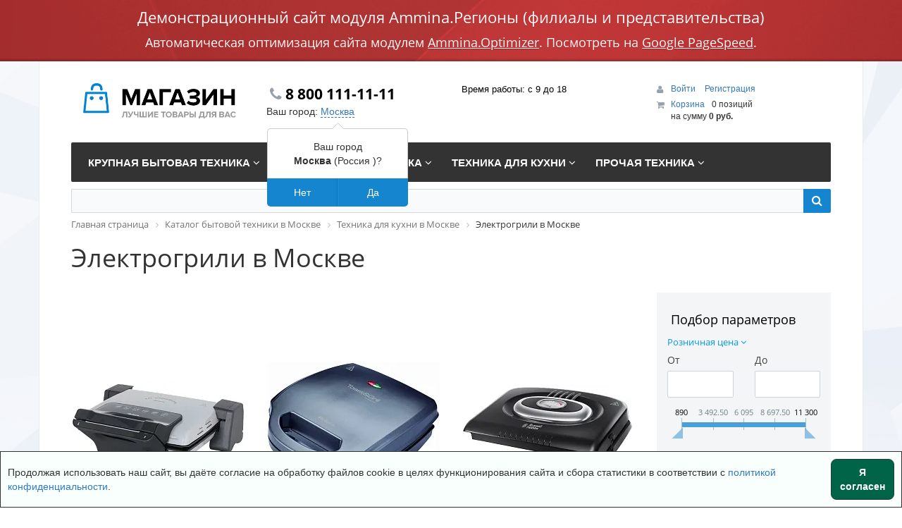

--- FILE ---
content_type: text/html; charset=UTF-8
request_url: https://ammina-demo.ru/catalog/tekhnika-dlya-kukhni/elektrogrili/
body_size: 64782
content:
<!DOCTYPE html>
<html xml:lang="ru" lang="ru">
<head>
    <meta http-equiv="X-UA-Compatible" content="IE=edge">
    <meta name="viewport" content="user-scalable=no, initial-scale=1.0, maximum-scale=1.0, width=device-width">
    <link rel="shortcut icon" type="image/x-icon" href="/favicon.ico">
	<meta http-equiv="Content-Type" content="text/html; charset=UTF-8">
<meta name="robots" content="index, follow">
<meta name="keywords" content="Электрогрили в Москве, купить Электрогрили в Москве, приобрести Электрогрили в Москве, Электрогрили в различной комплектации в Москве, Электрогрили в Москве от дистрибьютора">
<meta name="description" content="В магазине Ammina собран огромный каталог техники, где не последняя роль отведена разделу Электрогрили, представленный официальным дистрибьютором в Москве и Московской области">

















































<script type="extension/settings" data-extension="currency.currency-core">{"region":"ru"}</script>


















<!-- Yandex.Metrika counter -->  <noscript><div><img src="https://mc.yandex.ru/watch/52514797" style="position:absolute; left:-9999px;" alt></div></noscript> <!-- /Yandex.Metrika counter -->















	    <title>Электрогрили купить в Москве и Московской области от магазина Ammina</title>
<style data-critical="yes">html{font-family:sans-serif;-webkit-text-size-adjust:100%;-ms-text-size-adjust:100%;}body{margin:0;}article,aside,details,figcaption,figure,footer,header,hgroup,main,menu,nav,section,summary{display:block;}audio,canvas,progress,video{display:inline-block;vertical-align:baseline;}audio:not([controls]){display:none;height:0;}[hidden],template{display:none;}a{background-color:transparent;}a:active,a:hover{outline:0;}abbr[title]{border-bottom:1px dotted;}b,strong{font-weight:bold;}dfn{font-style:italic;}h1{margin:.67em 0;font-size:2em;}mark{color:#000;background:#ff0;}small{font-size:80%;}sub,sup{position:relative;font-size:75%;line-height:0;vertical-align:baseline;}sup{top:-.5em;}sub{bottom:-.25em;}img{border:0;}svg:not(:root){overflow:hidden;}figure{margin:1em 40px;}hr{height:0;-webkit-box-sizing:content-box;-moz-box-sizing:content-box;box-sizing:content-box;}pre{overflow:auto;}code,kbd,pre,samp{font-family:monospace,monospace;font-size:1em;}button,input,optgroup,select,textarea{margin:0;font:inherit;color:inherit;}button{overflow:visible;}button,select{text-transform:none;}button,html input[type="button"],input[type="reset"],input[type="submit"]{-webkit-appearance:button;cursor:pointer;}button[disabled],html input[disabled]{cursor:default;}button::-moz-focus-inner,input::-moz-focus-inner{padding:0;border:0;}input{line-height:normal;}input[type="checkbox"],input[type="radio"]{-webkit-box-sizing:border-box;-moz-box-sizing:border-box;box-sizing:border-box;padding:0;}input[type="number"]::-webkit-inner-spin-button,input[type="number"]::-webkit-outer-spin-button{height:auto;}input[type="search"]{-webkit-box-sizing:content-box;-moz-box-sizing:content-box;box-sizing:content-box;-webkit-appearance:textfield;}input[type="search"]::-webkit-search-cancel-button,input[type="search"]::-webkit-search-decoration{-webkit-appearance:none;}fieldset{padding:.35em .625em .75em;margin:0 2px;border:1px solid #c0c0c0;}legend{padding:0;border:0;}textarea{overflow:auto;}optgroup{font-weight:bold;}table{border-spacing:0;border-collapse:collapse;}td,th{padding:0;}@media print{*,*:before,*:after{color:#000 !important;text-shadow:none !important;background:transparent !important;-webkit-box-shadow:none !important;box-shadow:none !important;}a,a:visited{text-decoration:underline;}a[href]:after{content:" (" attr(href) ")";}abbr[title]:after{content:" (" attr(title) ")";}a[href^="#"]:after,a[href^="javascript:"]:after{content:"";}pre,blockquote{border:1px solid #999;page-break-inside:avoid;}thead{display:table-header-group;}tr,img{page-break-inside:avoid;}img{max-width:100% !important;}p,h2,h3{orphans:3;widows:3;}h2,h3{page-break-after:avoid;}}*{-webkit-box-sizing:border-box;-moz-box-sizing:border-box;box-sizing:border-box;}*:before,*:after{-webkit-box-sizing:border-box;-moz-box-sizing:border-box;box-sizing:border-box;}html{font-size:10px;-webkit-tap-highlight-color:rgba(0,0,0,0);}body{font-family:"Helvetica Neue",Helvetica,Arial,sans-serif;font-size:14px;line-height:1.42857143;color:#333;background-color:#fff;}input,button,select,textarea{font-family:inherit;font-size:inherit;line-height:inherit;}a{color:#337ab7;text-decoration:none;}a:hover,a:focus{color:#23527c;text-decoration:underline;}a:focus{outline:5px auto -webkit-focus-ring-color;outline-offset:-2px;}figure{margin:0;}img{vertical-align:middle;}hr{margin-top:20px;margin-bottom:20px;border:0;border-top:1px solid #eee;}[role="button"]{cursor:pointer;}h1,h2,h3,h4,h5,h6,.h1,.h2,.h3,.h4,.h5,.h6{font-family:inherit;font-weight:500;line-height:1.1;color:inherit;}h1 small,h2 small,h3 small,h4 small,h5 small,h6 small,.h1 small,.h2 small,.h3 small,.h4 small,.h5 small,.h6 small,h1 .small,h2 .small,h3 .small,h4 .small,h5 .small,h6 .small,.h1 .small,.h2 .small,.h3 .small,.h4 .small,.h5 .small,.h6 .small{font-weight:normal;line-height:1;color:#777;}h1,.h1,h2,.h2,h3,.h3{margin-top:20px;margin-bottom:10px;}h1 small,.h1 small,h2 small,.h2 small,h3 small,.h3 small,h1 .small,.h1 .small,h2 .small,.h2 .small,h3 .small,.h3 .small{font-size:65%;}h4,.h4,h5,.h5,h6,.h6{margin-top:10px;margin-bottom:10px;}h4 small,.h4 small,h5 small,.h5 small,h6 small,.h6 small,h4 .small,.h4 .small,h5 .small,.h5 .small,h6 .small,.h6 .small{font-size:75%;}h1,.h1{font-size:36px;}h2,.h2{font-size:30px;}h3,.h3{font-size:24px;}h4,.h4{font-size:18px;}h5,.h5{font-size:14px;}h6,.h6{font-size:12px;}p{margin:0 0 10px;}small,.small{font-size:85%;}mark,.mark{padding:.2em;background-color:#fcf8e3;}.text-center{text-align:center;}ul,ol{margin-top:0;margin-bottom:10px;}ul ul,ol ul,ul ol,ol ol{margin-bottom:0;}dl{margin-top:0;margin-bottom:20px;}dt,dd{line-height:1.42857143;}dt{font-weight:bold;}dd{margin-left:0;}abbr[title],abbr[data-original-title]{cursor:help;border-bottom:1px dotted #777;}blockquote{padding:10px 20px;margin:0 0 20px;font-size:17.5px;border-left:5px solid #eee;}blockquote p:last-child,blockquote ul:last-child,blockquote ol:last-child{margin-bottom:0;}blockquote footer,blockquote small,blockquote .small{display:block;font-size:80%;line-height:1.42857143;color:#777;}blockquote footer:before,blockquote small:before,blockquote .small:before{content:"— ";}address{margin-bottom:20px;font-style:normal;line-height:1.42857143;}code,kbd,pre,samp{font-family:Menlo,Monaco,Consolas,"Courier New",monospace;}code{padding:2px 4px;font-size:90%;color:#c7254e;background-color:#f9f2f4;border-radius:4px;}kbd{padding:2px 4px;font-size:90%;color:#fff;background-color:#333;border-radius:3px;-webkit-box-shadow:inset 0 -1px 0 rgba(0,0,0,.25);box-shadow:inset 0 -1px 0 rgba(0,0,0,.25);}kbd kbd{padding:0;font-size:100%;font-weight:bold;-webkit-box-shadow:none;box-shadow:none;}pre{display:block;padding:9.5px;margin:0 0 10px;font-size:13px;line-height:1.42857143;color:#333;word-break:break-all;word-wrap:break-word;background-color:#f5f5f5;border:1px solid #ccc;border-radius:4px;}pre code{padding:0;font-size:inherit;color:inherit;white-space:pre-wrap;background-color:transparent;border-radius:0;}.container{padding-right:15px;padding-left:15px;margin-right:auto;margin-left:auto;}@media (min-width:768px){.container{width:750px;}}@media (min-width:992px){.container{width:970px;}}@media (min-width:1200px){.container{width:1170px;}}.container-fluid{padding-right:15px;padding-left:15px;margin-right:auto;margin-left:auto;}.row{margin-right:-15px;margin-left:-15px;}.col-xs-1,.col-sm-1,.col-md-1,.col-lg-1,.col-xs-2,.col-sm-2,.col-md-2,.col-lg-2,.col-xs-3,.col-sm-3,.col-md-3,.col-lg-3,.col-xs-4,.col-sm-4,.col-md-4,.col-lg-4,.col-xs-5,.col-sm-5,.col-md-5,.col-lg-5,.col-xs-6,.col-sm-6,.col-md-6,.col-lg-6,.col-xs-7,.col-sm-7,.col-md-7,.col-lg-7,.col-xs-8,.col-sm-8,.col-md-8,.col-lg-8,.col-xs-9,.col-sm-9,.col-md-9,.col-lg-9,.col-xs-10,.col-sm-10,.col-md-10,.col-lg-10,.col-xs-11,.col-sm-11,.col-md-11,.col-lg-11,.col-xs-12,.col-sm-12,.col-md-12,.col-lg-12{position:relative;min-height:1px;padding-right:15px;padding-left:15px;}.col-xs-1,.col-xs-2,.col-xs-3,.col-xs-4,.col-xs-5,.col-xs-6,.col-xs-7,.col-xs-8,.col-xs-9,.col-xs-10,.col-xs-11,.col-xs-12{float:left;}.col-xs-12{width:100%;}.col-xs-10{width:83.33333333%;}.col-xs-6{width:50%;}.col-xs-offset-1{margin-left:8.33333333%;}@media (min-width:768px){.col-sm-1,.col-sm-2,.col-sm-3,.col-sm-4,.col-sm-5,.col-sm-6,.col-sm-7,.col-sm-8,.col-sm-9,.col-sm-10,.col-sm-11,.col-sm-12{float:left;}.col-sm-8{width:66.66666667%;}.col-sm-6{width:50%;}.col-sm-5{width:41.66666667%;}.col-sm-4{width:33.33333333%;}.col-sm-pull-4{right:33.33333333%;}.col-sm-push-8{left:66.66666667%;}}@media (min-width:992px){.col-md-1,.col-md-2,.col-md-3,.col-md-4,.col-md-5,.col-md-6,.col-md-7,.col-md-8,.col-md-9,.col-md-10,.col-md-11,.col-md-12{float:left;}.col-md-12{width:100%;}.col-md-9{width:75%;}.col-md-3{width:25%;}.col-md-pull-9{right:75%;}.col-md-pull-3{right:25%;}.col-md-push-9{left:75%;}.col-md-push-6{left:50%;}.col-md-push-3{left:25%;}}@media (min-width:1200px){.col-lg-1,.col-lg-2,.col-lg-3,.col-lg-4,.col-lg-5,.col-lg-6,.col-lg-7,.col-lg-8,.col-lg-9,.col-lg-10,.col-lg-11,.col-lg-12{float:left;}.col-lg-12{width:100%;}.col-lg-3{width:25%;}}table{background-color:transparent;}caption{padding-top:8px;padding-bottom:8px;color:#777;text-align:left;}th{text-align:left;}table col[class*="col-"]{position:static;display:table-column;float:none;}table td[class*="col-"],table th[class*="col-"]{position:static;display:table-cell;float:none;}fieldset{min-width:0;padding:0;margin:0;border:0;}legend{display:block;width:100%;padding:0;margin-bottom:20px;font-size:21px;line-height:inherit;color:#333;border:0;border-bottom:1px solid #e5e5e5;}label{display:inline-block;max-width:100%;margin-bottom:5px;font-weight:bold;}input[type="search"]{-webkit-box-sizing:border-box;-moz-box-sizing:border-box;box-sizing:border-box;}input[type="radio"],input[type="checkbox"]{margin:4px 0 0;margin-top:1px \9;line-height:normal;}input[type="file"]{display:block;}input[type="range"]{display:block;width:100%;}select[multiple],select[size]{height:auto;}input[type="file"]:focus,input[type="radio"]:focus,input[type="checkbox"]:focus{outline:5px auto -webkit-focus-ring-color;outline-offset:-2px;}output{display:block;padding-top:7px;font-size:14px;line-height:1.42857143;color:#555;}input[type="search"]{-webkit-appearance:none;}.radio,.checkbox{position:relative;display:block;margin-top:10px;margin-bottom:10px;}.radio label,.checkbox label{min-height:20px;padding-left:20px;margin-bottom:0;font-weight:normal;cursor:pointer;}.radio input[type="radio"],.radio-inline input[type="radio"],.checkbox input[type="checkbox"],.checkbox-inline input[type="checkbox"]{position:absolute;margin-top:4px \9;margin-left:-20px;}.radio+.radio,.checkbox+.checkbox{margin-top:-5px;}input[type="radio"][disabled],input[type="checkbox"][disabled],input[type="radio"].disabled,input[type="checkbox"].disabled,fieldset[disabled] input[type="radio"],fieldset[disabled] input[type="checkbox"]{cursor:not-allowed;}.radio.disabled label,.checkbox.disabled label,fieldset[disabled] .radio label,fieldset[disabled] .checkbox label{cursor:not-allowed;}.btn{display:inline-block;padding:6px 12px;margin-bottom:0;font-size:14px;font-weight:normal;line-height:1.42857143;text-align:center;white-space:nowrap;vertical-align:middle;-ms-touch-action:manipulation;touch-action:manipulation;cursor:pointer;-webkit-user-select:none;-moz-user-select:none;-ms-user-select:none;user-select:none;background-image:none;border:1px solid transparent;border-radius:4px;-webkit-transition:background 280ms ease,opacity 280ms ease,color 280ms ease,border 280ms ease;-moz-transition:background 280ms ease,opacity 280ms ease,color 280ms ease,border 280ms ease;-ms-transition:background 280ms ease,opacity 280ms ease,color 280ms ease,border 280ms ease;-o-transition:background 280ms ease,opacity 280ms ease,color 280ms ease,border 280ms ease;transition:background 280ms ease,opacity 280ms ease,color 280ms ease,border 280ms ease;}.btn:focus,.btn:active:focus,.btn.active:focus,.btn.focus,.btn:active.focus,.btn.active.focus{outline:5px auto -webkit-focus-ring-color;outline-offset:-2px;}.btn:hover,.btn:focus,.btn.focus{color:#333;text-decoration:none;}.btn:active,.btn.active{background-image:none;outline:0;-webkit-box-shadow:inset 0 3px 5px rgba(0,0,0,.125);box-shadow:inset 0 3px 5px rgba(0,0,0,.125);}.btn.disabled,.btn[disabled],fieldset[disabled] .btn{cursor:not-allowed;filter:alpha(opacity=65);-webkit-box-shadow:none;box-shadow:none;opacity:.65;}a.btn.disabled,fieldset[disabled] a.btn{pointer-events:none;}.btn-default{color:#333;background-color:#fff;border-color:#ccc;}.btn-default:focus,.btn-default.focus{color:#333;background-color:#e6e6e6;border-color:#8c8c8c;}.btn-default:hover{color:#333;background-color:#e6e6e6;border-color:#adadad;}.btn-default:active,.btn-default.active,.open>.dropdown-toggle.btn-default{color:#333;background-color:#e6e6e6;border-color:#adadad;}.btn-default:active:hover,.btn-default.active:hover,.open>.dropdown-toggle.btn-default:hover,.btn-default:active:focus,.btn-default.active:focus,.open>.dropdown-toggle.btn-default:focus,.btn-default:active.focus,.btn-default.active.focus,.open>.dropdown-toggle.btn-default.focus{color:#333;background-color:#d4d4d4;border-color:#8c8c8c;}.btn-default:active,.btn-default.active,.open>.dropdown-toggle.btn-default{background-image:none;}.btn-default.disabled:hover,.btn-default[disabled]:hover,fieldset[disabled] .btn-default:hover,.btn-default.disabled:focus,.btn-default[disabled]:focus,fieldset[disabled] .btn-default:focus,.btn-default.disabled.focus,.btn-default[disabled].focus,fieldset[disabled] .btn-default.focus{background-color:#fff;border-color:#ccc;}.btn-link{font-weight:normal;color:#337ab7;border-radius:0;}.btn-link,.btn-link:active,.btn-link.active,.btn-link[disabled],fieldset[disabled] .btn-link{background-color:transparent;-webkit-box-shadow:none;box-shadow:none;}.btn-link,.btn-link:hover,.btn-link:focus,.btn-link:active{border-color:transparent;}.btn-link:hover,.btn-link:focus{color:#23527c;text-decoration:underline;background-color:transparent;}.btn-link[disabled]:hover,fieldset[disabled] .btn-link:hover,.btn-link[disabled]:focus,fieldset[disabled] .btn-link:focus{color:#777;text-decoration:none;}[data-toggle="buttons"]>.btn input[type="radio"],[data-toggle="buttons"]>.btn-group>.btn input[type="radio"],[data-toggle="buttons"]>.btn input[type="checkbox"],[data-toggle="buttons"]>.btn-group>.btn input[type="checkbox"]{position:absolute;clip:rect(0,0,0,0);pointer-events:none;}@-webkit-keyframes progress-bar-stripes{from{background-position:40px 0;}to{background-position:0 0;}}@-o-keyframes progress-bar-stripes{from{background-position:40px 0;}to{background-position:0 0;}}@keyframes progress-bar-stripes{from{background-position:40px 0;}to{background-position:0 0;}}.clearfix:before,.clearfix:after,.dl-horizontal dd:before,.dl-horizontal dd:after,.container:before,.container:after,.container-fluid:before,.container-fluid:after,.row:before,.row:after,.form-horizontal .form-group:before,.form-horizontal .form-group:after,.btn-toolbar:before,.btn-toolbar:after,.btn-group-vertical>.btn-group:before,.btn-group-vertical>.btn-group:after,.nav:before,.nav:after,.navbar:before,.navbar:after,.navbar-header:before,.navbar-header:after,.navbar-collapse:before,.navbar-collapse:after,.pager:before,.pager:after,.panel-body:before,.panel-body:after,.modal-header:before,.modal-header:after,.modal-footer:before,.modal-footer:after{display:table;content:" ";}.clearfix:after,.dl-horizontal dd:after,.container:after,.container-fluid:after,.row:after,.form-horizontal .form-group:after,.btn-toolbar:after,.btn-group-vertical>.btn-group:after,.nav:after,.navbar:after,.navbar-header:after,.navbar-collapse:after,.pager:after,.panel-body:after,.modal-header:after,.modal-footer:after{clear:both;}@-ms-viewport{width:device-width;}@media (max-width:767px){.hidden-xs{display:none !important;}}@media (min-width:768px) and (max-width:991px){.hidden-sm{display:none !important;}}@media (min-width:992px) and (max-width:1199px){.hidden-md{display:none !important;}}@media (min-width:1200px){.hidden-lg{display:none !important;}}@font-face{font-display:swap;font-family:"FontAwesome";src:url("/bitrix/fonts/fontawesome-webfont.eot?v=4.3.0");src:url("/bitrix/fonts/fontawesome-webfont.woff2?v=4.3.0") format("woff2"),url("/bitrix/fonts/fontawesome-webfont.woff?v=4.3.0") format("woff"),url("/bitrix/fonts/fontawesome-webfont.ttf?v=4.3.0") format("truetype"),url("/bitrix/fonts/fontawesome-webfont.svg?v=4.3.0#fontawesomeregular") format("svg"),url("/bitrix/fonts/fontawesome-webfont.eot?#iefix&v=4.3.0") format("embedded-opentype");font-weight:normal;font-style:normal;}.fa{display:inline-block;font:normal normal normal 14px/1 FontAwesome;font-size:inherit;text-rendering:auto;-webkit-font-smoothing:antialiased;-moz-osx-font-smoothing:grayscale;transform:translate(0,0);}@-webkit-keyframes fa-spin{0%{-webkit-transform:rotate(0deg);transform:rotate(0deg);}100%{-webkit-transform:rotate(359deg);transform:rotate(359deg);}}@keyframes fa-spin{0%{-webkit-transform:rotate(0deg);transform:rotate(0deg);}100%{-webkit-transform:rotate(359deg);transform:rotate(359deg);}}.fa-search:before{content:"";}.fa-user:before{content:"";}.fa-check:before{content:"";}.fa-question-circle:before{content:"";}.fa-shopping-cart:before{content:"";}.fa-phone:before{content:"";}.fa-truck:before{content:"";}.fa-caret-up:before{content:"";}.fa-angle-left:before{content:"";}.fa-angle-right:before{content:"";}.fa-angle-up:before{content:"";}.fa-angle-down:before{content:"";}.fa-info:before{content:"";}.fa-thumbs-up:before{content:"";}:root{--ui-text-letter-spacing-auto:auto;--ui-text-letter-spacing-neg-3:-.01em;--ui-text-letter-spacing-neg-2:-.02em;--ui-text-letter-spacing-neg-1:-.03em;--ui-text-letter-spacing-3:.15em;--ui-text-letter-spacing-2:.1em;--ui-text-letter-spacing-1:.025em;--ui-text-decoration-style-dashed:dashed;--ui-text-decoration-style-wavy:wavy;--ui-text-decoration-style-dotted:dotted;--ui-text-decoration-style-double:double;--ui-text-decoration-style-solid:solid;--ui-text-decoration-line-overline:overline;--ui-text-decoration-line-line-through:line-through;--ui-text-decoration-line-underline:underline;--ui-text-transform-lowercase:lowercase;--ui-text-transform-uppercase:uppercase;--ui-text-transform-capitalize:capitalize;--ui-text-transform-none:none;--ui-space-inset-8xl:72px;--ui-space-inset-7xl:64px;--ui-space-inset-6xl:48px;--ui-space-inset-5xl:40px;--ui-space-inset-4xl:36px;--ui-space-inset-3xl:32px;--ui-space-inset-2xl:28px;--ui-space-inset-xl2:26px;--ui-space-inset-xl:24px;--ui-space-inset-lg2:22px;--ui-space-inset-lg:20px;--ui-space-inset-md2:18px;--ui-space-inset-md:16px;--ui-space-inset-sm2:14px;--ui-space-inset-sm:12px;--ui-space-inset-xs2:10px;--ui-space-inset-xs:8px;--ui-space-inset-2xs2:6px;--ui-space-inset-2xs:4px;--ui-space-inset-3xs:2px;--ui-space-inset-none:0;--ui-space-inline-8xl-neg:-72px;--ui-space-inline-7xl-neg:-64px;--ui-space-inline-6xl-neg:-48px;--ui-space-inline-5xl-neg:-40px;--ui-space-inline-4xl-neg:-36px;--ui-space-inline-3xl-neg:-32px;--ui-space-inline-2xl-neg:-28px;--ui-space-inline-xl2-neg:-26px;--ui-space-inline-xl-neg:-24px;--ui-space-inline-lg2-neg:-22px;--ui-space-inline-lg-neg:-20px;--ui-space-inline-md2-neg:-18px;--ui-space-inline-md-neg:-16px;--ui-space-inline-sm2-neg:-14px;--ui-space-inline-sm-neg:-12px;--ui-space-inline-xs2-neg:-10px;--ui-space-inline-xs-neg:-8px;--ui-space-inline-2xs2-neg:-6px;--ui-space-inline-2xs-neg:-4px;--ui-space-inline-3xs-neg:-2px;--ui-space-inline-8xl:72px;--ui-space-inline-7xl:64px;--ui-space-inline-6xl:48px;--ui-space-inline-5xl:40px;--ui-space-inline-4xl:36px;--ui-space-inline-3xl:32px;--ui-space-inline-2xl:28px;--ui-space-inline-xl2:26px;--ui-space-inline-xl:24px;--ui-space-inline-lg2:22px;--ui-space-inline-lg:20px;--ui-space-inline-md2:18px;--ui-space-inline-md:16px;--ui-space-inline-sm2:14px;--ui-space-inline-sm:12px;--ui-space-inline-xs2:10px;--ui-space-inline-xs:8px;--ui-space-inline-2xs2:6px;--ui-space-inline-2xs:4px;--ui-space-inline-3xs:2px;--ui-space-inline-none:0;--ui-space-stack-8xl-neg:-72px;--ui-space-stack-7xl-neg:-64px;--ui-space-stack-6xl-neg:-48px;--ui-space-stack-5xl-neg:-40px;--ui-space-stack-4xl-neg:-36px;--ui-space-stack-3xl-neg:-32px;--ui-space-stack-2xl-neg:-28px;--ui-space-stack-xl2-neg:-26px;--ui-space-stack-xl-neg:-24px;--ui-space-stack-lg2-neg:-22px;--ui-space-stack-lg-neg:-20px;--ui-space-stack-md2-neg:-18px;--ui-space-stack-md-neg:-16px;--ui-space-stack-sm2-neg:-14px;--ui-space-stack-sm-neg:-12px;--ui-space-stack-xs2-neg:-10px;--ui-space-stack-xs-neg:-8px;--ui-space-stack-2xs2-neg:-6px;--ui-space-stack-2xs-neg:-4px;--ui-space-stack-3xs-neg:-2px;--ui-space-stack-8xl:72px;--ui-space-stack-7xl:64px;--ui-space-stack-6xl:48px;--ui-space-stack-5xl:40px;--ui-space-stack-4xl:36px;--ui-space-stack-3xl:32px;--ui-space-stack-2xl:28px;--ui-space-stack-xl2:26px;--ui-space-stack-xl:24px;--ui-space-stack-lg2:22px;--ui-space-stack-lg:20px;--ui-space-stack-md2:18px;--ui-space-stack-md:16px;--ui-space-stack-sm2:14px;--ui-space-stack-sm:12px;--ui-space-stack-xs2:10px;--ui-space-stack-xs:8px;--ui-space-stack-2xs2:6px;--ui-space-stack-2xs:4px;--ui-space-stack-3xs:2px;--ui-space-stack-none:0;--ui-size-8xl:72px;--ui-size-7xl:64px;--ui-size-6xl:48px;--ui-size-5xl:40px;--ui-size-4xl:36px;--ui-size-3xl:32px;--ui-size-2xl:28px;--ui-size-xl2:26px;--ui-size-xl:24px;--ui-size-lg2:22px;--ui-size-lg:20px;--ui-size-md2:18px;--ui-size-md:16px;--ui-size-sm2:14px;--ui-size-sm:12px;--ui-size-xs2:10px;--ui-size-xs:8px;--ui-size-2xs2:6px;--ui-size-2xs:4px;--ui-size-3xs:2px;--ui-size-none:0;--ui-shadow-left-4xl:-16px 0 24px 0 rgba(0,0,0,.11);--ui-shadow-left-3xl:-12px 0 17px 0 rgba(0,0,0,.1);--ui-shadow-left-2xl:-8px 0 10px 0 rgba(0,0,0,.1);--ui-shadow-left-xl:-6px 0 10px 0 rgba(0,0,0,.1);--ui-shadow-left-l:-4px 0 5px 0 rgba(0,0,0,.08);--ui-shadow-left-m:-3px 0 4px 0 rgba(0,0,0,.08);--ui-shadow-left-s:-2px 0 4px 0 rgba(0,0,0,.08);--ui-shadow-left-xs:-2px 0 2px 0 rgba(0,0,0,.07);--ui-shadow-left-2xs:-1px 0 2px 0 rgba(0,0,0,.06);--ui-shadow-bottom-4xl:0 16px 24px 0 rgba(0,0,0,.11);--ui-shadow-bottom-3xl:0 12px 17px 0 rgba(0,0,0,.1);--ui-shadow-bottom-2xl:0 8px 10px 0 rgba(0,0,0,.1);--ui-shadow-bottom-xl:0 6px 10px 0 rgba(0,0,0,.1);--ui-shadow-bottom-l:0 4px 5px 0 rgba(0,0,0,.08);--ui-shadow-bottom-m:0 3px 4px 0 rgba(0,0,0,.08);--ui-shadow-bottom-s:0 2px 4px 0 rgba(0,0,0,.08);--ui-shadow-bottom-xs:0 2px 2px 0 rgba(0,0,0,.07);--ui-shadow-bottom-2xs:0 1px 2px 0 rgba(0,0,0,.06);--ui-shadow-right-4xl:16px 0 24px 0 rgba(0,0,0,.11);--ui-shadow-right-3xl:12px 0 17px 0 rgba(0,0,0,.1);--ui-shadow-right-2xl:8px 0 10px 0 rgba(0,0,0,.1);--ui-shadow-right-xl:6px 0 10px 0 rgba(0,0,0,.1);--ui-shadow-right-l:4px 0 5px 0 rgba(0,0,0,.08);--ui-shadow-right-m:3px 0 4px 0 rgba(0,0,0,.08);--ui-shadow-right-s:2px 0 4px 0 rgba(0,0,0,.08);--ui-shadow-right-xs:2px 0 2px 0 rgba(0,0,0,.07);--ui-shadow-right-2xs:1px 0 2px 0 rgba(0,0,0,.06);--ui-shadow-top-4xl:0 -16px 24px 0 rgba(0,0,0,.11);--ui-shadow-top-3xl:0 -12px 17px 0 rgba(0,0,0,.1);--ui-shadow-top-2xl:0 -8px 10px 0 rgba(0,0,0,.1);--ui-shadow-top-xl:0 -6px 10px 0 rgba(0,0,0,.1);--ui-shadow-top-l:0 -4px 5px 0 rgba(0,0,0,.08);--ui-shadow-top-m:0 -3px 4px 0 rgba(0,0,0,.08);--ui-shadow-top-s:0 -2px 4px 0 rgba(0,0,0,.08);--ui-shadow-top-xs:0 -2px 2px 0 rgba(0,0,0,.07);--ui-shadow-top-2xs:0 -1px 2px 0 rgba(0,0,0,.06);--ui-opacity-none:0;--ui-opacity-full:1;--ui-opacity-90:.9;--ui-opacity-80:.8;--ui-opacity-70:.7;--ui-opacity-60:.6;--ui-opacity-50:.5;--ui-opacity-40:.4;--ui-opacity-30:.3;--ui-opacity-20:.2;--ui-opacity-10:.1;--ui-opacity-5:.05;--ui-font-line-height-3xl:2;--ui-font-line-height-2xl:1.75;--ui-font-line-height-xl:1.62;--ui-font-line-height-lg:1.5;--ui-font-line-height-md:1.4;--ui-font-line-height-sm:1.35;--ui-font-line-height-2xs:1.3;--ui-font-line-height-3xs:1.2;--ui-font-line-height-reset:1;--ui-font-size-5xl:28px;--ui-font-size-4xl:24px;--ui-font-size-3xl:22px;--ui-font-size-2xl:18px;--ui-font-size-xl:16px;--ui-font-size-lg:15px;--ui-font-size-md:14px;--ui-font-size-sm:13px;--ui-font-size-xs:12px;--ui-font-size-3xs:11px;--ui-font-size-4xs:10px;--ui-font-size-5xs:9px;--ui-font-size-6xs:8px;--ui-font-size-7xs:7px;--ui-font-weight-extra-black:950;--ui-font-weight-black:900;--ui-font-weight-extra-bold:800;--ui-font-weight-bold:700;--ui-font-weight-semi-bold:600;--ui-font-weight-medium:500;--ui-font-weight-normal:400;--ui-font-weight-regular:400;--ui-font-weight-light:300;--ui-font-weight-extra-light:200;--ui-font-weight-thin:100;--ui-font-family-helvetica:"Helvetica Neue",Helvetica,Arial,sans-serif;--ui-font-family-system-mono:ui-monospace,SFMono-Regular,"SF Mono",Consolas,"Liberation Mono",Menlo,monospace;--ui-font-family-system:system-ui,-apple-system,BlinkMacSystemFont,"Segoe UI",Roboto,Ubuntu,"Helvetica Neue",Arial,sans-serif,"Apple Color Emoji","Segoe UI Emoji","Segoe UI Symbol";--ui-color-palette-beige-base:#fdfae1;--ui-color-palette-beige-base-rgb:253,250,225;--ui-color-palette-gray-02:#f8fafb;--ui-color-palette-gray-02-rgb:248,250,251;--ui-color-palette-gray-03:#f5f7f8;--ui-color-palette-gray-03-rgb:245,247,248;--ui-color-palette-gray-04:#f1f4f6;--ui-color-palette-gray-04-rgb:241,244,246;--ui-color-palette-gray-05:#eef2f4;--ui-color-palette-gray-05-rgb:238,242,244;--ui-color-palette-gray-90:#525c69;--ui-color-palette-gray-90-rgb:82,92,105;--ui-color-palette-gray-80:#6a737f;--ui-color-palette-gray-80-rgb:106,115,127;--ui-color-palette-gray-70:#828b95;--ui-color-palette-gray-70-rgb:130,139,149;--ui-color-palette-gray-60:#959ca4;--ui-color-palette-gray-60-rgb:149,156,164;--ui-color-palette-gray-50:#a8adb4;--ui-color-palette-gray-50-rgb:168,173,180;--ui-color-palette-gray-40:#bdc1c6;--ui-color-palette-gray-40-rgb:189,193,198;--ui-color-palette-gray-35:#c9ccd0;--ui-color-palette-gray-35-rgb:201,204,208;--ui-color-palette-gray-30:#d5d7db;--ui-color-palette-gray-30-rgb:213,215,219;--ui-color-palette-gray-20:#dfe0e3;--ui-color-palette-gray-20-rgb:223,224,227;--ui-color-palette-gray-15:#e6e7e9;--ui-color-palette-gray-15-rgb:230,231,233;--ui-color-palette-gray-10:#edeef0;--ui-color-palette-gray-10-rgb:237,238,240;--ui-color-palette-red-solid:#f0371b;--ui-color-palette-red-solid-rgb:240,55,27;--ui-color-palette-red-95:#800602;--ui-color-palette-red-95-rgb:128,6,2;--ui-color-palette-red-90:#9a0703;--ui-color-palette-red-90-rgb:154,7,3;--ui-color-palette-red-80:#c21b16;--ui-color-palette-red-80-rgb:194,27,22;--ui-color-palette-red-70:#e92f2a;--ui-color-palette-red-70-rgb:233,47,42;--ui-color-palette-red-60:#f4433e;--ui-color-palette-red-60-rgb:244,67,62;--ui-color-palette-red-50:#ff5752;--ui-color-palette-red-50-rgb:255,87,82;--ui-color-palette-red-45:#ff7c78;--ui-color-palette-red-45-rgb:255,124,120;--ui-color-palette-red-40:#ff9a97;--ui-color-palette-red-40-rgb:255,154,151;--ui-color-palette-red-30:#ffcdcc;--ui-color-palette-red-30-rgb:255,205,204;--ui-color-palette-red-25:#ffdcdb;--ui-color-palette-red-25-rgb:255,220,219;--ui-color-palette-red-20:#ffe8e8;--ui-color-palette-red-20-rgb:255,232,232;--ui-color-palette-red-15:#fff0f0;--ui-color-palette-red-15-rgb:255,240,240;--ui-color-palette-red-10:#fff8f8;--ui-color-palette-red-10-rgb:255,248,248;--ui-color-palette-orange-95:#614000;--ui-color-palette-orange-95-rgb:97,64,0;--ui-color-palette-orange-90:#7a5100;--ui-color-palette-orange-90-rgb:122,81,0;--ui-color-palette-orange-80:#9f6a00;--ui-color-palette-orange-80-rgb:159,106,0;--ui-color-palette-orange-70:#c48300;--ui-color-palette-orange-70-rgb:196,131,0;--ui-color-palette-orange-60:#e89b06;--ui-color-palette-orange-60-rgb:232,155,6;--ui-color-palette-orange-50:#ffa900;--ui-color-palette-orange-50-rgb:255,169,0;--ui-color-palette-orange-40:#ffc34d;--ui-color-palette-orange-40-rgb:255,195,77;--ui-color-palette-orange-30:#ffe1a6;--ui-color-palette-orange-30-rgb:255,225,166;--ui-color-palette-orange-25:#ffe9be;--ui-color-palette-orange-25-rgb:255,233,190;--ui-color-palette-orange-20:#fff1d6;--ui-color-palette-orange-20-rgb:255,241,214;--ui-color-palette-orange-15:#fff5e3;--ui-color-palette-orange-15-rgb:255,245,227;--ui-color-palette-orange-10:#fffaf0;--ui-color-palette-orange-10-rgb:255,250,240;--ui-color-palette-green-95:#3d4f00;--ui-color-palette-green-95-rgb:61,79,0;--ui-color-palette-green-90:#506900;--ui-color-palette-green-90-rgb:80,105,0;--ui-color-palette-green-80:#688800;--ui-color-palette-green-80-rgb:104,136,0;--ui-color-palette-green-70:#7fa800;--ui-color-palette-green-70-rgb:127,168,0;--ui-color-palette-green-60:#8dbb00;--ui-color-palette-green-60-rgb:141,187,0;--ui-color-palette-green-55:#95c500;--ui-color-palette-green-55-rgb:149,197,0;--ui-color-palette-green-50:#9dcf00;--ui-color-palette-green-50-rgb:157,207,0;--ui-color-palette-green-40:#bbde4d;--ui-color-palette-green-40-rgb:187,222,77;--ui-color-palette-green-35:#cfe780;--ui-color-palette-green-35-rgb:207,231,128;--ui-color-palette-green-30:#e2f1b3;--ui-color-palette-green-30-rgb:226,241,179;--ui-color-palette-green-25:#faf6c3;--ui-color-palette-green-25-rgb:250,246,195;--ui-color-palette-green-20:#f1fbd0;--ui-color-palette-green-20-rgb:241,251,208;--ui-color-palette-green-15:#f5fcde;--ui-color-palette-green-15-rgb:245,252,222;--ui-color-palette-green-10:#fafded;--ui-color-palette-green-10-rgb:250,253,237;--ui-color-palette-blue-95:#004f69;--ui-color-palette-blue-95-rgb:0,79,105;--ui-color-palette-blue-90:#006484;--ui-color-palette-blue-90-rgb:0,100,132;--ui-color-palette-blue-80:#00789e;--ui-color-palette-blue-80-rgb:0,120,158;--ui-color-palette-blue-70:#008dba;--ui-color-palette-blue-70-rgb:0,141,186;--ui-color-palette-blue-60:#11a9d9;--ui-color-palette-blue-60-rgb:17,169,217;--ui-color-palette-blue-50:#2fc6f6;--ui-color-palette-blue-50-rgb:47,198,246;--ui-color-palette-blue-40:#7fdefc;--ui-color-palette-blue-40-rgb:127,222,252;--ui-color-palette-blue-30:#c3f0ff;--ui-color-palette-blue-30-rgb:195,240,255;--ui-color-palette-blue-25:#d3f4ff;--ui-color-palette-blue-25-rgb:211,244,255;--ui-color-palette-blue-20:#e5f9ff;--ui-color-palette-blue-20-rgb:229,249,255;--ui-color-palette-blue-15:#ecfafe;--ui-color-palette-blue-15-rgb:236,250,254;--ui-color-palette-blue-10:#f4fcfe;--ui-color-palette-blue-10-rgb:244,252,254;--ui-color-palette-white-base:#fff;--ui-color-palette-white-base-rgb:255,255,255;--ui-color-palette-black-base:#333;--ui-color-palette-black-base-rgb:51,51,51;--ui-color-palette-black-solid:#000;--ui-color-palette-black-solid-rgb:0,0,0;--ui-color-overlay-base:rgba(255,255,255,.5);--ui-color-accent-yellow:#fef3b8;--ui-color-accent-yellow-rgb:254,243,184;--ui-color-accent-purple:#a77bde;--ui-color-accent-purple-rgb:167,123,222;--ui-color-accent-turquoise:#05b5ab;--ui-color-accent-turquoise-rgb:5,181,171;--ui-color-accent-green:#29ad49;--ui-color-accent-green-rgb:41,173,73;--ui-color-accent-brown:#ae914b;--ui-color-accent-brown-rgb:174,145,75;--ui-color-accent-pink:#fb6dba;--ui-color-accent-pink-rgb:251,109,186;--ui-color-accent-aqua:#55d0e0;--ui-color-accent-aqua-rgb:85,208,224;--ui-color-accent-light-blue:#559be6;--ui-color-accent-light-blue-rgb:85,155,230;--ui-color-tag-9:#e2e3e5;--ui-color-tag-9-rgb:226,227,229;--ui-color-tag-8:#ccd3dd;--ui-color-tag-8-rgb:204,211,221;--ui-color-tag-7:#dfc684;--ui-color-tag-7-rgb:223,198,132;--ui-color-tag-6:#ace5ec;--ui-color-tag-6-rgb:172,229,236;--ui-color-tag-5:#c2d1f0;--ui-color-tag-5-rgb:194,209,240;--ui-color-tag-4:#87eda0;--ui-color-tag-4-rgb:135,237,160;--ui-color-tag-3:#dbf087;--ui-color-tag-3-rgb:219,240,135;--ui-color-tag-2:#00baf2;--ui-color-tag-2-rgb:0,186,242;--ui-color-tag-1:#bcedfc;--ui-color-tag-1-rgb:188,237,252;--ui-color-link-primary-base:#2066b0;--ui-color-link-primary-base-rgb:32,102,176;--ui-color-background-none:none;--ui-color-background-transparent:transparent;--ui-color-copilot-primary:#8e52ec;--ui-color-copilot-primary-rgb:142,82,236;--ui-color-copilot-secondary:#b095dc;--ui-color-copilot-secondary-rgb:176,149,220;--ui-color-copilot-dark:#682ac6;--ui-color-copilot-dark-rgb:104,42,198;--ui-border-width-thick:2px;--ui-border-width-thin:1px;--ui-border-radius-pill:99rem;--ui-border-radius-circle:50%;--ui-border-radius-3xl:20px;--ui-border-radius-2xl:16px;--ui-border-radius-xl:14px;--ui-border-radius-lg:12px;--ui-border-radius-md:10px;--ui-border-radius-sm:8px;--ui-border-radius-xs:6px;--ui-border-radius-2xs:4px;--ui-border-radius-3xs:2px;--ui-border-radius-none:0;--ui-typography-text-lg-font-weight:400;--ui-typography-text-lg-line-height:1.4;--ui-typography-text-lg-font-size:var(--ui-font-size-lg);--ui-typography-text-md-font-weight:400;--ui-typography-text-md-line-height:1.4;--ui-typography-text-md-font-size:var(--ui-font-size-md);--ui-typography-text-sm-font-weight:400;--ui-typography-text-sm-line-height:1.4;--ui-typography-text-sm-font-size:var(--ui-font-size-sm);--ui-typography-text-xs-font-weight:400;--ui-typography-text-xs-line-height:1.35;--ui-typography-text-xs-font-size:var(--ui-font-size-xs);--ui-typography-heading-h6-color:var(--ui-color-palette-black-base);--ui-typography-heading-h6-font-weight:600;--ui-typography-heading-h6-line-height:1.4;--ui-typography-heading-h6-font-size:var(--ui-font-size-md);--ui-typography-heading-h5-color:var(--ui-color-palette-black-base);--ui-typography-heading-h5-font-weight:400;--ui-typography-heading-h5-line-height:1.35;--ui-typography-heading-h5-font-size:var(--ui-font-size-xl);--ui-typography-heading-h4-color:var(--ui-color-palette-black-base);--ui-typography-heading-h4-font-weight:400;--ui-typography-heading-h4-line-height:1.35;--ui-typography-heading-h4-font-size:var(--ui-font-size-2xl);--ui-typography-heading-h3-color:var(--ui-color-palette-black-base);--ui-typography-heading-h3-font-weight:300;--ui-typography-heading-h3-line-height:1.3;--ui-typography-heading-h3-font-size:var(--ui-font-size-3xl);--ui-typography-heading-h2-color:var(--ui-color-palette-black-base);--ui-typography-heading-h2-font-weight:300;--ui-typography-heading-h2-line-height:1.3;--ui-typography-heading-h2-font-size:var(--ui-font-size-4xl);--ui-typography-heading-h1-color:var(--ui-color-palette-black-base);--ui-typography-heading-h1-font-weight:300;--ui-typography-heading-h1-line-height:1.2;--ui-typography-heading-h1-font-size:var(--ui-font-size-5xl);--ui-color-base-default:var(--ui-color-palette-black-base);--ui-color-base-default-rgb:var(--ui-color-palette-black-base-rgb);--ui-color-base-solid:var(--ui-color-palette-black-solid);--ui-color-base-solid-rgb:var(--ui-color-palette-black-solid-rgb);--ui-color-base-05:var(--ui-color-palette-gray-05);--ui-color-base-05-rgb:var(--ui-color-palette-gray-05-rgb);--ui-color-base-04:var(--ui-color-palette-gray-04);--ui-color-base-04-rgb:var(--ui-color-palette-gray-04-rgb);--ui-color-base-03:var(--ui-color-palette-gray-03);--ui-color-base-03-rgb:var(--ui-color-palette-gray-03-rgb);--ui-color-base-02:var(--ui-color-palette-gray-02);--ui-color-base-02-rgb:var(--ui-color-palette-gray-02-rgb);--ui-color-base-90:var(--ui-color-palette-gray-90);--ui-color-base-90-rgb:var(--ui-color-palette-gray-90-rgb);--ui-color-base-80:var(--ui-color-palette-gray-80);--ui-color-base-80-rgb:var(--ui-color-palette-gray-80-rgb);--ui-color-base-70:var(--ui-color-palette-gray-70);--ui-color-base-70-rgb:var(--ui-color-palette-gray-70-rgb);--ui-color-base-60:var(--ui-color-palette-gray-60);--ui-color-base-60-rgb:var(--ui-color-palette-gray-60-rgb);--ui-color-base-50:var(--ui-color-palette-gray-50);--ui-color-base-50-rgb:var(--ui-color-palette-gray-50-rgb);--ui-color-base-40:var(--ui-color-palette-gray-40);--ui-color-base-40-rgb:var(--ui-color-palette-gray-40-rgb);--ui-color-base-35:var(--ui-color-palette-gray-35);--ui-color-base-35-rgb:var(--ui-color-palette-gray-35-rgb);--ui-color-base-30:var(--ui-color-palette-gray-30);--ui-color-base-30-rgb:var(--ui-color-palette-gray-30-rgb);--ui-color-base-20:var(--ui-color-palette-gray-20);--ui-color-base-20-rgb:var(--ui-color-palette-gray-20-rgb);--ui-color-base-15:var(--ui-color-palette-gray-15);--ui-color-base-15-rgb:var(--ui-color-palette-gray-15-rgb);--ui-color-base-10:var(--ui-color-palette-gray-10);--ui-color-base-10-rgb:var(--ui-color-palette-gray-10-rgb);--ui-color-background-note:var(--ui-color-palette-beige-base);--ui-color-background-note-rgb:var(--ui-color-palette-beige-base-rgb);--ui-color-background-on-alert:var(--ui-color-palette-red-70);--ui-color-background-on-alert-rgb:var(--ui-color-palette-red-70-rgb);--ui-color-background-alert:var(--ui-color-palette-red-20);--ui-color-background-alert-rgb:var(--ui-color-palette-red-20-rgb);--ui-color-background-on-warning:var(--ui-color-palette-orange-70);--ui-color-background-on-warning-rgb:var(--ui-color-palette-orange-70-rgb);--ui-color-background-warning:var(--ui-color-palette-orange-20);--ui-color-background-warning-rgb:var(--ui-color-palette-orange-20-rgb);--ui-color-background-on-success:var(--ui-color-palette-green-70);--ui-color-background-on-success-rgb:var(--ui-color-palette-green-70-rgb);--ui-color-background-success:var(--ui-color-palette-green-20);--ui-color-background-success-rgb:var(--ui-color-palette-green-20-rgb);--ui-color-background-on-info:var(--ui-color-palette-blue-70);--ui-color-background-on-info-rgb:var(--ui-color-palette-blue-70-rgb);--ui-color-background-info:var(--ui-color-palette-blue-20);--ui-color-background-info-rgb:var(--ui-color-palette-blue-20-rgb);--ui-color-background-tertiary:var(--ui-color-palette-gray-05);--ui-color-background-tertiary-rgb:var(--ui-color-palette-gray-05-rgb);--ui-color-background-secondary:var(--ui-color-palette-gray-10);--ui-color-background-secondary-rgb:var(--ui-color-palette-gray-10-rgb);--ui-color-background-primary:var(--ui-color-palette-white-base);--ui-color-background-primary-rgb:var(--ui-color-palette-white-base-rgb);--ui-color-text-warning:var(--ui-color-palette-orange-50);--ui-color-text-warning-rgb:var(--ui-color-palette-orange-50-rgb);--ui-color-text-alert:var(--ui-color-palette-red-50);--ui-color-text-alert-rgb:var(--ui-color-palette-red-50-rgb);--ui-color-text-subtle:var(--ui-color-palette-gray-70);--ui-color-text-subtle-rgb:var(--ui-color-palette-gray-70-rgb);--ui-color-text-secondary:var(--ui-color-palette-gray-90);--ui-color-text-secondary-rgb:var(--ui-color-palette-gray-90-rgb);--ui-color-text-primary:var(--ui-color-palette-black-base);--ui-color-text-primary-rgb:var(--ui-color-palette-black-base-rgb);--ui-color-extranet:var(--ui-color-palette-orange-60);--ui-color-extranet-rgb:var(--ui-color-palette-orange-60-rgb);--ui-color-on-primary-alt:var(--ui-color-palette-white-base);--ui-color-on-primary-alt-rgb:var(--ui-color-palette-white-base-rgb);--ui-color-primary-alt:var(--ui-color-palette-green-50);--ui-color-primary-alt-rgb:var(--ui-color-palette-green-50-rgb);--ui-color-on-primary:var(--ui-color-palette-white-base);--ui-color-on-primary-rgb:var(--ui-color-palette-white-base-rgb);--ui-color-primary:var(--ui-color-palette-blue-50);--ui-color-primary-rgb:var(--ui-color-palette-blue-50-rgb);}:root{--ui-font-family-open-sans:"Open Sans","Helvetica Neue",Helvetica,Arial,sans-serif;}@font-face{font-family:"Open Sans";src:local("Open Sans"),url("/bitrix/js/ui/fonts/opensans/opensans-regular.woff") format("woff"),url("/bitrix/js/ui/fonts/opensans/opensans-regular.ttf") format("truetype");font-weight:400;font-style:normal;font-display:swap;}@font-face{font-family:"Open Sans";src:local("Open Sans Light"),url("/bitrix/js/ui/fonts/opensans/opensans-light.woff") format("woff"),url("/bitrix/js/ui/fonts/opensans/opensans-light.ttf") format("truetype");font-weight:300;font-style:normal;font-display:swap;}@font-face{font-family:"Open Sans";src:local("Open Sans Semibold"),url("/bitrix/js/ui/fonts/opensans/opensans-semibold.woff") format("woff"),url("/bitrix/js/ui/fonts/opensans/opensans-semibold.ttf") format("truetype");font-weight:600;font-style:normal;font-display:swap;}@font-face{font-family:"Open Sans";src:local("Open Sans Bold"),url("/bitrix/js/ui/fonts/opensans/opensans-bold.woff") format("woff"),url("/bitrix/js/ui/fonts/opensans/opensans-bold.ttf") format("truetype");font-weight:700;font-style:normal;font-display:swap;}@font-face{font-family:"OpenSans";src:local("Open Sans"),url("/bitrix/js/ui/fonts/opensans/opensans-regular.woff") format("woff"),url("/bitrix/js/ui/fonts/opensans/opensans-regular.ttf") format("truetype");font-weight:normal;font-style:normal;font-display:swap;}@font-face{font-family:"OpenSans-Regular";src:local("Open Sans"),url("/bitrix/js/ui/fonts/opensans/opensans-regular.woff") format("woff"),url("/bitrix/js/ui/fonts/opensans/opensans-regular.ttf") format("truetype");font-weight:normal;font-style:normal;font-display:swap;}@font-face{font-family:"OpenSans-Light";src:local("Open Sans Light"),url("/bitrix/js/ui/fonts/opensans/opensans-light.woff") format("woff"),url("/bitrix/js/ui/fonts/opensans/opensans-light.ttf") format("truetype");font-weight:normal;font-style:normal;font-display:swap;}@font-face{font-family:"OpenSans-Semibold";src:local("Open Sans Semibold"),url("/bitrix/js/ui/fonts/opensans/opensans-semibold.woff") format("woff"),url("/bitrix/js/ui/fonts/opensans/opensans-semibold.ttf") format("truetype");font-weight:normal;font-style:normal;font-display:swap;}@font-face{font-family:"OpenSans-Bold";src:local("Open Sans Bold"),url("/bitrix/js/ui/fonts/opensans/opensans-bold.woff") format("woff"),url("/bitrix/js/ui/fonts/opensans/opensans-bold.ttf") format("truetype");font-weight:normal;font-style:normal;font-display:swap;}@-webkit-keyframes popup-window-button-animation{0%{-webkit-transform:rotate(0deg);transform:rotate(0deg);}to{-webkit-transform:rotate(1turn);transform:rotate(1turn);}}@keyframes popup-window-button-animation{0%{-webkit-transform:rotate(0deg);transform:rotate(0deg);}to{-webkit-transform:rotate(1turn);transform:rotate(1turn);}}@-webkit-keyframes popupWindowShowAnimationOpacity{0%{opacity:0;}to{opacity:1;}}@keyframes popupWindowShowAnimationOpacity{0%{opacity:0;}to{opacity:1;}}@-webkit-keyframes popupWindowShowAnimationOpacityTransform{0%{opacity:0;-webkit-transform:translate3d(0,5px,0);-ms-transform:translate3d(0,5px,0);transform:translate3d(0,5px,0);}to{opacity:1;-webkit-transform:translateZ(0);-ms-transform:translateZ(0);transform:translateZ(0);}}@keyframes popupWindowShowAnimationOpacityTransform{0%{opacity:0;-webkit-transform:translate3d(0,5px,0);-ms-transform:translate3d(0,5px,0);transform:translate3d(0,5px,0);}to{opacity:1;-webkit-transform:translateZ(0);-ms-transform:translateZ(0);transform:translateZ(0);}}@-webkit-keyframes popupWindowCloseAnimationOpacity{0%{opacity:1;}to{opacity:0;}}@keyframes popupWindowCloseAnimationOpacity{0%{opacity:1;}to{opacity:0;}}@-webkit-keyframes popupWindowCloseAnimationOpacityTransform{0%{opacity:1;-webkit-transform:translateZ(0);-ms-transform:translateZ(0);transform:translateZ(0);}to{opacity:0;-webkit-transform:translate3d(0,25px,0);-ms-transform:translate3d(0,25px,0);transform:translate3d(0,25px,0);}}@keyframes popupWindowCloseAnimationOpacityTransform{0%{opacity:1;-webkit-transform:translateZ(0);-ms-transform:translateZ(0);transform:translateZ(0);}to{opacity:0;-webkit-transform:translate3d(0,25px,0);-ms-transform:translate3d(0,25px,0);transform:translate3d(0,25px,0);}}@-webkit-keyframes popup-window-show-animation-scale{0%{opacity:0;-webkit-transform:scale(0);transform:scale(0);}to{opacity:1;-webkit-transform:scale(1);transform:scale(1);}}@keyframes popup-window-show-animation-scale{0%{opacity:0;-webkit-transform:scale(0);transform:scale(0);}to{opacity:1;-webkit-transform:scale(1);transform:scale(1);}}.bx-blue .btn.btn-default{outline:0;background-color:#1485ce;border-color:#1485ce;color:#fff;}.bx-blue .btn.btn-default:hover{outline:0;background-color:#53a4d8;border-color:#53a4d8;color:#fff;}.bx-blue .btn.btn-default:active{outline:0;-webkit-box-shadow:inset 0 3px 5px rgba(0,0,0,.125);box-shadow:inset 0 3px 5px rgba(0,0,0,.125);}.catalog-block-header{font-size:14px;font-weight:bold;text-align:left;margin:5px 0;padding:5px 15px;border-bottom:2px solid #d9dee6;color:#000;}.bx-filter{width:100%;min-width:220px;font-family:var(--ui-font-family-secondary,var(--ui-font-family-open-sans));font-weight:var(--ui-font-weight-regular,400);margin-bottom:20px;}.bx-filter .bx-filter-section{position:relative;padding-top:26px;}.bx-filter .bx-filter-section>.row{padding:0 5px;}.bx-filter .bx-filter-title{font-size:18px;margin-bottom:10px;color:#000;}.bx-filter .bx-filter-parameters-box{position:relative;}.bx-filter .bx-filter-parameters-box-title{font-size:13px;padding-bottom:7px;}.bx-filter .bx-filter-parameters-box-title span{color:#039be5;border-bottom:1px solid transparent;cursor:pointer;}.bx-filter .bx-filter-parameters-box-title span:hover{border-color:#039be5;}.bx-filter .bx-filter-parameters-box.bx-active .bx-filter-parameters-box-title span:hover{border-color:transparent;}.bx-filter .bx-filter-block{display:none;-webkit-transition:padding .3s ease;-moz-transition:padding .3s ease;-ms-transition:padding .3s ease;-o-transition:padding .3s ease;transition:padding .3s ease;-webkit-box-sizing:content-box;-moz-box-sizing:content-box;box-sizing:content-box;}.bx-filter .bx-filter-button-box .bx-filter-block,.bx-filter .bx-filter-parameters-box.bx-active .bx-filter-block{display:block;}.bx-filter .bx-filter-parameters-box.bx-active .bx-filter-block i.bx-ft-sub{font-size:14px;font-style:normal;display:block;padding-bottom:5px;}.bx-filter-parameters-box-container{padding-bottom:20px;}.bx-filter-parameters-box-container .checkbox:first-child{margin-top:0;}.bx-filter .bx-filter-parameters-box-container-block{font-size:11px;color:#3f3f3f;}.bx-filter .bx-filter-input-container input{display:block;width:100%;font-size:18px;height:38px;margin:0;padding:0 4px;border:1px solid #ccd5db;border-radius:2px;background:#fff;outline:0;}.bx-filter .bx-filter-button-box{clear:both;}.bx-filter .bx-ui-slider-track-container{padding-top:35px;padding-bottom:25px;}.bx-filter .bx-ui-slider-track{position:relative;height:7px;}.bx-filter .bx-ui-slider-part{position:absolute;top:-6px;width:1px;height:17px;background:#a2bfc7;}.bx-filter .bx-ui-slider-part.p1{left:-1px;}.bx-filter .bx-ui-slider-part.p2{left:25%;}.bx-filter .bx-ui-slider-part.p3{left:50%;}.bx-filter .bx-ui-slider-part.p4{left:75%;}.bx-filter .bx-ui-slider-part.p5{right:-1px;}.bx-filter .bx-ui-slider-part span{font-size:11px;position:absolute;top:-16px;left:50%;display:block;width:100px;margin-left:-50px;text-align:center;color:#000;}.bx-filter .bx-ui-slider-part.p2 span,.bx-filter .bx-ui-slider-part.p3 span,.bx-filter .bx-ui-slider-part.p4 span{color:#6b8086;}.bx-filter .bx-ui-slider-range,.bx-filter .bx-ui-slider-pricebar,.bx-filter .bx-ui-slider-pricebar-vd,.bx-filter .bx-ui-slider-pricebar-vn,.bx-filter .bx-ui-slider-pricebar-v{position:absolute;top:0;bottom:0;}.bx-filter .bx-ui-slider-range{z-index:50;}.bx-filter .bx-ui-slider-pricebar-vd{z-index:60;}.bx-filter .bx-ui-slider-pricebar-vn{z-index:70;}.bx-filter .bx-ui-slider-pricebar-v{z-index:80;}.bx-filter .bx-ui-slider-handle{position:absolute;top:100%;width:22px;height:22px;border-bottom:0;}.bx-filter .bx-ui-slider-handle:hover{-webkit-cursor:grab;-ms-cursor:grab;-o-cursor:grab;cursor:grab;}.bx-filter .bx-ui-slider-handle:active{-webkit-cursor:grabbing;-ms-cursor:grabbing;-o-cursor:grabbing;cursor:grabbing;}.bx-filter .bx-ui-slider-handle.left{left:0;margin-left:-21px;}.bx-filter .bx-ui-slider-handle.right{right:0;margin-right:-21px;}.bx-filter .bx-filter-param-label{min-height:20px;font-weight:normal;cursor:pointer;}.bx-filter .bx-filter-param-text{font-weight:normal;}.bx-filter .bx-filter-param-label.disabled .bx-filter-param-text{color:#6c6c6c;}.bx-filter .bx-filter-input-checkbox .bx-filter-param-text{display:block;text-align:left;}.btn-themes{color:#fff;}.btn-themes.bx-active,.btn-themes.focus,.btn-themes:active,.btn-themes:focus,.btn-themes:hover{color:#fff;}.bx-filter .bx-filter-popup-result{font-size:13px;font-weight:normal;position:absolute;z-index:915;display:none;line-height:normal;line-height:18px;margin-top:-7px;margin-left:10px;padding:0 10px;white-space:nowrap;color:#3f3f3f;min-height:37px;border-style:solid;border:1px solid #c6dce7;}.bx-filter .bx-filter-popup-result.left{border-width:2px 10px 2px 2px;-webkit-border-image:url("[data-uri]") 4 20 4 4 repeat;-moz-border-image:url("[data-uri]") 4 20 4 4 repeat;-o-border-image:url("[data-uri]") 4 20 4 4 repeat;border-image:url("[data-uri]") 4 20 4 4 fill repeat;}.bx-filter .bx-filter-popup-result.right{border-width:2px 2px 2px 10px;-webkit-border-image:url("[data-uri]") 4 4 4 20 repeat;-moz-border-image:url("[data-uri]") 4 4 4 20 repeat;-o-border-image:url("[data-uri]") 4 4 4 20 repeat;border-image:url("[data-uri]") 4 4 4 20 fill repeat;}.bx-filter .bx-filter-popup-result.right{left:97%;}.bx-filter .bx-filter-popup-result.left{right:97%;}.bx-filter .bx-filter-popup-result a{color:#0073a3;line-height:10px;}.bx-filter .bx-filter-popup-result a:hover{text-decoration:none;}@media (max-width:767px){.bx-filter .bx-filter-popup-result .arrow{display:none;}}.bx-filter.bx-black .bx-filter-section{background:#f4f5f6;}.bx-filter.bx-black .bx-filter-input-container input:focus{border-color:#499fd8;}.bx-filter.bx-black .bx-ui-slider-track{background:#e7e7e7;}.bx-filter.bx-black .bx-ui-slider-pricebar-vd{background:#849da4;}.bx-filter.bx-black .bx-ui-slider-pricebar-vn{background:#a8dff3;}.bx-filter.bx-black .bx-ui-slider-pricebar-v{background:#499fd8;}.bx-filter.bx-black .bx-ui-slider-handle.left{background:url("[data-uri]") no-repeat right top;}.bx-filter.bx-black .bx-ui-slider-handle.right{background:url("[data-uri]") no-repeat left top;}.bx-filter.bx-black .btn-themes{background-color:#748189;border-color:#748189;color:#fff;}.bx-filter.bx-black .btn-themes.bx-active,.bx-filter.bx-black .btn-themes.focus,.bx-filter.bx-black .btn-themes:active,.bx-filter.bx-black .btn-themes:focus,.bx-filter.bx-black .btn-themes:hover{background-color:#868a8d;border-color:#868a8d;color:#fff;}.bx-socialsidebar{margin:10px 0;}.bx-socialsidebar .bx-block-title{font-family:var(--ui-font-family-secondary,var(--ui-font-family-open-sans));font-weight:var(--ui-font-weight-semi-bold,600);color:#343434;text-transform:uppercase;font-size:12px;margin-bottom:9px;}.bx-socialsidebar-group ul{padding:0;margin:0;display:block;}.bx-socialsidebar-group ul li{display:inline-block;width:35px;height:35px;margin-right:5px;}.bx-socialsidebar-group ul li a{display:block;width:35px;height:35px;background-image:url("[data-uri]");background-repeat:no-repeat;border-bottom:0;}.bx-socialsidebar-group ul li a.vk{background-position:-132px 0;}.bx-socialsidebar-group ul li a:hover{opacity:.9;}@-webkit-keyframes product-item-hover{0%{position:absolute;left:-15px;right:-15px;border:1px solid transparent;box-shadow:0 0 0 0 rgba(0,0,0,0);}100%{border:1px solid transparent;box-shadow:0 7px 15px 0 rgba(0,0,0,.19);}}input[type='number']{-moz-appearance:textfield;}input::-webkit-outer-spin-button,input::-webkit-inner-spin-button{-webkit-appearance:none;}.bx_catalog_tile{margin-bottom:30px;}.row::before{display:initial;}.marketplace-banner{position:relative;display:block;width:100%;min-height:49px;background:url("/local/components/bitrix/eshop.banner/templates/.default/images/bg.png") repeat-x top center;background-size:cover;padding-bottom:6px;}.marketplace-banner-link{display:block;box-sizing:border-box;padding-top:10px;width:100%;color:#fff;vertical-align:middle;text-align:center;text-shadow:0 1px rgba(192,22,30,.95);font:22px/29px "Open Sans","Helvetica Neue",Helvetica,Arial,sans-serif;}.marketplace-banner-link:hover{color:#fff;text-decoration:none;}.marketplace-banner-link span{display:inline-block;padding:1px 10px;background-color:#ffdc42;color:#333;vertical-align:top;text-shadow:none;font-weight:bold;margin-left:5px;}.marketplace-banner-small{display:block;box-sizing:border-box;padding-top:10px;width:100%;color:#fff;vertical-align:middle;text-align:center;text-shadow:0 1px rgba(192,22,30,.95);font:18px/22px "Open Sans","Helvetica Neue",Helvetica,Arial,sans-serif;}.marketplace-banner-small a{color:#fff;text-decoration:underline;}@media (max-width: 960px){.marketplace-banner-link{font-size:16px;}.marketplace-banner-small{font-size:12px;}}.bam-regions .bam-regions-link{border-bottom:1px dashed;}.bam-regions .bam-regions-link:hover{border-bottom:1px none transparent;}.bam-regions-confirm{display:none;position:absolute;background-color:#fff;border:0 none;border-radius:5px;min-width:200px;margin-top:15px;z-index:1000;}.bam-regions-confirm .bam-regions-confirm-content{width:100%;display:block;position:relative;}.bam-regions-confirm .bam-regions-confirm-content .bam-regions-confirm-content-arrow{display:block;position:absolute;width:100%;height:9px;top:-8px;background:url("[data-uri]") center 0 no-repeat;}.bam-regions-confirm .bam-regions-confirm-content .bam-regions-confirm-title{padding:15px 20px;border:1px solid #ccc;border-bottom:0 none;border-radius:5px 5px 0 0;}.bam-regions-confirm .bam-regions-confirm-content .bam-regions-confirm-title span{font-weight:normal;display:block;text-align:center;}.bam-regions-confirm .bam-regions-confirm-content .bam-regions-confirm-title p{text-align:center;margin:0;}.bam-regions-confirm .bam-regions-confirm-content .bam-regions-confirm-buttons{display:flex;}.bam-regions-confirm .bam-regions-confirm-content .bam-regions-confirm-buttons .bam-regions-confirm-button{display:inline-block;width:50%;min-width:70px;padding:10px;background-color:#1485ce;background:linear-gradient(to bottom,#1485ce,#1485ce);color:#fff;text-align:center;}.bam-regions-confirm .bam-regions-confirm-content .bam-regions-confirm-buttons .bam-regions-confirm-button.bam-regions-confirm-button-no{border-radius:0 0 0 5px;border-right:1px solid #146fb0;}.bam-regions-confirm .bam-regions-confirm-content .bam-regions-confirm-buttons .bam-regions-confirm-button.bam-regions-confirm-button-yes{border-radius:0 0 5px 0;border-left:1px solid #1496e2;}.bam-regions-confirm .bam-regions-confirm-content .bam-regions-confirm-buttons .bam-regions-confirm-button:hover{background:linear-gradient(to top,#1496e2,#146fb0);}.bam-regions-popup{display:none;position:absolute;}.bam-regions-popupbg{display:none;position:absolute;top:0;left:0;width:100%;height:100%;background-color:#777;opacity:.7;z-index:1000;}.bx-basket-block{margin:auto;position:relative;padding-bottom:5px;padding-left:20px;white-space:nowrap;font-size:12px;}.bx-basket-block>.fa{position:absolute;top:3px;left:0;width:12px;color:#97a1ab;}.bx-basket-block a{margin-right:10px;}@media (min-width:768px){.bx-basket-fixed{position:fixed;z-index:100;overflow:hidden;padding-top:10px;width:200px;border:1px solid #f0f0f0;border-radius:1px;background:#fff;box-shadow:0 7px 10px rgba(0,0,0,.15);}.bx-basket-fixed.right{right:10px;}.bx-basket-fixed.bottom{bottom:10px;}.bx-basket-fixed.left{left:10px;}}@media (max-width:767px){.bx-basket-fixed{position:fixed;right:0;bottom:0;left:0;z-index:100;overflow:hidden;padding-top:10px;border:1px solid #f0f0f0;border-radius:1px;background:#fff;box-shadow:0 7px 10px rgba(0,0,0,.15);}}.bx-top-nav-container{margin-top:15px;padding:0 10px;color:#fff;border-radius:2px;position:relative;font-family:"Helvetica Neue",Arial,Helvetica,sans-serif;}.bx-top-nav-container .bx-nav-list-1-lvl{margin:0;padding:0;list-style:none;}.bx-top-nav-container .bx-nav-1-lvl{float:left;position:relative;}.bx-top-nav-container .bx-nav-1-lvl>a{color:#fff;font-weight:700;display:block;text-decoration:none;text-transform:uppercase;border-radius:1px;padding-top:6px;padding-bottom:2px;border-bottom:0;}.bx-top-nav-container .bx-nav-1-lvl>a span{padding:10px 14px 14px;display:block;}.bx-top-nav-container .bx-nav-parent-arrow{display:none;}.bx-top-nav-container .bx-nav-2-lvl-container-advanced,.bx-top-nav-container .bx-nav-2-lvl-container{z-index:999;display:none;opacity:0;padding:9px 0 5px;box-shadow:0 6px 13px 0 rgba(0,0,0,.13);border-top:0;min-width:100%;color:#000;}.bx-top-nav-container .bx-nav-2-lvl-container-advanced:before,.bx-top-nav-container .bx-nav-2-lvl-container:before{position:absolute;content:" ";display:block;height:5px;background:#fff;top:-5px;left:0;right:0;}.bx-top-nav-container>ul{-webkit-box-sizing:border-box;-moz-box-sizing:border-box;box-sizing:border-box;}.bx-top-nav-container .bx-nav-list-2-lvl{margin:0;padding:5px 0 12px;}.bx-top-nav-container .bx-nav-2-lvl{display:block;min-width:180px;padding:0 10px;-webkit-box-sizing:border-box;-moz-box-sizing:border-box;box-sizing:border-box;}.bx-top-nav-container .bx-nav-2-lvl>a{padding:5px 15px 5px;color:#20394c;font-size:13px;line-height:16px;text-decoration:none;font-weight:bold;border-bottom:0;display:block;}.bx-top-nav-container .bx-nav-list-2-lvl .bx-nav-2-lvl:first-child a{border-top:0;margin-top:0;}.bx-top-nav-container .bx-nav-3-lvl{padding:5px 0;margin:0;}.bx-top-nav-container .bx-nav-list-3-lvl{margin:0;padding:0 0 14px 7px;}.bx-top-nav-container .bx-nav-3-lvl{display:block;min-width:180px;padding:0;-webkit-box-sizing:border-box;-moz-box-sizing:border-box;box-sizing:border-box;}.bx-top-nav-container .bx-nav-3-lvl a{padding:3px 15px;color:#555;font-size:13px;line-height:14px;text-decoration:none;border-bottom:0;display:block;}.bx-top-nav-container .bx-nav-1-lvl.bx-nav-list-1-col .bx-nav-2-lvl-container-advanced,.bx-top-nav-container .bx-nav-1-lvl.bx-nav-list-1-col .bx-nav-2-lvl-container{min-width:200px;}.bx-top-nav-container .bx-nav-1-lvl.bx-nav-list-1-col .bx-nav-2-lvl-container-advanced .bx-nav-list-2-lvl,.bx-top-nav-container .bx-nav-1-lvl.bx-nav-list-1-col .bx-nav-2-lvl-container .bx-nav-list-2-lvl{display:block;min-width:200px;width:100%;}.bx-top-nav-container .bx-nav-1-lvl.bx-nav-list-2-col .bx-nav-2-lvl-container-advanced,.bx-top-nav-container .bx-nav-1-lvl.bx-nav-list-2-col .bx-nav-2-lvl-container{min-width:400px;}.bx-top-nav-container .bx-nav-1-lvl.bx-nav-list-2-col .bx-nav-2-lvl-container-advanced .bx-nav-list-2-lvl,.bx-top-nav-container .bx-nav-1-lvl.bx-nav-list-2-col .bx-nav-2-lvl-container .bx-nav-list-2-lvl{display:block;min-width:200px;width:50%;float:left;-webkit-box-sizing:border-box;-moz-box-sizing:border-box;box-sizing:border-box;}.bx-wrapper,.bx-aside-nav{-webkit-transition:-webkit-transform .15s linear;-moz-transition:-moz-transform .15s linear;-ms-transition:-ms-transform .15s linear;-o-transition:-o-transform .15s linear;transition:transform .15s linear;}.bx-logo{z-index:1700 !important;}@media (min-width:1200px){.bx-top-nav-container .bx-nav-1-lvl>a{font-size:15px;}.bx-top-nav-container .bx-nav-1-lvl>a span{padding:12px 14px 15px;}}@media (min-width:992px) and (max-width:1199px){.bx-top-nav-container .bx-nav-1-lvl>a{font-size:13px;}.bx-top-nav-container .bx-nav-1-lvl>a span{padding:9px 11px 12px;}}@media (min-width:768px) and (max-width:991px){.bx-top-nav-container .bx-nav-1-lvl>a{font-size:11px;}.bx-top-nav-container .bx-nav-1-lvl>a span{padding:5px 6px 9px;}}@media (min-width:768px){.bx-top-nav-container{display:block;}}@media (max-width:767px){.bx-top-nav-container{display:none;}}.bx-black.bx-top-nav .bx-top-nav-container{background:#333;}.bx-black.bx-top-nav .bx-top-nav-container .bx-nav-1-lvl.bx-hover>a,.bx-black.bx-top-nav .bx-top-nav-container .bx-nav-1-lvl.bx-active>a,.bx-black.bx-top-nav .bx-top-nav-container .bx-nav-1-lvl:hover>a{background:#5c5c5c;border-bottom:0;}.bx-black.bx-top-nav .bx-top-nav-container .bx-nav-1-lvl.bx-nav-parent.bx-hover>a,.bx-black.bx-top-nav .bx-top-nav-container .bx-nav-1-lvl.bx-nav-parent:hover>a{color:#333;background-color:transparent;}.bx-black.bx-top-nav .bx-top-nav-container .bx-nav-2-lvl>a.bx-active,.bx-black.bx-top-nav .bx-top-nav-container .bx-nav-2-lvl>a:hover{color:#333;background:#f0f0f0;}.bx-black.bx-top-nav .bx-top-nav-container .bx-nav-3-lvl a.bx-active,.bx-black.bx-top-nav .bx-top-nav-container .bx-nav-3-lvl a:hover{color:#333;background:#f0f0f0;}.bx-searchtitle{margin:10px 0 0;}.bx-searchtitle .bx-block-title{font-family:var(--ui-font-family-secondary,var(--ui-font-family-open-sans));font-weight:var(--ui-font-weight-semi-bold,600);color:#343434;text-transform:uppercase;font-size:12px;margin-bottom:9px;}.bx-searchtitle .bx-input-group{position:relative;display:table;border-collapse:separate;-webkit-box-sizing:border-box;-moz-box-sizing:border-box;box-sizing:border-box;}.bx-searchtitle .bx-input-group .bx-form-control{display:table-cell;display:block;position:relative;z-index:2;float:left;width:100%;width:100%;margin-bottom:0;height:34px;padding:6px 12px;font-size:14px;line-height:1.42857143;color:#555;background-color:#f8fafc;border:1px solid #d5dadc;border-right:0;border-radius:2px 0 0 2px;outline:0;box-shadow:none !important;-webkit-transition:border-color ease-in-out .15s,box-shadow ease-in-out .15s;transition:border-color ease-in-out .15s,box-shadow ease-in-out .15s;}.bx-searchtitle .bx-input-group-btn{position:relative;font-size:0;width:1%;white-space:nowrap;vertical-align:middle;display:table-cell;}.bx-searchtitle .bx-input-group-btn button{position:relative;border:0;background:#95a1a8;display:inline-block;margin-bottom:0;cursor:pointer;padding:6px 12px;border-radius:0 2px 2px 0;color:#fff;font-size:16px;line-height:1.42857143;-webkit-user-select:none;-moz-user-select:none;-ms-user-select:none;user-select:none;-webkit-transition:all .3s ease;-moz-transition:all .3s ease;-ms-transition:all .3s ease;-o-transition:all .3s ease;transition:all .3s ease;}.bx-searchtitle .bx-input-group-btn button:hover{background:#1484ce;}.bx-breadcrumb{margin:10px 0;}.bx-breadcrumb i{color:#b5bdc2;line-height:13px;font-size:12px;vertical-align:middle;margin-right:5px;}.bx-breadcrumb .bx-breadcrumb-item{float:left;margin-bottom:10px;white-space:nowrap;line-height:13px;vertical-align:middle;margin-right:10px;}.bx-breadcrumb .bx-breadcrumb-item span{font-family:"Open Sans",Arial,"Helvetica Neue",Helvetica,sans-serif;font-size:13px;white-space:normal;}.bx-breadcrumb .bx-breadcrumb-item a{border-bottom:0;}.bx-socialfooter{margin:0;}.bx-socialfooter-flex{display:flex;margin:0;padding:0;height:52px;list-style:none;align-items:stretch;}.bx-socialfooter-item{position:relative;padding:0;flex:1;}.bx-socialfooter-item.vk{background:#366baa;}.bx-socialfooter-item.vk:hover{background-color:#2b5688;}.bx-socialfooter-item:hover{border:none !important;}.bx-socialfooter-icon{position:absolute;top:10px;right:10px;bottom:10px;left:10px;background-size:contain !important;}.bx-socialfooter-item.vk .bx-socialfooter-icon{background:no-repeat center url("data:image/svg+xml;charset=US-ASCII,%3C%3Fxml%20version%3D%221.0%22%20encoding%3D%22utf-8%22%3F%3E%0A%3C%21--%20Generator%3A%20Adobe%20Illustrator%2017.1.0%2C%20SVG%20Export%20Plug-In%20.%20SVG%20Version%3A%206.00%20Build%200%29%20%20--%3E%0A%3C%21DOCTYPE%20svg%20PUBLIC%20%22-//W3C//DTD%20SVG%201.1//EN%22%20%22http%3A//www.w3.org/Graphics/SVG/1.1/DTD/svg11.dtd%22%3E%0A%3Csvg%20version%3D%221.1%22%20id%3D%22Layer_1%22%20xmlns%3D%22http%3A//www.w3.org/2000/svg%22%20xmlns%3Axlink%3D%22http%3A//www.w3.org/1999/xlink%22%20x%3D%220px%22%20y%3D%220px%22%0A%09%20viewBox%3D%220%200%2045%2026%22%20enable-background%3D%22new%200%200%2045%2026%22%20xml%3Aspace%3D%22preserve%22%3E%0A%3Cpath%20fill-rule%3D%22evenodd%22%20clip-rule%3D%22evenodd%22%20fill%3D%22%23ffffff%22%20d%3D%22M22%2C25.9h2.7c0%2C0%2C0.8-0.1%2C1.2-0.5c0.4-0.4%2C0.4-1.2%2C0.4-1.2s-0.1-3.7%2C1.6-4.2%0A%09c1.7-0.5%2C3.8%2C3.5%2C6%2C5.1c1.7%2C1.2%2C3%2C0.9%2C3%2C0.9l6-0.1c0%2C0%2C3.1-0.2%2C1.7-2.7c-0.1-0.2-0.9-1.9-4.5-5.2c-3.8-3.5-3.3-3%2C1.3-9.1%0A%09c2.8-3.7%2C3.9-6%2C3.5-7c-0.3-0.9-2.4-0.7-2.4-0.7l-6.8%2C0c0%2C0-0.5-0.1-0.9%2C0.2c-0.4%2C0.2-0.6%2C0.7-0.6%2C0.7S33.3%2C5%2C31.8%2C7.5%0A%09c-3%2C5.2-4.2%2C5.5-4.7%2C5.1c-1.1-0.8-0.9-3-0.9-4.6c0-5%2C0.8-7.1-1.5-7.7C24.1%2C0.1%2C23.5%2C0%2C21.6%2C0c-2.4%2C0-4.5%2C0-5.6%2C0.6%0A%09c-0.8%2C0.4-1.4%2C1.2-1%2C1.3c0.4%2C0.1%2C1.5%2C0.3%2C2%2C1c0.7%2C1%2C0.7%2C3.1%2C0.7%2C3.1s0.4%2C5.9-0.9%2C6.6c-0.9%2C0.5-2.2-0.5-4.8-5.2%0A%09C10.5%2C5%2C9.5%2C2.3%2C9.5%2C2.3S9.3%2C1.8%2C8.9%2C1.6c-0.4-0.3-1-0.4-1-0.4l-6.4%2C0c0%2C0-1%2C0-1.3%2C0.5c-0.3%2C0.4%2C0%2C1.2%2C0%2C1.2s5%2C11.9%2C10.7%2C17.9%0A%09C16.1%2C26.3%2C22%2C25.9%2C22%2C25.9L22%2C25.9z%22/%3E%0A%3C/svg%3E%0A");}@media (max-width: 580px){.bx-socialfooter-icon{top:3px;right:3px;bottom:3px;left:3px;}}.bx-inclinksfooter-container{margin-top:15px;padding:0;color:#fff;border-radius:2px;font-family:"Open Sans",Arial,"Helvetica Neue",Helvetica,sans-serif;}.bx-inclinksfooter-list{list-style:none;margin:0;padding:0;}.bx-inclinksfooter-item{padding:0 0 5px 0;}h1,h2,h3,h4,h5,h6{font-family:"Open Sans","Helvetica Neue",Arial,Helvetica,sans-serif;font-weight:500;}p{font-family:"Helvetica Neue",Arial,Helvetica,sans-serif;font-size:14px;}blockquote{padding:0 0 0 15px;margin:0 0 20px 20px;border-left:3px solid #c2c2c2;}blockquote p{font-size:20px;font-style:italic;color:#757575;font-family:Georgia,"Helvetica Neue",Arial,Helvetica,sans-serif;}@media (max-width: 768px){blockquote p{font-size:16px;}}hr{border:none;border-bottom:1px solid #ccc;}tab,tabsection,.bxe-tab-title{display:block;padding:5px;border:1px dashed #ccc;}body{background:#fff;font-family:"Helvetica Neue",Helvetica,Arial,sans-serif;overflow-x:hidden;-webkit-font-smoothing:antialiased;-moz-osx-font-smoothing:grayscale;}.wrap,.bx-wrap,.bx-wrapper{position:relative;}body.bx-background-image{position:relative;background-repeat:no-repeat;background-position:top center;background-color:#fff;background-image:url("/local/templates/eshop_bootstrap_black/images/bg.jpg");}@media (min-width: 992px) and (max-width:1199px){body.bx-background-image{-webkit-background-size:1600px auto;background-size:1600px auto;}}@media (min-width: 768px) and (max-width: 991px){body.bx-background-image{-webkit-background-size:1280px auto;background-size:1280px auto;}}@media (max-width: 767px){body.bx-background-image{background:none;}}a{text-decoration:none;}a:active,a:hover{border-color:transparent;text-decoration:none;}a,.container{-webkit-transition:color .3s ease,background-color .3s ease,border-color .3s ease;-moz-transition:color .3s ease,background-color .3s ease,border-color .3s ease;-ms-transition:color .3s ease,background-color .3s ease,border-color .3s ease;-o-transition:color .3s ease,background-color .3s ease,border-color .3s ease;transition:color .3s ease,background-color .3s ease,border-color .3s ease;}img{width:auto;max-width:100%;height:auto;}.bx-header{}.bx-logo{padding-left:17px;padding-bottom:19px;}.bx-logo .bx-logo-block{display:block;height:50px;border-bottom:none;}.bx-logo .bx-logo-block img{width:auto;max-width:100%;height:auto;max-height:100%;}@media (max-width: 767px){.bx-logo{background:#1484ce;position:fixed;left:0;right:0;top:0;z-index:1400;padding:10px 60px;}.bx-logo .bx-logo-block{text-align:center;height:30px;}}.bx-header-section{border-left:1px solid #eaebec;border-right:1px solid #eaebec;padding:28px 45px 10px;background:#fff;}.bx-content-seection{min-height:50vh;padding:0 45px 5px;background:#fff;border-left:1px solid #eaebec;border-right:1px solid #eaebec;}@media (min-width: 1200px){.bx-header-section{padding:31px 45px 10px;}.bx-content-seection{padding:0 45px 5px;}}@media (min-width: 992px) and (max-width: 1199px){.bx-header-section{padding:31px 30px 10px;}.bx-content-seection{padding:0 30px 5px;}}@media (min-width: 768px) and (max-width: 991px){.bx-header-section{padding:31px 15px 10px;}.bx-content-seection{padding:0 15px 5px;}}@media (max-width: 767px){.bx-header-section{padding:60px 15px 10px;}.bx-content-seection{padding:0 15px 10px;}}.bx-inc-orginfo{padding-left:28px;}@media (max-width: 767px){.bx-inc-orginfo{text-align:center;padding-bottom:10px;}}.bx-inc-orginfo-phone{color:#000;font-size:21px;font-weight:700;white-space:nowrap;font-family:"Open Sans","Helvetica Neue",Arial,Helvetica,sans-serif;}.bx-inc-orginfo-phone i{color:#97a1ab;position:relative;margin-left:-23px;}.bx-worktime{}@media (max-width: 767px){.bx-worktime{text-align:center;}}.bx-worktime-prop{font-size:13px;color:#000;}.bx-worktime-prop>span{white-space:nowrap;}.bx-sidebar-block{margin-bottom:40px;}.bx-block-title{font-family:"Open Sans",Arial,"Helvetica Neue",Helvetica,sans-serif;color:#343434;text-transform:uppercase;font-size:12px;margin-bottom:9px;font-weight:600;}.bx-footer .bx-block-title{margin:0;padding:0;font-size:17px;font-family:"Open Sans","Helvetica Neue",Arial,Helvetica,sans-serif;color:#fff;font-weight:600;}.bx-breadcrumb-item a{color:#757575;}.bx-breadcrumb-item a:hover{color:#2d2d2d;}h1.bx-title,h2.bx-title,h3.bx-title,h4.bx-title,h5.bx-title,h6.bx-title{font-family:"Open Sans","Helvetica Neue",Helvetica,Arial,sans-serif;font-weight:500;}h1.bx-title,h2.bx-title,h3.bx-title{padding-bottom:15px;}h4.bx-title,h5.bx-title,h6.bx-title{}h1.bx-title{margin-top:0;padding-bottom:10px;}h2.bx-title{font-size:25px;}h3.bx-title{}h4.bx-title{}h5.bx-title{}h6.bx-title{}input[type=text],input[type=password]{margin:inherit 4px;padding:0 4px;border:1px solid #ccd5db;border-radius:2px;background:#f8fafc;outline:none;}textarea{display:block;width:100%;max-width:100%;min-width:100%;font-size:18px;min-height:150px;max-height:450px;margin:0;padding:0 4px;border:1px solid #ccd5db;border-radius:2px;background:#f8fafc;outline:none;}.bx-inclinksfooter-container{margin-top:15px;padding:0;color:#fff;border-radius:2px;font-family:"Open Sans","Helvetica Neue",Arial,Helvetica,sans-serif;}.bx-inclinksfooter-list{list-style:none;margin:0;padding:0;}.bx-inclinksfooter-item{padding:0 0 5px 0;}.bx-inclogofooter{color:#fff;}.bx-inclogofooter a.bx-inclogofooter-logo:hover,.bx-inclogofooter a.bx-inclogofooter-logo{border-bottom:none;}.bx-inclogofooter-logo img{max-width:180px;height:auto;}.bx-inclogofooter-block{padding-bottom:20px;}.bx-inclogofooter-tel{color:#cfd0d0;font-family:"Open Sans","Helvetica Neue",Arial,Helvetica,sans-serif;font-size:18px;font-weight:bold;padding-bottom:5px;}.bx-inclogofooter-worktime{color:#cfd0d0;font-family:"Open Sans","Helvetica Neue",Arial,Helvetica,sans-serif;font-size:11px;font-weight:bold;text-transform:uppercase;}.bx-wt-block{color:#fff;padding:5px 15px;background:url("/local/templates/eshop_bootstrap_black/images/wt.png") no-repeat center top;-webkit-background-size:cover;background-size:cover;border-radius:3px;}.bx-wt .bx-block-title{font-family:"Open Sans","Helvetica Neue",Arial,Helvetica,sans-serif;font-size:25px;font-weight:600;text-transform:uppercase;margin-bottom:14px;color:#fff;}.bx-wt-block ul{margin:0;padding:0;list-style:none;font-size:12px;}.bx-wt-block ul li{padding-bottom:7px;}.bx-s-info{margin:10px 0;padding-top:5px;}.bx-s-info-block{display:block;margin-bottom:25px;}.bx-s-info-title{display:block;min-height:29px;padding-left:36px;margin-bottom:5px;position:relative;}.bx-s-info-titleicon{display:block;background:#007fca;border-radius:50%;width:30px;height:30px;position:absolute;left:0;top:50%;margin-top:-15px;line-height:30px;color:#fff;text-align:center;font-weight:bold;}.bx-s-info-titleicon i{line-height:30px;vertical-align:middle;font-style:normal;}.bx-s-info-titletext{display:block;padding:6px 0;font-family:"Open Sans",Arial,"Helvetica Neue",Helvetica,sans-serif;color:#343434;text-transform:uppercase;font-size:12px;font-weight:600;}.bx-s-info-content{display:block;font-family:"Helvetica Neue",Helvetica,Arial,sans-serif;font-size:13px;color:#3e454c;padding-left:36px;}.bx-footer{background:#292d2e;color:#c8cece;}.bx-footer-section.bx-center-section{padding-top:40px;padding-bottom:40px;}.bx-footer-section.bx-center-section>div{margin-bottom:20px;}.bx-footer a{color:#c8cece;}.bx-footer a:hover{color:#fff;border-bottom:1px solid;text-decoration:none;}.bx-footer-line{background:#1f496a;}.bx-footer-bottomline{background:#222425;font-size:14px;padding:22px 0;}.bx-up{text-align:right;}.bx-up a,.bx-up a:hover{border-bottom:none;}@media (max-width: 767px){.bx-footer{text-align:center;}.bx-up{text-align:center;}}.btn,.btn:hover,.btn:active,.btn:focus{text-shadow:none !important;-webkit-box-shadow:none !important;-moz-box-shadow:none !important;box-shadow:none !important;outline:none !important;}.btn-link{color:#1485ce;}.btn-link:focus,.btn-link:hover{color:#53a4d8;text-decoration:none;}.bx-theme-black .btn.btn-default{outline:none;background-color:#1485ce;border-color:#1485ce;color:#fff;}.bx-theme-black .btn.btn-default:hover{outline:none;background-color:#53a4d8;border-color:#53a4d8;color:#fff;}.bx-theme-black .btn.btn-default:active{outline:none;-webkit-box-shadow:inset 0 3px 5px rgba(0,0,0,.125);box-shadow:inset 0 3px 5px rgba(0,0,0,.125);}.cookie-main{position:fixed;bottom:0;left:0;width:100%;z-index:1000;background-color:#f8fffd;border:1px solid #333;padding:10px;display:flex;justify-content:center;gap:16px;align-items:center;}.cookie-button{padding:8px;border-radius:8px;border:1px solid #333;background-color:#006548;color:#fff;font-weight:bold;text-align:center;text-wrap:nowrap;}.cookie-button:hover{background-color:#004935;}</style>
</head>
<body class="bx-background-image bx-theme-black">
<div id="panel"></div>
<div class="marketplace-banner">
	<a href="http://marketplace.1c-bitrix.ru/solutions/ammina.regions/" target="_blank" class="marketplace-banner-link">
		Демонстрационный сайт модуля Ammina.Регионы (филиалы и представительства)
	</a>
	<p class="marketplace-banner-small">
		Автоматическая оптимизация сайта модулем <a href="http://marketplace.1c-bitrix.ru/solutions/ammina.optimizer/" target="_blank">Ammina.Optimizer</a>.
		Посмотреть на
		<a href="https://developers.google.com/speed/pagespeed/insights/?url=https%3A%2F%2Fammina-demo.ru%2Fcatalog%2Ftekhnika-dlya-kukhni%2Felektrogrili%2F&amp;tab=desktop" target="_blank">Google PageSpeed</a>.
	</p>
</div>
<div class="bx-wrapper" id="bx_eshop_wrap">
    <header class="bx-header">
        <div class="bx-header-section container">
            <div class="row">
                <div class="col-lg-3 col-md-3 col-sm-4 col-xs-12">
                    <div class="bx-logo">
                        <a class="bx-logo-block hidden-xs" href="/">
							<img src="[data-uri]" srcset="/upload/ammina.optimizer/png-webp/q80/include/logo_retina.webp" decoding="async" data-origin="/include/logo.png">                        </a>
                        <a class="bx-logo-block hidden-lg hidden-md hidden-sm text-center" href="/">
							<img src="[data-uri]" srcset="/upload/ammina.optimizer/png-webp/q80/include/logo_mobile_retina.webp" decoding="async" data-origin="/include/logo_mobile.png">                        </a>
                    </div>
                </div>
                <div class="col-lg-3 col-md-3 col-sm-4 col-xs-12">
                    <div class="bx-inc-orginfo">
                        <div>
                            <span class="bx-inc-orginfo-phone"><i class="fa fa-phone"></i> <span class="b-worktime-area">
8 800 111-11-11
</span>
</span>
                        </div>
                    </div>
					<!--'start_frame_cache_Ah2PxY'-->
<div class="bam-regions">
	Ваш город:
	<a href="javascript:void(0)" title="Россия, Москва" class="bam-regions-link">Москва</a>
</div>

<div class="bam-regions-confirm">
			<div class="bam-regions-confirm-content">
			<div class="bam-regions-confirm-content-arrow"></div>
			<div class="bam-regions-confirm-title">
				<span>Ваш город</span>
				<p><strong>Москва</strong> (Россия					)?</p>
			</div>
			<div class="bam-regions-confirm-buttons">
				<a href="javascript:void(0)" class="bam-regions-confirm-button bam-regions-confirm-button-no">Нет</a><a href="javascript:void(0)" class="bam-regions-confirm-button bam-regions-confirm-button-yes">Да</a>
			</div>
		</div>
		</div>

<div class="bam-regions-popup"></div>

<div class="bam-regions-popupbg"></div>

<!--'end_frame_cache_Ah2PxY'-->                </div>
                <div class="col-lg-3 col-md-3 hidden-sm hidden-xs">
                    <div class="bx-worktime">
                        <div class="bx-worktime-prop">
							<span class="b-worktime-area">
Время работы: с 9 до 18
</span>
                        </div>
                    </div>
                </div>
                <div class="col-lg-3 col-md-3 col-sm-4 col-xs-12 hidden-xs">
					
<div id="bx_basketFKauiI" class="bx-basket bx-opener">
<!--'start_frame_cache_bx_basketFKauiI'--><div class="bx-hdr-profile">
	<div class="bx-basket-block">
		<i class="fa fa-user"></i>
					<a href="/login/?login=yes&amp;backurl=%2Fcatalog%2Ftekhnika-dlya-kukhni%2Felektrogrili%2F">
				Войти			</a>
							<a href="/login/?register=yes&amp;backurl=%2Fcatalog%2Ftekhnika-dlya-kukhni%2Felektrogrili%2F">
					Регистрация				</a>
							</div>
	<div class="bx-basket-block">
<i class="fa fa-shopping-cart"></i>
			<a href="/personal/cart/">Корзина</a>0 позиций					<br>
					<span>
						на сумму <strong>0 руб.</strong>
					</span>
						</div>
</div>
<!--'end_frame_cache_bx_basketFKauiI'-->
</div>
                </div>
            </div>
            <div class="row">
                <div class="col-md-12 hidden-xs">
					<div class="bx-top-nav bx-black" id="catalog_menu_2zS2uJ">
	<nav class="bx-top-nav-container" id="cont_catalog_menu_2zS2uJ">
		<ul class="bx-nav-list-1-lvl" id="ul_catalog_menu_2zS2uJ">
		     <!-- first level-->
						<li class="bx-nav-1-lvl bx-nav-list-1-col  bx-nav-parent" onmouseover="BX.CatalogMenu.itemOver(this);" onmouseout="BX.CatalogMenu.itemOut(this)" data-role="bx-menu-item" onclick="if (BX.hasClass(document.documentElement, 'bx-touch')) obj_catalog_menu_2zS2uJ.clickInMobile(this, event);">
				<a href="/catalog/krupnaya-bytovaya-tekhnika/">
					<span>
						Крупная бытовая техника						<i class="fa fa-angle-down"></i>					</span>
				</a>
							<span class="bx-nav-parent-arrow" onclick="obj_catalog_menu_2zS2uJ.toggleInMobile(this)"><i class="fa fa-angle-left"></i></span> <!-- for mobile -->
				<div class="bx-nav-2-lvl-container">
											<ul class="bx-nav-list-2-lvl">
						  <!-- second level-->
							<li class="bx-nav-2-lvl">
								<a href="/catalog/krupnaya-bytovaya-tekhnika/vinnye-shkafy/" data-picture>
									<span>Винные шкафы</span>
								</a>
														</li>
						  <!-- second level-->
							<li class="bx-nav-2-lvl">
								<a href="/catalog/krupnaya-bytovaya-tekhnika/vodonagrevateli/" data-picture>
									<span>Водонагреватели</span>
								</a>
														</li>
						  <!-- second level-->
							<li class="bx-nav-2-lvl">
								<a href="/catalog/krupnaya-bytovaya-tekhnika/vytyazhki/" data-picture>
									<span>Вытяжки</span>
								</a>
														</li>
						  <!-- second level-->
							<li class="bx-nav-2-lvl">
								<a href="/catalog/krupnaya-bytovaya-tekhnika/kulery-i-purifayery/" data-picture>
									<span>Кулеры и пурифайеры</span>
								</a>
														</li>
						  <!-- second level-->
							<li class="bx-nav-2-lvl">
								<a href="/catalog/krupnaya-bytovaya-tekhnika/mikrovolnovye-pechi/" data-picture>
									<span>Микроволновые печи</span>
								</a>
														</li>
						  <!-- second level-->
							<li class="bx-nav-2-lvl">
								<a href="/catalog/krupnaya-bytovaya-tekhnika/morozilnye-kamery/" data-picture>
									<span>Морозильные камеры</span>
								</a>
														</li>
						  <!-- second level-->
							<li class="bx-nav-2-lvl">
								<a href="/catalog/krupnaya-bytovaya-tekhnika/paroochistiteli/" data-picture>
									<span>Пароочистители</span>
								</a>
														</li>
						  <!-- second level-->
							<li class="bx-nav-2-lvl">
								<a href="/catalog/krupnaya-bytovaya-tekhnika/plity/" data-picture>
									<span>Плиты</span>
								</a>
														</li>
						  <!-- second level-->
							<li class="bx-nav-2-lvl">
								<a href="/catalog/krupnaya-bytovaya-tekhnika/posudomoechnye-mashiny/" data-picture>
									<span>Посудомоечные машины</span>
								</a>
														</li>
						  <!-- second level-->
							<li class="bx-nav-2-lvl">
								<a href="/catalog/krupnaya-bytovaya-tekhnika/pylesosy/" data-picture>
									<span>Пылесосы</span>
								</a>
														</li>
						  <!-- second level-->
							<li class="bx-nav-2-lvl">
								<a href="/catalog/krupnaya-bytovaya-tekhnika/stiralnye-mashiny/" data-picture>
									<span>Стиральные машины</span>
								</a>
														</li>
						  <!-- second level-->
							<li class="bx-nav-2-lvl">
								<a href="/catalog/krupnaya-bytovaya-tekhnika/sushilnye-mashiny/" data-picture>
									<span>Сушильные машины</span>
								</a>
														</li>
						  <!-- second level-->
							<li class="bx-nav-2-lvl">
								<a href="/catalog/krupnaya-bytovaya-tekhnika/uborochnye-mashiny/" data-picture>
									<span>Уборочные машины</span>
								</a>
														</li>
						  <!-- second level-->
							<li class="bx-nav-2-lvl">
								<a href="/catalog/krupnaya-bytovaya-tekhnika/kholodilniki/" data-picture>
									<span>Холодильники</span>
								</a>
														</li>
						  <!-- second level-->
							<li class="bx-nav-2-lvl">
								<a href="/catalog/krupnaya-bytovaya-tekhnika/shveynye-mashiny-overloki/" data-picture>
									<span>Швейные машины, оверлоки</span>
								</a>
														</li>
						  <!-- second level-->
							<li class="bx-nav-2-lvl">
								<a href="/catalog/krupnaya-bytovaya-tekhnika/elektrodukhovki/" data-picture>
									<span>Электродуховки</span>
								</a>
														</li>
												</ul>
														</div>
						</li>
		     <!-- first level-->
						<li class="bx-nav-1-lvl bx-nav-list-1-col  bx-nav-parent" onmouseover="BX.CatalogMenu.itemOver(this);" onmouseout="BX.CatalogMenu.itemOut(this)" data-role="bx-menu-item" onclick="if (BX.hasClass(document.documentElement, 'bx-touch')) obj_catalog_menu_2zS2uJ.clickInMobile(this, event);">
				<a href="/catalog/vstraivaemaya-tekhnika/">
					<span>
						Встраиваемая техника						<i class="fa fa-angle-down"></i>					</span>
				</a>
							<span class="bx-nav-parent-arrow" onclick="obj_catalog_menu_2zS2uJ.toggleInMobile(this)"><i class="fa fa-angle-left"></i></span> <!-- for mobile -->
				<div class="bx-nav-2-lvl-container">
											<ul class="bx-nav-list-2-lvl">
						  <!-- second level-->
							<li class="bx-nav-2-lvl">
								<a href="/catalog/vstraivaemaya-tekhnika/varochnye-poverkhnosti/" data-picture>
									<span>Варочные поверхности</span>
								</a>
														</li>
						  <!-- second level-->
							<li class="bx-nav-2-lvl">
								<a href="/catalog/vstraivaemaya-tekhnika/vstraivaemye-vinnye-shkafy/" data-picture>
									<span>Встраиваемые винные шкафы</span>
								</a>
														</li>
						  <!-- second level-->
							<li class="bx-nav-2-lvl">
								<a href="/catalog/vstraivaemaya-tekhnika/vstraivaemye-komplekty/" data-picture>
									<span>Встраиваемые комплекты</span>
								</a>
														</li>
						  <!-- second level-->
							<li class="bx-nav-2-lvl">
								<a href="/catalog/vstraivaemaya-tekhnika/vstraivaemye-kofevarki/" data-picture>
									<span>Встраиваемые кофеварки</span>
								</a>
														</li>
						  <!-- second level-->
							<li class="bx-nav-2-lvl">
								<a href="/catalog/vstraivaemaya-tekhnika/vstraivaemye-mikrovolnovye-pechi/" data-picture>
									<span>Встраиваемые микроволновые печи</span>
								</a>
														</li>
						  <!-- second level-->
							<li class="bx-nav-2-lvl">
								<a href="/catalog/vstraivaemaya-tekhnika/vstraivaemye-morozilnye-kamery/" data-picture>
									<span>Встраиваемые морозильные камеры</span>
								</a>
														</li>
						  <!-- second level-->
							<li class="bx-nav-2-lvl">
								<a href="/catalog/vstraivaemaya-tekhnika/vstraivaemye-parovarki/" data-picture>
									<span>Встраиваемые пароварки</span>
								</a>
														</li>
						  <!-- second level-->
							<li class="bx-nav-2-lvl">
								<a href="/catalog/vstraivaemaya-tekhnika/vstraivaemye-posudomoechnye-mashiny/" data-picture>
									<span>Встраиваемые посудомоечные машины</span>
								</a>
														</li>
						  <!-- second level-->
							<li class="bx-nav-2-lvl">
								<a href="/catalog/vstraivaemaya-tekhnika/vstraivaemye-stiralnye-mashiny/" data-picture>
									<span>Встраиваемые стиральные машины</span>
								</a>
														</li>
						  <!-- second level-->
							<li class="bx-nav-2-lvl">
								<a href="/catalog/vstraivaemaya-tekhnika/vstraivaemye-kholodilniki/" data-picture>
									<span>Встраиваемые холодильники</span>
								</a>
														</li>
						  <!-- second level-->
							<li class="bx-nav-2-lvl">
								<a href="/catalog/vstraivaemaya-tekhnika/vytyazhki/" data-picture>
									<span>Вытяжки</span>
								</a>
														</li>
						  <!-- second level-->
							<li class="bx-nav-2-lvl">
								<a href="/catalog/vstraivaemaya-tekhnika/dukhovye-shkafy/" data-picture>
									<span>Духовые шкафы</span>
								</a>
														</li>
						  <!-- second level-->
							<li class="bx-nav-2-lvl">
								<a href="/catalog/vstraivaemaya-tekhnika/izmelchiteli-otkhodov/" data-picture>
									<span>Измельчители отходов</span>
								</a>
														</li>
						  <!-- second level-->
							<li class="bx-nav-2-lvl">
								<a href="/catalog/vstraivaemaya-tekhnika/kukhonnye-moyki/" data-picture>
									<span>Кухонные мойки</span>
								</a>
														</li>
												</ul>
														</div>
						</li>
		     <!-- first level-->
						<li class="bx-nav-1-lvl bx-nav-list-2-col  bx-nav-parent" onmouseover="BX.CatalogMenu.itemOver(this);" onmouseout="BX.CatalogMenu.itemOut(this)" data-role="bx-menu-item" onclick="if (BX.hasClass(document.documentElement, 'bx-touch')) obj_catalog_menu_2zS2uJ.clickInMobile(this, event);">
				<a href="/catalog/tekhnika-dlya-kukhni/">
					<span>
						Техника для кухни						<i class="fa fa-angle-down"></i>					</span>
				</a>
							<span class="bx-nav-parent-arrow" onclick="obj_catalog_menu_2zS2uJ.toggleInMobile(this)"><i class="fa fa-angle-left"></i></span> <!-- for mobile -->
				<div class="bx-nav-2-lvl-container">
											<ul class="bx-nav-list-2-lvl">
						  <!-- second level-->
							<li class="bx-nav-2-lvl">
								<a href="/catalog/tekhnika-dlya-kukhni/aerogrili/" data-picture>
									<span>Аэрогрили</span>
								</a>
														</li>
						  <!-- second level-->
							<li class="bx-nav-2-lvl">
								<a href="/catalog/tekhnika-dlya-kukhni/blinnitsy/" data-picture>
									<span>Блинницы</span>
								</a>
														</li>
						  <!-- second level-->
							<li class="bx-nav-2-lvl">
								<a href="/catalog/tekhnika-dlya-kukhni/vakuumnye-upakovshchiki/" data-picture>
									<span>Вакуумные упаковщики</span>
								</a>
														</li>
						  <!-- second level-->
							<li class="bx-nav-2-lvl">
								<a href="/catalog/tekhnika-dlya-kukhni/vesy/" data-picture>
									<span>Весы</span>
								</a>
														</li>
						  <!-- second level-->
							<li class="bx-nav-2-lvl">
								<a href="/catalog/tekhnika-dlya-kukhni/yogurtnitsy-morozhenitsy/" data-picture>
									<span>Йогуртницы / мороженицы</span>
								</a>
														</li>
						  <!-- second level-->
							<li class="bx-nav-2-lvl">
								<a href="/catalog/tekhnika-dlya-kukhni/kofevarki/" data-picture>
									<span>Кофеварки</span>
								</a>
														</li>
						  <!-- second level-->
							<li class="bx-nav-2-lvl">
								<a href="/catalog/tekhnika-dlya-kukhni/kofemolki/" data-picture>
									<span>Кофемолки</span>
								</a>
														</li>
						  <!-- second level-->
							<li class="bx-nav-2-lvl">
								<a href="/catalog/tekhnika-dlya-kukhni/kukhonnye-kombayny/" data-picture>
									<span>Кухонные комбайны</span>
								</a>
														</li>
						  <!-- second level-->
							<li class="bx-nav-2-lvl">
								<a href="/catalog/tekhnika-dlya-kukhni/miksery-i-blendery/" data-picture>
									<span>Миксеры и блендеры</span>
								</a>
														</li>
						  <!-- second level-->
							<li class="bx-nav-2-lvl">
								<a href="/catalog/tekhnika-dlya-kukhni/multivarki/" data-picture>
									<span>Мультиварки</span>
								</a>
														</li>
						  <!-- second level-->
							<li class="bx-nav-2-lvl">
								<a href="/catalog/tekhnika-dlya-kukhni/myasorubki/" data-picture>
									<span>Мясорубки</span>
								</a>
														</li>
						  <!-- second level-->
							<li class="bx-nav-2-lvl">
								<a href="/catalog/tekhnika-dlya-kukhni/parovarki-i-yaytsevarki/" data-picture>
									<span>Пароварки и яйцеварки</span>
								</a>
														</li>
						  <!-- second level-->
							<li class="bx-nav-2-lvl">
								<a href="/catalog/tekhnika-dlya-kukhni/slaysery/" data-picture>
									<span>Слайсеры</span>
								</a>
														</li>
						  <!-- second level-->
							<li class="bx-nav-2-lvl">
								<a href="/catalog/tekhnika-dlya-kukhni/sokovyzhimalki/" data-picture>
									<span>Соковыжималки</span>
								</a>
														</li>
						  <!-- second level-->
							<li class="bx-nav-2-lvl">
								<a href="/catalog/tekhnika-dlya-kukhni/sushilki-fruktov/" data-picture>
									<span>Сушилки фруктов</span>
								</a>
														</li>
						  <!-- second level-->
							<li class="bx-nav-2-lvl">
								<a href="/catalog/tekhnika-dlya-kukhni/tostery/" data-picture>
									<span>Тостеры</span>
								</a>
														</li>
						  <!-- second level-->
							<li class="bx-nav-2-lvl">
								<a href="/catalog/tekhnika-dlya-kukhni/frityurnitsy/" data-picture>
									<span>Фритюрницы</span>
								</a>
														</li>
						  <!-- second level-->
							<li class="bx-nav-2-lvl">
								<a href="/catalog/tekhnika-dlya-kukhni/khlebopechki/" data-picture>
									<span>Хлебопечки</span>
								</a>
														</li>
												</ul>
											<ul class="bx-nav-list-2-lvl">
						  <!-- second level-->
							<li class="bx-nav-2-lvl">
								<a href="/catalog/tekhnika-dlya-kukhni/elektrogrili/" data-picture class="bx-active">
									<span>Электрогрили</span>
								</a>
														</li>
						  <!-- second level-->
							<li class="bx-nav-2-lvl">
								<a href="/catalog/tekhnika-dlya-kukhni/elektrodukhovki/" data-picture>
									<span>Электродуховки</span>
								</a>
														</li>
						  <!-- second level-->
							<li class="bx-nav-2-lvl">
								<a href="/catalog/tekhnika-dlya-kukhni/elektrochayniki/" data-picture>
									<span>Электрочайники</span>
								</a>
														</li>
												</ul>
														</div>
						</li>
		     <!-- first level-->
						<li class="bx-nav-1-lvl bx-nav-list-2-col  bx-nav-parent" onmouseover="BX.CatalogMenu.itemOver(this);" onmouseout="BX.CatalogMenu.itemOut(this)" data-role="bx-menu-item" onclick="if (BX.hasClass(document.documentElement, 'bx-touch')) obj_catalog_menu_2zS2uJ.clickInMobile(this, event);">
				<a href="/catalog/prochaya-tekhnika/">
					<span>
						Прочая техника						<i class="fa fa-angle-down"></i>					</span>
				</a>
							<span class="bx-nav-parent-arrow" onclick="obj_catalog_menu_2zS2uJ.toggleInMobile(this)"><i class="fa fa-angle-left"></i></span> <!-- for mobile -->
				<div class="bx-nav-2-lvl-container">
											<ul class="bx-nav-list-2-lvl">
						  <!-- second level-->
							<li class="bx-nav-2-lvl">
								<a href="/catalog/prochaya-tekhnika/bytovye-pribory-dlya-doma/" data-picture>
									<span>Бытовые приборы для дома</span>
								</a>
															<ul class="bx-nav-list-3-lvl">
									<!-- third level-->
									<li class="bx-nav-3-lvl">
										<a href="/catalog/prochaya-tekhnika/bytovye-pribory-dlya-doma/vesy/" data-picture>
											<span>Весы</span>
										</a>
									</li>
									<!-- third level-->
									<li class="bx-nav-3-lvl">
										<a href="/catalog/prochaya-tekhnika/bytovye-pribory-dlya-doma/gladilnye-doski/" data-picture>
											<span>Гладильные доски</span>
										</a>
									</li>
									<!-- third level-->
									<li class="bx-nav-3-lvl">
										<a href="/catalog/prochaya-tekhnika/bytovye-pribory-dlya-doma/kartridzhi-dlya-vody/" data-picture>
											<span>Картриджи для воды</span>
										</a>
									</li>
									<!-- third level-->
									<li class="bx-nav-3-lvl">
										<a href="/catalog/prochaya-tekhnika/bytovye-pribory-dlya-doma/mashinki-dlya-udaleniya-katyshkov/" data-picture>
											<span>Машинки для удаления катышков</span>
										</a>
									</li>
									<!-- third level-->
									<li class="bx-nav-3-lvl">
										<a href="/catalog/prochaya-tekhnika/bytovye-pribory-dlya-doma/meteostantsii/" data-picture>
											<span>Метеостанции</span>
										</a>
									</li>
									<!-- third level-->
									<li class="bx-nav-3-lvl">
										<a href="/catalog/prochaya-tekhnika/bytovye-pribory-dlya-doma/paroochistiteli/" data-picture>
											<span>Пароочистители</span>
										</a>
									</li>
									<!-- third level-->
									<li class="bx-nav-3-lvl">
										<a href="/catalog/prochaya-tekhnika/bytovye-pribory-dlya-doma/pylesosy/" data-picture>
											<span>Пылесосы</span>
										</a>
									</li>
									<!-- third level-->
									<li class="bx-nav-3-lvl">
										<a href="/catalog/prochaya-tekhnika/bytovye-pribory-dlya-doma/sushilki-dlya-belya/" data-picture>
											<span>Сушилки для белья</span>
										</a>
									</li>
									<!-- third level-->
									<li class="bx-nav-3-lvl">
										<a href="/catalog/prochaya-tekhnika/bytovye-pribory-dlya-doma/sushki-dlya-obuvi/" data-picture>
											<span>Сушки для обуви</span>
										</a>
									</li>
									<!-- third level-->
									<li class="bx-nav-3-lvl">
										<a href="/catalog/prochaya-tekhnika/bytovye-pribory-dlya-doma/termometry-barometry/" data-picture>
											<span>Термометры / барометры</span>
										</a>
									</li>
									<!-- third level-->
									<li class="bx-nav-3-lvl">
										<a href="/catalog/prochaya-tekhnika/bytovye-pribory-dlya-doma/utyugi/" data-picture>
											<span>Утюги</span>
										</a>
									</li>
									<!-- third level-->
									<li class="bx-nav-3-lvl">
										<a href="/catalog/prochaya-tekhnika/bytovye-pribory-dlya-doma/filtry-dlya-vody/" data-picture>
											<span>Фильтры для воды</span>
										</a>
									</li>
									<!-- third level-->
									<li class="bx-nav-3-lvl">
										<a href="/catalog/prochaya-tekhnika/bytovye-pribory-dlya-doma/shveynye-mashiny-overloki/" data-picture>
											<span>Швейные машины, оверлоки</span>
										</a>
									</li>
																</ul>
														</li>
						  <!-- second level-->
							<li class="bx-nav-2-lvl">
								<a href="/catalog/prochaya-tekhnika/krasota-i-gigiena/" data-picture>
									<span>Красота и гигиена</span>
								</a>
															<ul class="bx-nav-list-3-lvl">
									<!-- third level-->
									<li class="bx-nav-3-lvl">
										<a href="/catalog/prochaya-tekhnika/krasota-i-gigiena/vesy/" data-picture>
											<span>Весы</span>
										</a>
									</li>
									<!-- third level-->
									<li class="bx-nav-3-lvl">
										<a href="/catalog/prochaya-tekhnika/krasota-i-gigiena/vibrotrenazhery/" data-picture>
											<span>Вибротренажеры</span>
										</a>
									</li>
									<!-- third level-->
									<li class="bx-nav-3-lvl">
										<a href="/catalog/prochaya-tekhnika/krasota-i-gigiena/manikyurnye-nabory/" data-picture>
											<span>Маникюрные наборы</span>
										</a>
									</li>
									<!-- third level-->
									<li class="bx-nav-3-lvl">
										<a href="/catalog/prochaya-tekhnika/krasota-i-gigiena/massazhery-dlya-tela/" data-picture>
											<span>Массажеры для тела</span>
										</a>
									</li>
									<!-- third level-->
									<li class="bx-nav-3-lvl">
										<a href="/catalog/prochaya-tekhnika/krasota-i-gigiena/massazhnye-vannochki-dlya-nog/" data-picture>
											<span>Массажные ванночки для ног</span>
										</a>
									</li>
									<!-- third level-->
									<li class="bx-nav-3-lvl">
										<a href="/catalog/prochaya-tekhnika/krasota-i-gigiena/massazhnye-kresla/" data-picture>
											<span>Массажные кресла</span>
										</a>
									</li>
									<!-- third level-->
									<li class="bx-nav-3-lvl">
										<a href="/catalog/prochaya-tekhnika/krasota-i-gigiena/mashinki-dlya-strizhki-volos/" data-picture>
											<span>Машинки для стрижки волос</span>
										</a>
									</li>
									<!-- third level-->
									<li class="bx-nav-3-lvl">
										<a href="/catalog/prochaya-tekhnika/krasota-i-gigiena/nasadki-dlya-zubnykh-shchetok/" data-picture>
											<span>Насадки для зубных щеток</span>
										</a>
									</li>
									<!-- third level-->
									<li class="bx-nav-3-lvl">
										<a href="/catalog/prochaya-tekhnika/krasota-i-gigiena/feny-i-pribory-dlya-ukladki/" data-picture>
											<span>Фены и приборы для укладки</span>
										</a>
									</li>
									<!-- third level-->
									<li class="bx-nav-3-lvl">
										<a href="/catalog/prochaya-tekhnika/krasota-i-gigiena/elektricheskie-zubnye-shchetki/" data-picture>
											<span>Электрические зубные щетки</span>
										</a>
									</li>
									<!-- third level-->
									<li class="bx-nav-3-lvl">
										<a href="/catalog/prochaya-tekhnika/krasota-i-gigiena/elektrobritvy/" data-picture>
											<span>Электробритвы</span>
										</a>
									</li>
									<!-- third level-->
									<li class="bx-nav-3-lvl">
										<a href="/catalog/prochaya-tekhnika/krasota-i-gigiena/epilyatory/" data-picture>
											<span>Эпиляторы</span>
										</a>
									</li>
																</ul>
														</li>
												</ul>
											<ul class="bx-nav-list-2-lvl">
						  <!-- second level-->
							<li class="bx-nav-2-lvl">
								<a href="/catalog/prochaya-tekhnika/meditsina-i-reabilitatsiya/" data-picture>
									<span>Медицина и реабилитация</span>
								</a>
															<ul class="bx-nav-list-3-lvl">
									<!-- third level-->
									<li class="bx-nav-3-lvl">
										<a href="/catalog/prochaya-tekhnika/meditsina-i-reabilitatsiya/glyukometry/" data-picture>
											<span>Глюкометры</span>
										</a>
									</li>
									<!-- third level-->
									<li class="bx-nav-3-lvl">
										<a href="/catalog/prochaya-tekhnika/meditsina-i-reabilitatsiya/ingalyatory-nebulayzery/" data-picture>
											<span>Ингаляторы (небулайзеры)</span>
										</a>
									</li>
									<!-- third level-->
									<li class="bx-nav-3-lvl">
										<a href="/catalog/prochaya-tekhnika/meditsina-i-reabilitatsiya/massazhery-dlya-tela/" data-picture>
											<span>Массажеры для тела</span>
										</a>
									</li>
									<!-- third level-->
									<li class="bx-nav-3-lvl">
										<a href="/catalog/prochaya-tekhnika/meditsina-i-reabilitatsiya/massazhnye-kresla/" data-picture>
											<span>Массажные кресла</span>
										</a>
									</li>
									<!-- third level-->
									<li class="bx-nav-3-lvl">
										<a href="/catalog/prochaya-tekhnika/meditsina-i-reabilitatsiya/meditsinskie-termometry/" data-picture>
											<span>Медицинские термометры</span>
										</a>
									</li>
									<!-- third level-->
									<li class="bx-nav-3-lvl">
										<a href="/catalog/prochaya-tekhnika/meditsina-i-reabilitatsiya/tonometry/" data-picture>
											<span>Тонометры</span>
										</a>
									</li>
																</ul>
														</li>
												</ul>
														</div>
						</li>
				</ul>
		<div style="clear: both;"></div>
	</nav>
</div>

                </div>
            </div>
			                <div class="row">
                    <div class="col-lg-12">
						<div id="search" class="bx-searchtitle">
	<form action="/catalog/">
		<div class="bx-input-group">
			<input id="title-search-input" type="text" name="q" value autocomplete="off" class="bx-form-control">
			<span class="bx-input-group-btn">
				<button class="btn btn-default" type="submit" name="s"><i class="fa fa-search"></i></button>
			</span>
		</div>
	</form>
</div>


                    </div>
                </div>
			
			                <div class="row">
                    <div class="col-lg-12" id="navigation">
						<div class="bx-breadcrumb" itemscope itemtype="http://schema.org/BreadcrumbList">
			<div class="bx-breadcrumb-item" id="bx_breadcrumb_0" itemprop="itemListElement" itemscope itemtype="http://schema.org/ListItem">
				
				<a href="/" title="Главная страница" itemprop="item">
					<span itemprop="name">Главная страница</span>
				</a>
				<meta itemprop="position" content="1">
			</div>
			<div class="bx-breadcrumb-item" id="bx_breadcrumb_1" itemprop="itemListElement" itemscope itemtype="http://schema.org/ListItem">
				<i class="fa fa-angle-right"></i>
				<a href="/catalog/" title="Каталог бытовой техники в Москве" itemprop="item">
					<span itemprop="name">Каталог бытовой техники в Москве</span>
				</a>
				<meta itemprop="position" content="2">
			</div>
			<div class="bx-breadcrumb-item" id="bx_breadcrumb_2" itemprop="itemListElement" itemscope itemtype="http://schema.org/ListItem">
				<i class="fa fa-angle-right"></i>
				<a href="/catalog/tekhnika-dlya-kukhni/" title="Техника для кухни в Москве" itemprop="item">
					<span itemprop="name">Техника для кухни в Москве</span>
				</a>
				<meta itemprop="position" content="3">
			</div>
			<div class="bx-breadcrumb-item">
				<i class="fa fa-angle-right"></i>
				<span>Электрогрили в Москве</span>
			</div>
<div style="clear:both"></div>
</div>                    </div>
                </div>
                <h1 class="bx-title dbg_title" id="pagetitle">Электрогрили в Москве</h1>
				        </div>
    </header>

    <div class="workarea">
        <div class="container bx-content-seection">
            <div class="row">
				                <div class="bx-content col-xs-12">
	<div class="row">
			<div class="col-md-3 col-sm-4 col-sm-push-8 col-md-push-9">
					<div class="bx-sidebar-block">
				<div class="bx-filter bx-black ">
	<div class="bx-filter-section container-fluid">
		<div class="row"><div class="col-lg-12 bx-filter-title">Подбор параметров</div></div>
		<form name="arrFilter_form" action="/catalog/tekhnika-dlya-kukhni/elektrogrili/" method="get" class="smartfilter">
						<div class="row">
										<div class="col-lg-12 bx-filter-parameters-box bx-active">
							<span class="bx-filter-container-modef"></span>
							<div class="bx-filter-parameters-box-title" onclick="smartFilter.hideFilterProps(this)"><span>Розничная цена <i data-role="prop_angle" class="fa fa-angle-down"></i></span></div>
							<div class="bx-filter-block" data-role="bx_filter_block">
								<div class="row bx-filter-parameters-box-container">
									<div class="col-xs-6 bx-filter-parameters-box-container-block bx-left">
										<i class="bx-ft-sub">От</i>
										<div class="bx-filter-input-container">
											<input class="min-price" type="text" name="arrFilter_P1_MIN" id="arrFilter_P1_MIN" value size="5" onkeyup="smartFilter.keyup(this)">
										</div>
									</div>
									<div class="col-xs-6 bx-filter-parameters-box-container-block bx-right">
										<i class="bx-ft-sub">До</i>
										<div class="bx-filter-input-container">
											<input class="max-price" type="text" name="arrFilter_P1_MAX" id="arrFilter_P1_MAX" value size="5" onkeyup="smartFilter.keyup(this)">
										</div>
									</div>

									<div class="col-xs-10 col-xs-offset-1 bx-ui-slider-track-container">
										<div class="bx-ui-slider-track" id="drag_track_c4ca4238a0b923820dcc509a6f75849b">
																						<div class="bx-ui-slider-part p1"><span>890</span></div>
																						<div class="bx-ui-slider-part p2"><span>3 492.50</span></div>
																						<div class="bx-ui-slider-part p3"><span>6 095</span></div>
																						<div class="bx-ui-slider-part p4"><span>8 697.50</span></div>
																						<div class="bx-ui-slider-part p5"><span>11 300</span></div>
											
											<div class="bx-ui-slider-pricebar-vd" style="left: 0;right: 0;" id="colorUnavailableActive_c4ca4238a0b923820dcc509a6f75849b"></div>
											<div class="bx-ui-slider-pricebar-vn" style="left: 0;right: 0;" id="colorAvailableInactive_c4ca4238a0b923820dcc509a6f75849b"></div>
											<div class="bx-ui-slider-pricebar-v" style="left: 0;right: 0;" id="colorAvailableActive_c4ca4238a0b923820dcc509a6f75849b"></div>
											<div class="bx-ui-slider-range" id="drag_tracker_c4ca4238a0b923820dcc509a6f75849b" style="left: 0%; right: 0%;">
												<a class="bx-ui-slider-handle left" style="left:0;" href="javascript:void(0)" id="left_slider_c4ca4238a0b923820dcc509a6f75849b"></a>
												<a class="bx-ui-slider-handle right" style="right:0;" href="javascript:void(0)" id="right_slider_c4ca4238a0b923820dcc509a6f75849b"></a>
											</div>
										</div>
									</div>
								</div>
							</div>
						</div>
												
											<div class="col-lg-12 bx-filter-parameters-box bx-active">
							<span class="bx-filter-container-modef"></span>
							<div class="bx-filter-parameters-box-title" onclick="smartFilter.hideFilterProps(this)"><span>Старая цена <i data-role="prop_angle" class="fa fa-angle-down"></i></span></div>
							<div class="bx-filter-block" data-role="bx_filter_block">
								<div class="row bx-filter-parameters-box-container">
									<div class="col-xs-6 bx-filter-parameters-box-container-block bx-left">
										<i class="bx-ft-sub">От</i>
										<div class="bx-filter-input-container">
											<input class="min-price" type="text" name="arrFilter_P17_MIN" id="arrFilter_P17_MIN" value size="5" onkeyup="smartFilter.keyup(this)">
										</div>
									</div>
									<div class="col-xs-6 bx-filter-parameters-box-container-block bx-right">
										<i class="bx-ft-sub">До</i>
										<div class="bx-filter-input-container">
											<input class="max-price" type="text" name="arrFilter_P17_MAX" id="arrFilter_P17_MAX" value size="5" onkeyup="smartFilter.keyup(this)">
										</div>
									</div>

									<div class="col-xs-10 col-xs-offset-1 bx-ui-slider-track-container">
										<div class="bx-ui-slider-track" id="drag_track_70efdf2ec9b086079795c442636b55fb">
																						<div class="bx-ui-slider-part p1"><span>1 060</span></div>
																						<div class="bx-ui-slider-part p2"><span>2 210</span></div>
																						<div class="bx-ui-slider-part p3"><span>3 360</span></div>
																						<div class="bx-ui-slider-part p4"><span>4 510</span></div>
																						<div class="bx-ui-slider-part p5"><span>5 660</span></div>
											
											<div class="bx-ui-slider-pricebar-vd" style="left: 0;right: 0;" id="colorUnavailableActive_70efdf2ec9b086079795c442636b55fb"></div>
											<div class="bx-ui-slider-pricebar-vn" style="left: 0;right: 0;" id="colorAvailableInactive_70efdf2ec9b086079795c442636b55fb"></div>
											<div class="bx-ui-slider-pricebar-v" style="left: 0;right: 0;" id="colorAvailableActive_70efdf2ec9b086079795c442636b55fb"></div>
											<div class="bx-ui-slider-range" id="drag_tracker_70efdf2ec9b086079795c442636b55fb" style="left: 0%; right: 0%;">
												<a class="bx-ui-slider-handle left" style="left:0;" href="javascript:void(0)" id="left_slider_70efdf2ec9b086079795c442636b55fb"></a>
												<a class="bx-ui-slider-handle right" style="right:0;" href="javascript:void(0)" id="right_slider_70efdf2ec9b086079795c442636b55fb"></a>
											</div>
										</div>
									</div>
								</div>
							</div>
						</div>
												
										<div class="col-lg-12 bx-filter-parameters-box ">
						<span class="bx-filter-container-modef"></span>
						<div class="bx-filter-parameters-box-title" onclick="smartFilter.hideFilterProps(this)">
							<span class="bx-filter-parameters-box-hint">Тип (Электрогрили)																<i data-role="prop_angle" class="fa fa-angle-down"></i>
							</span>
						</div>

						<div class="bx-filter-block" data-role="bx_filter_block">
							<div class="row bx-filter-parameters-box-container">
																<div class="col-xs-12">
																					<div class="checkbox">
												<label data-role="label_arrFilter_986_870918256" class="bx-filter-param-label " for="arrFilter_986_870918256">
													<span class="bx-filter-input-checkbox">
														<input type="checkbox" value="Y" name="arrFilter_986_870918256" id="arrFilter_986_870918256" onclick="smartFilter.click(this)">
														<span class="bx-filter-param-text" title="гриль-барбекю">гриль-барбекю (<span data-role="count_arrFilter_986_870918256">7</span>)</span>
													</span>
												</label>
											</div>
																					<div class="checkbox">
												<label data-role="label_arrFilter_986_2740336097" class="bx-filter-param-label " for="arrFilter_986_2740336097">
													<span class="bx-filter-input-checkbox">
														<input type="checkbox" value="Y" name="arrFilter_986_2740336097" id="arrFilter_986_2740336097" onclick="smartFilter.click(this)">
														<span class="bx-filter-param-text" title="контактный гриль">контактный гриль (<span data-role="count_arrFilter_986_2740336097">21</span>)</span>
													</span>
												</label>
											</div>
																					<div class="checkbox">
												<label data-role="label_arrFilter_986_1156454630" class="bx-filter-param-label " for="arrFilter_986_1156454630">
													<span class="bx-filter-input-checkbox">
														<input type="checkbox" value="Y" name="arrFilter_986_1156454630" id="arrFilter_986_1156454630" onclick="smartFilter.click(this)">
														<span class="bx-filter-param-text" title="раклетница">раклетница (<span data-role="count_arrFilter_986_1156454630">1</span>)</span>
													</span>
												</label>
											</div>
																					<div class="checkbox">
												<label data-role="label_arrFilter_986_3562079607" class="bx-filter-param-label " for="arrFilter_986_3562079607">
													<span class="bx-filter-input-checkbox">
														<input type="checkbox" value="Y" name="arrFilter_986_3562079607" id="arrFilter_986_3562079607" onclick="smartFilter.click(this)">
														<span class="bx-filter-param-text" title="шашлычница">шашлычница (<span data-role="count_arrFilter_986_3562079607">6</span>)</span>
													</span>
												</label>
											</div>
																			</div>
														</div>
							<div style="clear: both"></div>
						</div>
					</div>
									<div class="col-lg-12 bx-filter-parameters-box ">
						<span class="bx-filter-container-modef"></span>
						<div class="bx-filter-parameters-box-title" onclick="smartFilter.hideFilterProps(this)">
							<span class="bx-filter-parameters-box-hint">Управление																<i data-role="prop_angle" class="fa fa-angle-down"></i>
							</span>
						</div>

						<div class="bx-filter-block" data-role="bx_filter_block">
							<div class="row bx-filter-parameters-box-container">
																<div class="col-xs-12">
																					<div class="checkbox">
												<label data-role="label_arrFilter_1007_3756239763" class="bx-filter-param-label " for="arrFilter_1007_3756239763">
													<span class="bx-filter-input-checkbox">
														<input type="checkbox" value="Y" name="arrFilter_1007_3756239763" id="arrFilter_1007_3756239763" onclick="smartFilter.click(this)">
														<span class="bx-filter-param-text" title="механическое">механическое (<span data-role="count_arrFilter_1007_3756239763">24</span>)</span>
													</span>
												</label>
											</div>
																					<div class="checkbox">
												<label data-role="label_arrFilter_1007_2833554181" class="bx-filter-param-label " for="arrFilter_1007_2833554181">
													<span class="bx-filter-input-checkbox">
														<input type="checkbox" value="Y" name="arrFilter_1007_2833554181" id="arrFilter_1007_2833554181" onclick="smartFilter.click(this)">
														<span class="bx-filter-param-text" title="электронное">электронное (<span data-role="count_arrFilter_1007_2833554181">2</span>)</span>
													</span>
												</label>
											</div>
																			</div>
														</div>
							<div style="clear: both"></div>
						</div>
					</div>
									<div class="col-lg-12 bx-filter-parameters-box ">
						<span class="bx-filter-container-modef"></span>
						<div class="bx-filter-parameters-box-title" onclick="smartFilter.hideFilterProps(this)">
							<span class="bx-filter-parameters-box-hint">Функции (Электрогрили)																<i data-role="prop_angle" class="fa fa-angle-down"></i>
							</span>
						</div>

						<div class="bx-filter-block" data-role="bx_filter_block">
							<div class="row bx-filter-parameters-box-container">
																<div class="col-xs-12">
																					<div class="checkbox">
												<label data-role="label_arrFilter_1053_1619698214" class="bx-filter-param-label " for="arrFilter_1053_1619698214">
													<span class="bx-filter-input-checkbox">
														<input type="checkbox" value="Y" name="arrFilter_1053_1619698214" id="arrFilter_1053_1619698214" onclick="smartFilter.click(this)">
														<span class="bx-filter-param-text" title="открытие на 180°">открытие на 180° (<span data-role="count_arrFilter_1053_1619698214">13</span>)</span>
													</span>
												</label>
											</div>
																					<div class="checkbox">
												<label data-role="label_arrFilter_1053_395154096" class="bx-filter-param-label " for="arrFilter_1053_395154096">
													<span class="bx-filter-input-checkbox">
														<input type="checkbox" value="Y" name="arrFilter_1053_395154096" id="arrFilter_1053_395154096" onclick="smartFilter.click(this)">
														<span class="bx-filter-param-text" title="подстройка по высоте продукта">подстройка по высоте продукта (<span data-role="count_arrFilter_1053_395154096">18</span>)</span>
													</span>
												</label>
											</div>
																					<div class="checkbox">
												<label data-role="label_arrFilter_1053_3922278107" class="bx-filter-param-label " for="arrFilter_1053_3922278107">
													<span class="bx-filter-input-checkbox">
														<input type="checkbox" value="Y" name="arrFilter_1053_3922278107" id="arrFilter_1053_3922278107" onclick="smartFilter.click(this)">
														<span class="bx-filter-param-text" title="съемные пластины">съемные пластины (<span data-role="count_arrFilter_1053_3922278107">15</span>)</span>
													</span>
												</label>
											</div>
																					<div class="checkbox">
												<label data-role="label_arrFilter_1053_2391065354" class="bx-filter-param-label " for="arrFilter_1053_2391065354">
													<span class="bx-filter-input-checkbox">
														<input type="checkbox" value="Y" name="arrFilter_1053_2391065354" id="arrFilter_1053_2391065354" onclick="smartFilter.click(this)">
														<span class="bx-filter-param-text" title="таймер выключения">таймер выключения (<span data-role="count_arrFilter_1053_2391065354">6</span>)</span>
													</span>
												</label>
											</div>
																					<div class="checkbox">
												<label data-role="label_arrFilter_1053_2664302157" class="bx-filter-param-label " for="arrFilter_1053_2664302157">
													<span class="bx-filter-input-checkbox">
														<input type="checkbox" value="Y" name="arrFilter_1053_2664302157" id="arrFilter_1053_2664302157" onclick="smartFilter.click(this)">
														<span class="bx-filter-param-text" title="термостат">термостат (<span data-role="count_arrFilter_1053_2664302157">18</span>)</span>
													</span>
												</label>
											</div>
																			</div>
														</div>
							<div style="clear: both"></div>
						</div>
					</div>
									<div class="col-lg-12 bx-filter-parameters-box ">
						<span class="bx-filter-container-modef"></span>
						<div class="bx-filter-parameters-box-title" onclick="smartFilter.hideFilterProps(this)">
							<span class="bx-filter-parameters-box-hint">Дисплей																<i data-role="prop_angle" class="fa fa-angle-down"></i>
							</span>
						</div>

						<div class="bx-filter-block" data-role="bx_filter_block">
							<div class="row bx-filter-parameters-box-container">
																<div class="col-xs-12">
																					<div class="checkbox">
												<label data-role="label_arrFilter_1066_997897793" class="bx-filter-param-label " for="arrFilter_1066_997897793">
													<span class="bx-filter-input-checkbox">
														<input type="checkbox" value="Y" name="arrFilter_1066_997897793" id="arrFilter_1066_997897793" onclick="smartFilter.click(this)">
														<span class="bx-filter-param-text" title="Да">Да (<span data-role="count_arrFilter_1066_997897793">2</span>)</span>
													</span>
												</label>
											</div>
																			</div>
														</div>
							<div style="clear: both"></div>
						</div>
					</div>
									<div class="col-lg-12 bx-filter-parameters-box ">
						<span class="bx-filter-container-modef"></span>
						<div class="bx-filter-parameters-box-title" onclick="smartFilter.hideFilterProps(this)">
							<span class="bx-filter-parameters-box-hint">Габариты (ВхШхГ)																<i data-role="prop_angle" class="fa fa-angle-down"></i>
							</span>
						</div>

						<div class="bx-filter-block" data-role="bx_filter_block">
							<div class="row bx-filter-parameters-box-container">
																<div class="col-xs-12">
																					<div class="checkbox">
												<label data-role="label_arrFilter_1069_2094574623" class="bx-filter-param-label " for="arrFilter_1069_2094574623">
													<span class="bx-filter-input-checkbox">
														<input type="checkbox" value="Y" name="arrFilter_1069_2094574623" id="arrFilter_1069_2094574623" onclick="smartFilter.click(this)">
														<span class="bx-filter-param-text" title="17.8х17.8х40.7 см">17.8х17.8х40.7 см (<span data-role="count_arrFilter_1069_2094574623">1</span>)</span>
													</span>
												</label>
											</div>
																					<div class="checkbox">
												<label data-role="label_arrFilter_1069_3072333506" class="bx-filter-param-label " for="arrFilter_1069_3072333506">
													<span class="bx-filter-input-checkbox">
														<input type="checkbox" value="Y" name="arrFilter_1069_3072333506" id="arrFilter_1069_3072333506" onclick="smartFilter.click(this)">
														<span class="bx-filter-param-text" title="23х23х10 см">23х23х10 см (<span data-role="count_arrFilter_1069_3072333506">1</span>)</span>
													</span>
												</label>
											</div>
																					<div class="checkbox">
												<label data-role="label_arrFilter_1069_452122434" class="bx-filter-param-label " for="arrFilter_1069_452122434">
													<span class="bx-filter-input-checkbox">
														<input type="checkbox" value="Y" name="arrFilter_1069_452122434" id="arrFilter_1069_452122434" onclick="smartFilter.click(this)">
														<span class="bx-filter-param-text" title="25.2х25.2х36 см">25.2х25.2х36 см (<span data-role="count_arrFilter_1069_452122434">1</span>)</span>
													</span>
												</label>
											</div>
																					<div class="checkbox">
												<label data-role="label_arrFilter_1069_1475739612" class="bx-filter-param-label " for="arrFilter_1069_1475739612">
													<span class="bx-filter-input-checkbox">
														<input type="checkbox" value="Y" name="arrFilter_1069_1475739612" id="arrFilter_1069_1475739612" onclick="smartFilter.click(this)">
														<span class="bx-filter-param-text" title="27x25x9 см">27x25x9 см (<span data-role="count_arrFilter_1069_1475739612">1</span>)</span>
													</span>
												</label>
											</div>
																					<div class="checkbox">
												<label data-role="label_arrFilter_1069_1450559869" class="bx-filter-param-label " for="arrFilter_1069_1450559869">
													<span class="bx-filter-input-checkbox">
														<input type="checkbox" value="Y" name="arrFilter_1069_1450559869" id="arrFilter_1069_1450559869" onclick="smartFilter.click(this)">
														<span class="bx-filter-param-text" title="29x24x11 см">29x24x11 см (<span data-role="count_arrFilter_1069_1450559869">1</span>)</span>
													</span>
												</label>
											</div>
																					<div class="checkbox">
												<label data-role="label_arrFilter_1069_1796740460" class="bx-filter-param-label " for="arrFilter_1069_1796740460">
													<span class="bx-filter-input-checkbox">
														<input type="checkbox" value="Y" name="arrFilter_1069_1796740460" id="arrFilter_1069_1796740460" onclick="smartFilter.click(this)">
														<span class="bx-filter-param-text" title="29x35x12 см">29x35x12 см (<span data-role="count_arrFilter_1069_1796740460">1</span>)</span>
													</span>
												</label>
											</div>
																					<div class="checkbox">
												<label data-role="label_arrFilter_1069_3242240216" class="bx-filter-param-label " for="arrFilter_1069_3242240216">
													<span class="bx-filter-input-checkbox">
														<input type="checkbox" value="Y" name="arrFilter_1069_3242240216" id="arrFilter_1069_3242240216" onclick="smartFilter.click(this)">
														<span class="bx-filter-param-text" title="324x121x170 см">324x121x170 см (<span data-role="count_arrFilter_1069_3242240216">1</span>)</span>
													</span>
												</label>
											</div>
																					<div class="checkbox">
												<label data-role="label_arrFilter_1069_1286107332" class="bx-filter-param-label " for="arrFilter_1069_1286107332">
													<span class="bx-filter-input-checkbox">
														<input type="checkbox" value="Y" name="arrFilter_1069_1286107332" id="arrFilter_1069_1286107332" onclick="smartFilter.click(this)">
														<span class="bx-filter-param-text" title="33x31x12 см">33x31x12 см (<span data-role="count_arrFilter_1069_1286107332">1</span>)</span>
													</span>
												</label>
											</div>
																					<div class="checkbox">
												<label data-role="label_arrFilter_1069_4118577359" class="bx-filter-param-label " for="arrFilter_1069_4118577359">
													<span class="bx-filter-input-checkbox">
														<input type="checkbox" value="Y" name="arrFilter_1069_4118577359" id="arrFilter_1069_4118577359" onclick="smartFilter.click(this)">
														<span class="bx-filter-param-text" title="37x32x12 см">37x32x12 см (<span data-role="count_arrFilter_1069_4118577359">1</span>)</span>
													</span>
												</label>
											</div>
																					<div class="checkbox">
												<label data-role="label_arrFilter_1069_3371623667" class="bx-filter-param-label " for="arrFilter_1069_3371623667">
													<span class="bx-filter-input-checkbox">
														<input type="checkbox" value="Y" name="arrFilter_1069_3371623667" id="arrFilter_1069_3371623667" onclick="smartFilter.click(this)">
														<span class="bx-filter-param-text" title="37x33x14 см">37x33x14 см (<span data-role="count_arrFilter_1069_3371623667">1</span>)</span>
													</span>
												</label>
											</div>
																					<div class="checkbox">
												<label data-role="label_arrFilter_1069_314879432" class="bx-filter-param-label " for="arrFilter_1069_314879432">
													<span class="bx-filter-input-checkbox">
														<input type="checkbox" value="Y" name="arrFilter_1069_314879432" id="arrFilter_1069_314879432" onclick="smartFilter.click(this)">
														<span class="bx-filter-param-text" title="40x23x11 см">40x23x11 см (<span data-role="count_arrFilter_1069_314879432">1</span>)</span>
													</span>
												</label>
											</div>
																					<div class="checkbox">
												<label data-role="label_arrFilter_1069_836732033" class="bx-filter-param-label " for="arrFilter_1069_836732033">
													<span class="bx-filter-input-checkbox">
														<input type="checkbox" value="Y" name="arrFilter_1069_836732033" id="arrFilter_1069_836732033" onclick="smartFilter.click(this)">
														<span class="bx-filter-param-text" title="40х17.6х37.5 см">40х17.6х37.5 см (<span data-role="count_arrFilter_1069_836732033">1</span>)</span>
													</span>
												</label>
											</div>
																					<div class="checkbox">
												<label data-role="label_arrFilter_1069_926053945" class="bx-filter-param-label " for="arrFilter_1069_926053945">
													<span class="bx-filter-input-checkbox">
														<input type="checkbox" value="Y" name="arrFilter_1069_926053945" id="arrFilter_1069_926053945" onclick="smartFilter.click(this)">
														<span class="bx-filter-param-text" title="41x35.5х14 см">41x35.5х14 см (<span data-role="count_arrFilter_1069_926053945">1</span>)</span>
													</span>
												</label>
											</div>
																					<div class="checkbox">
												<label data-role="label_arrFilter_1069_460513763" class="bx-filter-param-label " for="arrFilter_1069_460513763">
													<span class="bx-filter-input-checkbox">
														<input type="checkbox" value="Y" name="arrFilter_1069_460513763" id="arrFilter_1069_460513763" onclick="smartFilter.click(this)">
														<span class="bx-filter-param-text" title="43.8x42.5x37.8 см">43.8x42.5x37.8 см (<span data-role="count_arrFilter_1069_460513763">1</span>)</span>
													</span>
												</label>
											</div>
																					<div class="checkbox">
												<label data-role="label_arrFilter_1069_1001341010" class="bx-filter-param-label " for="arrFilter_1069_1001341010">
													<span class="bx-filter-input-checkbox">
														<input type="checkbox" value="Y" name="arrFilter_1069_1001341010" id="arrFilter_1069_1001341010" onclick="smartFilter.click(this)">
														<span class="bx-filter-param-text" title="46x34x12 см">46x34x12 см (<span data-role="count_arrFilter_1069_1001341010">1</span>)</span>
													</span>
												</label>
											</div>
																			</div>
														</div>
							<div style="clear: both"></div>
						</div>
					</div>
									<div class="col-lg-12 bx-filter-parameters-box ">
						<span class="bx-filter-container-modef"></span>
						<div class="bx-filter-parameters-box-title" onclick="smartFilter.hideFilterProps(this)">
							<span class="bx-filter-parameters-box-hint">Вес, кг																<i data-role="prop_angle" class="fa fa-angle-down"></i>
							</span>
						</div>

						<div class="bx-filter-block" data-role="bx_filter_block">
							<div class="row bx-filter-parameters-box-container">
																<div class="col-xs-6 bx-filter-parameters-box-container-block bx-left">
										<i class="bx-ft-sub">От</i>
										<div class="bx-filter-input-container">
											<input class="min-price" type="text" name="arrFilter_1070_MIN" id="arrFilter_1070_MIN" value size="5" onkeyup="smartFilter.keyup(this)">
										</div>
									</div>
									<div class="col-xs-6 bx-filter-parameters-box-container-block bx-right">
										<i class="bx-ft-sub">До</i>
										<div class="bx-filter-input-container">
											<input class="max-price" type="text" name="arrFilter_1070_MAX" id="arrFilter_1070_MAX" value size="5" onkeyup="smartFilter.keyup(this)">
										</div>
									</div>

									<div class="col-xs-10 col-xs-offset-1 bx-ui-slider-track-container">
										<div class="bx-ui-slider-track" id="drag_track_1070">
																						<div class="bx-ui-slider-part p1"><span>1.30</span></div>
											<div class="bx-ui-slider-part p2"><span>2.58</span></div>
											<div class="bx-ui-slider-part p3"><span>3.85</span></div>
											<div class="bx-ui-slider-part p4"><span>5.13</span></div>
											<div class="bx-ui-slider-part p5"><span>6.40</span></div>

											<div class="bx-ui-slider-pricebar-vd" style="left: 0;right: 0;" id="colorUnavailableActive_1070"></div>
											<div class="bx-ui-slider-pricebar-vn" style="left: 0;right: 0;" id="colorAvailableInactive_1070"></div>
											<div class="bx-ui-slider-pricebar-v" style="left: 0;right: 0;" id="colorAvailableActive_1070"></div>
											<div class="bx-ui-slider-range" id="drag_tracker_1070" style="left: 0;right: 0;">
												<a class="bx-ui-slider-handle left" style="left:0;" href="javascript:void(0)" id="left_slider_1070"></a>
												<a class="bx-ui-slider-handle right" style="right:0;" href="javascript:void(0)" id="right_slider_1070"></a>
											</div>
										</div>
									</div>
																		
																</div>
							<div style="clear: both"></div>
						</div>
					</div>
									<div class="col-lg-12 bx-filter-parameters-box ">
						<span class="bx-filter-container-modef"></span>
						<div class="bx-filter-parameters-box-title" onclick="smartFilter.hideFilterProps(this)">
							<span class="bx-filter-parameters-box-hint">Потребляемая мощность, Вт																<i data-role="prop_angle" class="fa fa-angle-down"></i>
							</span>
						</div>

						<div class="bx-filter-block" data-role="bx_filter_block">
							<div class="row bx-filter-parameters-box-container">
																<div class="col-xs-6 bx-filter-parameters-box-container-block bx-left">
										<i class="bx-ft-sub">От</i>
										<div class="bx-filter-input-container">
											<input class="min-price" type="text" name="arrFilter_1080_MIN" id="arrFilter_1080_MIN" value size="5" onkeyup="smartFilter.keyup(this)">
										</div>
									</div>
									<div class="col-xs-6 bx-filter-parameters-box-container-block bx-right">
										<i class="bx-ft-sub">До</i>
										<div class="bx-filter-input-container">
											<input class="max-price" type="text" name="arrFilter_1080_MAX" id="arrFilter_1080_MAX" value size="5" onkeyup="smartFilter.keyup(this)">
										</div>
									</div>

									<div class="col-xs-10 col-xs-offset-1 bx-ui-slider-track-container">
										<div class="bx-ui-slider-track" id="drag_track_1080">
																						<div class="bx-ui-slider-part p1"><span>700</span></div>
											<div class="bx-ui-slider-part p2"><span>1125</span></div>
											<div class="bx-ui-slider-part p3"><span>1550</span></div>
											<div class="bx-ui-slider-part p4"><span>1975</span></div>
											<div class="bx-ui-slider-part p5"><span>2400</span></div>

											<div class="bx-ui-slider-pricebar-vd" style="left: 0;right: 0;" id="colorUnavailableActive_1080"></div>
											<div class="bx-ui-slider-pricebar-vn" style="left: 0;right: 0;" id="colorAvailableInactive_1080"></div>
											<div class="bx-ui-slider-pricebar-v" style="left: 0;right: 0;" id="colorAvailableActive_1080"></div>
											<div class="bx-ui-slider-range" id="drag_tracker_1080" style="left: 0;right: 0;">
												<a class="bx-ui-slider-handle left" style="left:0;" href="javascript:void(0)" id="left_slider_1080"></a>
												<a class="bx-ui-slider-handle right" style="right:0;" href="javascript:void(0)" id="right_slider_1080"></a>
											</div>
										</div>
									</div>
																		
																</div>
							<div style="clear: both"></div>
						</div>
					</div>
									<div class="col-lg-12 bx-filter-parameters-box ">
						<span class="bx-filter-container-modef"></span>
						<div class="bx-filter-parameters-box-title" onclick="smartFilter.hideFilterProps(this)">
							<span class="bx-filter-parameters-box-hint">Материал корпуса																<i data-role="prop_angle" class="fa fa-angle-down"></i>
							</span>
						</div>

						<div class="bx-filter-block" data-role="bx_filter_block">
							<div class="row bx-filter-parameters-box-container">
																<div class="col-xs-12">
																					<div class="checkbox">
												<label data-role="label_arrFilter_1441_4144842722" class="bx-filter-param-label " for="arrFilter_1441_4144842722">
													<span class="bx-filter-input-checkbox">
														<input type="checkbox" value="Y" name="arrFilter_1441_4144842722" id="arrFilter_1441_4144842722" onclick="smartFilter.click(this)">
														<span class="bx-filter-param-text" title="металл">металл (<span data-role="count_arrFilter_1441_4144842722">26</span>)</span>
													</span>
												</label>
											</div>
																					<div class="checkbox">
												<label data-role="label_arrFilter_1441_1590767160" class="bx-filter-param-label " for="arrFilter_1441_1590767160">
													<span class="bx-filter-input-checkbox">
														<input type="checkbox" value="Y" name="arrFilter_1441_1590767160" id="arrFilter_1441_1590767160" onclick="smartFilter.click(this)">
														<span class="bx-filter-param-text" title="пластик">пластик (<span data-role="count_arrFilter_1441_1590767160">9</span>)</span>
													</span>
												</label>
											</div>
																			</div>
														</div>
							<div style="clear: both"></div>
						</div>
					</div>
									<div class="col-lg-12 bx-filter-parameters-box ">
						<span class="bx-filter-container-modef"></span>
						<div class="bx-filter-parameters-box-title" onclick="smartFilter.hideFilterProps(this)">
							<span class="bx-filter-parameters-box-hint">Материал поверхности																<i data-role="prop_angle" class="fa fa-angle-down"></i>
							</span>
						</div>

						<div class="bx-filter-block" data-role="bx_filter_block">
							<div class="row bx-filter-parameters-box-container">
																<div class="col-xs-12">
																					<div class="checkbox">
												<label data-role="label_arrFilter_1597_2385506543" class="bx-filter-param-label " for="arrFilter_1597_2385506543">
													<span class="bx-filter-input-checkbox">
														<input type="checkbox" value="Y" name="arrFilter_1597_2385506543" id="arrFilter_1597_2385506543" onclick="smartFilter.click(this)">
														<span class="bx-filter-param-text" title="металлическая">металлическая (<span data-role="count_arrFilter_1597_2385506543">12</span>)</span>
													</span>
												</label>
											</div>
																			</div>
														</div>
							<div style="clear: both"></div>
						</div>
					</div>
									<div class="col-lg-12 bx-filter-parameters-box ">
						<span class="bx-filter-container-modef"></span>
						<div class="bx-filter-parameters-box-title" onclick="smartFilter.hideFilterProps(this)">
							<span class="bx-filter-parameters-box-hint">Размер рабочей поверхности																<i data-role="prop_angle" class="fa fa-angle-down"></i>
							</span>
						</div>

						<div class="bx-filter-block" data-role="bx_filter_block">
							<div class="row bx-filter-parameters-box-container">
																<div class="col-xs-12">
																					<div class="checkbox">
												<label data-role="label_arrFilter_1598_1948753992" class="bx-filter-param-label " for="arrFilter_1598_1948753992">
													<span class="bx-filter-input-checkbox">
														<input type="checkbox" value="Y" name="arrFilter_1598_1948753992" id="arrFilter_1598_1948753992" onclick="smartFilter.click(this)">
														<span class="bx-filter-param-text" title="14.5x23 см">14.5x23 см (<span data-role="count_arrFilter_1598_1948753992">1</span>)</span>
													</span>
												</label>
											</div>
																					<div class="checkbox">
												<label data-role="label_arrFilter_1598_2597222729" class="bx-filter-param-label " for="arrFilter_1598_2597222729">
													<span class="bx-filter-input-checkbox">
														<input type="checkbox" value="Y" name="arrFilter_1598_2597222729" id="arrFilter_1598_2597222729" onclick="smartFilter.click(this)">
														<span class="bx-filter-param-text" title="21x33 см">21x33 см (<span data-role="count_arrFilter_1598_2597222729">1</span>)</span>
													</span>
												</label>
											</div>
																					<div class="checkbox">
												<label data-role="label_arrFilter_1598_3881710881" class="bx-filter-param-label " for="arrFilter_1598_3881710881">
													<span class="bx-filter-input-checkbox">
														<input type="checkbox" value="Y" name="arrFilter_1598_3881710881" id="arrFilter_1598_3881710881" onclick="smartFilter.click(this)">
														<span class="bx-filter-param-text" title="23x37 см">23x37 см (<span data-role="count_arrFilter_1598_3881710881">2</span>)</span>
													</span>
												</label>
											</div>
																					<div class="checkbox">
												<label data-role="label_arrFilter_1598_238915604" class="bx-filter-param-label " for="arrFilter_1598_238915604">
													<span class="bx-filter-input-checkbox">
														<input type="checkbox" value="Y" name="arrFilter_1598_238915604" id="arrFilter_1598_238915604" onclick="smartFilter.click(this)">
														<span class="bx-filter-param-text" title="24.9x29.2 см">24.9x29.2 см (<span data-role="count_arrFilter_1598_238915604">1</span>)</span>
													</span>
												</label>
											</div>
																					<div class="checkbox">
												<label data-role="label_arrFilter_1598_336040320" class="bx-filter-param-label " for="arrFilter_1598_336040320">
													<span class="bx-filter-input-checkbox">
														<input type="checkbox" value="Y" name="arrFilter_1598_336040320" id="arrFilter_1598_336040320" onclick="smartFilter.click(this)">
														<span class="bx-filter-param-text" title="25.5x20 см">25.5x20 см (<span data-role="count_arrFilter_1598_336040320">1</span>)</span>
													</span>
												</label>
											</div>
																					<div class="checkbox">
												<label data-role="label_arrFilter_1598_156259341" class="bx-filter-param-label " for="arrFilter_1598_156259341">
													<span class="bx-filter-input-checkbox">
														<input type="checkbox" value="Y" name="arrFilter_1598_156259341" id="arrFilter_1598_156259341" onclick="smartFilter.click(this)">
														<span class="bx-filter-param-text" title="25x18 см">25x18 см (<span data-role="count_arrFilter_1598_156259341">1</span>)</span>
													</span>
												</label>
											</div>
																					<div class="checkbox">
												<label data-role="label_arrFilter_1598_1832685833" class="bx-filter-param-label " for="arrFilter_1598_1832685833">
													<span class="bx-filter-input-checkbox">
														<input type="checkbox" value="Y" name="arrFilter_1598_1832685833" id="arrFilter_1598_1832685833" onclick="smartFilter.click(this)">
														<span class="bx-filter-param-text" title="28х17 см">28х17 см (<span data-role="count_arrFilter_1598_1832685833">1</span>)</span>
													</span>
												</label>
											</div>
																					<div class="checkbox">
												<label data-role="label_arrFilter_1598_3761500472" class="bx-filter-param-label " for="arrFilter_1598_3761500472">
													<span class="bx-filter-input-checkbox">
														<input type="checkbox" value="Y" name="arrFilter_1598_3761500472" id="arrFilter_1598_3761500472" onclick="smartFilter.click(this)">
														<span class="bx-filter-param-text" title="29.7х23.5 см">29.7х23.5 см (<span data-role="count_arrFilter_1598_3761500472">1</span>)</span>
													</span>
												</label>
											</div>
																					<div class="checkbox">
												<label data-role="label_arrFilter_1598_3060356798" class="bx-filter-param-label " for="arrFilter_1598_3060356798">
													<span class="bx-filter-input-checkbox">
														<input type="checkbox" value="Y" name="arrFilter_1598_3060356798" id="arrFilter_1598_3060356798" onclick="smartFilter.click(this)">
														<span class="bx-filter-param-text" title="29х23 см">29х23 см (<span data-role="count_arrFilter_1598_3060356798">1</span>)</span>
													</span>
												</label>
											</div>
																					<div class="checkbox">
												<label data-role="label_arrFilter_1598_2048626775" class="bx-filter-param-label " for="arrFilter_1598_2048626775">
													<span class="bx-filter-input-checkbox">
														<input type="checkbox" value="Y" name="arrFilter_1598_2048626775" id="arrFilter_1598_2048626775" onclick="smartFilter.click(this)">
														<span class="bx-filter-param-text" title="32x32 см">32x32 см (<span data-role="count_arrFilter_1598_2048626775">1</span>)</span>
													</span>
												</label>
											</div>
																					<div class="checkbox">
												<label data-role="label_arrFilter_1598_823587420" class="bx-filter-param-label " for="arrFilter_1598_823587420">
													<span class="bx-filter-input-checkbox">
														<input type="checkbox" value="Y" name="arrFilter_1598_823587420" id="arrFilter_1598_823587420" onclick="smartFilter.click(this)">
														<span class="bx-filter-param-text" title="33x24 см">33x24 см (<span data-role="count_arrFilter_1598_823587420">1</span>)</span>
													</span>
												</label>
											</div>
																					<div class="checkbox">
												<label data-role="label_arrFilter_1598_1790373181" class="bx-filter-param-label " for="arrFilter_1598_1790373181">
													<span class="bx-filter-input-checkbox">
														<input type="checkbox" value="Y" name="arrFilter_1598_1790373181" id="arrFilter_1598_1790373181" onclick="smartFilter.click(this)">
														<span class="bx-filter-param-text" title="33х26 см">33х26 см (<span data-role="count_arrFilter_1598_1790373181">1</span>)</span>
													</span>
												</label>
											</div>
																					<div class="checkbox">
												<label data-role="label_arrFilter_1598_2033885314" class="bx-filter-param-label " for="arrFilter_1598_2033885314">
													<span class="bx-filter-input-checkbox">
														<input type="checkbox" value="Y" name="arrFilter_1598_2033885314" id="arrFilter_1598_2033885314" onclick="smartFilter.click(this)">
														<span class="bx-filter-param-text" title="34x23 см">34x23 см (<span data-role="count_arrFilter_1598_2033885314">1</span>)</span>
													</span>
												</label>
											</div>
																					<div class="checkbox">
												<label data-role="label_arrFilter_1598_63383795" class="bx-filter-param-label " for="arrFilter_1598_63383795">
													<span class="bx-filter-input-checkbox">
														<input type="checkbox" value="Y" name="arrFilter_1598_63383795" id="arrFilter_1598_63383795" onclick="smartFilter.click(this)">
														<span class="bx-filter-param-text" title="35x35 см">35x35 см (<span data-role="count_arrFilter_1598_63383795">1</span>)</span>
													</span>
												</label>
											</div>
																					<div class="checkbox">
												<label data-role="label_arrFilter_1598_78310634" class="bx-filter-param-label " for="arrFilter_1598_78310634">
													<span class="bx-filter-input-checkbox">
														<input type="checkbox" value="Y" name="arrFilter_1598_78310634" id="arrFilter_1598_78310634" onclick="smartFilter.click(this)">
														<span class="bx-filter-param-text" title="36x36 см">36x36 см (<span data-role="count_arrFilter_1598_78310634">2</span>)</span>
													</span>
												</label>
											</div>
																					<div class="checkbox">
												<label data-role="label_arrFilter_1598_3601784667" class="bx-filter-param-label " for="arrFilter_1598_3601784667">
													<span class="bx-filter-input-checkbox">
														<input type="checkbox" value="Y" name="arrFilter_1598_3601784667" id="arrFilter_1598_3601784667" onclick="smartFilter.click(this)">
														<span class="bx-filter-param-text" title="38х23.8 см">38х23.8 см (<span data-role="count_arrFilter_1598_3601784667">1</span>)</span>
													</span>
												</label>
											</div>
																					<div class="checkbox">
												<label data-role="label_arrFilter_1598_4107434142" class="bx-filter-param-label " for="arrFilter_1598_4107434142">
													<span class="bx-filter-input-checkbox">
														<input type="checkbox" value="Y" name="arrFilter_1598_4107434142" id="arrFilter_1598_4107434142" onclick="smartFilter.click(this)">
														<span class="bx-filter-param-text" title="40x40 см">40x40 см (<span data-role="count_arrFilter_1598_4107434142">1</span>)</span>
													</span>
												</label>
											</div>
																			</div>
														</div>
							<div style="clear: both"></div>
						</div>
					</div>
									<div class="col-lg-12 bx-filter-parameters-box ">
						<span class="bx-filter-container-modef"></span>
						<div class="bx-filter-parameters-box-title" onclick="smartFilter.hideFilterProps(this)">
							<span class="bx-filter-parameters-box-hint">Поверхность																<i data-role="prop_angle" class="fa fa-angle-down"></i>
							</span>
						</div>

						<div class="bx-filter-block" data-role="bx_filter_block">
							<div class="row bx-filter-parameters-box-container">
																<div class="col-xs-12">
																					<div class="checkbox">
												<label data-role="label_arrFilter_1599_450185286" class="bx-filter-param-label " for="arrFilter_1599_450185286">
													<span class="bx-filter-input-checkbox">
														<input type="checkbox" value="Y" name="arrFilter_1599_450185286" id="arrFilter_1599_450185286" onclick="smartFilter.click(this)">
														<span class="bx-filter-param-text" title="гладкая">гладкая (<span data-role="count_arrFilter_1599_450185286">3</span>)</span>
													</span>
												</label>
											</div>
																					<div class="checkbox">
												<label data-role="label_arrFilter_1599_4108003690" class="bx-filter-param-label " for="arrFilter_1599_4108003690">
													<span class="bx-filter-input-checkbox">
														<input type="checkbox" value="Y" name="arrFilter_1599_4108003690" id="arrFilter_1599_4108003690" onclick="smartFilter.click(this)">
														<span class="bx-filter-param-text" title="гладкая и рифленая">гладкая и рифленая (<span data-role="count_arrFilter_1599_4108003690">3</span>)</span>
													</span>
												</label>
											</div>
																					<div class="checkbox">
												<label data-role="label_arrFilter_1599_1842510032" class="bx-filter-param-label " for="arrFilter_1599_1842510032">
													<span class="bx-filter-input-checkbox">
														<input type="checkbox" value="Y" name="arrFilter_1599_1842510032" id="arrFilter_1599_1842510032" onclick="smartFilter.click(this)">
														<span class="bx-filter-param-text" title="решетка">решетка (<span data-role="count_arrFilter_1599_1842510032">1</span>)</span>
													</span>
												</label>
											</div>
																					<div class="checkbox">
												<label data-role="label_arrFilter_1599_2212239868" class="bx-filter-param-label " for="arrFilter_1599_2212239868">
													<span class="bx-filter-input-checkbox">
														<input type="checkbox" value="Y" name="arrFilter_1599_2212239868" id="arrFilter_1599_2212239868" onclick="smartFilter.click(this)">
														<span class="bx-filter-param-text" title="рифленая">рифленая (<span data-role="count_arrFilter_1599_2212239868">23</span>)</span>
													</span>
												</label>
											</div>
																			</div>
														</div>
							<div style="clear: both"></div>
						</div>
					</div>
									<div class="col-lg-12 bx-filter-parameters-box ">
						<span class="bx-filter-container-modef"></span>
						<div class="bx-filter-parameters-box-title" onclick="smartFilter.hideFilterProps(this)">
							<span class="bx-filter-parameters-box-hint">Поддон для жира																<i data-role="prop_angle" class="fa fa-angle-down"></i>
							</span>
						</div>

						<div class="bx-filter-block" data-role="bx_filter_block">
							<div class="row bx-filter-parameters-box-container">
																<div class="col-xs-12">
																					<div class="checkbox">
												<label data-role="label_arrFilter_1600_2322224599" class="bx-filter-param-label " for="arrFilter_1600_2322224599">
													<span class="bx-filter-input-checkbox">
														<input type="checkbox" value="Y" name="arrFilter_1600_2322224599" id="arrFilter_1600_2322224599" onclick="smartFilter.click(this)">
														<span class="bx-filter-param-text" title="Да">Да (<span data-role="count_arrFilter_1600_2322224599">24</span>)</span>
													</span>
												</label>
											</div>
																			</div>
														</div>
							<div style="clear: both"></div>
						</div>
					</div>
									<div class="col-lg-12 bx-filter-parameters-box ">
						<span class="bx-filter-container-modef"></span>
						<div class="bx-filter-parameters-box-title" onclick="smartFilter.hideFilterProps(this)">
							<span class="bx-filter-parameters-box-hint">Кол-во шампуров																<i data-role="prop_angle" class="fa fa-angle-down"></i>
							</span>
						</div>

						<div class="bx-filter-block" data-role="bx_filter_block">
							<div class="row bx-filter-parameters-box-container">
																<div class="col-xs-6 bx-filter-parameters-box-container-block bx-left">
										<i class="bx-ft-sub">От</i>
										<div class="bx-filter-input-container">
											<input class="min-price" type="text" name="arrFilter_1601_MIN" id="arrFilter_1601_MIN" value size="5" onkeyup="smartFilter.keyup(this)">
										</div>
									</div>
									<div class="col-xs-6 bx-filter-parameters-box-container-block bx-right">
										<i class="bx-ft-sub">До</i>
										<div class="bx-filter-input-container">
											<input class="max-price" type="text" name="arrFilter_1601_MAX" id="arrFilter_1601_MAX" value size="5" onkeyup="smartFilter.keyup(this)">
										</div>
									</div>

									<div class="col-xs-10 col-xs-offset-1 bx-ui-slider-track-container">
										<div class="bx-ui-slider-track" id="drag_track_1601">
																						<div class="bx-ui-slider-part p1"><span>5</span></div>
											<div class="bx-ui-slider-part p2"><span>6</span></div>
											<div class="bx-ui-slider-part p3"><span>6</span></div>
											<div class="bx-ui-slider-part p4"><span>7</span></div>
											<div class="bx-ui-slider-part p5"><span>7</span></div>

											<div class="bx-ui-slider-pricebar-vd" style="left: 0;right: 0;" id="colorUnavailableActive_1601"></div>
											<div class="bx-ui-slider-pricebar-vn" style="left: 0;right: 0;" id="colorAvailableInactive_1601"></div>
											<div class="bx-ui-slider-pricebar-v" style="left: 0;right: 0;" id="colorAvailableActive_1601"></div>
											<div class="bx-ui-slider-range" id="drag_tracker_1601" style="left: 0;right: 0;">
												<a class="bx-ui-slider-handle left" style="left:0;" href="javascript:void(0)" id="left_slider_1601"></a>
												<a class="bx-ui-slider-handle right" style="right:0;" href="javascript:void(0)" id="right_slider_1601"></a>
											</div>
										</div>
									</div>
																		
																</div>
							<div style="clear: both"></div>
						</div>
					</div>
									<div class="col-lg-12 bx-filter-parameters-box ">
						<span class="bx-filter-container-modef"></span>
						<div class="bx-filter-parameters-box-title" onclick="smartFilter.hideFilterProps(this)">
							<span class="bx-filter-parameters-box-hint">Крышка																<i data-role="prop_angle" class="fa fa-angle-down"></i>
							</span>
						</div>

						<div class="bx-filter-block" data-role="bx_filter_block">
							<div class="row bx-filter-parameters-box-container">
																<div class="col-xs-12">
																					<div class="checkbox">
												<label data-role="label_arrFilter_1603_2645224612" class="bx-filter-param-label " for="arrFilter_1603_2645224612">
													<span class="bx-filter-input-checkbox">
														<input type="checkbox" value="Y" name="arrFilter_1603_2645224612" id="arrFilter_1603_2645224612" onclick="smartFilter.click(this)">
														<span class="bx-filter-param-text" title="Да">Да (<span data-role="count_arrFilter_1603_2645224612">6</span>)</span>
													</span>
												</label>
											</div>
																			</div>
														</div>
							<div style="clear: both"></div>
						</div>
					</div>
							</div>
<!--//row-->
			<div class="row">
				<div class="col-xs-12 bx-filter-button-box">
					<div class="bx-filter-block">
						<div class="bx-filter-parameters-box-container">
							<input class="btn btn-themes" type="submit" id="set_filter" name="set_filter" value="Показать">
							<input class="btn btn-link" type="submit" id="del_filter" name="del_filter" value="Сбросить">
							<div class="bx-filter-popup-result left" id="modef" style="display:none">
								Выбрано: <span id="modef_num">0</span>								<span class="arrow"></span>
								<br>
								<a href="/catalog/tekhnika-dlya-kukhni/elektrogrili/filter/clear/apply/" target>Показать</a>
							</div>
						</div>
					</div>
				</div>
			</div>
			<div class="clb"></div>
		</form>
	</div>
</div>
			</div>
							<div class="hidden-xs">
				<div class="bx-sidebar-block">
	
<div class="bx-socialsidebar">
	<div class="bx-block-title">МЫ В СОЦСЕТЯХ</div>
	<div class="bx-socialsidebar-group">
		<ul>
						<li>
				<a class="vk bx-socialsidebar-icon" target="_blank" href="https://vk.com/bitrix_1c"></a>
			</li>
					</ul>
	</div>
</div>
</div>

<div class="bx-sidebar-block">
	<div class="bx-wt">
	<div class="bx-wt-block">
		<h3 class="bx-block-title">Почему Мы?</h3>
		<ul>
			<li>
<i class="fa fa-check"></i> Выполнили свыше 150 000 заказов</li>
			<li>
<i class="fa fa-check"></i> Более 10 лет успешной работы</li>
			<li>
<i class="fa fa-check"></i> Более 50 000 покупателей</li>
			<li>
<i class="fa fa-check"></i> Контракты с домами мод</li>
			<li>
<i class="fa fa-check"></i> Оригинальные модели </li>
			<li>
<i class="fa fa-check"></i> Круглосуточная поддержка</li>
		</ul>
	</div>
</div>
</div>

<div class="bx-sidebar-block">
	<div class="bx-s-info">
	<div class="bx-block-title">Полезная информация</div>

	<a href="/about/" class="bx-s-info-block">
		<div class="bx-s-info-title">
			<div class="bx-s-info-titleicon"><i class="fa fa-shopping-cart"></i></div>
			<div class="bx-s-info-titletext">О магазине</div>
		</div>
		<div class="bx-s-info-content">
			Узнайте больше о нашем магазине: кто мы, наши клиенты и почему они выбрали именно нас. Наши контакты и реквизиты.
		</div>
	</a>
	<a href="/about/delivery/" class="bx-s-info-block">
		<div class="bx-s-info-title">
			<div class="bx-s-info-titleicon"><i class="fa fa-truck"></i></div>
			<div class="bx-s-info-titletext">Доставка</div>
		</div>
		<div class="bx-s-info-content">
			Доставим ваш заказ в любой регион России, в удобное время и день. Работаем для вас, без выходных.
		</div>
	</a>
	<a href="/about/guaranty/" class="bx-s-info-block">
		<div class="bx-s-info-title">
			<div class="bx-s-info-titleicon"><i class="fa fa-thumbs-up"></i></div>
			<div class="bx-s-info-titletext">Мы гарантируем</div>
		</div>
		<div class="bx-s-info-content">
			Мы гордимся безупречной репутацией нашего магазина. Если товар не устроит вас, вы всегда сможете вернуть деньги.
		</div>
	</a>
	<a href="/about/howto/" class="bx-s-info-block">
		<div class="bx-s-info-title">
			<div class="bx-s-info-titleicon"><i class="fa fa-question-circle"></i></div>
			<div class="bx-s-info-titletext">Как купить</div>
		</div>
		<div class="bx-s-info-content">
			Ваш первый заказ в интернет-магазине? Мы с радостью подскажем как сделать покупки в интернете простыми и удобными.
		</div>
	</a>
	<a href="/about/contacts/" class="bx-s-info-block">
		<div class="bx-s-info-title">
			<div class="bx-s-info-titleicon"><i class="fa fa-info"></i></div>
			<div class="bx-s-info-titletext">Всегда на связи</div>
		</div>
		<div class="bx-s-info-content">
			Связаться с нами можно любым удобным для вас способом: e-mail, телефон, социальные сети и мессенджеры.
		</div>
	</a>
</div>
</div>			</div>
			</div>
<div class="col-md-9 col-sm-8 col-sm-pull-4 col-md-pull-3">
	<div class="row">
		<div class="col-xs-12">
								<div data-entity="parent-container">
													<div class="catalog-block-header" data-entity="header" data-showed="false" style="display: none; opacity: 0;">
								Подарки к товарам этого раздела							</div>
							
<div class="sale-products-gift bx-blue" data-entity="sale-products-gift-container">
	</div>

		
							</div>
							</div>
		<div class="col-xs-12">
			<div class="bx_catalog_tile"></div>	<div class="bx-section-desc bx-black">
		<p class="bx-section-desc-post"></p>
	</div>
	
<div class="catalog-section bx-black" data-entity="container-1">
			<!-- items-container -->
					<div class="row product-item-list-col-3" data-entity="items-row">
										<div class="col-xs-12 product-item-small-card">
							<div class="row">
																	<div class="col-sm-4 product-item-big-card">
										<div class="row">
											<div class="col-md-12">
												
	<div class="product-item-container" id="bx_3966226736_64858_7e1b8e3524755c391129a9d7e6f2d206" data-entity="item">
		
<div class="product-item">
		<a class="product-item-image-wrapper" href="/catalog/tekhnika-dlya-kukhni/elektrogrili/elektrogril-ariete-1915-ariete-798126.html" title="Электрогриль Ariete 1915 купить в Москве и Московской области от магазина Ammina" data-entity="image-wrapper">
			<span class="product-item-image-slider-slide-container slide" id="bx_3966226736_64858_7e1b8e3524755c391129a9d7e6f2d206_pict_slider" style="display: none;" data-slider-interval="3000" data-slider-wrap="true">
					</span>
		<span class="product-item-image-original" id="bx_3966226736_64858_7e1b8e3524755c391129a9d7e6f2d206_pict" style='background-image:url("/upload/ammina.optimizer/jpg-webp/q80/upload/resize_cache/iblock/0ea/245_284_1/0ea066d96984ec7f112958058da74979.webp");'>
		</span>
					<span class="product-item-image-alternative" id="bx_3966226736_64858_7e1b8e3524755c391129a9d7e6f2d206_secondpict" style='background-image:url("/upload/ammina.optimizer/jpg-webp/q80/upload/resize_cache/iblock/321/245_284_1/3211ccc105121b5df0b7818e65dbbb1c.webp");'>
			</span>
						<div class="product-item-label-ring product-item-label-small product-item-label-bottom product-item-label-right" id="bx_3966226736_64858_7e1b8e3524755c391129a9d7e6f2d206_dsc_perc" style="display: none;">
				<span>0%</span>
			</div>
					<div class="product-item-image-slider-control-container" id="bx_3966226736_64858_7e1b8e3524755c391129a9d7e6f2d206_pict_slider_indicator" style="display: none;">
					</div>
				</a>
		<div class="product-item-title">
				<a href="/catalog/tekhnika-dlya-kukhni/elektrogrili/elektrogril-ariete-1915-ariete-798126.html" title="Электрогриль Ariete 1915 в Москве">
				Электрогриль Ariete 1915 в Москве				</a>
			</div>
						<div class="product-item-info-container product-item-price-container" data-entity="price-block">
													<span class="product-item-price-old" id="bx_3966226736_64858_7e1b8e3524755c391129a9d7e6f2d206_price_old" style="display: none;">
								8 230 руб.							</span> 
													<span class="product-item-price-current" id="bx_3966226736_64858_7e1b8e3524755c391129a9d7e6f2d206_price">
							8 230 руб.						</span>
					</div>
												<div class="product-item-info-container product-item-hidden" data-entity="props-block">
								<dl class="product-item-properties">
																			<dt class="hidden-xs">
											Бренд										</dt>
										<dd class="hidden-xs">
											<a href="/references/detail.php?ID=50265">Ariete</a>										</dd>
																		</dl>
							</div>
														<div class="product-item-info-container product-item-hidden" data-entity="quantity-block">
								<div class="product-item-amount">
									<div class="product-item-amount-field-container">
										<span class="product-item-amount-field-btn-minus no-select" id="bx_3966226736_64858_7e1b8e3524755c391129a9d7e6f2d206_quant_down"></span>
										<input class="product-item-amount-field" id="bx_3966226736_64858_7e1b8e3524755c391129a9d7e6f2d206_quantity" type="number" name="quantity" value="1">
										<span class="product-item-amount-field-btn-plus no-select" id="bx_3966226736_64858_7e1b8e3524755c391129a9d7e6f2d206_quant_up"></span>
										<span class="product-item-amount-description-container">
											<span id="bx_3966226736_64858_7e1b8e3524755c391129a9d7e6f2d206_quant_measure">
												шт											</span>
											<span id="bx_3966226736_64858_7e1b8e3524755c391129a9d7e6f2d206_price_total"></span>
										</span>
									</div>
								</div>
							</div>
												<div class="product-item-info-container product-item-hidden" data-entity="buttons-block">
														<div class="product-item-button-container" id="bx_3966226736_64858_7e1b8e3524755c391129a9d7e6f2d206_basket_actions">
									<a class="btn btn-default btn-md" id="bx_3966226736_64858_7e1b8e3524755c391129a9d7e6f2d206_buy_link" href="javascript:void(0)" rel="nofollow">
										В корзину									</a>
								</div>
													</div>
					</div>		
	</div>
												</div>
										</div>
									</div>
																		<div class="col-sm-4 product-item-big-card">
										<div class="row">
											<div class="col-md-12">
												
	<div class="product-item-container" id="bx_3966226736_64855_362ce596257894d11ab5c1d73d13c755" data-entity="item">
		
<div class="product-item">
		<a class="product-item-image-wrapper" href="/catalog/tekhnika-dlya-kukhni/elektrogrili/elektrogril-ariete-1981-ariete-553661.html" title="Электрогриль Ariete 1981 купить в Москве и Московской области от магазина Ammina" data-entity="image-wrapper">
			<span class="product-item-image-slider-slide-container slide" id="bx_3966226736_64855_362ce596257894d11ab5c1d73d13c755_pict_slider" style="display: none;" data-slider-interval="3000" data-slider-wrap="true">
					</span>
		<span class="product-item-image-original" id="bx_3966226736_64855_362ce596257894d11ab5c1d73d13c755_pict" style='background-image:url("/upload/ammina.optimizer/jpg-webp/q80/upload/resize_cache/iblock/daa/245_284_1/daa99626afa2cc51efa70ca932d47fb2.webp");'>
		</span>
					<span class="product-item-image-alternative" id="bx_3966226736_64855_362ce596257894d11ab5c1d73d13c755_secondpict" style='background-image:url("/upload/ammina.optimizer/jpg-webp/q80/upload/resize_cache/iblock/0b5/245_284_1/0b567de5fa303ad0a6b58c01ad84c954.webp");'>
			</span>
						<div class="product-item-label-ring product-item-label-small product-item-label-bottom product-item-label-right" id="bx_3966226736_64855_362ce596257894d11ab5c1d73d13c755_dsc_perc" style="display: none;">
				<span>0%</span>
			</div>
					<div class="product-item-image-slider-control-container" id="bx_3966226736_64855_362ce596257894d11ab5c1d73d13c755_pict_slider_indicator" style="display: none;">
					</div>
				</a>
		<div class="product-item-title">
				<a href="/catalog/tekhnika-dlya-kukhni/elektrogrili/elektrogril-ariete-1981-ariete-553661.html" title="Электрогриль Ariete 1981 в Москве">
				Электрогриль Ariete 1981 в Москве				</a>
			</div>
						<div class="product-item-info-container product-item-price-container" data-entity="price-block">
													<span class="product-item-price-old" id="bx_3966226736_64855_362ce596257894d11ab5c1d73d13c755_price_old" style="display: none;">
								2 250 руб.							</span> 
													<span class="product-item-price-current" id="bx_3966226736_64855_362ce596257894d11ab5c1d73d13c755_price">
							2 250 руб.						</span>
					</div>
												<div class="product-item-info-container product-item-hidden" data-entity="props-block">
								<dl class="product-item-properties">
																			<dt class="hidden-xs">
											Бренд										</dt>
										<dd class="hidden-xs">
											<a href="/references/detail.php?ID=50265">Ariete</a>										</dd>
																		</dl>
							</div>
														<div class="product-item-info-container product-item-hidden" data-entity="quantity-block">
								<div class="product-item-amount">
									<div class="product-item-amount-field-container">
										<span class="product-item-amount-field-btn-minus no-select" id="bx_3966226736_64855_362ce596257894d11ab5c1d73d13c755_quant_down"></span>
										<input class="product-item-amount-field" id="bx_3966226736_64855_362ce596257894d11ab5c1d73d13c755_quantity" type="number" name="quantity" value="1">
										<span class="product-item-amount-field-btn-plus no-select" id="bx_3966226736_64855_362ce596257894d11ab5c1d73d13c755_quant_up"></span>
										<span class="product-item-amount-description-container">
											<span id="bx_3966226736_64855_362ce596257894d11ab5c1d73d13c755_quant_measure">
												шт											</span>
											<span id="bx_3966226736_64855_362ce596257894d11ab5c1d73d13c755_price_total"></span>
										</span>
									</div>
								</div>
							</div>
												<div class="product-item-info-container product-item-hidden" data-entity="buttons-block">
														<div class="product-item-button-container" id="bx_3966226736_64855_362ce596257894d11ab5c1d73d13c755_basket_actions">
									<a class="btn btn-default btn-md" id="bx_3966226736_64855_362ce596257894d11ab5c1d73d13c755_buy_link" href="javascript:void(0)" rel="nofollow">
										В корзину									</a>
								</div>
													</div>
					</div>		
	</div>
												</div>
										</div>
									</div>
																		<div class="col-sm-4 product-item-big-card">
										<div class="row">
											<div class="col-md-12">
												
	<div class="product-item-container" id="bx_3966226736_64851_c80764dfaf26ca80162484593ec7c29b" data-entity="item">
		
<div class="product-item">
		<a class="product-item-image-wrapper" href="/catalog/tekhnika-dlya-kukhni/elektrogrili/elektrogril-russell-hobbs-20841-56-russell-hobbs-952639.html" title="Электрогриль Russell Hobbs 20841-56 купить в Москве и Московской области от магазина Ammina" data-entity="image-wrapper">
			<span class="product-item-image-slider-slide-container slide" id="bx_3966226736_64851_c80764dfaf26ca80162484593ec7c29b_pict_slider" style="display: none;" data-slider-interval="3000" data-slider-wrap="true">
					</span>
		<span class="product-item-image-original" id="bx_3966226736_64851_c80764dfaf26ca80162484593ec7c29b_pict" style='background-image:url("/upload/ammina.optimizer/jpg-webp/q80/upload/resize_cache/iblock/dc7/245_284_1/dc7356185d2197d30acdecdc98a6e3e4.webp");'>
		</span>
					<span class="product-item-image-alternative" id="bx_3966226736_64851_c80764dfaf26ca80162484593ec7c29b_secondpict" style='background-image:url("/upload/ammina.optimizer/jpg-webp/q80/upload/resize_cache/iblock/1dc/245_284_1/1dcea7a39ced743625b94e3cefef10d9.webp");'>
			</span>
						<div class="product-item-label-ring product-item-label-small product-item-label-bottom product-item-label-right" id="bx_3966226736_64851_c80764dfaf26ca80162484593ec7c29b_dsc_perc" style="display: none;">
				<span>0%</span>
			</div>
					<div class="product-item-image-slider-control-container" id="bx_3966226736_64851_c80764dfaf26ca80162484593ec7c29b_pict_slider_indicator" style="display: none;">
					</div>
				</a>
		<div class="product-item-title">
				<a href="/catalog/tekhnika-dlya-kukhni/elektrogrili/elektrogril-russell-hobbs-20841-56-russell-hobbs-952639.html" title="Электрогриль Russell Hobbs 20841-56 в Москве">
				Электрогриль Russell Hobbs 20841-56 в Москве				</a>
			</div>
						<div class="product-item-info-container product-item-price-container" data-entity="price-block">
													<span class="product-item-price-old" id="bx_3966226736_64851_c80764dfaf26ca80162484593ec7c29b_price_old" style="display: none;">
								5 480 руб.							</span> 
													<span class="product-item-price-current" id="bx_3966226736_64851_c80764dfaf26ca80162484593ec7c29b_price">
							5 480 руб.						</span>
					</div>
												<div class="product-item-info-container product-item-hidden" data-entity="props-block">
								<dl class="product-item-properties">
																			<dt class="hidden-xs">
											Бренд										</dt>
										<dd class="hidden-xs">
											<a href="/references/detail.php?ID=50335">Russell Hobbs</a>										</dd>
																		</dl>
							</div>
														<div class="product-item-info-container product-item-hidden" data-entity="quantity-block">
								<div class="product-item-amount">
									<div class="product-item-amount-field-container">
										<span class="product-item-amount-field-btn-minus no-select" id="bx_3966226736_64851_c80764dfaf26ca80162484593ec7c29b_quant_down"></span>
										<input class="product-item-amount-field" id="bx_3966226736_64851_c80764dfaf26ca80162484593ec7c29b_quantity" type="number" name="quantity" value="1">
										<span class="product-item-amount-field-btn-plus no-select" id="bx_3966226736_64851_c80764dfaf26ca80162484593ec7c29b_quant_up"></span>
										<span class="product-item-amount-description-container">
											<span id="bx_3966226736_64851_c80764dfaf26ca80162484593ec7c29b_quant_measure">
												шт											</span>
											<span id="bx_3966226736_64851_c80764dfaf26ca80162484593ec7c29b_price_total"></span>
										</span>
									</div>
								</div>
							</div>
												<div class="product-item-info-container product-item-hidden" data-entity="buttons-block">
														<div class="product-item-button-container" id="bx_3966226736_64851_c80764dfaf26ca80162484593ec7c29b_basket_actions">
									<a class="btn btn-default btn-md" id="bx_3966226736_64851_c80764dfaf26ca80162484593ec7c29b_buy_link" href="javascript:void(0)" rel="nofollow">
										В корзину									</a>
								</div>
													</div>
					</div>		
	</div>
												</div>
										</div>
									</div>
																</div>
						</div>
									</div>
						<div class="row product-item-list-col-3" data-entity="items-row">
										<div class="col-xs-12 product-item-small-card">
							<div class="row">
																	<div class="col-sm-4 product-item-big-card">
										<div class="row">
											<div class="col-md-12">
												
	<div class="product-item-container" id="bx_3966226736_64844_d0fb066f64e2309c4b241a491f76c62e" data-entity="item">
		
<div class="product-item">
		<a class="product-item-image-wrapper" href="/catalog/tekhnika-dlya-kukhni/elektrogrili/elektrogril-ariete-760-ariete-797753.html" title="Электрогриль Ariete 760 купить в Москве и Московской области от магазина Ammina" data-entity="image-wrapper">
			<span class="product-item-image-slider-slide-container slide" id="bx_3966226736_64844_d0fb066f64e2309c4b241a491f76c62e_pict_slider" style="display: none;" data-slider-interval="3000" data-slider-wrap="true">
					</span>
		<span class="product-item-image-original" id="bx_3966226736_64844_d0fb066f64e2309c4b241a491f76c62e_pict" style='background-image:url("/upload/ammina.optimizer/jpg-webp/q80/upload/resize_cache/iblock/a76/245_284_1/a7659791f9cf47231d4a1595ed7e778b.webp");'>
		</span>
					<span class="product-item-image-alternative" id="bx_3966226736_64844_d0fb066f64e2309c4b241a491f76c62e_secondpict" style='background-image:url("/upload/ammina.optimizer/jpg-webp/q80/upload/resize_cache/iblock/aba/245_284_1/aba7c9167a390ee65354ee9ce06f1fa8.webp");'>
			</span>
						<div class="product-item-label-ring product-item-label-small product-item-label-bottom product-item-label-right" id="bx_3966226736_64844_d0fb066f64e2309c4b241a491f76c62e_dsc_perc" style="display: none;">
				<span>0%</span>
			</div>
					<div class="product-item-image-slider-control-container" id="bx_3966226736_64844_d0fb066f64e2309c4b241a491f76c62e_pict_slider_indicator" style="display: none;">
					</div>
				</a>
		<div class="product-item-title">
				<a href="/catalog/tekhnika-dlya-kukhni/elektrogrili/elektrogril-ariete-760-ariete-797753.html" title="Электрогриль Ariete 760 в Москве">
				Электрогриль Ariete 760 в Москве				</a>
			</div>
						<div class="product-item-info-container product-item-price-container" data-entity="price-block">
													<span class="product-item-price-old" id="bx_3966226736_64844_d0fb066f64e2309c4b241a491f76c62e_price_old" style="display: none;">
								4 150 руб.							</span> 
													<span class="product-item-price-current" id="bx_3966226736_64844_d0fb066f64e2309c4b241a491f76c62e_price">
							4 150 руб.						</span>
					</div>
												<div class="product-item-info-container product-item-hidden" data-entity="props-block">
								<dl class="product-item-properties">
																			<dt class="hidden-xs">
											Бренд										</dt>
										<dd class="hidden-xs">
											<a href="/references/detail.php?ID=50265">Ariete</a>										</dd>
																		</dl>
							</div>
														<div class="product-item-info-container product-item-hidden" data-entity="quantity-block">
								<div class="product-item-amount">
									<div class="product-item-amount-field-container">
										<span class="product-item-amount-field-btn-minus no-select" id="bx_3966226736_64844_d0fb066f64e2309c4b241a491f76c62e_quant_down"></span>
										<input class="product-item-amount-field" id="bx_3966226736_64844_d0fb066f64e2309c4b241a491f76c62e_quantity" type="number" name="quantity" value="1">
										<span class="product-item-amount-field-btn-plus no-select" id="bx_3966226736_64844_d0fb066f64e2309c4b241a491f76c62e_quant_up"></span>
										<span class="product-item-amount-description-container">
											<span id="bx_3966226736_64844_d0fb066f64e2309c4b241a491f76c62e_quant_measure">
												шт											</span>
											<span id="bx_3966226736_64844_d0fb066f64e2309c4b241a491f76c62e_price_total"></span>
										</span>
									</div>
								</div>
							</div>
												<div class="product-item-info-container product-item-hidden" data-entity="buttons-block">
														<div class="product-item-button-container" id="bx_3966226736_64844_d0fb066f64e2309c4b241a491f76c62e_basket_actions">
									<a class="btn btn-default btn-md" id="bx_3966226736_64844_d0fb066f64e2309c4b241a491f76c62e_buy_link" href="javascript:void(0)" rel="nofollow">
										В корзину									</a>
								</div>
													</div>
					</div>		
	</div>
												</div>
										</div>
									</div>
																		<div class="col-sm-4 product-item-big-card">
										<div class="row">
											<div class="col-md-12">
												
	<div class="product-item-container" id="bx_3966226736_64837_8e8f6cea7f5e44ced2966cbefca3ecfa" data-entity="item">
		
<div class="product-item">
		<a class="product-item-image-wrapper" href="/catalog/tekhnika-dlya-kukhni/elektrogrili/elektrogril-caso-bg-1000-caso-907812.html" title="Электрогриль Caso BG 1000 купить в Москве и Московской области от магазина Ammina" data-entity="image-wrapper">
			<span class="product-item-image-slider-slide-container slide" id="bx_3966226736_64837_8e8f6cea7f5e44ced2966cbefca3ecfa_pict_slider" style="display: none;" data-slider-interval="3000" data-slider-wrap="true">
					</span>
		<span class="product-item-image-original" id="bx_3966226736_64837_8e8f6cea7f5e44ced2966cbefca3ecfa_pict" style='background-image:url("/upload/ammina.optimizer/jpg-webp/q80/upload/resize_cache/iblock/252/245_284_1/252e45038496c19a306014126b489589.webp");'>
		</span>
					<span class="product-item-image-alternative" id="bx_3966226736_64837_8e8f6cea7f5e44ced2966cbefca3ecfa_secondpict" style='background-image:url("/upload/ammina.optimizer/jpg-webp/q80/upload/resize_cache/iblock/ae7/245_284_1/ae7ca4ceeffa71a054578e30dbdba061.webp");'>
			</span>
						<div class="product-item-label-ring product-item-label-small product-item-label-bottom product-item-label-right" id="bx_3966226736_64837_8e8f6cea7f5e44ced2966cbefca3ecfa_dsc_perc" style="display: none;">
				<span>0%</span>
			</div>
					<div class="product-item-image-slider-control-container" id="bx_3966226736_64837_8e8f6cea7f5e44ced2966cbefca3ecfa_pict_slider_indicator" style="display: none;">
					</div>
				</a>
		<div class="product-item-title">
				<a href="/catalog/tekhnika-dlya-kukhni/elektrogrili/elektrogril-caso-bg-1000-caso-907812.html" title="Электрогриль Caso BG 1000 в Москве">
				Электрогриль Caso BG 1000 в Москве				</a>
			</div>
						<div class="product-item-info-container product-item-price-container" data-entity="price-block">
													<span class="product-item-price-old" id="bx_3966226736_64837_8e8f6cea7f5e44ced2966cbefca3ecfa_price_old" style="display: none;">
								8 410 руб.							</span> 
													<span class="product-item-price-current" id="bx_3966226736_64837_8e8f6cea7f5e44ced2966cbefca3ecfa_price">
							8 410 руб.						</span>
					</div>
												<div class="product-item-info-container product-item-hidden" data-entity="props-block">
								<dl class="product-item-properties">
																			<dt class="hidden-xs">
											Бренд										</dt>
										<dd class="hidden-xs">
											<a href="/references/detail.php?ID=23894">Caso</a>										</dd>
																		</dl>
							</div>
														<div class="product-item-info-container product-item-hidden" data-entity="quantity-block">
								<div class="product-item-amount">
									<div class="product-item-amount-field-container">
										<span class="product-item-amount-field-btn-minus no-select" id="bx_3966226736_64837_8e8f6cea7f5e44ced2966cbefca3ecfa_quant_down"></span>
										<input class="product-item-amount-field" id="bx_3966226736_64837_8e8f6cea7f5e44ced2966cbefca3ecfa_quantity" type="number" name="quantity" value="1">
										<span class="product-item-amount-field-btn-plus no-select" id="bx_3966226736_64837_8e8f6cea7f5e44ced2966cbefca3ecfa_quant_up"></span>
										<span class="product-item-amount-description-container">
											<span id="bx_3966226736_64837_8e8f6cea7f5e44ced2966cbefca3ecfa_quant_measure">
												шт											</span>
											<span id="bx_3966226736_64837_8e8f6cea7f5e44ced2966cbefca3ecfa_price_total"></span>
										</span>
									</div>
								</div>
							</div>
												<div class="product-item-info-container product-item-hidden" data-entity="buttons-block">
														<div class="product-item-button-container" id="bx_3966226736_64837_8e8f6cea7f5e44ced2966cbefca3ecfa_basket_actions">
									<a class="btn btn-default btn-md" id="bx_3966226736_64837_8e8f6cea7f5e44ced2966cbefca3ecfa_buy_link" href="javascript:void(0)" rel="nofollow">
										В корзину									</a>
								</div>
													</div>
					</div>		
	</div>
												</div>
										</div>
									</div>
																		<div class="col-sm-4 product-item-big-card">
										<div class="row">
											<div class="col-md-12">
												
	<div class="product-item-container" id="bx_3966226736_64831_0f73996d13437b0b91038138616a89fe" data-entity="item">
		
<div class="product-item">
		<a class="product-item-image-wrapper" href="/catalog/tekhnika-dlya-kukhni/elektrogrili/elektrogril-dobrynia-do-1603-dobrynia-1148804.html" title="Электрогриль Dobrynia DO-1603 купить в Москве и Московской области от магазина Ammina" data-entity="image-wrapper">
			<span class="product-item-image-slider-slide-container slide" id="bx_3966226736_64831_0f73996d13437b0b91038138616a89fe_pict_slider" style="display: none;" data-slider-interval="3000" data-slider-wrap="true">
					</span>
		<span class="product-item-image-original" id="bx_3966226736_64831_0f73996d13437b0b91038138616a89fe_pict" style='background-image:url("/upload/ammina.optimizer/jpg-webp/q80/upload/resize_cache/iblock/1ab/245_284_1/1ab1db1cb4aa9025f9394fc68cdb39d4.webp");'>
		</span>
					<span class="product-item-image-alternative" id="bx_3966226736_64831_0f73996d13437b0b91038138616a89fe_secondpict" style='background-image:url("/upload/ammina.optimizer/jpg-webp/q80/upload/resize_cache/iblock/817/245_284_1/81739a219ae9cb7a9f3d6d332015c4c4.webp");'>
			</span>
						<div class="product-item-label-ring product-item-label-small product-item-label-bottom product-item-label-right" id="bx_3966226736_64831_0f73996d13437b0b91038138616a89fe_dsc_perc" style="display: none;">
				<span>0%</span>
			</div>
					<div class="product-item-image-slider-control-container" id="bx_3966226736_64831_0f73996d13437b0b91038138616a89fe_pict_slider_indicator" style="display: none;">
					</div>
				</a>
		<div class="product-item-title">
				<a href="/catalog/tekhnika-dlya-kukhni/elektrogrili/elektrogril-dobrynia-do-1603-dobrynia-1148804.html" title="Электрогриль Dobrynia DO-1603 в Москве">
				Электрогриль Dobrynia DO-1603 в Москве				</a>
			</div>
						<div class="product-item-info-container product-item-price-container" data-entity="price-block">
													<span class="product-item-price-old" id="bx_3966226736_64831_0f73996d13437b0b91038138616a89fe_price_old" style="display: none;">
								2 110 руб.							</span> 
													<span class="product-item-price-current" id="bx_3966226736_64831_0f73996d13437b0b91038138616a89fe_price">
							2 110 руб.						</span>
					</div>
												<div class="product-item-info-container product-item-hidden" data-entity="props-block">
								<dl class="product-item-properties">
																			<dt class="hidden-xs">
											Бренд										</dt>
										<dd class="hidden-xs">
											<a href="/references/detail.php?ID=51017">Dobrynia</a>										</dd>
																		</dl>
							</div>
														<div class="product-item-info-container product-item-hidden" data-entity="quantity-block">
								<div class="product-item-amount">
									<div class="product-item-amount-field-container">
										<span class="product-item-amount-field-btn-minus no-select" id="bx_3966226736_64831_0f73996d13437b0b91038138616a89fe_quant_down"></span>
										<input class="product-item-amount-field" id="bx_3966226736_64831_0f73996d13437b0b91038138616a89fe_quantity" type="number" name="quantity" value="1">
										<span class="product-item-amount-field-btn-plus no-select" id="bx_3966226736_64831_0f73996d13437b0b91038138616a89fe_quant_up"></span>
										<span class="product-item-amount-description-container">
											<span id="bx_3966226736_64831_0f73996d13437b0b91038138616a89fe_quant_measure">
												шт											</span>
											<span id="bx_3966226736_64831_0f73996d13437b0b91038138616a89fe_price_total"></span>
										</span>
									</div>
								</div>
							</div>
												<div class="product-item-info-container product-item-hidden" data-entity="buttons-block">
														<div class="product-item-button-container" id="bx_3966226736_64831_0f73996d13437b0b91038138616a89fe_basket_actions">
									<a class="btn btn-default btn-md" id="bx_3966226736_64831_0f73996d13437b0b91038138616a89fe_buy_link" href="javascript:void(0)" rel="nofollow">
										В корзину									</a>
								</div>
													</div>
					</div>		
	</div>
												</div>
										</div>
									</div>
																</div>
						</div>
									</div>
						<div class="row product-item-list-col-3" data-entity="items-row">
										<div class="col-xs-12 product-item-small-card">
							<div class="row">
																	<div class="col-sm-4 product-item-big-card">
										<div class="row">
											<div class="col-md-12">
												
	<div class="product-item-container" id="bx_3966226736_64828_ec5d0e2cff91ab20debac17d8febe5be" data-entity="item">
		
<div class="product-item">
		<a class="product-item-image-wrapper" href="/catalog/tekhnika-dlya-kukhni/elektrogrili/elektrogril-first-fa-5337-3-first-202808.html" title="Электрогриль First FA-5337-3 купить в Москве и Московской области от магазина Ammina" data-entity="image-wrapper">
			<span class="product-item-image-slider-slide-container slide" id="bx_3966226736_64828_ec5d0e2cff91ab20debac17d8febe5be_pict_slider" style="display: none;" data-slider-interval="3000" data-slider-wrap="true">
					</span>
		<span class="product-item-image-original" id="bx_3966226736_64828_ec5d0e2cff91ab20debac17d8febe5be_pict" style='background-image:url("/upload/ammina.optimizer/jpg-webp/q80/upload/resize_cache/iblock/062/245_284_1/062370aeeaff3fef0ed3f6040023f4ec.webp");'>
		</span>
					<span class="product-item-image-alternative" id="bx_3966226736_64828_ec5d0e2cff91ab20debac17d8febe5be_secondpict" style='background-image:url("/upload/ammina.optimizer/jpg-webp/q80/upload/resize_cache/iblock/e3e/245_284_1/e3e1faa7c66b0122839c28bd21d846cd.webp");'>
			</span>
						<div class="product-item-label-ring product-item-label-small product-item-label-bottom product-item-label-right" id="bx_3966226736_64828_ec5d0e2cff91ab20debac17d8febe5be_dsc_perc" style="display: none;">
				<span>0%</span>
			</div>
					<div class="product-item-image-slider-control-container" id="bx_3966226736_64828_ec5d0e2cff91ab20debac17d8febe5be_pict_slider_indicator" style="display: none;">
					</div>
				</a>
		<div class="product-item-title">
				<a href="/catalog/tekhnika-dlya-kukhni/elektrogrili/elektrogril-first-fa-5337-3-first-202808.html" title="Электрогриль First FA-5337-3 в Москве">
				Электрогриль First FA-5337-3 в Москве				</a>
			</div>
						<div class="product-item-info-container product-item-price-container" data-entity="price-block">
													<span class="product-item-price-old" id="bx_3966226736_64828_ec5d0e2cff91ab20debac17d8febe5be_price_old" style="display: none;">
								890 руб.							</span> 
													<span class="product-item-price-current" id="bx_3966226736_64828_ec5d0e2cff91ab20debac17d8febe5be_price">
							890 руб.						</span>
					</div>
												<div class="product-item-info-container product-item-hidden" data-entity="props-block">
								<dl class="product-item-properties">
																			<dt class="hidden-xs">
											Бренд										</dt>
										<dd class="hidden-xs">
											<a href="/references/detail.php?ID=48883">First</a>										</dd>
																		</dl>
							</div>
														<div class="product-item-info-container product-item-hidden" data-entity="quantity-block">
								<div class="product-item-amount">
									<div class="product-item-amount-field-container">
										<span class="product-item-amount-field-btn-minus no-select" id="bx_3966226736_64828_ec5d0e2cff91ab20debac17d8febe5be_quant_down"></span>
										<input class="product-item-amount-field" id="bx_3966226736_64828_ec5d0e2cff91ab20debac17d8febe5be_quantity" type="number" name="quantity" value="1">
										<span class="product-item-amount-field-btn-plus no-select" id="bx_3966226736_64828_ec5d0e2cff91ab20debac17d8febe5be_quant_up"></span>
										<span class="product-item-amount-description-container">
											<span id="bx_3966226736_64828_ec5d0e2cff91ab20debac17d8febe5be_quant_measure">
												шт											</span>
											<span id="bx_3966226736_64828_ec5d0e2cff91ab20debac17d8febe5be_price_total"></span>
										</span>
									</div>
								</div>
							</div>
												<div class="product-item-info-container product-item-hidden" data-entity="buttons-block">
														<div class="product-item-button-container" id="bx_3966226736_64828_ec5d0e2cff91ab20debac17d8febe5be_basket_actions">
									<a class="btn btn-default btn-md" id="bx_3966226736_64828_ec5d0e2cff91ab20debac17d8febe5be_buy_link" href="javascript:void(0)" rel="nofollow">
										В корзину									</a>
								</div>
													</div>
					</div>		
	</div>
												</div>
										</div>
									</div>
																		<div class="col-sm-4 product-item-big-card">
										<div class="row">
											<div class="col-md-12">
												
	<div class="product-item-container" id="bx_3966226736_64819_e7e5a53fd4b76e4dce4f311b34c340d4" data-entity="item">
		
<div class="product-item">
		<a class="product-item-image-wrapper" href="/catalog/tekhnika-dlya-kukhni/elektrogrili/elektrogril-ves-g-111-ves-861992.html" title="Электрогриль VES G-111 купить в Москве и Московской области от магазина Ammina" data-entity="image-wrapper">
			<span class="product-item-image-slider-slide-container slide" id="bx_3966226736_64819_e7e5a53fd4b76e4dce4f311b34c340d4_pict_slider" style="display: none;" data-slider-interval="3000" data-slider-wrap="true">
					</span>
		<span class="product-item-image-original" id="bx_3966226736_64819_e7e5a53fd4b76e4dce4f311b34c340d4_pict" style='background-image:url("/upload/ammina.optimizer/jpg-webp/q80/upload/resize_cache/iblock/1b7/245_284_1/1b78770c3063eab3278e11c46565e79b.webp");'>
		</span>
					<span class="product-item-image-alternative" id="bx_3966226736_64819_e7e5a53fd4b76e4dce4f311b34c340d4_secondpict" style='background-image:url("/upload/ammina.optimizer/jpg-webp/q80/upload/resize_cache/iblock/292/245_284_1/2920c5ee2e1650c892304fb80c666820.webp");'>
			</span>
						<div class="product-item-label-ring product-item-label-small product-item-label-bottom product-item-label-right" id="bx_3966226736_64819_e7e5a53fd4b76e4dce4f311b34c340d4_dsc_perc" style="display: none;">
				<span>0%</span>
			</div>
					<div class="product-item-image-slider-control-container" id="bx_3966226736_64819_e7e5a53fd4b76e4dce4f311b34c340d4_pict_slider_indicator" style="display: none;">
					</div>
				</a>
		<div class="product-item-title">
				<a href="/catalog/tekhnika-dlya-kukhni/elektrogrili/elektrogril-ves-g-111-ves-861992.html" title="Электрогриль VES G-111 в Москве">
				Электрогриль VES G-111 в Москве				</a>
			</div>
						<div class="product-item-info-container product-item-price-container" data-entity="price-block">
													<span class="product-item-price-old" id="bx_3966226736_64819_e7e5a53fd4b76e4dce4f311b34c340d4_price_old" style="display: none;">
								2 510 руб.							</span> 
													<span class="product-item-price-current" id="bx_3966226736_64819_e7e5a53fd4b76e4dce4f311b34c340d4_price">
							2 510 руб.						</span>
					</div>
												<div class="product-item-info-container product-item-hidden" data-entity="props-block">
								<dl class="product-item-properties">
																			<dt class="hidden-xs">
											Бренд										</dt>
										<dd class="hidden-xs">
											<a href="/references/detail.php?ID=48195">VES</a>										</dd>
																		</dl>
							</div>
														<div class="product-item-info-container product-item-hidden" data-entity="quantity-block">
								<div class="product-item-amount">
									<div class="product-item-amount-field-container">
										<span class="product-item-amount-field-btn-minus no-select" id="bx_3966226736_64819_e7e5a53fd4b76e4dce4f311b34c340d4_quant_down"></span>
										<input class="product-item-amount-field" id="bx_3966226736_64819_e7e5a53fd4b76e4dce4f311b34c340d4_quantity" type="number" name="quantity" value="1">
										<span class="product-item-amount-field-btn-plus no-select" id="bx_3966226736_64819_e7e5a53fd4b76e4dce4f311b34c340d4_quant_up"></span>
										<span class="product-item-amount-description-container">
											<span id="bx_3966226736_64819_e7e5a53fd4b76e4dce4f311b34c340d4_quant_measure">
												шт											</span>
											<span id="bx_3966226736_64819_e7e5a53fd4b76e4dce4f311b34c340d4_price_total"></span>
										</span>
									</div>
								</div>
							</div>
												<div class="product-item-info-container product-item-hidden" data-entity="buttons-block">
														<div class="product-item-button-container" id="bx_3966226736_64819_e7e5a53fd4b76e4dce4f311b34c340d4_basket_actions">
									<a class="btn btn-default btn-md" id="bx_3966226736_64819_e7e5a53fd4b76e4dce4f311b34c340d4_buy_link" href="javascript:void(0)" rel="nofollow">
										В корзину									</a>
								</div>
													</div>
					</div>		
	</div>
												</div>
										</div>
									</div>
																		<div class="col-sm-4 product-item-big-card">
										<div class="row">
											<div class="col-md-12">
												
	<div class="product-item-container" id="bx_3966226736_64810_4acf0f176831c66031059fe22bcc4d9c" data-entity="item">
		
<div class="product-item">
		<a class="product-item-image-wrapper" href="/catalog/tekhnika-dlya-kukhni/elektrogrili/elektrogril-galaxy-gl-2660-galaxy-1260842.html" title="Электрогриль Galaxy GL 2660 купить в Москве и Московской области от магазина Ammina" data-entity="image-wrapper">
			<span class="product-item-image-slider-slide-container slide" id="bx_3966226736_64810_4acf0f176831c66031059fe22bcc4d9c_pict_slider" style="display: none;" data-slider-interval="3000" data-slider-wrap="true">
					</span>
		<span class="product-item-image-original" id="bx_3966226736_64810_4acf0f176831c66031059fe22bcc4d9c_pict" style='background-image:url("/upload/ammina.optimizer/jpg-webp/q80/upload/resize_cache/iblock/bfa/245_284_1/bfa5d2952c6a96eec670698f085cc558.webp");'>
		</span>
					<span class="product-item-image-alternative" id="bx_3966226736_64810_4acf0f176831c66031059fe22bcc4d9c_secondpict" style='background-image:url("/upload/ammina.optimizer/jpg-webp/q80/upload/resize_cache/iblock/59a/245_284_1/59ac0bef5f1a4da228114b1579775678.webp");'>
			</span>
						<div class="product-item-label-ring product-item-label-small product-item-label-bottom product-item-label-right" id="bx_3966226736_64810_4acf0f176831c66031059fe22bcc4d9c_dsc_perc" style="display: none;">
				<span>0%</span>
			</div>
					<div class="product-item-image-slider-control-container" id="bx_3966226736_64810_4acf0f176831c66031059fe22bcc4d9c_pict_slider_indicator" style="display: none;">
					</div>
				</a>
		<div class="product-item-title">
				<a href="/catalog/tekhnika-dlya-kukhni/elektrogrili/elektrogril-galaxy-gl-2660-galaxy-1260842.html" title="Электрогриль Galaxy GL 2660 в Москве">
				Электрогриль Galaxy GL 2660 в Москве				</a>
			</div>
						<div class="product-item-info-container product-item-price-container" data-entity="price-block">
													<span class="product-item-price-old" id="bx_3966226736_64810_4acf0f176831c66031059fe22bcc4d9c_price_old" style="display: none;">
								1 190 руб.							</span> 
													<span class="product-item-price-current" id="bx_3966226736_64810_4acf0f176831c66031059fe22bcc4d9c_price">
							1 190 руб.						</span>
					</div>
												<div class="product-item-info-container product-item-hidden" data-entity="props-block">
								<dl class="product-item-properties">
																			<dt class="hidden-xs">
											Бренд										</dt>
										<dd class="hidden-xs">
											<a href="/references/detail.php?ID=35325">Galaxy</a>										</dd>
																		</dl>
							</div>
														<div class="product-item-info-container product-item-hidden" data-entity="quantity-block">
								<div class="product-item-amount">
									<div class="product-item-amount-field-container">
										<span class="product-item-amount-field-btn-minus no-select" id="bx_3966226736_64810_4acf0f176831c66031059fe22bcc4d9c_quant_down"></span>
										<input class="product-item-amount-field" id="bx_3966226736_64810_4acf0f176831c66031059fe22bcc4d9c_quantity" type="number" name="quantity" value="1">
										<span class="product-item-amount-field-btn-plus no-select" id="bx_3966226736_64810_4acf0f176831c66031059fe22bcc4d9c_quant_up"></span>
										<span class="product-item-amount-description-container">
											<span id="bx_3966226736_64810_4acf0f176831c66031059fe22bcc4d9c_quant_measure">
												шт											</span>
											<span id="bx_3966226736_64810_4acf0f176831c66031059fe22bcc4d9c_price_total"></span>
										</span>
									</div>
								</div>
							</div>
												<div class="product-item-info-container product-item-hidden" data-entity="buttons-block">
														<div class="product-item-button-container" id="bx_3966226736_64810_4acf0f176831c66031059fe22bcc4d9c_basket_actions">
									<a class="btn btn-default btn-md" id="bx_3966226736_64810_4acf0f176831c66031059fe22bcc4d9c_buy_link" href="javascript:void(0)" rel="nofollow">
										В корзину									</a>
								</div>
													</div>
					</div>		
	</div>
												</div>
										</div>
									</div>
																</div>
						</div>
									</div>
					<!-- items-container -->
		</div>
	<div data-pagination-num="1">
		<!-- pagination-container -->
		
<div class="bx-pagination ">
	<div class="bx-pagination-container">
		<ul>

				<li class="bx-pag-prev"><span>Назад</span></li>
			<li class="bx-active"><span>1</span></li>
	
						<li class><a href="/catalog/tekhnika-dlya-kukhni/elektrogrili/?PAGEN_1=2"><span>2</span></a></li>
										<li class><a href="/catalog/tekhnika-dlya-kukhni/elektrogrili/?PAGEN_1=3"><span>3</span></a></li>
					
						<li class><a href="/catalog/tekhnika-dlya-kukhni/elektrogrili/?PAGEN_1=4"><span>4</span></a></li>
					<li class="bx-pag-next"><a href="/catalog/tekhnika-dlya-kukhni/elektrogrili/?PAGEN_1=2"><span>Вперед</span></a></li>
	
		</ul>
		<div style="clear:both"></div>
	</div>
</div>
		<!-- pagination-container -->
	</div>
	
<!-- component-end -->
		
				</div>
			</div>
</div>	</div>
	</div>
</div>
<!--//row-->
</div>
<!--//container bx-content-seection-->
</div>
<!--//workarea-->

<footer class="bx-footer">
	<div class="bx-footer-line">
		<div class="bx-footer-section container">
			
<div class="bx-socialfooter">
	<div class="bx-socialfooter-flex">
				<a class="bx-socialfooter-item vk" target="_blank" href="https://vk.com/bitrix_1c"><span class="bx-socialfooter-icon"></span></a>
			</div>
</div>
		</div>
	</div>
	<div class="bx-footer-section container bx-center-section">
		<div class="col-sm-5 col-md-3 col-md-push-6">
			<h4 class="bx-block-title">О магазине</h4>
			<nav class="bx-inclinksfooter-container">
	<ul class="bx-inclinksfooter-list">
									<li class="bx-inclinksfooter-item"><a href="/news/">Новости</a></li>
												<li class="bx-inclinksfooter-item"><a href="/about/howto/">Как купить</a></li>
												<li class="bx-inclinksfooter-item"><a href="/about/delivery/">Доставка</a></li>
												<li class="bx-inclinksfooter-item"><a href="/about/">О магазине</a></li>
												<li class="bx-inclinksfooter-item"><a href="/about/guaranty/">Гарантия</a></li>
												<li class="bx-inclinksfooter-item"><a href="/about/contacts/">Контакты</a></li>
						</ul>
</nav>		</div>
		<div class="col-sm-5 col-md-3">
			<h4 class="bx-block-title">Каталог товаров</h4>
			<nav class="bx-inclinksfooter-container">
	<ul class="bx-inclinksfooter-list">
									<li class="bx-inclinksfooter-item"><a href="/catalog/krupnaya-bytovaya-tekhnika/">Крупная бытовая техника</a></li>
																																																																																												<li class="bx-inclinksfooter-item"><a href="/catalog/vstraivaemaya-tekhnika/">Встраиваемая техника</a></li>
																																																																																		<li class="bx-inclinksfooter-item"><a href="/catalog/tekhnika-dlya-kukhni/">Техника для кухни</a></li>
																																																																																																																					<li class="bx-inclinksfooter-item"><a href="/catalog/prochaya-tekhnika/">Прочая техника</a></li>
																																																																																																																																																																																</ul>
</nav>		</div>
		<div class="col-sm-5 col-md-3 col-md-push-3">
			<div style="padding: 20px;background:#eaeaeb">
				<div class="bx-subscribe">
	<div class="bx-block-title">РАССЫЛКА</div>
	</div>			</div>
			<div id="bx-composite-banner" style="padding-top: 20px"></div>
		</div>
		<div class="col-sm-5 col-md-3 col-md-pull-9">
			<div class="bx-inclogofooter">
				<div class="bx-inclogofooter-block">
					<a class="bx-inclogofooter-logo" href="/">
						<img src="[data-uri]" srcset="/upload/ammina.optimizer/png-webp/q80/include/logo_mobile_retina.webp" decoding="async" data-origin="/include/logo_mobile.png">					</a>
				</div>
				<div class="bx-inclogofooter-block">
					<div class="bx-inclogofooter-tel">
<span class="b-worktime-area">
8 800 111-11-11
</span>
</div>
					<div class="bx-inclogofooter-worktime">
<span class="b-worktime-area">
Время работы: с 9 до 18
</span>
</div>
				</div>
				<div>
					<a href="/personal/">Персональный раздел</a>				</div>
			</div>
		</div>
	</div>
	<div class="bx-footer-bottomline">
		<div class="bx-footer-section container">
			<div class="col-sm-6">© Интернет-магазин одежды, 2018</div>
			<div class="col-sm-6 bx-up">
				<a href="javascript:void(0)" data-role="eshopUpButton"><i class="fa fa-caret-up"></i> Наверх				</a>
</div>
		</div>
	</div>


</footer>
<div class="col-xs-12 hidden-lg hidden-md hidden-sm">
	
<div id="bx_basketT0kNhm" class="bx-basket-fixed right bottom">
<!--'start_frame_cache_bx_basketT0kNhm'--><div class="bx-hdr-profile">
	<div class="bx-basket-block">
		<i class="fa fa-user"></i>
					<a href="/login/?login=yes&amp;backurl=%2Fcatalog%2Ftekhnika-dlya-kukhni%2Felektrogrili%2F">
				Войти			</a>
							<a href="/login/?register=yes&amp;backurl=%2Fcatalog%2Ftekhnika-dlya-kukhni%2Felektrogrili%2F">
					Регистрация				</a>
							</div>
	<div class="bx-basket-block">
<i class="fa fa-shopping-cart"></i>
			<a href="/personal/cart/">Корзина</a>0 позиций					<br class="hidden-xs">
					<span>
						на сумму <strong>0 руб.</strong>
					</span>
						</div>
</div>
<!--'end_frame_cache_bx_basketT0kNhm'-->
</div>
</div>
</div> <!-- //bx-wrapper -->




<div class="cookie-main">
    <div>
        Продолжая использовать наш сайт, вы даёте согласие на обработку файлов cookie в целях функционирования сайта и сбора статистики в соответствии с <a href="/privacy/">политикой конфиденциальности</a>.
    </div>
    <div>
        <button class="cookie-button" onclick="setPrivacyCookie()">
            Я согласен
        </button>
    </div>
</div>
<link rel="stylesheet" href="/bitrix/ammina.cache/css/ammina.optimizer/s1/full/62/6275c5/6275c5e8e66ba93349835cbbc05d2815.css">
<script>if(!window.BX)window.BX={};if(!window.BX.message)window.BX.message=function(mess){if(typeof mess==='object'){for(let i in mess) {BX.message[i]=mess[i];} return true;}};</script><script>(window.BX||top.BX).message({"JS_CORE_LOADING":"Загрузка...","JS_CORE_NO_DATA":"- Нет данных -","JS_CORE_WINDOW_CLOSE":"Закрыть","JS_CORE_WINDOW_EXPAND":"Развернуть","JS_CORE_WINDOW_NARROW":"Свернуть в окно","JS_CORE_WINDOW_SAVE":"Сохранить","JS_CORE_WINDOW_CANCEL":"Отменить","JS_CORE_WINDOW_CONTINUE":"Продолжить","JS_CORE_H":"ч","JS_CORE_M":"м","JS_CORE_S":"с","JSADM_AI_HIDE_EXTRA":"Скрыть лишние","JSADM_AI_ALL_NOTIF":"Показать все","JSADM_AUTH_REQ":"Требуется авторизация!","JS_CORE_WINDOW_AUTH":"Войти","JS_CORE_IMAGE_FULL":"Полный размер"});</script><script>(window.BX||top.BX).message({"LANGUAGE_ID":"ru","FORMAT_DATE":"DD.MM.YYYY","FORMAT_DATETIME":"DD.MM.YYYY HH:MI:SS","COOKIE_PREFIX":"BITRIX_SM","SERVER_TZ_OFFSET":"10800","UTF_MODE":"Y","SITE_ID":"s1","SITE_DIR":"\/","USER_ID":"","SERVER_TIME":1766669899,"USER_TZ_OFFSET":0,"USER_TZ_AUTO":"Y","bitrix_sessid":"349d2da7d0e826434d325e1b6ff53c86"});</script><script src="/bitrix/ammina.cache/js/ammina.optimizer/s1/atom/e0/e01a16/e01a16a1915d772888ef92b15b7955ad.js"></script><script>BX.Runtime.registerExtension({"name":"main.core","namespace":"BX","loaded":true});</script><script>BX.setJSList(["\/bitrix\/js\/main\/core\/core_ajax.js","\/bitrix\/js\/main\/core\/core_promise.js","\/bitrix\/js\/main\/polyfill\/promise\/js\/promise.js","\/bitrix\/js\/main\/loadext\/loadext.js","\/bitrix\/js\/main\/loadext\/extension.js","\/bitrix\/js\/main\/polyfill\/promise\/js\/promise.js","\/bitrix\/js\/main\/polyfill\/find\/js\/find.js","\/bitrix\/js\/main\/polyfill\/includes\/js\/includes.js","\/bitrix\/js\/main\/polyfill\/matches\/js\/matches.js","\/bitrix\/js\/ui\/polyfill\/closest\/js\/closest.js","\/bitrix\/js\/main\/polyfill\/fill\/main.polyfill.fill.js","\/bitrix\/js\/main\/polyfill\/find\/js\/find.js","\/bitrix\/js\/main\/polyfill\/matches\/js\/matches.js","\/bitrix\/js\/main\/polyfill\/core\/dist\/polyfill.bundle.js","\/bitrix\/js\/main\/core\/core.js","\/bitrix\/js\/main\/polyfill\/intersectionobserver\/js\/intersectionobserver.js","\/bitrix\/js\/main\/lazyload\/dist\/lazyload.bundle.js","\/bitrix\/js\/main\/polyfill\/core\/dist\/polyfill.bundle.js","\/bitrix\/js\/main\/parambag\/dist\/parambag.bundle.js"]);</script><script>BX.Runtime.registerExtension({"name":"ls","namespace":"window","loaded":true});</script><script>BX.Runtime.registerExtension({"name":"pull.protobuf","namespace":"BX","loaded":true});</script><script>BX.Runtime.registerExtension({"name":"rest.client","namespace":"window","loaded":true});</script><script>(window.BX||top.BX).message({"pull_server_enabled":"N","pull_config_timestamp":0,"shared_worker_allowed":"Y","pull_guest_mode":"N","pull_guest_user_id":0,"pull_worker_mtime":1745576762});(window.BX||top.BX).message({"PULL_OLD_REVISION":"Для продолжения корректной работы с сайтом необходимо перезагрузить страницу."});</script><script>BX.Runtime.registerExtension({"name":"pull.client","namespace":"BX","loaded":true});</script><script>BX.Runtime.registerExtension({"name":"pull","namespace":"window","loaded":true});</script><script>BX.Runtime.registerExtension({"name":"fx","namespace":"window","loaded":true});</script><script>BX.Runtime.registerExtension({"name":"jquery2","namespace":"window","loaded":true});</script><script>BX.Runtime.registerExtension({"name":"ui.design-tokens","namespace":"window","loaded":true});</script><script>BX.Runtime.registerExtension({"name":"ui.fonts.opensans","namespace":"window","loaded":true});</script><script>BX.Runtime.registerExtension({"name":"main.popup","namespace":"BX.Main","loaded":true});</script><script>BX.Runtime.registerExtension({"name":"popup","namespace":"window","loaded":true});</script><script>BX.Runtime.registerExtension({"name":"currency.currency-core","namespace":"BX.Currency","loaded":true});</script><script>BX.Runtime.registerExtension({"name":"currency","namespace":"window","loaded":true});</script><script src="/bitrix/ammina.cache/js/ammina.optimizer/s1/full/80/801462/8014622840911f33b9fee6a3d89caa94.js"></script><script>bxSession.Expand('349d2da7d0e826434d325e1b6ff53c86.fe5440b67ce7f59fce16db048282e57eaf947aca3696c332fdab36664fc37485');</script><script>if (Intl && Intl.DateTimeFormat)
					{
						const timezone = Intl.DateTimeFormat().resolvedOptions().timeZone;
						document.cookie = "BITRIX_SM_TZ=" + timezone + "; path=/; expires=Tue, 01 Dec 2026 00:00:00 +0300";
						
					}</script><script type="text/javascript">(function(m,e,t,r,i,k,a){m[i]=m[i]||function(){(m[i].a=m[i].a||[]).push(arguments)}; m[i].l=1*new Date();k=e.createElement(t),a=e.getElementsByTagName(t)[0],k.async=1,k.src=r,a.parentNode.insertBefore(k,a)}) (window, document, "script", "https://mc.yandex.ru/metrika/tag.js", "ym"); ym(52514797, "init", { id:52514797, clickmap:true, trackLinks:true, accurateTrackBounce:true, webvisor:true, trackHash:true, ecommerce:"dataLayer" });</script><script>(function () {
						"use strict";

						var counter = function ()
						{
							var cookie = (function (name) {
								var parts = ("; " + document.cookie).split("; " + name + "=");
								if (parts.length == 2) {
									try {return JSON.parse(decodeURIComponent(parts.pop().split(";").shift()));}
									catch (e) {}
								}
							})("BITRIX_CONVERSION_CONTEXT_s1");

							if (cookie && cookie.EXPIRE >= BX.message("SERVER_TIME"))
								return;

							var request = new XMLHttpRequest();
							request.open("POST", "/bitrix/tools/conversion/ajax_counter.php", true);
							request.setRequestHeader("Content-type", "application/x-www-form-urlencoded");
							request.send(
								"SITE_ID="+encodeURIComponent("s1")+
								"&sessid="+encodeURIComponent(BX.bitrix_sessid())+
								"&HTTP_REFERER="+encodeURIComponent(document.referrer)
							);
						};

						if (window.frameRequestStart === true)
							BX.addCustomEvent("onFrameDataReceived", counter);
						else
							BX.ready(counter);
					})();</script><script src="/bitrix/ammina.cache/js/ammina.optimizer/s1/full/64/6401bd/6401bd1b5ce910fa65c89d15f421ea81.js"></script><script type="text/javascript">$(document).ready(function () {
		$(".bam-regions").amminaRegions({'CONFIRM_REQUEST_SHOW':true,'CITY_INFO':{'CITY':{'ID':'2817','NAME':'Москва','LAT':'55.75222','LON':'37.61556','OKATO':'45','LOCATION_ID':'187','IS_DEFAULT':'Y','IS_FAVORITE':'Y','EXT_ID':'524901'},'REGION':{'ID':'440','CODE':'RU-MOW','NAME':'Москва','OKATO':'45','TIMEZONE':'Europe/Moscow','LOCATION_ID':'187','EXT_ID':'524894'},'COUNTRY':{'ID':'26','CODE':'RU','CONTINENT':'EU','NAME':'Россия','LAT':'60','LON':'100','TIMEZONE':'Europe/Moscow','LOCATION_ID':'104','EXT_ID':'185'}},'FULL_NAME':'Россия, Москва','FULL_NAME_NO_CITY':'Россия','CITY_NAME_NO_SUBREGION':'Москва'}, {'CACHE_TIME':'86400','CACHE_TYPE':'A','CHANGE_CITY_MANUAL':'Y','CITY_VERIFYCATION':'Y','INCLUDE_JQUERY':'Y','IP':'3.23.89.179','SEARCH_CITY_TYPE':'Q','SHOW_CITY_TYPE':'D','USE_GPS':'Y','COMPONENT_TEMPLATE':'.default','COUNT_SHOW_CITY':'24','PRIORITY_DOMAIN':'N','ALLOW_REDIRECT':'N','SEPARATE_SETTINGS_MOBILE':'Y','MOBILE_CHANGE_CITY_MANUAL':'Y','MOBILE_CITY_VERIFYCATION':'N','MOBILE_USE_GPS':'Y','MOBILE_SHOW_CITY_TYPE':'R','MOBILE_SEARCH_CITY_TYPE':'R','MOBILE_COUNT_SHOW_CITY':'24','PREVENT_CITY':'2817','CONFIRM_REQUEST_SHOW':true,'SITE_ID':'s1','~CACHE_TIME':'86400','~CACHE_TYPE':'A','~CHANGE_CITY_MANUAL':'Y','~CITY_VERIFYCATION':'Y','~INCLUDE_JQUERY':'Y','~IP':'3.23.89.179','~SEARCH_CITY_TYPE':'Q','~SHOW_CITY_TYPE':'D','~USE_GPS':'Y','~COMPONENT_TEMPLATE':'.default','~COUNT_SHOW_CITY':'24','~PRIORITY_DOMAIN':'N','~ALLOW_REDIRECT':'N','~SEPARATE_SETTINGS_MOBILE':'Y','~MOBILE_CHANGE_CITY_MANUAL':'Y','~MOBILE_CITY_VERIFYCATION':'N','~MOBILE_USE_GPS':'Y','~MOBILE_SHOW_CITY_TYPE':'R','~MOBILE_SEARCH_CITY_TYPE':'R','~MOBILE_COUNT_SHOW_CITY':'24','~PREVENT_CITY':'2817','~CONFIRM_REQUEST_SHOW':true,'~SITE_ID':'s1'});
	});</script><script>var bx_basketFKauiI = new BitrixSmallCart;</script><script>bx_basketFKauiI.currentUrl = '%2Fcatalog%2Ftekhnika-dlya-kukhni%2Felektrogrili%2F';</script><script>bx_basketFKauiI.siteId       = 's1';
	bx_basketFKauiI.cartId       = 'bx_basketFKauiI';
	bx_basketFKauiI.ajaxPath     = '/bitrix/components/bitrix/sale.basket.basket.line/ajax.php';
	bx_basketFKauiI.templateName = '.default';
	bx_basketFKauiI.arParams     =  {'PATH_TO_BASKET':'/personal/cart/','PATH_TO_PERSONAL':'/personal/','SHOW_PERSONAL_LINK':'N','SHOW_NUM_PRODUCTS':'Y','SHOW_TOTAL_PRICE':'Y','SHOW_PRODUCTS':'N','POSITION_FIXED':'N','SHOW_AUTHOR':'Y','PATH_TO_REGISTER':'/login/','PATH_TO_PROFILE':'/personal/','CACHE_TYPE':'A','PATH_TO_ORDER':'/personal/order/make/','HIDE_ON_BASKET_PAGES':'Y','SHOW_EMPTY_VALUES':'Y','SHOW_REGISTRATION':'Y','PATH_TO_AUTHORIZE':'/login/','SHOW_DELAY':'Y','SHOW_NOTAVAIL':'Y','SHOW_IMAGE':'Y','SHOW_PRICE':'Y','SHOW_SUMMARY':'Y','POSITION_VERTICAL':'top','POSITION_HORIZONTAL':'right','MAX_IMAGE_SIZE':'70','AJAX':'N','~PATH_TO_BASKET':'/personal/cart/','~PATH_TO_PERSONAL':'/personal/','~SHOW_PERSONAL_LINK':'N','~SHOW_NUM_PRODUCTS':'Y','~SHOW_TOTAL_PRICE':'Y','~SHOW_PRODUCTS':'N','~POSITION_FIXED':'N','~SHOW_AUTHOR':'Y','~PATH_TO_REGISTER':'/login/','~PATH_TO_PROFILE':'/personal/','~CACHE_TYPE':'A','~PATH_TO_ORDER':'/personal/order/make/','~HIDE_ON_BASKET_PAGES':'Y','~SHOW_EMPTY_VALUES':'Y','~SHOW_REGISTRATION':'Y','~PATH_TO_AUTHORIZE':'/login/','~SHOW_DELAY':'Y','~SHOW_NOTAVAIL':'Y','~SHOW_IMAGE':'Y','~SHOW_PRICE':'Y','~SHOW_SUMMARY':'Y','~POSITION_VERTICAL':'top','~POSITION_HORIZONTAL':'right','~MAX_IMAGE_SIZE':'70','~AJAX':'N','cartId':'bx_basketFKauiI'}; // TODO \Bitrix\Main\Web\Json::encode
	bx_basketFKauiI.closeMessage = 'Скрыть';
	bx_basketFKauiI.openMessage  = 'Раскрыть';
	bx_basketFKauiI.activate();</script><script>BX.ready(function () {
		window.obj_catalog_menu_2zS2uJ = new BX.Main.Menu.CatalogHorizontal('catalog_menu_2zS2uJ', {'1271871606':{'PICTURE':false,'DESC':''},'583895072':{'PICTURE':false,'DESC':''},'3155043969':{'PICTURE':false,'DESC':''},'1261908915':{'PICTURE':false,'DESC':''},'652047788':{'PICTURE':false,'DESC':''},'2419431386':{'PICTURE':false,'DESC':''},'3187268190':{'PICTURE':false,'DESC':''},'1104411053':{'PICTURE':false,'DESC':''},'3088265255':{'PICTURE':false,'DESC':''},'551928376':{'PICTURE':false,'DESC':''},'3849147975':{'PICTURE':false,'DESC':''},'2135854619':{'PICTURE':false,'DESC':''},'4199038341':{'PICTURE':false,'DESC':''},'3870251164':{'PICTURE':false,'DESC':''},'301721147':{'PICTURE':false,'DESC':''},'4088383202':{'PICTURE':false,'DESC':''},'796017830':{'PICTURE':false,'DESC':''},'2136390388':{'PICTURE':false,'DESC':''},'1751602757':{'PICTURE':false,'DESC':''},'2602807294':{'PICTURE':false,'DESC':''},'3463606208':{'PICTURE':false,'DESC':''},'2174396875':{'PICTURE':false,'DESC':''},'936372741':{'PICTURE':false,'DESC':''},'875598299':{'PICTURE':false,'DESC':''},'3398920409':{'PICTURE':false,'DESC':''},'1640606763':{'PICTURE':false,'DESC':''},'4136093086':{'PICTURE':false,'DESC':''},'2567450957':{'PICTURE':false,'DESC':''},'2374495453':{'PICTURE':false,'DESC':''},'745466673':{'PICTURE':false,'DESC':''},'3713399244':{'PICTURE':false,'DESC':''},'3261006018':{'PICTURE':false,'DESC':''},'289297159':{'PICTURE':false,'DESC':''},'785593082':{'PICTURE':false,'DESC':''},'555063150':{'PICTURE':false,'DESC':''},'1362469679':{'PICTURE':false,'DESC':''},'2842123130':{'PICTURE':false,'DESC':''},'1806598531':{'PICTURE':false,'DESC':''},'2646848069':{'PICTURE':false,'DESC':''},'4213497552':{'PICTURE':false,'DESC':''},'3830837048':{'PICTURE':false,'DESC':''},'2170967452':{'PICTURE':false,'DESC':''},'2723009438':{'PICTURE':false,'DESC':''},'2126761135':{'PICTURE':false,'DESC':''},'602661170':{'PICTURE':false,'DESC':''},'2520911161':{'PICTURE':false,'DESC':''},'1573695772':{'PICTURE':false,'DESC':''},'3433697038':{'PICTURE':false,'DESC':''},'3297452890':{'PICTURE':false,'DESC':''},'3147012887':{'PICTURE':false,'DESC':''},'2509617370':{'PICTURE':false,'DESC':''},'230169820':{'PICTURE':false,'DESC':''},'91253173':{'PICTURE':false,'DESC':''},'3746545807':{'PICTURE':false,'DESC':''},'407099589':{'PICTURE':false,'DESC':''},'2431797926':{'PICTURE':false,'DESC':''},'1931228007':{'PICTURE':false,'DESC':''},'963862666':{'PICTURE':false,'DESC':''},'2670271279':{'PICTURE':false,'DESC':''},'1616267056':{'PICTURE':false,'DESC':''},'1291749198':{'PICTURE':false,'DESC':''},'698887722':{'PICTURE':false,'DESC':''},'2924653037':{'PICTURE':false,'DESC':''},'2529211910':{'PICTURE':false,'DESC':''},'869295226':{'PICTURE':false,'DESC':''},'1740956856':{'PICTURE':false,'DESC':''},'1289134304':{'PICTURE':false,'DESC':''},'2274876317':{'PICTURE':false,'DESC':''},'3463673646':{'PICTURE':false,'DESC':''},'4222587367':{'PICTURE':false,'DESC':''},'95908745':{'PICTURE':false,'DESC':''},'941312213':{'PICTURE':false,'DESC':''},'1458986967':{'PICTURE':false,'DESC':''},'786516208':{'PICTURE':false,'DESC':''},'1163376348':{'PICTURE':false,'DESC':''},'98761686':{'PICTURE':false,'DESC':''},'3316361266':{'PICTURE':false,'DESC':''},'2916996372':{'PICTURE':false,'DESC':''},'1709129010':{'PICTURE':false,'DESC':''},'3616675217':{'PICTURE':false,'DESC':''},'2319511059':{'PICTURE':false,'DESC':''},'2779002706':{'PICTURE':false,'DESC':''},'686893936':{'PICTURE':false,'DESC':''},'2032808431':{'PICTURE':false,'DESC':''},'2473094506':{'PICTURE':false,'DESC':''},'3799747828':{'PICTURE':false,'DESC':''},'3975066658':{'PICTURE':false,'DESC':''},'4031429459':{'PICTURE':false,'DESC':''},'498067207':{'PICTURE':false,'DESC':''}});
	});</script><script>BX.ready(function(){
		new JCTitleSearch({
			'AJAX_PAGE' : '/catalog/tekhnika-dlya-kukhni/elektrogrili/',
			'CONTAINER_ID': 'search',
			'INPUT_ID': 'title-search-input',
			'MIN_QUERY_LEN': 2
		});
	});</script><script>BX.ready(function(){
								window['trackBarc4ca4238a0b923820dcc509a6f75849b'] = new BX.Iblock.SmartFilter({'leftSlider':'left_slider_c4ca4238a0b923820dcc509a6f75849b','rightSlider':'right_slider_c4ca4238a0b923820dcc509a6f75849b','tracker':'drag_tracker_c4ca4238a0b923820dcc509a6f75849b','trackerWrap':'drag_track_c4ca4238a0b923820dcc509a6f75849b','minInputId':'arrFilter_P1_MIN','maxInputId':'arrFilter_P1_MAX','minPrice':'890','maxPrice':'11300','curMinPrice':'','curMaxPrice':'','fltMinPrice':'890','fltMaxPrice':'11300','precision':'0','colorUnavailableActive':'colorUnavailableActive_c4ca4238a0b923820dcc509a6f75849b','colorAvailableActive':'colorAvailableActive_c4ca4238a0b923820dcc509a6f75849b','colorAvailableInactive':'colorAvailableInactive_c4ca4238a0b923820dcc509a6f75849b'});
							});</script><script>BX.ready(function(){
								window['trackBar70efdf2ec9b086079795c442636b55fb'] = new BX.Iblock.SmartFilter({'leftSlider':'left_slider_70efdf2ec9b086079795c442636b55fb','rightSlider':'right_slider_70efdf2ec9b086079795c442636b55fb','tracker':'drag_tracker_70efdf2ec9b086079795c442636b55fb','trackerWrap':'drag_track_70efdf2ec9b086079795c442636b55fb','minInputId':'arrFilter_P17_MIN','maxInputId':'arrFilter_P17_MAX','minPrice':'1060','maxPrice':'5660','curMinPrice':'','curMaxPrice':'','fltMinPrice':'1060','fltMaxPrice':'5660','precision':'0','colorUnavailableActive':'colorUnavailableActive_70efdf2ec9b086079795c442636b55fb','colorAvailableActive':'colorAvailableActive_70efdf2ec9b086079795c442636b55fb','colorAvailableInactive':'colorAvailableInactive_70efdf2ec9b086079795c442636b55fb'});
							});</script><script>BX.ready(function(){
											window['trackBar1070'] = new BX.Iblock.SmartFilter({'leftSlider':'left_slider_1070','rightSlider':'right_slider_1070','tracker':'drag_tracker_1070','trackerWrap':'drag_track_1070','minInputId':'arrFilter_1070_MIN','maxInputId':'arrFilter_1070_MAX','minPrice':'1.3','maxPrice':'6.4','curMinPrice':'','curMaxPrice':'','fltMinPrice':'1.3','fltMaxPrice':'6.4','precision':'2','colorUnavailableActive':'colorUnavailableActive_1070','colorAvailableActive':'colorAvailableActive_1070','colorAvailableInactive':'colorAvailableInactive_1070'});
										});</script><script>BX.ready(function(){
											window['trackBar1080'] = new BX.Iblock.SmartFilter({'leftSlider':'left_slider_1080','rightSlider':'right_slider_1080','tracker':'drag_tracker_1080','trackerWrap':'drag_track_1080','minInputId':'arrFilter_1080_MIN','maxInputId':'arrFilter_1080_MAX','minPrice':'700','maxPrice':'2400','curMinPrice':'','curMaxPrice':'','fltMinPrice':'700','fltMaxPrice':'2400','precision':'0','colorUnavailableActive':'colorUnavailableActive_1080','colorAvailableActive':'colorAvailableActive_1080','colorAvailableInactive':'colorAvailableInactive_1080'});
										});</script><script>BX.ready(function(){
											window['trackBar1601'] = new BX.Iblock.SmartFilter({'leftSlider':'left_slider_1601','rightSlider':'right_slider_1601','tracker':'drag_tracker_1601','trackerWrap':'drag_track_1601','minInputId':'arrFilter_1601_MIN','maxInputId':'arrFilter_1601_MAX','minPrice':'5','maxPrice':'7','curMinPrice':'','curMaxPrice':'','fltMinPrice':'5','fltMaxPrice':'7','precision':'0','colorUnavailableActive':'colorUnavailableActive_1601','colorAvailableActive':'colorAvailableActive_1601','colorAvailableInactive':'colorAvailableInactive_1601'});
										});</script><script>var smartFilter = new JCSmartFilter('/catalog/tekhnika-dlya-kukhni/elektrogrili/', 'VERTICAL', {'SEF_SET_FILTER_URL':'/catalog/tekhnika-dlya-kukhni/elektrogrili/filter/clear/apply/','SEF_DEL_FILTER_URL':'/catalog/tekhnika-dlya-kukhni/elektrogrili/filter/clear/apply/'});</script><script>BX.message({
		BTN_MESSAGE_BASKET_REDIRECT: 'Перейти в корзину',
		BASKET_URL: '/personal/cart/',
		ADD_TO_BASKET_OK: 'Товар добавлен в корзину',
		TITLE_ERROR: 'Ошибка',
		TITLE_BASKET_PROPS: 'Свойства товара, добавляемые в корзину',
		TITLE_SUCCESSFUL: 'Товар добавлен в корзину',
		BASKET_UNKNOWN_ERROR: 'Неизвестная ошибка при добавлении товара в корзину',
		BTN_MESSAGE_SEND_PROPS: 'Выбрать',
		BTN_MESSAGE_CLOSE: 'Закрыть',
		BTN_MESSAGE_CLOSE_POPUP: 'Продолжить покупки',
		COMPARE_MESSAGE_OK: 'Товар добавлен в список сравнения',
		COMPARE_UNKNOWN_ERROR: 'При добавлении товара в список сравнения произошла ошибка',
		COMPARE_TITLE: 'Сравнение товаров',
		PRICE_TOTAL_PREFIX: 'на сумму',
		RELATIVE_QUANTITY_MANY: 'много',
		RELATIVE_QUANTITY_FEW: 'мало',
		BTN_MESSAGE_COMPARE_REDIRECT: 'Перейти в список сравнения',
		SITE_ID: 's1'
	});

	var obbx_386532667_AdoUNp = new JCSaleProductsGiftSectionComponent({
		siteId: 's1',
		componentPath: '/bitrix/components/bitrix/sale.products.gift.section',
		deferredLoad: true,
		initiallyShowHeader: '',
		template: '.default.ef8e98e3d7edef0d8b6bb9c3543a4ce7051bb69fe50ba6afd08420228e292df5',
		parameters: '[base64].974e26e3c8e25bf49e273df62fd611df401bf1e5ddaa99486464fd9a59fbbf2a',
		container: 'sale-products-gift-container'
	});</script><script>BX.Currency.setCurrencies([{'CURRENCY':'BYN','FORMAT':{'FORMAT_STRING':'# руб.','DEC_POINT':'.','THOUSANDS_SEP':' ','DECIMALS':2,'THOUSANDS_VARIANT':'S','HIDE_ZERO':'Y'}},{'CURRENCY':'EUR','FORMAT':{'FORMAT_STRING':'&euro;#','DEC_POINT':'.','THOUSANDS_SEP':',','DECIMALS':2,'THOUSANDS_VARIANT':'C','HIDE_ZERO':'Y'}},{'CURRENCY':'KZT','FORMAT':{'FORMAT_STRING':'# тенге','DEC_POINT':'.','THOUSANDS_SEP':'&nbsp;','DECIMALS':2,'THOUSANDS_VARIANT':'B','HIDE_ZERO':'Y'}},{'CURRENCY':'RUB','FORMAT':{'FORMAT_STRING':'# руб.','DEC_POINT':'.','THOUSANDS_SEP':' ','DECIMALS':2,'THOUSANDS_VARIANT':'S','HIDE_ZERO':'Y'}},{'CURRENCY':'UAH','FORMAT':{'FORMAT_STRING':'# грн.','DEC_POINT':'.','THOUSANDS_SEP':' ','DECIMALS':2,'THOUSANDS_VARIANT':'S','HIDE_ZERO':'Y'}},{'CURRENCY':'USD','FORMAT':{'FORMAT_STRING':'$#','DEC_POINT':'.','THOUSANDS_SEP':',','DECIMALS':2,'THOUSANDS_VARIANT':'C','HIDE_ZERO':'Y'}}]);</script><script>var obbx_3966226736_64858_7e1b8e3524755c391129a9d7e6f2d206 = new JCCatalogItem({'PRODUCT_TYPE':'1','SHOW_QUANTITY':true,'SHOW_ADD_BASKET_BTN':false,'SHOW_BUY_BTN':true,'SHOW_ABSENT':true,'SHOW_OLD_PRICE':true,'ADD_TO_BASKET_ACTION':'ADD','SHOW_CLOSE_POPUP':false,'SHOW_DISCOUNT_PERCENT':true,'DISPLAY_COMPARE':false,'BIG_DATA':false,'TEMPLATE_THEME':'black','VIEW_MODE':'CARD','USE_SUBSCRIBE':true,'PRODUCT':{'ID':'64858','NAME':'Электрогриль Ariete 1915 в Москве','DETAIL_PAGE_URL':'/catalog/tekhnika-dlya-kukhni/elektrogrili/elektrogril-ariete-1915-ariete-798126.html','PICT':{'ID':'103758','SRC':'/upload/resize_cache/iblock/321/245_284_1/3211ccc105121b5df0b7818e65dbbb1c.jpg','WIDTH':'245','HEIGHT':'126'},'CAN_BUY':true,'CHECK_QUANTITY':true,'MAX_QUANTITY':'751','STEP_QUANTITY':'1','QUANTITY_FLOAT':false,'ITEM_PRICE_MODE':'S','ITEM_PRICES':[{'UNROUND_BASE_PRICE':'8230','UNROUND_PRICE':'8230','BASE_PRICE':'8230','PRICE':'8230','ID':'80795','PRICE_TYPE_ID':'1','CURRENCY':'RUB','DISCOUNT':'0','PERCENT':'0','QUANTITY_FROM':'','QUANTITY_TO':'','QUANTITY_HASH':'ZERO-INF','MEASURE_RATIO_ID':'','PRINT_BASE_PRICE':'8 230 руб.','RATIO_BASE_PRICE':'8230','PRINT_RATIO_BASE_PRICE':'8 230 руб.','PRINT_PRICE':'8 230 руб.','RATIO_PRICE':'8230','PRINT_RATIO_PRICE':'8 230 руб.','PRINT_DISCOUNT':'0 руб.','RATIO_DISCOUNT':'0','PRINT_RATIO_DISCOUNT':'0 руб.','MIN_QUANTITY':'1'}],'ITEM_PRICE_SELECTED':'0','ITEM_QUANTITY_RANGES':{'ZERO-INF':{'HASH':'ZERO-INF','QUANTITY_FROM':'','QUANTITY_TO':'','SORT_FROM':'0','SORT_TO':'INF'}},'ITEM_QUANTITY_RANGE_SELECTED':'ZERO-INF','ITEM_MEASURE_RATIOS':[{'ID':'0','RATIO':'1','IS_DEFAULT':'Y'}],'ITEM_MEASURE_RATIO_SELECTED':'0','MORE_PHOTO':'','MORE_PHOTO_COUNT':''},'BASKET':{'ADD_PROPS':true,'QUANTITY':'quantity','PROPS':'prop','EMPTY_PROPS':true,'BASKET_URL':'/personal/cart/','ADD_URL_TEMPLATE':'/catalog/tekhnika-dlya-kukhni/elektrogrili/?action=ADD2BASKET&id=#ID#','BUY_URL_TEMPLATE':'/catalog/tekhnika-dlya-kukhni/elektrogrili/?action=BUY&id=#ID#'},'VISUAL':{'ID':'bx_3966226736_64858_7e1b8e3524755c391129a9d7e6f2d206','PICT_ID':'bx_3966226736_64858_7e1b8e3524755c391129a9d7e6f2d206_secondpict','PICT_SLIDER_ID':'bx_3966226736_64858_7e1b8e3524755c391129a9d7e6f2d206_pict_slider','QUANTITY_ID':'bx_3966226736_64858_7e1b8e3524755c391129a9d7e6f2d206_quantity','QUANTITY_UP_ID':'bx_3966226736_64858_7e1b8e3524755c391129a9d7e6f2d206_quant_up','QUANTITY_DOWN_ID':'bx_3966226736_64858_7e1b8e3524755c391129a9d7e6f2d206_quant_down','PRICE_ID':'bx_3966226736_64858_7e1b8e3524755c391129a9d7e6f2d206_price','PRICE_OLD_ID':'bx_3966226736_64858_7e1b8e3524755c391129a9d7e6f2d206_price_old','PRICE_TOTAL_ID':'bx_3966226736_64858_7e1b8e3524755c391129a9d7e6f2d206_price_total','BUY_ID':'bx_3966226736_64858_7e1b8e3524755c391129a9d7e6f2d206_buy_link','BASKET_PROP_DIV':'bx_3966226736_64858_7e1b8e3524755c391129a9d7e6f2d206_basket_prop','BASKET_ACTIONS_ID':'bx_3966226736_64858_7e1b8e3524755c391129a9d7e6f2d206_basket_actions','NOT_AVAILABLE_MESS':'bx_3966226736_64858_7e1b8e3524755c391129a9d7e6f2d206_not_avail','COMPARE_LINK_ID':'bx_3966226736_64858_7e1b8e3524755c391129a9d7e6f2d206_compare_link','SUBSCRIBE_ID':'bx_3966226736_64858_7e1b8e3524755c391129a9d7e6f2d206_subscribe'},'PRODUCT_DISPLAY_MODE':'Y','USE_ENHANCED_ECOMMERCE':'N','DATA_LAYER_NAME':'','BRAND_PROPERTY':''});</script><script>var obbx_3966226736_64855_362ce596257894d11ab5c1d73d13c755 = new JCCatalogItem({'PRODUCT_TYPE':'1','SHOW_QUANTITY':true,'SHOW_ADD_BASKET_BTN':false,'SHOW_BUY_BTN':true,'SHOW_ABSENT':true,'SHOW_OLD_PRICE':true,'ADD_TO_BASKET_ACTION':'ADD','SHOW_CLOSE_POPUP':false,'SHOW_DISCOUNT_PERCENT':true,'DISPLAY_COMPARE':false,'BIG_DATA':false,'TEMPLATE_THEME':'black','VIEW_MODE':'CARD','USE_SUBSCRIBE':true,'PRODUCT':{'ID':'64855','NAME':'Электрогриль Ariete 1981 в Москве','DETAIL_PAGE_URL':'/catalog/tekhnika-dlya-kukhni/elektrogrili/elektrogril-ariete-1981-ariete-553661.html','PICT':{'ID':'103740','SRC':'/upload/resize_cache/iblock/0b5/245_284_1/0b567de5fa303ad0a6b58c01ad84c954.jpg','WIDTH':'245','HEIGHT':'180'},'CAN_BUY':true,'CHECK_QUANTITY':true,'MAX_QUANTITY':'860','STEP_QUANTITY':'1','QUANTITY_FLOAT':false,'ITEM_PRICE_MODE':'S','ITEM_PRICES':[{'UNROUND_BASE_PRICE':'2250','UNROUND_PRICE':'2250','BASE_PRICE':'2250','PRICE':'2250','ID':'80792','PRICE_TYPE_ID':'1','CURRENCY':'RUB','DISCOUNT':'0','PERCENT':'0','QUANTITY_FROM':'','QUANTITY_TO':'','QUANTITY_HASH':'ZERO-INF','MEASURE_RATIO_ID':'','PRINT_BASE_PRICE':'2 250 руб.','RATIO_BASE_PRICE':'2250','PRINT_RATIO_BASE_PRICE':'2 250 руб.','PRINT_PRICE':'2 250 руб.','RATIO_PRICE':'2250','PRINT_RATIO_PRICE':'2 250 руб.','PRINT_DISCOUNT':'0 руб.','RATIO_DISCOUNT':'0','PRINT_RATIO_DISCOUNT':'0 руб.','MIN_QUANTITY':'1'}],'ITEM_PRICE_SELECTED':'0','ITEM_QUANTITY_RANGES':{'ZERO-INF':{'HASH':'ZERO-INF','QUANTITY_FROM':'','QUANTITY_TO':'','SORT_FROM':'0','SORT_TO':'INF'}},'ITEM_QUANTITY_RANGE_SELECTED':'ZERO-INF','ITEM_MEASURE_RATIOS':[{'ID':'0','RATIO':'1','IS_DEFAULT':'Y'}],'ITEM_MEASURE_RATIO_SELECTED':'0','MORE_PHOTO':'','MORE_PHOTO_COUNT':''},'BASKET':{'ADD_PROPS':true,'QUANTITY':'quantity','PROPS':'prop','EMPTY_PROPS':true,'BASKET_URL':'/personal/cart/','ADD_URL_TEMPLATE':'/catalog/tekhnika-dlya-kukhni/elektrogrili/?action=ADD2BASKET&id=#ID#','BUY_URL_TEMPLATE':'/catalog/tekhnika-dlya-kukhni/elektrogrili/?action=BUY&id=#ID#'},'VISUAL':{'ID':'bx_3966226736_64855_362ce596257894d11ab5c1d73d13c755','PICT_ID':'bx_3966226736_64855_362ce596257894d11ab5c1d73d13c755_secondpict','PICT_SLIDER_ID':'bx_3966226736_64855_362ce596257894d11ab5c1d73d13c755_pict_slider','QUANTITY_ID':'bx_3966226736_64855_362ce596257894d11ab5c1d73d13c755_quantity','QUANTITY_UP_ID':'bx_3966226736_64855_362ce596257894d11ab5c1d73d13c755_quant_up','QUANTITY_DOWN_ID':'bx_3966226736_64855_362ce596257894d11ab5c1d73d13c755_quant_down','PRICE_ID':'bx_3966226736_64855_362ce596257894d11ab5c1d73d13c755_price','PRICE_OLD_ID':'bx_3966226736_64855_362ce596257894d11ab5c1d73d13c755_price_old','PRICE_TOTAL_ID':'bx_3966226736_64855_362ce596257894d11ab5c1d73d13c755_price_total','BUY_ID':'bx_3966226736_64855_362ce596257894d11ab5c1d73d13c755_buy_link','BASKET_PROP_DIV':'bx_3966226736_64855_362ce596257894d11ab5c1d73d13c755_basket_prop','BASKET_ACTIONS_ID':'bx_3966226736_64855_362ce596257894d11ab5c1d73d13c755_basket_actions','NOT_AVAILABLE_MESS':'bx_3966226736_64855_362ce596257894d11ab5c1d73d13c755_not_avail','COMPARE_LINK_ID':'bx_3966226736_64855_362ce596257894d11ab5c1d73d13c755_compare_link','SUBSCRIBE_ID':'bx_3966226736_64855_362ce596257894d11ab5c1d73d13c755_subscribe'},'PRODUCT_DISPLAY_MODE':'Y','USE_ENHANCED_ECOMMERCE':'N','DATA_LAYER_NAME':'','BRAND_PROPERTY':''});</script><script>var obbx_3966226736_64851_c80764dfaf26ca80162484593ec7c29b = new JCCatalogItem({'PRODUCT_TYPE':'1','SHOW_QUANTITY':true,'SHOW_ADD_BASKET_BTN':false,'SHOW_BUY_BTN':true,'SHOW_ABSENT':true,'SHOW_OLD_PRICE':true,'ADD_TO_BASKET_ACTION':'ADD','SHOW_CLOSE_POPUP':false,'SHOW_DISCOUNT_PERCENT':true,'DISPLAY_COMPARE':false,'BIG_DATA':false,'TEMPLATE_THEME':'black','VIEW_MODE':'CARD','USE_SUBSCRIBE':true,'PRODUCT':{'ID':'64851','NAME':'Электрогриль Russell Hobbs 20841-56 в Москве','DETAIL_PAGE_URL':'/catalog/tekhnika-dlya-kukhni/elektrogrili/elektrogril-russell-hobbs-20841-56-russell-hobbs-952639.html','PICT':{'ID':'103728','SRC':'/upload/resize_cache/iblock/1dc/245_284_1/1dcea7a39ced743625b94e3cefef10d9.jpg','WIDTH':'245','HEIGHT':'116'},'CAN_BUY':true,'CHECK_QUANTITY':true,'MAX_QUANTITY':'590','STEP_QUANTITY':'1','QUANTITY_FLOAT':false,'ITEM_PRICE_MODE':'S','ITEM_PRICES':[{'UNROUND_BASE_PRICE':'5480','UNROUND_PRICE':'5480','BASE_PRICE':'5480','PRICE':'5480','ID':'80788','PRICE_TYPE_ID':'1','CURRENCY':'RUB','DISCOUNT':'0','PERCENT':'0','QUANTITY_FROM':'','QUANTITY_TO':'','QUANTITY_HASH':'ZERO-INF','MEASURE_RATIO_ID':'','PRINT_BASE_PRICE':'5 480 руб.','RATIO_BASE_PRICE':'5480','PRINT_RATIO_BASE_PRICE':'5 480 руб.','PRINT_PRICE':'5 480 руб.','RATIO_PRICE':'5480','PRINT_RATIO_PRICE':'5 480 руб.','PRINT_DISCOUNT':'0 руб.','RATIO_DISCOUNT':'0','PRINT_RATIO_DISCOUNT':'0 руб.','MIN_QUANTITY':'1'}],'ITEM_PRICE_SELECTED':'0','ITEM_QUANTITY_RANGES':{'ZERO-INF':{'HASH':'ZERO-INF','QUANTITY_FROM':'','QUANTITY_TO':'','SORT_FROM':'0','SORT_TO':'INF'}},'ITEM_QUANTITY_RANGE_SELECTED':'ZERO-INF','ITEM_MEASURE_RATIOS':[{'ID':'0','RATIO':'1','IS_DEFAULT':'Y'}],'ITEM_MEASURE_RATIO_SELECTED':'0','MORE_PHOTO':'','MORE_PHOTO_COUNT':''},'BASKET':{'ADD_PROPS':true,'QUANTITY':'quantity','PROPS':'prop','EMPTY_PROPS':true,'BASKET_URL':'/personal/cart/','ADD_URL_TEMPLATE':'/catalog/tekhnika-dlya-kukhni/elektrogrili/?action=ADD2BASKET&id=#ID#','BUY_URL_TEMPLATE':'/catalog/tekhnika-dlya-kukhni/elektrogrili/?action=BUY&id=#ID#'},'VISUAL':{'ID':'bx_3966226736_64851_c80764dfaf26ca80162484593ec7c29b','PICT_ID':'bx_3966226736_64851_c80764dfaf26ca80162484593ec7c29b_secondpict','PICT_SLIDER_ID':'bx_3966226736_64851_c80764dfaf26ca80162484593ec7c29b_pict_slider','QUANTITY_ID':'bx_3966226736_64851_c80764dfaf26ca80162484593ec7c29b_quantity','QUANTITY_UP_ID':'bx_3966226736_64851_c80764dfaf26ca80162484593ec7c29b_quant_up','QUANTITY_DOWN_ID':'bx_3966226736_64851_c80764dfaf26ca80162484593ec7c29b_quant_down','PRICE_ID':'bx_3966226736_64851_c80764dfaf26ca80162484593ec7c29b_price','PRICE_OLD_ID':'bx_3966226736_64851_c80764dfaf26ca80162484593ec7c29b_price_old','PRICE_TOTAL_ID':'bx_3966226736_64851_c80764dfaf26ca80162484593ec7c29b_price_total','BUY_ID':'bx_3966226736_64851_c80764dfaf26ca80162484593ec7c29b_buy_link','BASKET_PROP_DIV':'bx_3966226736_64851_c80764dfaf26ca80162484593ec7c29b_basket_prop','BASKET_ACTIONS_ID':'bx_3966226736_64851_c80764dfaf26ca80162484593ec7c29b_basket_actions','NOT_AVAILABLE_MESS':'bx_3966226736_64851_c80764dfaf26ca80162484593ec7c29b_not_avail','COMPARE_LINK_ID':'bx_3966226736_64851_c80764dfaf26ca80162484593ec7c29b_compare_link','SUBSCRIBE_ID':'bx_3966226736_64851_c80764dfaf26ca80162484593ec7c29b_subscribe'},'PRODUCT_DISPLAY_MODE':'Y','USE_ENHANCED_ECOMMERCE':'N','DATA_LAYER_NAME':'','BRAND_PROPERTY':''});</script><script>var obbx_3966226736_64844_d0fb066f64e2309c4b241a491f76c62e = new JCCatalogItem({'PRODUCT_TYPE':'1','SHOW_QUANTITY':true,'SHOW_ADD_BASKET_BTN':false,'SHOW_BUY_BTN':true,'SHOW_ABSENT':true,'SHOW_OLD_PRICE':true,'ADD_TO_BASKET_ACTION':'ADD','SHOW_CLOSE_POPUP':false,'SHOW_DISCOUNT_PERCENT':true,'DISPLAY_COMPARE':false,'BIG_DATA':false,'TEMPLATE_THEME':'black','VIEW_MODE':'CARD','USE_SUBSCRIBE':true,'PRODUCT':{'ID':'64844','NAME':'Электрогриль Ariete 760 в Москве','DETAIL_PAGE_URL':'/catalog/tekhnika-dlya-kukhni/elektrogrili/elektrogril-ariete-760-ariete-797753.html','PICT':{'ID':'103706','SRC':'/upload/resize_cache/iblock/aba/245_284_1/aba7c9167a390ee65354ee9ce06f1fa8.jpg','WIDTH':'245','HEIGHT':'145'},'CAN_BUY':true,'CHECK_QUANTITY':true,'MAX_QUANTITY':'879','STEP_QUANTITY':'1','QUANTITY_FLOAT':false,'ITEM_PRICE_MODE':'S','ITEM_PRICES':[{'UNROUND_BASE_PRICE':'4150','UNROUND_PRICE':'4150','BASE_PRICE':'4150','PRICE':'4150','ID':'80782','PRICE_TYPE_ID':'1','CURRENCY':'RUB','DISCOUNT':'0','PERCENT':'0','QUANTITY_FROM':'','QUANTITY_TO':'','QUANTITY_HASH':'ZERO-INF','MEASURE_RATIO_ID':'','PRINT_BASE_PRICE':'4 150 руб.','RATIO_BASE_PRICE':'4150','PRINT_RATIO_BASE_PRICE':'4 150 руб.','PRINT_PRICE':'4 150 руб.','RATIO_PRICE':'4150','PRINT_RATIO_PRICE':'4 150 руб.','PRINT_DISCOUNT':'0 руб.','RATIO_DISCOUNT':'0','PRINT_RATIO_DISCOUNT':'0 руб.','MIN_QUANTITY':'1'}],'ITEM_PRICE_SELECTED':'0','ITEM_QUANTITY_RANGES':{'ZERO-INF':{'HASH':'ZERO-INF','QUANTITY_FROM':'','QUANTITY_TO':'','SORT_FROM':'0','SORT_TO':'INF'}},'ITEM_QUANTITY_RANGE_SELECTED':'ZERO-INF','ITEM_MEASURE_RATIOS':[{'ID':'0','RATIO':'1','IS_DEFAULT':'Y'}],'ITEM_MEASURE_RATIO_SELECTED':'0','MORE_PHOTO':'','MORE_PHOTO_COUNT':''},'BASKET':{'ADD_PROPS':true,'QUANTITY':'quantity','PROPS':'prop','EMPTY_PROPS':true,'BASKET_URL':'/personal/cart/','ADD_URL_TEMPLATE':'/catalog/tekhnika-dlya-kukhni/elektrogrili/?action=ADD2BASKET&id=#ID#','BUY_URL_TEMPLATE':'/catalog/tekhnika-dlya-kukhni/elektrogrili/?action=BUY&id=#ID#'},'VISUAL':{'ID':'bx_3966226736_64844_d0fb066f64e2309c4b241a491f76c62e','PICT_ID':'bx_3966226736_64844_d0fb066f64e2309c4b241a491f76c62e_secondpict','PICT_SLIDER_ID':'bx_3966226736_64844_d0fb066f64e2309c4b241a491f76c62e_pict_slider','QUANTITY_ID':'bx_3966226736_64844_d0fb066f64e2309c4b241a491f76c62e_quantity','QUANTITY_UP_ID':'bx_3966226736_64844_d0fb066f64e2309c4b241a491f76c62e_quant_up','QUANTITY_DOWN_ID':'bx_3966226736_64844_d0fb066f64e2309c4b241a491f76c62e_quant_down','PRICE_ID':'bx_3966226736_64844_d0fb066f64e2309c4b241a491f76c62e_price','PRICE_OLD_ID':'bx_3966226736_64844_d0fb066f64e2309c4b241a491f76c62e_price_old','PRICE_TOTAL_ID':'bx_3966226736_64844_d0fb066f64e2309c4b241a491f76c62e_price_total','BUY_ID':'bx_3966226736_64844_d0fb066f64e2309c4b241a491f76c62e_buy_link','BASKET_PROP_DIV':'bx_3966226736_64844_d0fb066f64e2309c4b241a491f76c62e_basket_prop','BASKET_ACTIONS_ID':'bx_3966226736_64844_d0fb066f64e2309c4b241a491f76c62e_basket_actions','NOT_AVAILABLE_MESS':'bx_3966226736_64844_d0fb066f64e2309c4b241a491f76c62e_not_avail','COMPARE_LINK_ID':'bx_3966226736_64844_d0fb066f64e2309c4b241a491f76c62e_compare_link','SUBSCRIBE_ID':'bx_3966226736_64844_d0fb066f64e2309c4b241a491f76c62e_subscribe'},'PRODUCT_DISPLAY_MODE':'Y','USE_ENHANCED_ECOMMERCE':'N','DATA_LAYER_NAME':'','BRAND_PROPERTY':''});</script><script>var obbx_3966226736_64837_8e8f6cea7f5e44ced2966cbefca3ecfa = new JCCatalogItem({'PRODUCT_TYPE':'1','SHOW_QUANTITY':true,'SHOW_ADD_BASKET_BTN':false,'SHOW_BUY_BTN':true,'SHOW_ABSENT':true,'SHOW_OLD_PRICE':true,'ADD_TO_BASKET_ACTION':'ADD','SHOW_CLOSE_POPUP':false,'SHOW_DISCOUNT_PERCENT':true,'DISPLAY_COMPARE':false,'BIG_DATA':false,'TEMPLATE_THEME':'black','VIEW_MODE':'CARD','USE_SUBSCRIBE':true,'PRODUCT':{'ID':'64837','NAME':'Электрогриль Caso BG 1000 в Москве','DETAIL_PAGE_URL':'/catalog/tekhnika-dlya-kukhni/elektrogrili/elektrogril-caso-bg-1000-caso-907812.html','PICT':{'ID':'103674','SRC':'/upload/resize_cache/iblock/ae7/245_284_1/ae7ca4ceeffa71a054578e30dbdba061.jpg','WIDTH':'245','HEIGHT':'133'},'CAN_BUY':true,'CHECK_QUANTITY':true,'MAX_QUANTITY':'817','STEP_QUANTITY':'1','QUANTITY_FLOAT':false,'ITEM_PRICE_MODE':'S','ITEM_PRICES':[{'UNROUND_BASE_PRICE':'8410','UNROUND_PRICE':'8410','BASE_PRICE':'8410','PRICE':'8410','ID':'80775','PRICE_TYPE_ID':'1','CURRENCY':'RUB','DISCOUNT':'0','PERCENT':'0','QUANTITY_FROM':'','QUANTITY_TO':'','QUANTITY_HASH':'ZERO-INF','MEASURE_RATIO_ID':'','PRINT_BASE_PRICE':'8 410 руб.','RATIO_BASE_PRICE':'8410','PRINT_RATIO_BASE_PRICE':'8 410 руб.','PRINT_PRICE':'8 410 руб.','RATIO_PRICE':'8410','PRINT_RATIO_PRICE':'8 410 руб.','PRINT_DISCOUNT':'0 руб.','RATIO_DISCOUNT':'0','PRINT_RATIO_DISCOUNT':'0 руб.','MIN_QUANTITY':'1'}],'ITEM_PRICE_SELECTED':'0','ITEM_QUANTITY_RANGES':{'ZERO-INF':{'HASH':'ZERO-INF','QUANTITY_FROM':'','QUANTITY_TO':'','SORT_FROM':'0','SORT_TO':'INF'}},'ITEM_QUANTITY_RANGE_SELECTED':'ZERO-INF','ITEM_MEASURE_RATIOS':[{'ID':'0','RATIO':'1','IS_DEFAULT':'Y'}],'ITEM_MEASURE_RATIO_SELECTED':'0','MORE_PHOTO':'','MORE_PHOTO_COUNT':''},'BASKET':{'ADD_PROPS':true,'QUANTITY':'quantity','PROPS':'prop','EMPTY_PROPS':true,'BASKET_URL':'/personal/cart/','ADD_URL_TEMPLATE':'/catalog/tekhnika-dlya-kukhni/elektrogrili/?action=ADD2BASKET&id=#ID#','BUY_URL_TEMPLATE':'/catalog/tekhnika-dlya-kukhni/elektrogrili/?action=BUY&id=#ID#'},'VISUAL':{'ID':'bx_3966226736_64837_8e8f6cea7f5e44ced2966cbefca3ecfa','PICT_ID':'bx_3966226736_64837_8e8f6cea7f5e44ced2966cbefca3ecfa_secondpict','PICT_SLIDER_ID':'bx_3966226736_64837_8e8f6cea7f5e44ced2966cbefca3ecfa_pict_slider','QUANTITY_ID':'bx_3966226736_64837_8e8f6cea7f5e44ced2966cbefca3ecfa_quantity','QUANTITY_UP_ID':'bx_3966226736_64837_8e8f6cea7f5e44ced2966cbefca3ecfa_quant_up','QUANTITY_DOWN_ID':'bx_3966226736_64837_8e8f6cea7f5e44ced2966cbefca3ecfa_quant_down','PRICE_ID':'bx_3966226736_64837_8e8f6cea7f5e44ced2966cbefca3ecfa_price','PRICE_OLD_ID':'bx_3966226736_64837_8e8f6cea7f5e44ced2966cbefca3ecfa_price_old','PRICE_TOTAL_ID':'bx_3966226736_64837_8e8f6cea7f5e44ced2966cbefca3ecfa_price_total','BUY_ID':'bx_3966226736_64837_8e8f6cea7f5e44ced2966cbefca3ecfa_buy_link','BASKET_PROP_DIV':'bx_3966226736_64837_8e8f6cea7f5e44ced2966cbefca3ecfa_basket_prop','BASKET_ACTIONS_ID':'bx_3966226736_64837_8e8f6cea7f5e44ced2966cbefca3ecfa_basket_actions','NOT_AVAILABLE_MESS':'bx_3966226736_64837_8e8f6cea7f5e44ced2966cbefca3ecfa_not_avail','COMPARE_LINK_ID':'bx_3966226736_64837_8e8f6cea7f5e44ced2966cbefca3ecfa_compare_link','SUBSCRIBE_ID':'bx_3966226736_64837_8e8f6cea7f5e44ced2966cbefca3ecfa_subscribe'},'PRODUCT_DISPLAY_MODE':'Y','USE_ENHANCED_ECOMMERCE':'N','DATA_LAYER_NAME':'','BRAND_PROPERTY':''});</script><script>var obbx_3966226736_64831_0f73996d13437b0b91038138616a89fe = new JCCatalogItem({'PRODUCT_TYPE':'1','SHOW_QUANTITY':true,'SHOW_ADD_BASKET_BTN':false,'SHOW_BUY_BTN':true,'SHOW_ABSENT':true,'SHOW_OLD_PRICE':true,'ADD_TO_BASKET_ACTION':'ADD','SHOW_CLOSE_POPUP':false,'SHOW_DISCOUNT_PERCENT':true,'DISPLAY_COMPARE':false,'BIG_DATA':false,'TEMPLATE_THEME':'black','VIEW_MODE':'CARD','USE_SUBSCRIBE':true,'PRODUCT':{'ID':'64831','NAME':'Электрогриль Dobrynia DO-1603 в Москве','DETAIL_PAGE_URL':'/catalog/tekhnika-dlya-kukhni/elektrogrili/elektrogril-dobrynia-do-1603-dobrynia-1148804.html','PICT':{'ID':'103661','SRC':'/upload/resize_cache/iblock/817/245_284_1/81739a219ae9cb7a9f3d6d332015c4c4.jpg','WIDTH':'245','HEIGHT':'145'},'CAN_BUY':true,'CHECK_QUANTITY':true,'MAX_QUANTITY':'1012','STEP_QUANTITY':'1','QUANTITY_FLOAT':false,'ITEM_PRICE_MODE':'S','ITEM_PRICES':[{'UNROUND_BASE_PRICE':'2110','UNROUND_PRICE':'2110','BASE_PRICE':'2110','PRICE':'2110','ID':'80769','PRICE_TYPE_ID':'1','CURRENCY':'RUB','DISCOUNT':'0','PERCENT':'0','QUANTITY_FROM':'','QUANTITY_TO':'','QUANTITY_HASH':'ZERO-INF','MEASURE_RATIO_ID':'','PRINT_BASE_PRICE':'2 110 руб.','RATIO_BASE_PRICE':'2110','PRINT_RATIO_BASE_PRICE':'2 110 руб.','PRINT_PRICE':'2 110 руб.','RATIO_PRICE':'2110','PRINT_RATIO_PRICE':'2 110 руб.','PRINT_DISCOUNT':'0 руб.','RATIO_DISCOUNT':'0','PRINT_RATIO_DISCOUNT':'0 руб.','MIN_QUANTITY':'1'}],'ITEM_PRICE_SELECTED':'0','ITEM_QUANTITY_RANGES':{'ZERO-INF':{'HASH':'ZERO-INF','QUANTITY_FROM':'','QUANTITY_TO':'','SORT_FROM':'0','SORT_TO':'INF'}},'ITEM_QUANTITY_RANGE_SELECTED':'ZERO-INF','ITEM_MEASURE_RATIOS':[{'ID':'0','RATIO':'1','IS_DEFAULT':'Y'}],'ITEM_MEASURE_RATIO_SELECTED':'0','MORE_PHOTO':'','MORE_PHOTO_COUNT':''},'BASKET':{'ADD_PROPS':true,'QUANTITY':'quantity','PROPS':'prop','EMPTY_PROPS':true,'BASKET_URL':'/personal/cart/','ADD_URL_TEMPLATE':'/catalog/tekhnika-dlya-kukhni/elektrogrili/?action=ADD2BASKET&id=#ID#','BUY_URL_TEMPLATE':'/catalog/tekhnika-dlya-kukhni/elektrogrili/?action=BUY&id=#ID#'},'VISUAL':{'ID':'bx_3966226736_64831_0f73996d13437b0b91038138616a89fe','PICT_ID':'bx_3966226736_64831_0f73996d13437b0b91038138616a89fe_secondpict','PICT_SLIDER_ID':'bx_3966226736_64831_0f73996d13437b0b91038138616a89fe_pict_slider','QUANTITY_ID':'bx_3966226736_64831_0f73996d13437b0b91038138616a89fe_quantity','QUANTITY_UP_ID':'bx_3966226736_64831_0f73996d13437b0b91038138616a89fe_quant_up','QUANTITY_DOWN_ID':'bx_3966226736_64831_0f73996d13437b0b91038138616a89fe_quant_down','PRICE_ID':'bx_3966226736_64831_0f73996d13437b0b91038138616a89fe_price','PRICE_OLD_ID':'bx_3966226736_64831_0f73996d13437b0b91038138616a89fe_price_old','PRICE_TOTAL_ID':'bx_3966226736_64831_0f73996d13437b0b91038138616a89fe_price_total','BUY_ID':'bx_3966226736_64831_0f73996d13437b0b91038138616a89fe_buy_link','BASKET_PROP_DIV':'bx_3966226736_64831_0f73996d13437b0b91038138616a89fe_basket_prop','BASKET_ACTIONS_ID':'bx_3966226736_64831_0f73996d13437b0b91038138616a89fe_basket_actions','NOT_AVAILABLE_MESS':'bx_3966226736_64831_0f73996d13437b0b91038138616a89fe_not_avail','COMPARE_LINK_ID':'bx_3966226736_64831_0f73996d13437b0b91038138616a89fe_compare_link','SUBSCRIBE_ID':'bx_3966226736_64831_0f73996d13437b0b91038138616a89fe_subscribe'},'PRODUCT_DISPLAY_MODE':'Y','USE_ENHANCED_ECOMMERCE':'N','DATA_LAYER_NAME':'','BRAND_PROPERTY':''});</script><script>var obbx_3966226736_64828_ec5d0e2cff91ab20debac17d8febe5be = new JCCatalogItem({'PRODUCT_TYPE':'1','SHOW_QUANTITY':true,'SHOW_ADD_BASKET_BTN':false,'SHOW_BUY_BTN':true,'SHOW_ABSENT':true,'SHOW_OLD_PRICE':true,'ADD_TO_BASKET_ACTION':'ADD','SHOW_CLOSE_POPUP':false,'SHOW_DISCOUNT_PERCENT':true,'DISPLAY_COMPARE':false,'BIG_DATA':false,'TEMPLATE_THEME':'black','VIEW_MODE':'CARD','USE_SUBSCRIBE':true,'PRODUCT':{'ID':'64828','NAME':'Электрогриль First FA-5337-3 в Москве','DETAIL_PAGE_URL':'/catalog/tekhnika-dlya-kukhni/elektrogrili/elektrogril-first-fa-5337-3-first-202808.html','PICT':{'ID':'103650','SRC':'/upload/resize_cache/iblock/e3e/245_284_1/e3e1faa7c66b0122839c28bd21d846cd.jpg','WIDTH':'245','HEIGHT':'181'},'CAN_BUY':true,'CHECK_QUANTITY':true,'MAX_QUANTITY':'704','STEP_QUANTITY':'1','QUANTITY_FLOAT':false,'ITEM_PRICE_MODE':'S','ITEM_PRICES':[{'UNROUND_BASE_PRICE':'890','UNROUND_PRICE':'890','BASE_PRICE':'890','PRICE':'890','ID':'80766','PRICE_TYPE_ID':'1','CURRENCY':'RUB','DISCOUNT':'0','PERCENT':'0','QUANTITY_FROM':'','QUANTITY_TO':'','QUANTITY_HASH':'ZERO-INF','MEASURE_RATIO_ID':'','PRINT_BASE_PRICE':'890 руб.','RATIO_BASE_PRICE':'890','PRINT_RATIO_BASE_PRICE':'890 руб.','PRINT_PRICE':'890 руб.','RATIO_PRICE':'890','PRINT_RATIO_PRICE':'890 руб.','PRINT_DISCOUNT':'0 руб.','RATIO_DISCOUNT':'0','PRINT_RATIO_DISCOUNT':'0 руб.','MIN_QUANTITY':'1'}],'ITEM_PRICE_SELECTED':'0','ITEM_QUANTITY_RANGES':{'ZERO-INF':{'HASH':'ZERO-INF','QUANTITY_FROM':'','QUANTITY_TO':'','SORT_FROM':'0','SORT_TO':'INF'}},'ITEM_QUANTITY_RANGE_SELECTED':'ZERO-INF','ITEM_MEASURE_RATIOS':[{'ID':'0','RATIO':'1','IS_DEFAULT':'Y'}],'ITEM_MEASURE_RATIO_SELECTED':'0','MORE_PHOTO':'','MORE_PHOTO_COUNT':''},'BASKET':{'ADD_PROPS':true,'QUANTITY':'quantity','PROPS':'prop','EMPTY_PROPS':true,'BASKET_URL':'/personal/cart/','ADD_URL_TEMPLATE':'/catalog/tekhnika-dlya-kukhni/elektrogrili/?action=ADD2BASKET&id=#ID#','BUY_URL_TEMPLATE':'/catalog/tekhnika-dlya-kukhni/elektrogrili/?action=BUY&id=#ID#'},'VISUAL':{'ID':'bx_3966226736_64828_ec5d0e2cff91ab20debac17d8febe5be','PICT_ID':'bx_3966226736_64828_ec5d0e2cff91ab20debac17d8febe5be_secondpict','PICT_SLIDER_ID':'bx_3966226736_64828_ec5d0e2cff91ab20debac17d8febe5be_pict_slider','QUANTITY_ID':'bx_3966226736_64828_ec5d0e2cff91ab20debac17d8febe5be_quantity','QUANTITY_UP_ID':'bx_3966226736_64828_ec5d0e2cff91ab20debac17d8febe5be_quant_up','QUANTITY_DOWN_ID':'bx_3966226736_64828_ec5d0e2cff91ab20debac17d8febe5be_quant_down','PRICE_ID':'bx_3966226736_64828_ec5d0e2cff91ab20debac17d8febe5be_price','PRICE_OLD_ID':'bx_3966226736_64828_ec5d0e2cff91ab20debac17d8febe5be_price_old','PRICE_TOTAL_ID':'bx_3966226736_64828_ec5d0e2cff91ab20debac17d8febe5be_price_total','BUY_ID':'bx_3966226736_64828_ec5d0e2cff91ab20debac17d8febe5be_buy_link','BASKET_PROP_DIV':'bx_3966226736_64828_ec5d0e2cff91ab20debac17d8febe5be_basket_prop','BASKET_ACTIONS_ID':'bx_3966226736_64828_ec5d0e2cff91ab20debac17d8febe5be_basket_actions','NOT_AVAILABLE_MESS':'bx_3966226736_64828_ec5d0e2cff91ab20debac17d8febe5be_not_avail','COMPARE_LINK_ID':'bx_3966226736_64828_ec5d0e2cff91ab20debac17d8febe5be_compare_link','SUBSCRIBE_ID':'bx_3966226736_64828_ec5d0e2cff91ab20debac17d8febe5be_subscribe'},'PRODUCT_DISPLAY_MODE':'Y','USE_ENHANCED_ECOMMERCE':'N','DATA_LAYER_NAME':'','BRAND_PROPERTY':''});</script><script>var obbx_3966226736_64819_e7e5a53fd4b76e4dce4f311b34c340d4 = new JCCatalogItem({'PRODUCT_TYPE':'1','SHOW_QUANTITY':true,'SHOW_ADD_BASKET_BTN':false,'SHOW_BUY_BTN':true,'SHOW_ABSENT':true,'SHOW_OLD_PRICE':true,'ADD_TO_BASKET_ACTION':'ADD','SHOW_CLOSE_POPUP':false,'SHOW_DISCOUNT_PERCENT':true,'DISPLAY_COMPARE':false,'BIG_DATA':false,'TEMPLATE_THEME':'black','VIEW_MODE':'CARD','USE_SUBSCRIBE':true,'PRODUCT':{'ID':'64819','NAME':'Электрогриль VES G-111 в Москве','DETAIL_PAGE_URL':'/catalog/tekhnika-dlya-kukhni/elektrogrili/elektrogril-ves-g-111-ves-861992.html','PICT':{'ID':'103622','SRC':'/upload/resize_cache/iblock/292/245_284_1/2920c5ee2e1650c892304fb80c666820.jpg','WIDTH':'124','HEIGHT':'284'},'CAN_BUY':true,'CHECK_QUANTITY':true,'MAX_QUANTITY':'857','STEP_QUANTITY':'1','QUANTITY_FLOAT':false,'ITEM_PRICE_MODE':'S','ITEM_PRICES':[{'UNROUND_BASE_PRICE':'2510','UNROUND_PRICE':'2510','BASE_PRICE':'2510','PRICE':'2510','ID':'80757','PRICE_TYPE_ID':'1','CURRENCY':'RUB','DISCOUNT':'0','PERCENT':'0','QUANTITY_FROM':'','QUANTITY_TO':'','QUANTITY_HASH':'ZERO-INF','MEASURE_RATIO_ID':'','PRINT_BASE_PRICE':'2 510 руб.','RATIO_BASE_PRICE':'2510','PRINT_RATIO_BASE_PRICE':'2 510 руб.','PRINT_PRICE':'2 510 руб.','RATIO_PRICE':'2510','PRINT_RATIO_PRICE':'2 510 руб.','PRINT_DISCOUNT':'0 руб.','RATIO_DISCOUNT':'0','PRINT_RATIO_DISCOUNT':'0 руб.','MIN_QUANTITY':'1'}],'ITEM_PRICE_SELECTED':'0','ITEM_QUANTITY_RANGES':{'ZERO-INF':{'HASH':'ZERO-INF','QUANTITY_FROM':'','QUANTITY_TO':'','SORT_FROM':'0','SORT_TO':'INF'}},'ITEM_QUANTITY_RANGE_SELECTED':'ZERO-INF','ITEM_MEASURE_RATIOS':[{'ID':'0','RATIO':'1','IS_DEFAULT':'Y'}],'ITEM_MEASURE_RATIO_SELECTED':'0','MORE_PHOTO':'','MORE_PHOTO_COUNT':''},'BASKET':{'ADD_PROPS':true,'QUANTITY':'quantity','PROPS':'prop','EMPTY_PROPS':true,'BASKET_URL':'/personal/cart/','ADD_URL_TEMPLATE':'/catalog/tekhnika-dlya-kukhni/elektrogrili/?action=ADD2BASKET&id=#ID#','BUY_URL_TEMPLATE':'/catalog/tekhnika-dlya-kukhni/elektrogrili/?action=BUY&id=#ID#'},'VISUAL':{'ID':'bx_3966226736_64819_e7e5a53fd4b76e4dce4f311b34c340d4','PICT_ID':'bx_3966226736_64819_e7e5a53fd4b76e4dce4f311b34c340d4_secondpict','PICT_SLIDER_ID':'bx_3966226736_64819_e7e5a53fd4b76e4dce4f311b34c340d4_pict_slider','QUANTITY_ID':'bx_3966226736_64819_e7e5a53fd4b76e4dce4f311b34c340d4_quantity','QUANTITY_UP_ID':'bx_3966226736_64819_e7e5a53fd4b76e4dce4f311b34c340d4_quant_up','QUANTITY_DOWN_ID':'bx_3966226736_64819_e7e5a53fd4b76e4dce4f311b34c340d4_quant_down','PRICE_ID':'bx_3966226736_64819_e7e5a53fd4b76e4dce4f311b34c340d4_price','PRICE_OLD_ID':'bx_3966226736_64819_e7e5a53fd4b76e4dce4f311b34c340d4_price_old','PRICE_TOTAL_ID':'bx_3966226736_64819_e7e5a53fd4b76e4dce4f311b34c340d4_price_total','BUY_ID':'bx_3966226736_64819_e7e5a53fd4b76e4dce4f311b34c340d4_buy_link','BASKET_PROP_DIV':'bx_3966226736_64819_e7e5a53fd4b76e4dce4f311b34c340d4_basket_prop','BASKET_ACTIONS_ID':'bx_3966226736_64819_e7e5a53fd4b76e4dce4f311b34c340d4_basket_actions','NOT_AVAILABLE_MESS':'bx_3966226736_64819_e7e5a53fd4b76e4dce4f311b34c340d4_not_avail','COMPARE_LINK_ID':'bx_3966226736_64819_e7e5a53fd4b76e4dce4f311b34c340d4_compare_link','SUBSCRIBE_ID':'bx_3966226736_64819_e7e5a53fd4b76e4dce4f311b34c340d4_subscribe'},'PRODUCT_DISPLAY_MODE':'Y','USE_ENHANCED_ECOMMERCE':'N','DATA_LAYER_NAME':'','BRAND_PROPERTY':''});</script><script>var obbx_3966226736_64810_4acf0f176831c66031059fe22bcc4d9c = new JCCatalogItem({'PRODUCT_TYPE':'1','SHOW_QUANTITY':true,'SHOW_ADD_BASKET_BTN':false,'SHOW_BUY_BTN':true,'SHOW_ABSENT':true,'SHOW_OLD_PRICE':true,'ADD_TO_BASKET_ACTION':'ADD','SHOW_CLOSE_POPUP':false,'SHOW_DISCOUNT_PERCENT':true,'DISPLAY_COMPARE':false,'BIG_DATA':false,'TEMPLATE_THEME':'black','VIEW_MODE':'CARD','USE_SUBSCRIBE':true,'PRODUCT':{'ID':'64810','NAME':'Электрогриль Galaxy GL 2660 в Москве','DETAIL_PAGE_URL':'/catalog/tekhnika-dlya-kukhni/elektrogrili/elektrogril-galaxy-gl-2660-galaxy-1260842.html','PICT':{'ID':'103588','SRC':'/upload/resize_cache/iblock/59a/245_284_1/59ac0bef5f1a4da228114b1579775678.jpg','WIDTH':'245','HEIGHT':'116'},'CAN_BUY':true,'CHECK_QUANTITY':true,'MAX_QUANTITY':'1138','STEP_QUANTITY':'1','QUANTITY_FLOAT':false,'ITEM_PRICE_MODE':'S','ITEM_PRICES':[{'UNROUND_BASE_PRICE':'1190','UNROUND_PRICE':'1190','BASE_PRICE':'1190','PRICE':'1190','ID':'80748','PRICE_TYPE_ID':'1','CURRENCY':'RUB','DISCOUNT':'0','PERCENT':'0','QUANTITY_FROM':'','QUANTITY_TO':'','QUANTITY_HASH':'ZERO-INF','MEASURE_RATIO_ID':'','PRINT_BASE_PRICE':'1 190 руб.','RATIO_BASE_PRICE':'1190','PRINT_RATIO_BASE_PRICE':'1 190 руб.','PRINT_PRICE':'1 190 руб.','RATIO_PRICE':'1190','PRINT_RATIO_PRICE':'1 190 руб.','PRINT_DISCOUNT':'0 руб.','RATIO_DISCOUNT':'0','PRINT_RATIO_DISCOUNT':'0 руб.','MIN_QUANTITY':'1'}],'ITEM_PRICE_SELECTED':'0','ITEM_QUANTITY_RANGES':{'ZERO-INF':{'HASH':'ZERO-INF','QUANTITY_FROM':'','QUANTITY_TO':'','SORT_FROM':'0','SORT_TO':'INF'}},'ITEM_QUANTITY_RANGE_SELECTED':'ZERO-INF','ITEM_MEASURE_RATIOS':[{'ID':'0','RATIO':'1','IS_DEFAULT':'Y'}],'ITEM_MEASURE_RATIO_SELECTED':'0','MORE_PHOTO':'','MORE_PHOTO_COUNT':''},'BASKET':{'ADD_PROPS':true,'QUANTITY':'quantity','PROPS':'prop','EMPTY_PROPS':true,'BASKET_URL':'/personal/cart/','ADD_URL_TEMPLATE':'/catalog/tekhnika-dlya-kukhni/elektrogrili/?action=ADD2BASKET&id=#ID#','BUY_URL_TEMPLATE':'/catalog/tekhnika-dlya-kukhni/elektrogrili/?action=BUY&id=#ID#'},'VISUAL':{'ID':'bx_3966226736_64810_4acf0f176831c66031059fe22bcc4d9c','PICT_ID':'bx_3966226736_64810_4acf0f176831c66031059fe22bcc4d9c_secondpict','PICT_SLIDER_ID':'bx_3966226736_64810_4acf0f176831c66031059fe22bcc4d9c_pict_slider','QUANTITY_ID':'bx_3966226736_64810_4acf0f176831c66031059fe22bcc4d9c_quantity','QUANTITY_UP_ID':'bx_3966226736_64810_4acf0f176831c66031059fe22bcc4d9c_quant_up','QUANTITY_DOWN_ID':'bx_3966226736_64810_4acf0f176831c66031059fe22bcc4d9c_quant_down','PRICE_ID':'bx_3966226736_64810_4acf0f176831c66031059fe22bcc4d9c_price','PRICE_OLD_ID':'bx_3966226736_64810_4acf0f176831c66031059fe22bcc4d9c_price_old','PRICE_TOTAL_ID':'bx_3966226736_64810_4acf0f176831c66031059fe22bcc4d9c_price_total','BUY_ID':'bx_3966226736_64810_4acf0f176831c66031059fe22bcc4d9c_buy_link','BASKET_PROP_DIV':'bx_3966226736_64810_4acf0f176831c66031059fe22bcc4d9c_basket_prop','BASKET_ACTIONS_ID':'bx_3966226736_64810_4acf0f176831c66031059fe22bcc4d9c_basket_actions','NOT_AVAILABLE_MESS':'bx_3966226736_64810_4acf0f176831c66031059fe22bcc4d9c_not_avail','COMPARE_LINK_ID':'bx_3966226736_64810_4acf0f176831c66031059fe22bcc4d9c_compare_link','SUBSCRIBE_ID':'bx_3966226736_64810_4acf0f176831c66031059fe22bcc4d9c_subscribe'},'PRODUCT_DISPLAY_MODE':'Y','USE_ENHANCED_ECOMMERCE':'N','DATA_LAYER_NAME':'','BRAND_PROPERTY':''});</script><script>BX.message({
		BTN_MESSAGE_BASKET_REDIRECT: 'Перейти в корзину',
		BASKET_URL: '/personal/cart/',
		ADD_TO_BASKET_OK: 'Товар добавлен в корзину',
		TITLE_ERROR: 'Ошибка',
		TITLE_BASKET_PROPS: 'Свойства товара, добавляемые в корзину',
		TITLE_SUCCESSFUL: 'Товар добавлен в корзину',
		BASKET_UNKNOWN_ERROR: 'Неизвестная ошибка при добавлении товара в корзину',
		BTN_MESSAGE_SEND_PROPS: 'Выбрать',
		BTN_MESSAGE_CLOSE: 'Закрыть',
		BTN_MESSAGE_CLOSE_POPUP: 'Продолжить покупки',
		COMPARE_MESSAGE_OK: 'Товар добавлен в список сравнения',
		COMPARE_UNKNOWN_ERROR: 'При добавлении товара в список сравнения произошла ошибка',
		COMPARE_TITLE: 'Сравнение товаров',
		PRICE_TOTAL_PREFIX: 'на сумму',
		RELATIVE_QUANTITY_MANY: '',
		RELATIVE_QUANTITY_FEW: '',
		BTN_MESSAGE_COMPARE_REDIRECT: 'Перейти в список сравнения',
		BTN_MESSAGE_LAZY_LOAD: 'Показать ещё',
		BTN_MESSAGE_LAZY_LOAD_WAITER: 'Загрузка',
		SITE_ID: 's1'
	});
	var obbx_3966226736_1 = new JCCatalogSectionComponent({
		siteId: 's1',
		componentPath: '/bitrix/components/bitrix/catalog.section',
		navParams: {'NavPageCount':'4','NavPageNomer':'1','NavNum':'1'},
		deferredLoad: false, // enable it for deferred load
		initiallyShowHeader: '1',
		bigData: {'enabled':false},
		lazyLoad: !!'',
		loadOnScroll: !!'',
		template: '.default.d7719e50f71360812895d61a8312c3318051a647dccb798b77c197aeefc0a8d0',
		ajaxId: '',
		parameters: '[base64]/QvtC00L/[base64].b904d064ba6f36c8024a28673f01c92b895cebcaafe0fa6d0ccbd0cc6117363d',
		container: 'container-1'
	});</script><script>BX.Currency.setCurrencies([{'CURRENCY':'RUB','FORMAT':{'FORMAT_STRING':'# руб.','DEC_POINT':'.','THOUSANDS_SEP':' ','DECIMALS':2,'THOUSANDS_VARIANT':'S','HIDE_ZERO':'Y'}}]);</script><script>var bx_basketT0kNhm = new BitrixSmallCart;</script><script>bx_basketT0kNhm.currentUrl = '%2Fcatalog%2Ftekhnika-dlya-kukhni%2Felektrogrili%2F';</script><script>bx_basketT0kNhm.siteId       = 's1';
	bx_basketT0kNhm.cartId       = 'bx_basketT0kNhm';
	bx_basketT0kNhm.ajaxPath     = '/bitrix/components/bitrix/sale.basket.basket.line/ajax.php';
	bx_basketT0kNhm.templateName = '.default';
	bx_basketT0kNhm.arParams     =  {'PATH_TO_BASKET':'/personal/cart/','PATH_TO_PERSONAL':'/personal/','SHOW_PERSONAL_LINK':'N','SHOW_NUM_PRODUCTS':'Y','SHOW_TOTAL_PRICE':'Y','SHOW_PRODUCTS':'N','POSITION_FIXED':'Y','POSITION_HORIZONTAL':'right','POSITION_VERTICAL':'bottom','SHOW_AUTHOR':'Y','PATH_TO_REGISTER':'/login/','PATH_TO_PROFILE':'/personal/','CACHE_TYPE':'A','PATH_TO_ORDER':'/personal/order/make/','HIDE_ON_BASKET_PAGES':'Y','SHOW_EMPTY_VALUES':'Y','SHOW_REGISTRATION':'Y','PATH_TO_AUTHORIZE':'/login/','SHOW_DELAY':'Y','SHOW_NOTAVAIL':'Y','SHOW_IMAGE':'Y','SHOW_PRICE':'Y','SHOW_SUMMARY':'Y','MAX_IMAGE_SIZE':'70','AJAX':'N','~PATH_TO_BASKET':'/personal/cart/','~PATH_TO_PERSONAL':'/personal/','~SHOW_PERSONAL_LINK':'N','~SHOW_NUM_PRODUCTS':'Y','~SHOW_TOTAL_PRICE':'Y','~SHOW_PRODUCTS':'N','~POSITION_FIXED':'Y','~POSITION_HORIZONTAL':'right','~POSITION_VERTICAL':'bottom','~SHOW_AUTHOR':'Y','~PATH_TO_REGISTER':'/login/','~PATH_TO_PROFILE':'/personal/','~CACHE_TYPE':'A','~PATH_TO_ORDER':'/personal/order/make/','~HIDE_ON_BASKET_PAGES':'Y','~SHOW_EMPTY_VALUES':'Y','~SHOW_REGISTRATION':'Y','~PATH_TO_AUTHORIZE':'/login/','~SHOW_DELAY':'Y','~SHOW_NOTAVAIL':'Y','~SHOW_IMAGE':'Y','~SHOW_PRICE':'Y','~SHOW_SUMMARY':'Y','~MAX_IMAGE_SIZE':'70','~AJAX':'N','cartId':'bx_basketT0kNhm'}; // TODO \Bitrix\Main\Web\Json::encode
	bx_basketT0kNhm.closeMessage = 'Скрыть';
	bx_basketT0kNhm.openMessage  = 'Раскрыть';
	bx_basketT0kNhm.activate();</script><script>BX.ready(function () {
		var upButton = document.querySelector('[data-role="eshopUpButton"]');
		BX.bind(upButton, "click", function () {
			var windowScroll = BX.GetWindowScrollPos();
			(new BX.easing({
				duration: 500,
				start: {scroll: windowScroll.scrollTop},
				finish: {scroll: 0},
				transition: BX.easing.makeEaseOut(BX.easing.transitions.quart),
				step: function (state) {
					window.scrollTo(0, state.scroll);
				},
				complete: function () {
				}
			})).animate();
		})
	});</script><script>function setPrivacyCookie(){
        var date = new Date();
        date.setTime(date.getTime() + (3650*24*3600*1000));
        document.cookie = "BITRIX_SM_cookie_ok=Y; expires=" + date.toUTCString() + "; path=/";
        document.querySelector('.cookie-main').remove();
    }</script>
</body>
</html>


--- FILE ---
content_type: application/javascript; charset=UTF-8
request_url: https://ammina-demo.ru/bitrix/ammina.cache/js/ammina.optimizer/s1/atom/e0/e01a16/e01a16a1915d772888ef92b15b7955ad.js
body_size: 67032
content:

/* Ammina JS file original /bitrix/js/main/core/core.min.js */
(function(){if(typeof window.BX==="function"){return}(function(e){var c=e.babelHelpers={};function t(e){if(typeof Symbol==="function"&&typeof Symbol.iterator==="symbol"){c.typeof=t=function(e){return typeof e}}else{c.typeof=t=function(e){return e&&typeof Symbol==="function"&&e.constructor===Symbol&&e!==Symbol.prototype?"symbol":typeof e}}return t(e)}c.typeof=t;var l;function r(e,t,r,n){if(!l){l=typeof Symbol==="function"&&Symbol.for&&Symbol.for("react.element")||60103}var i=e&&e.defaultProps;var a=arguments.length-3;if(!t&&a!==0){t={children:void 0}}if(t&&i){for(var s in i){if(t[s]===void 0){t[s]=i[s]}}}else if(!t){t=i||{}}if(a===1){t.children=n}else if(a>1){var o=new Array(a);for(var u=0;u<a;u++){o[u]=arguments[u+3]}t.children=o}return{$$typeof:l,type:e,key:r===undefined?null:""+r,ref:null,props:t,_owner:null}}c.jsx=r;function n(e){var t;if(typeof Symbol==="function"){if(Symbol.asyncIterator){t=e[Symbol.asyncIterator];if(t!=null)return t.call(e)}if(Symbol.iterator){t=e[Symbol.iterator];if(t!=null)return t.call(e)}}throw new TypeError("Object is not async iterable")}c.asyncIterator=n;function i(e){this.wrapped=e}c.AwaitValue=i;function a(a){var s,o;function e(n,i){return new Promise(function(e,t){var r={key:n,arg:i,resolve:e,reject:t,next:null};if(o){o=o.next=r}else{s=o=r;u(n,i)}})}function u(e,t){try{var r=a[e](t);var n=r.value;var i=n instanceof c.AwaitValue;Promise.resolve(i?n.wrapped:n).then(function(e){if(i){u("next",e);return}l(r.done?"return":"normal",e)},function(e){u("throw",e)})}catch(e){l("throw",e)}}function l(e,t){switch(e){case"return":s.resolve({value:t,done:true});break;case"throw":s.reject(t);break;default:s.resolve({value:t,done:false});break}s=s.next;if(s){u(s.key,s.arg)}else{o=null}}this._invoke=e;if(typeof a.return!=="function"){this.return=undefined}}if(typeof Symbol==="function"&&Symbol.asyncIterator){a.prototype[Symbol.asyncIterator]=function(){return this}}a.prototype.next=function(e){return this._invoke("next",e)};a.prototype.throw=function(e){return this._invoke("throw",e)};a.prototype.return=function(e){return this._invoke("return",e)};c.AsyncGenerator=a;function s(e){return function(){return new c.AsyncGenerator(e.apply(this,arguments))}}c.wrapAsyncGenerator=s;function o(e){return new c.AwaitValue(e)}c.awaitAsyncGenerator=o;function u(n,e){var t={},i=false;function r(t,r){i=true;r=new Promise(function(e){e(n[t](r))});return{done:false,value:e(r)}}if(typeof Symbol==="function"&&Symbol.iterator){t[Symbol.iterator]=function(){return this}}t.next=function(e){if(i){i=false;return e}return r("next",e)};if(typeof n.throw==="function"){t.throw=function(e){if(i){i=false;throw e}return r("throw",e)}}if(typeof n.return==="function"){t.return=function(e){return r("return",e)}}return t}c.asyncGeneratorDelegate=u;function f(e,t,r,n,i,a,s){try{var o=e[a](s);var u=o.value}catch(e){r(e);return}if(o.done){t(u)}else{Promise.resolve(u).then(n,i)}}function p(o){return function(){var e=this,s=arguments;return new Promise(function(t,r){var n=o.apply(e,s);function i(e){f(n,t,r,i,a,"next",e)}function a(e){f(n,t,r,i,a,"throw",e)}i(undefined)})}}c.asyncToGenerator=p;function d(e,t){if(!(e instanceof t)){throw new TypeError("Cannot call a class as a function")}}c.classCallCheck=d;function h(e,t){for(var r=0;r<t.length;r++){var n=t[r];n.enumerable=n.enumerable||false;n.configurable=true;if("value"in n)n.writable=true;Object.defineProperty(e,n.key,n)}}function v(e,t,r){if(t)h(e.prototype,t);if(r)h(e,r);return e}c.createClass=v;function y(e,t){for(var r in t){var n=t[r];n.configurable=n.enumerable=true;if("value"in n)n.writable=true;Object.defineProperty(e,r,n)}if(Object.getOwnPropertySymbols){var i=Object.getOwnPropertySymbols(t);for(var a=0;a<i.length;a++){var s=i[a];var n=t[s];n.configurable=n.enumerable=true;if("value"in n)n.writable=true;Object.defineProperty(e,s,n)}}return e}c.defineEnumerableProperties=y;function m(e,t){var r=Object.getOwnPropertyNames(t);for(var n=0;n<r.length;n++){var i=r[n];var a=Object.getOwnPropertyDescriptor(t,i);if(a&&a.configurable&&e[i]===undefined){Object.defineProperty(e,i,a)}}return e}c.defaults=m;function g(e,t,r){if(t in e){Object.defineProperty(e,t,{value:r,enumerable:true,configurable:true,writable:true})}else{e[t]=r}return e}c.defineProperty=g;function b(){c.extends=b=Object.assign||function(e){for(var t=1;t<arguments.length;t++){var r=arguments[t];for(var n in r){if(Object.prototype.hasOwnProperty.call(r,n)){e[n]=r[n]}}}return e};return b.apply(this,arguments)}c.extends=b;function w(t){for(var e=1;e<arguments.length;e++){var r=arguments[e]!=null?arguments[e]:{};var n=Object.keys(r);if(typeof Object.getOwnPropertySymbols==="function"){n=n.concat(Object.getOwnPropertySymbols(r).filter(function(e){return Object.getOwnPropertyDescriptor(r,e).enumerable}))}n.forEach(function(e){c.defineProperty(t,e,r[e])})}return t}c.objectSpread=w;function x(e,t){if(typeof t!=="function"&&t!==null){throw new TypeError("Super expression must either be null or a function")}e.prototype=Object.create(t&&t.prototype,{constructor:{value:e,writable:true,configurable:true}});if(t)c.setPrototypeOf(e,t)}c.inherits=x;function S(e,t){e.prototype=Object.create(t.prototype);e.prototype.constructor=e;e.__proto__=t}c.inheritsLoose=S;function E(e){c.getPrototypeOf=E=Object.setPrototypeOf?Object.getPrototypeOf:function e(t){return t.__proto__||Object.getPrototypeOf(t)};return E(e)}c.getPrototypeOf=E;function B(e,t){c.setPrototypeOf=B=Object.setPrototypeOf||function e(t,r){t.__proto__=r;return t};return B(e,t)}c.setPrototypeOf=B;function T(){if(typeof Reflect==="undefined"||!Reflect.construct)return false;if(Reflect.construct.sham)return false;if(typeof Proxy==="function")return true;try{Date.prototype.toString.call(Reflect.construct(Date,[],function(){}));return true}catch(e){return false}}function j(e,t,r){if(T()){c.construct=j=Reflect.construct}else{c.construct=j=function e(t,r,n){var i=[null];i.push.apply(i,r);var a=Function.bind.apply(t,i);var s=new a;if(n)c.setPrototypeOf(s,n.prototype);return s}}return j.apply(null,arguments)}c.construct=j;function O(e){return Function.toString.call(e).indexOf("[native code]")!==-1}c.isNativeFunction=O;function k(e){var n=typeof Map==="function"?new Map:undefined;c.wrapNativeSuper=k=function e(t){if(t===null||!c.isNativeFunction(t))return t;if(typeof t!=="function"){throw new TypeError("Super expression must either be null or a function")}if(typeof n!=="undefined"){if(n.has(t))return n.get(t);n.set(t,r)}function r(){return c.construct(t,arguments,c.getPrototypeOf(this).constructor)}r.prototype=Object.create(t.prototype,{constructor:{value:r,enumerable:false,writable:true,configurable:true}});return c.setPrototypeOf(r,t)};return k(e)}c.wrapNativeSuper=k;function X(e,t){if(t!=null&&typeof Symbol!=="undefined"&&t[Symbol.hasInstance]){return t[Symbol.hasInstance](e)}else{return e instanceof t}}c.instanceof=X;function A(e){return e&&e.__esModule?e:{default:e}}c.interopRequireDefault=A;function N(e){if(e&&e.__esModule){return e}else{var t={};if(e!=null){for(var r in e){if(Object.prototype.hasOwnProperty.call(e,r)){var n=Object.defineProperty&&Object.getOwnPropertyDescriptor?Object.getOwnPropertyDescriptor(e,r):{};if(n.get||n.set){Object.defineProperty(t,r,n)}else{t[r]=e[r]}}}}t.default=e;return t}}c.interopRequireWildcard=N;function C(e,t){if(e!==t){throw new TypeError("Cannot instantiate an arrow function")}}c.newArrowCheck=C;function P(e){if(e==null)throw new TypeError("Cannot destructure undefined")}c.objectDestructuringEmpty=P;function L(e,t){if(e==null)return{};var r={};var n=Object.keys(e);var i,a;for(a=0;a<n.length;a++){i=n[a];if(t.indexOf(i)>=0)continue;r[i]=e[i]}return r}c.objectWithoutPropertiesLoose=L;function M(e,t){if(e==null)return{};var r=c.objectWithoutPropertiesLoose(e,t);var n,i;if(Object.getOwnPropertySymbols){var a=Object.getOwnPropertySymbols(e);for(i=0;i<a.length;i++){n=a[i];if(t.indexOf(n)>=0)continue;if(!Object.prototype.propertyIsEnumerable.call(e,n))continue;r[n]=e[n]}}return r}c.objectWithoutProperties=M;function D(e){if(e===void 0){throw new ReferenceError("this hasn't been initialised - super() hasn't been called")}return e}c.assertThisInitialized=D;function F(e,t){if(t&&(typeof t==="object"||typeof t==="function")){return t}return c.assertThisInitialized(e)}c.possibleConstructorReturn=F;function R(e,t){while(!Object.prototype.hasOwnProperty.call(e,t)){e=c.getPrototypeOf(e);if(e===null)break}return e}c.superPropBase=R;function I(e,t,r){if(typeof Reflect!=="undefined"&&Reflect.get){c.get=I=Reflect.get}else{c.get=I=function e(t,r,n){var i=c.superPropBase(t,r);if(!i)return;var a=Object.getOwnPropertyDescriptor(i,r);if(a.get){return a.get.call(n)}return a.value}}return I(e,t,r||e)}c.get=I;function _(e,t,r,n){if(typeof Reflect!=="undefined"&&Reflect.set){_=Reflect.set}else{_=function e(t,r,n,i){var a=c.superPropBase(t,r);var s;if(a){s=Object.getOwnPropertyDescriptor(a,r);if(s.set){s.set.call(i,n);return true}else if(!s.writable){return false}}s=Object.getOwnPropertyDescriptor(i,r);if(s){if(!s.writable){return false}s.value=n;Object.defineProperty(i,r,s)}else{c.defineProperty(i,r,n)}return true}}return _(e,t,r,n)}function H(e,t,r,n,i){var a=_(e,t,r,n||e);if(!a&&i){throw new Error("failed to set property")}return r}c.set=H;function W(e,t){if(!t){t=e.slice(0)}return Object.freeze(Object.defineProperties(e,{raw:{value:Object.freeze(t)}}))}c.taggedTemplateLiteral=W;function G(e,t){if(!t){t=e.slice(0)}e.raw=t;return e}c.taggedTemplateLiteralLoose=G;function z(e,t){if(e===c.temporalUndefined){throw new ReferenceError(t+" is not defined - temporal dead zone")}else{return e}}c.temporalRef=z;function U(e){throw new Error('"'+e+'" is read-only')}c.readOnlyError=U;function $(e){throw new Error('Class "'+e+'" cannot be referenced in computed property keys.')}c.classNameTDZError=$;c.temporalUndefined={};function V(e,t){return c.arrayWithHoles(e)||c.iterableToArrayLimit(e,t)||c.nonIterableRest()}c.slicedToArray=V;function Y(e,t){return c.arrayWithHoles(e)||c.iterableToArrayLimitLoose(e,t)||c.nonIterableRest()}c.slicedToArrayLoose=Y;function q(e){return c.arrayWithHoles(e)||c.iterableToArray(e)||c.nonIterableRest()}c.toArray=q;function J(e){return c.arrayWithoutHoles(e)||c.iterableToArray(e)||c.nonIterableSpread()}c.toConsumableArray=J;function Z(e){if(Array.isArray(e)){for(var t=0,r=new Array(e.length);t<e.length;t++)r[t]=e[t];return r}}c.arrayWithoutHoles=Z;function K(e){if(Array.isArray(e))return e}c.arrayWithHoles=K;function Q(e){if(Symbol.iterator in Object(e)||Object.prototype.toString.call(e)==="[object Arguments]")return Array.from(e)}c.iterableToArray=Q;function ee(e,t){var r=[];var n=true;var i=false;var a=undefined;try{for(var s=e[Symbol.iterator](),o;!(n=(o=s.next()).done);n=true){r.push(o.value);if(t&&r.length===t)break}}catch(e){i=true;a=e}finally{try{if(!n&&s["return"]!=null)s["return"]()}finally{if(i)throw a}}return r}c.iterableToArrayLimit=ee;function te(e,t){var r=[];for(var n=e[Symbol.iterator](),i;!(i=n.next()).done;){r.push(i.value);if(t&&r.length===t)break}return r}c.iterableToArrayLimitLoose=te;function re(){throw new TypeError("Invalid attempt to spread non-iterable instance")}c.nonIterableSpread=re;function ne(){throw new TypeError("Invalid attempt to destructure non-iterable instance")}c.nonIterableRest=ne;function ie(t){return function(){var e=t.apply(this,arguments);e.next();return e}}c.skipFirstGeneratorNext=ie;function ae(e){if(typeof e==="symbol"){return e}else{return String(e)}}c.toPropertyKey=ae;function se(e,t){throw new Error("Decorating class property failed. Please ensure that "+"proposal-class-properties is enabled and set to use loose mode. "+"To use proposal-class-properties in spec mode with decorators, wait for "+"the next major version of decorators in stage 2.")}c.initializerWarningHelper=se;function oe(e,t,r,n){if(!r)return;Object.defineProperty(e,t,{enumerable:r.enumerable,configurable:r.configurable,writable:r.writable,value:r.initializer?r.initializer.call(n):void 0})}c.initializerDefineProperty=oe;function ue(r,n,e,t,i){var a={};Object["ke"+"ys"](t).forEach(function(e){a[e]=t[e]});a.enumerable=!!a.enumerable;a.configurable=!!a.configurable;if("value"in a||a.initializer){a.writable=true}a=e.slice().reverse().reduce(function(e,t){return t(r,n,e)||e},a);if(i&&a.initializer!==void 0){a.value=a.initializer?a.initializer.call(i):void 0;a.initializer=undefined}if(a.initializer===void 0){Object["define"+"Property"](r,n,a);a=null}return a}c.applyDecoratedDescriptor=ue;var le=0;function ce(e){return"__private_"+le+++"_"+e}c.classPrivateFieldLooseKey=ce;function fe(e,t){if(!Object.prototype.hasOwnProperty.call(e,t)){throw new TypeError("attempted to use private field on non-instance")}return e}c.classPrivateFieldLooseBase=fe;function pe(e,t){if(!t.has(e)){throw new TypeError("attempted to get private field on non-instance")}return t.get(e).value}c.classPrivateFieldGet=pe;function de(e,t,r){if(!t.has(e)){throw new TypeError("attempted to set private field on non-instance")}var n=t.get(e);if(!n.writable){throw new TypeError("attempted to set read only private field")}n.value=r;return r}c.classPrivateFieldSet=de})(typeof global==="undefined"?window:global);!function(e){"use strict";var t=Object.prototype;var l=t.hasOwnProperty;var u;var r=typeof Symbol==="function"?Symbol:{};var i=r.iterator||"@@iterator";var n=r.asyncIterator||"@@asyncIterator";var a=r.toStringTag||"@@toStringTag";var s=e.regeneratorRuntime={};function o(e,t,r,n){var i=t&&t.prototype instanceof y?t:y;var a=Object.create(i.prototype);var s=new X(n||[]);a._invoke=T(e,r,s);return a}s.wrap=o;function c(e,t,r){try{return{type:"normal",arg:e.call(t,r)}}catch(e){return{type:"throw",arg:e}}}var f="suspendedStart";var p="suspendedYield";var d="executing";var h="completed";var v={};function y(){}function m(){}function g(){}var b={};b[i]=function(){return this};var w=Object.getPrototypeOf;var x=w&&w(w(A([])));if(x&&x!==t&&l.call(x,i)){b=x}var S=g.prototype=y.prototype=Object.create(b);m.prototype=S.constructor=g;g.constructor=m;g[a]=m.displayName="GeneratorFunction";function E(e){["next","throw","return"].forEach(function(t){e[t]=function(e){return this._invoke(t,e)}})}s.isGeneratorFunction=function(e){var t=typeof e==="function"&&e.constructor;return t?t===m||(t.displayName||t.name)==="GeneratorFunction":false};s.mark=function(e){if(Object.setPrototypeOf){Object.setPrototypeOf(e,g)}else{e.__proto__=g;if(!(a in e)){e[a]="GeneratorFunction"}}e.prototype=Object.create(S);return e};s.awrap=function(e){return{__await:e}};function B(o){function u(e,t,r,n){var i=c(o[e],o,t);if(i.type==="throw"){n(i.arg)}else{var a=i.arg;var s=a.value;if(s&&typeof s==="object"&&l.call(s,"__await")){return Promise.resolve(s.__await).then(function(e){u("next",e,r,n)},function(e){u("throw",e,r,n)})}return Promise.resolve(s).then(function(e){a.value=e;r(a)},n)}}var t;function e(r,n){function e(){return new Promise(function(e,t){u(r,n,e,t)})}return t=t?t.then(e,e):e()}this._invoke=e}E(B.prototype);B.prototype[n]=function(){return this};s.AsyncIterator=B;s.async=function(e,t,r,n){var i=new B(o(e,t,r,n));return s.isGeneratorFunction(t)?i:i.next().then(function(e){return e.done?e.value:i.next()})};function T(s,o,u){var l=f;return function e(t,r){if(l===d){throw new Error("Generator is already running")}if(l===h){if(t==="throw"){throw r}return N()}u.method=t;u.arg=r;while(true){var n=u.delegate;if(n){var i=j(n,u);if(i){if(i===v)continue;return i}}if(u.method==="next"){u.sent=u._sent=u.arg}else if(u.method==="throw"){if(l===f){l=h;throw u.arg}u.dispatchException(u.arg)}else if(u.method==="return"){u.abrupt("return",u.arg)}l=d;var a=c(s,o,u);if(a.type==="normal"){l=u.done?h:p;if(a.arg===v){continue}return{value:a.arg,done:u.done}}else if(a.type==="throw"){l=h;u.method="throw";u.arg=a.arg}}}}function j(e,t){var r=e.iterator[t.method];if(r===u){t.delegate=null;if(t.method==="throw"){if(e.iterator.return){t.method="return";t.arg=u;j(e,t);if(t.method==="throw"){return v}}t.method="throw";t.arg=new TypeError("The iterator does not provide a 'throw' method")}return v}var n=c(r,e.iterator,t.arg);if(n.type==="throw"){t.method="throw";t.arg=n.arg;t.delegate=null;return v}var i=n.arg;if(!i){t.method="throw";t.arg=new TypeError("iterator result is not an object");t.delegate=null;return v}if(i.done){t[e.resultName]=i.value;t.next=e.nextLoc;if(t.method!=="return"){t.method="next";t.arg=u}}else{return i}t.delegate=null;return v}E(S);S[a]="Generator";S[i]=function(){return this};S.toString=function(){return"[object Generator]"};function O(e){var t={tryLoc:e[0]};if(1 in e){t.catchLoc=e[1]}if(2 in e){t.finallyLoc=e[2];t.afterLoc=e[3]}this.tryEntries.push(t)}function k(e){var t=e.completion||{};t.type="normal";delete t.arg;e.completion=t}function X(e){this.tryEntries=[{tryLoc:"root"}];e.forEach(O,this);this.reset(true)}s.keys=function(r){var n=[];for(var e in r){n.push(e)}n.reverse();return function e(){while(n.length){var t=n.pop();if(t in r){e.value=t;e.done=false;return e}}e.done=true;return e}};function A(t){if(t){var e=t[i];if(e){return e.call(t)}if(typeof t.next==="function"){return t}if(!isNaN(t.length)){var r=-1,n=function e(){while(++r<t.length){if(l.call(t,r)){e.value=t[r];e.done=false;return e}}e.value=u;e.done=true;return e};return n.next=n}}return{next:N}}s.values=A;function N(){return{value:u,done:true}}X.prototype={constructor:X,reset:function(e){this.prev=0;this.next=0;this.sent=this._sent=u;this.done=false;this.delegate=null;this.method="next";this.arg=u;this.tryEntries.forEach(k);if(!e){for(var t in this){if(t.charAt(0)==="t"&&l.call(this,t)&&!isNaN(+t.slice(1))){this[t]=u}}}},stop:function(){this.done=true;var e=this.tryEntries[0];var t=e.completion;if(t.type==="throw"){throw t.arg}return this.rval},dispatchException:function(r){if(this.done){throw r}var n=this;function e(e,t){a.type="throw";a.arg=r;n.next=e;if(t){n.method="next";n.arg=u}return!!t}for(var t=this.tryEntries.length-1;t>=0;--t){var i=this.tryEntries[t];var a=i.completion;if(i.tryLoc==="root"){return e("end")}if(i.tryLoc<=this.prev){var s=l.call(i,"catchLoc");var o=l.call(i,"finallyLoc");if(s&&o){if(this.prev<i.catchLoc){return e(i.catchLoc,true)}else if(this.prev<i.finallyLoc){return e(i.finallyLoc)}}else if(s){if(this.prev<i.catchLoc){return e(i.catchLoc,true)}}else if(o){if(this.prev<i.finallyLoc){return e(i.finallyLoc)}}else{throw new Error("try statement without catch or finally")}}}},abrupt:function(e,t){for(var r=this.tryEntries.length-1;r>=0;--r){var n=this.tryEntries[r];if(n.tryLoc<=this.prev&&l.call(n,"finallyLoc")&&this.prev<n.finallyLoc){var i=n;break}}if(i&&(e==="break"||e==="continue")&&i.tryLoc<=t&&t<=i.finallyLoc){i=null}var a=i?i.completion:{};a.type=e;a.arg=t;if(i){this.method="next";this.next=i.finallyLoc;return v}return this.complete(a)},complete:function(e,t){if(e.type==="throw"){throw e.arg}if(e.type==="break"||e.type==="continue"){this.next=e.arg}else if(e.type==="return"){this.rval=this.arg=e.arg;this.method="return";this.next="end"}else if(e.type==="normal"&&t){this.next=t}return v},finish:function(e){for(var t=this.tryEntries.length-1;t>=0;--t){var r=this.tryEntries[t];if(r.finallyLoc===e){this.complete(r.completion,r.afterLoc);k(r);return v}}},catch:function(e){for(var t=this.tryEntries.length-1;t>=0;--t){var r=this.tryEntries[t];if(r.tryLoc===e){var n=r.completion;if(n.type==="throw"){var i=n.arg;k(r)}return i}}throw new Error("illegal catch attempt")},delegateYield:function(e,t,r){this.delegate={iterator:A(e),resultName:t,nextLoc:r};if(this.method==="next"){this.arg=u}return v}}}(function(){return this}()||Function("return this")());(function(O){"use strict";var k=typeof window!=="undefined"?window:typeof global!=="undefined"?global:typeof self!=="undefined"?self:{};function X(e,t){return t={exports:{}},e(t,t.exports),t.exports}var A=function(e){return e&&e.Math===Math&&e};var C=A(typeof globalThis=="object"&&globalThis)||A(typeof window=="object"&&window)||A(typeof self=="object"&&self)||A(typeof k=="object"&&k)||A(typeof k=="object"&&k)||function(){return this}()||Function("return this")();var n=function(e){try{return!!e()}catch(e){return true}};var d=!n(function(){return Object.defineProperty({},1,{get:function(){return 7}})[1]!==7});var N=!n(function(){var e=function(){}.bind();return typeof e!="function"||e.hasOwnProperty("prototype")});var H=Function.prototype.call;var P=N?H.bind(H):function(){return H.apply(H,arguments)};var W={}.propertyIsEnumerable;var G=Object.getOwnPropertyDescriptor;var z=G&&!W.call({1:2},1);var U=z?function e(t){var r=G(this,t);return!!r&&r.enumerable}:W;var $={f:U};var o=function(e,t){return{enumerable:!(e&1),configurable:!(e&2),writable:!(e&4),value:t}};var V=Function.prototype;var Y=V.call;var q=N&&V.bind.bind(Y,Y);var h=N?q:function(e){return function(){return Y.apply(e,arguments)}};var J=h({}.toString);var Z=h("".slice);var u=function(e){return Z(J(e),8,-1)};var K=Object;var Q=h("".split);var ee=n(function(){return!K("z").propertyIsEnumerable(0)})?function(e){return u(e)==="String"?Q(e,""):K(e)}:K;var te=function(e){return e===null||e===undefined};var re=TypeError;var ne=function(e){if(te(e))throw new re("Can't call method on "+e);return e};var ie=function(e){return ee(ne(e))};var ae=typeof document=="object"&&document.all;var m=typeof ae=="undefined"&&ae!==undefined?function(e){return typeof e=="function"||e===ae}:function(e){return typeof e=="function"};var I=function(e){return typeof e=="object"?e!==null:m(e)};var se=function(e){return m(e)?e:undefined};var oe=function(e,t){return arguments.length<2?se(C[e]):C[e]&&C[e][t]};var ue=h({}.isPrototypeOf);var le=C.navigator;var ce=le&&le.userAgent;var t=ce?String(ce):"";var fe=C.process;var pe=C.Deno;var de=fe&&fe.versions||pe&&pe.version;var he=de&&de.v8;var e,ve;if(he){e=he.split(".");ve=e[0]>0&&e[0]<4?1:+(e[0]+e[1])}if(!ve&&t){e=t.match(/Edge\/(\d+)/);if(!e||e[1]>=74){e=t.match(/Chrome\/(\d+)/);if(e)ve=+e[1]}}var ye=ve;var me=C.String;var ge=!!Object.getOwnPropertySymbols&&!n(function(){var e=Symbol("symbol detection");return!me(e)||!(Object(e)instanceof Symbol)||!Symbol.sham&&ye&&ye<41});var be=ge&&!Symbol.sham&&typeof Symbol.iterator=="symbol";var we=Object;var xe=be?function(e){return typeof e=="symbol"}:function(e){var t=oe("Symbol");return m(t)&&ue(t.prototype,we(e))};var Se=String;var Ee=function(e){try{return Se(e)}catch(e){return"Object"}};var Be=TypeError;var p=function(e){if(m(e))return e;throw new Be(Ee(e)+" is not a function")};var Te=function(e,t){var r=e[t];return te(r)?undefined:p(r)};var je=TypeError;var Oe=function(e,t){var r,n;if(t==="string"&&m(r=e.toString)&&!I(n=P(r,e)))return n;if(m(r=e.valueOf)&&!I(n=P(r,e)))return n;if(t!=="string"&&m(r=e.toString)&&!I(n=P(r,e)))return n;throw new je("Can't convert object to primitive value")};var ke=false;var Xe=Object.defineProperty;var Ae=function(t,r){try{Xe(C,t,{value:r,configurable:true,writable:true})}catch(e){C[t]=r}return r};var Ne=X(function(e){var t="__core-js_shared__";var r=e.exports=C[t]||Ae(t,{});(r.versions||(r.versions=[])).push({version:"3.41.0",mode:"global",copyright:"© 2014-2025 Denis Pushkarev (zloirock.ru)",license:"https://github.com/zloirock/core-js/blob/v3.41.0/LICENSE",source:"https://github.com/zloirock/core-js"})});var Ce=X(function(e){(e.exports=function(e,t){return Ne[e]||(Ne[e]=t!==undefined?t:{})})("versions",[]).push({version:"3.19.2",mode:"global",copyright:"(c) 2021 Denis Pushkarev (zloirock.ru)"})});var Pe=Object;var Ie=function(e){return Pe(ne(e))};var _e=h({}.hasOwnProperty);var _=Object.hasOwn||function e(t,r){return _e(Ie(t),r)};var Le=0;var Me=Math.random();var De=h(1..toString);var Fe=function(e){return"Symbol("+(e===undefined?"":e)+")_"+De(++Le+Me,36)};var Re=C.Symbol;var He=Ce("wks");var We=be?Re["for"]||Re:Re&&Re.withoutSetter||Fe;var r=function(e){if(!_(He,e)){He[e]=ge&&_(Re,e)?Re[e]:We("Symbol."+e)}return He[e]};var Ge=TypeError;var ze=r("toPrimitive");var Ue=function(e,t){if(!I(e)||xe(e))return e;var r=Te(e,ze);var n;if(r){if(t===undefined)t="default";n=P(r,e,t);if(!I(n)||xe(n))return n;throw new Ge("Can't convert object to primitive value")}if(t===undefined)t="number";return Oe(e,t)};var $e=function(e){var t=Ue(e,"string");return xe(t)?t:t+""};var Ve=C.document;var Ye=I(Ve)&&I(Ve.createElement);var qe=function(e){return Ye?Ve.createElement(e):{}};var Je=!d&&!n(function(){return Object.defineProperty(qe("div"),"a",{get:function(){return 7}}).a!==7});var Ze=Object.getOwnPropertyDescriptor;var Ke=d?Ze:function e(t,r){t=ie(t);r=$e(r);if(Je)try{return Ze(t,r)}catch(e){}if(_(t,r))return o(!P($.f,t,r),t[r])};var Qe={f:Ke};var et=d&&n(function(){return Object.defineProperty(function(){},"prototype",{value:42,writable:false}).prototype!==42});var tt=String;var rt=TypeError;var g=function(e){if(I(e))return e;throw new rt(tt(e)+" is not an object")};var nt=TypeError;var it=Object.defineProperty;var at=Object.getOwnPropertyDescriptor;var st="enumerable";var ot="configurable";var ut="writable";var lt=d?et?function e(t,r,n){g(t);r=$e(r);g(n);if(typeof t==="function"&&r==="prototype"&&"value"in n&&ut in n&&!n[ut]){var i=at(t,r);if(i&&i[ut]){t[r]=n.value;n={configurable:ot in n?n[ot]:i[ot],enumerable:st in n?n[st]:i[st],writable:false}}}return it(t,r,n)}:it:function e(t,r,n){g(t);r=$e(r);g(n);if(Je)try{return it(t,r,n)}catch(e){}if("get"in n||"set"in n)throw new nt("Accessors not supported");if("value"in n)t[r]=n.value;return t};var l={f:lt};var L=d?function(e,t,r){return l.f(e,t,o(1,r))}:function(e,t,r){e[t]=r;return e};var ct=Function.prototype;var ft=d&&Object.getOwnPropertyDescriptor;var pt=_(ct,"name");var dt=pt&&function e(){}.name==="something";var ht=pt&&(!d||d&&ft(ct,"name").configurable);var vt={EXISTS:pt,PROPER:dt,CONFIGURABLE:ht};var yt=h(Function.toString);if(!m(Ne.inspectSource)){Ne.inspectSource=function(e){return yt(e)}}var mt=Ne.inspectSource;var gt=C.WeakMap;var bt=m(gt)&&/native code/.test(String(gt));var wt=Ce("keys");var xt=function(e){return wt[e]||(wt[e]=Fe(e))};var St={};var Et="Object already initialized";var Bt=C.TypeError;var Tt=C.WeakMap;var jt,Ot,kt;var Xt=function(e){return kt(e)?Ot(e):jt(e,{})};var At=function(r){return function(e){var t;if(!I(e)||(t=Ot(e)).type!==r){throw new Bt("Incompatible receiver, "+r+" required")}return t}};if(bt||Ne.state){var i=Ne.state||(Ne.state=new Tt);i.get=i.get;i.has=i.has;i.set=i.set;jt=function(e,t){if(i.has(e))throw new Bt(Et);t.facade=e;i.set(e,t);return t};Ot=function(e){return i.get(e)||{}};kt=function(e){return i.has(e)}}else{var Nt=xt("state");St[Nt]=true;jt=function(e,t){if(_(e,Nt))throw new Bt(Et);t.facade=e;L(e,Nt,t);return t};Ot=function(e){return _(e,Nt)?e[Nt]:{}};kt=function(e){return _(e,Nt)}}var M={set:jt,get:Ot,has:kt,enforce:Xt,getterFor:At};var Ct=X(function(e){var i=vt.CONFIGURABLE;var a=M.enforce;var t=M.get;var s=String;var o=Object.defineProperty;var u=h("".slice);var l=h("".replace);var c=h([].join);var f=d&&!n(function(){return o(function(){},"length",{value:8}).length!==8});var p=String(String).split("String");var r=e.exports=function(e,t,r){if(u(s(t),0,7)==="Symbol("){t="["+l(s(t),/^Symbol\(([^)]*)\).*$/,"$1")+"]"}if(r&&r.getter)t="get "+t;if(r&&r.setter)t="set "+t;if(!_(e,"name")||i&&e.name!==t){if(d)o(e,"name",{value:t,configurable:true});else e.name=t}if(f&&r&&_(r,"arity")&&e.length!==r.arity){o(e,"length",{value:r.arity})}try{if(r&&_(r,"constructor")&&r.constructor){if(d)o(e,"prototype",{writable:false})}else if(e.prototype)e.prototype=undefined}catch(e){}var n=a(e);if(!_(n,"source")){n.source=c(p,typeof t=="string"?t:"")}return e};Function.prototype.toString=r(function e(){return m(this)&&t(this).source||mt(this)},"toString")});var b=function(e,t,r,n){if(!n)n={};var i=n.enumerable;var a=n.name!==undefined?n.name:t;if(m(r))Ct(r,a,n);if(n.global){if(i)e[t]=r;else Ae(t,r)}else{try{if(!n.unsafe)delete e[t];else if(e[t])i=true}catch(e){}if(i)e[t]=r;else l.f(e,t,{value:r,enumerable:false,configurable:!n.nonConfigurable,writable:!n.nonWritable})}return e};var Pt=Math.ceil;var It=Math.floor;var _t=Math.trunc||function e(t){var r=+t;return(r>0?It:Pt)(r)};var Lt=function(e){var t=+e;return t!==t||t===0?0:_t(t)};var Mt=Math.max;var Dt=Math.min;var Ft=function(e,t){var r=Lt(e);return r<0?Mt(r+t,0):Dt(r,t)};var Rt=Math.min;var Ht=function(e){var t=Lt(e);return t>0?Rt(t,9007199254740991):0};var Wt=function(e){return Ht(e.length)};var Gt=function(o){return function(e,t,r){var n=ie(e);var i=Wt(n);if(i===0)return!o&&-1;var a=Ft(r,i);var s;if(o&&t!==t)while(i>a){s=n[a++];if(s!==s)return true}else for(;i>a;a++){if((o||a in n)&&n[a]===t)return o||a||0}return!o&&-1}};var zt={includes:Gt(true),indexOf:Gt(false)};var Ut=zt.indexOf;var $t=h([].push);var Vt=function(e,t){var r=ie(e);var n=0;var i=[];var a;for(a in r)!_(St,a)&&_(r,a)&&$t(i,a);while(t.length>n)if(_(r,a=t[n++])){~Ut(i,a)||$t(i,a)}return i};var Yt=["constructor","hasOwnProperty","isPrototypeOf","propertyIsEnumerable","toLocaleString","toString","valueOf"];var qt=Yt.concat("length","prototype");var Jt=Object.getOwnPropertyNames||function e(t){return Vt(t,qt)};var Zt={f:Jt};var Kt=Object.getOwnPropertySymbols;var Qt={f:Kt};var er=h([].concat);var tr=oe("Reflect","ownKeys")||function e(t){var r=Zt.f(g(t));var n=Qt.f;return n?er(r,n(t)):r};var rr=function(e,t,r){var n=tr(t);var i=l.f;var a=Qe.f;for(var s=0;s<n.length;s++){var o=n[s];if(!_(e,o)&&!(r&&_(r,o))){i(e,o,a(t,o))}}};var nr=/#|\.prototype\./;var ir=function(e,t){var r=sr[ar(e)];return r===ur?true:r===or?false:m(t)?n(t):!!t};var ar=ir.normalize=function(e){return String(e).replace(nr,".").toLowerCase()};var sr=ir.data={};var or=ir.NATIVE="N";var ur=ir.POLYFILL="P";var lr=ir;var cr=Qe.f;var D=function(e,t){var r=e.target;var n=e.global;var i=e.stat;var a,s,o,u,l,c;if(n){s=C}else if(i){s=C[r]||Ae(r,{})}else{s=C[r]&&C[r].prototype}if(s)for(o in t){l=t[o];if(e.dontCallGetSet){c=cr(s,o);u=c&&c.value}else u=s[o];a=lr(n?o:r+(i?".":"#")+o,e.forced);if(!a&&u!==undefined){if(typeof l==typeof u)continue;rr(l,u)}if(e.sham||u&&u.sham){L(l,"sham",true)}b(s,o,l,e)}};var fr=!n(function(){function e(){}e.prototype.constructor=null;return Object.getPrototypeOf(new e)!==e.prototype});var pr=xt("IE_PROTO");var dr=Object;var hr=dr.prototype;var w=fr?dr.getPrototypeOf:function(e){var t=Ie(e);if(_(t,pr))return t[pr];var r=t.constructor;if(m(r)&&t instanceof r){return r.prototype}return t instanceof dr?hr:null};var vr=function(e,t,r){try{return h(p(Object.getOwnPropertyDescriptor(e,t)[r]))}catch(e){}};var yr=function(e){return I(e)||e===null};var mr=String;var gr=TypeError;var br=function(e){if(yr(e))return e;throw new gr("Can't set "+mr(e)+" as a prototype")};var F=Object.setPrototypeOf||("__proto__"in{}?function(){var n=false;var e={};var i;try{i=vr(Object.prototype,"__proto__","set");i(e,[]);n=e instanceof Array}catch(n){}return function e(t,r){ne(t);br(r);if(!I(t))return t;if(n)i(t,r);else t.__proto__=r;return t}}():undefined);var wr=Object.keys||function e(t){return Vt(t,Yt)};var xr=d&&!et?Object.defineProperties:function e(t,r){g(t);var n=ie(r);var i=wr(r);var a=i.length;var s=0;var o;while(a>s)l.f(t,o=i[s++],n[o]);return t};var Sr={f:xr};var Er=oe("document","documentElement");var Br=">";var Tr="<";var jr="prototype";var Or="script";var kr=xt("IE_PROTO");var Xr=function(){};var Ar=function(e){return Tr+Or+Br+e+Tr+"/"+Or+Br};var Nr=function(e){e.write(Ar(""));e.close();var t=e.parentWindow.Object;e=null;return t};var Cr=function(){var e=qe("iframe");var t="java"+Or+":";var r;e.style.display="none";Er.appendChild(e);e.src=String(t);r=e.contentWindow.document;r.open();r.write(Ar("document.F=Object"));r.close();return r.F};var Pr;var Ir=function(){try{Pr=new ActiveXObject("htmlfile")}catch(e){}Ir=typeof document!="undefined"?document.domain&&Pr?Nr(Pr):Cr():Nr(Pr);var e=Yt.length;while(e--)delete Ir[jr][Yt[e]];return Ir()};St[kr]=true;var _r=Object.create||function e(t,r){var n;if(t!==null){Xr[jr]=g(t);n=new Xr;Xr[jr]=null;n[kr]=t}else n=Ir();return r===undefined?n:Sr.f(n,r)};var Lr=function(e,t){if(I(t)&&"cause"in t){L(e,"cause",t.cause)}};var Mr=Error;var Dr=h("".replace);var Fr=function(e){return String(new Mr(e).stack)}("zxcasd");var Rr=/\n\s*at [^:]*:[^\n]*/;var Hr=Rr.test(Fr);var Wr=function(e,t){if(Hr&&typeof e=="string"&&!Mr.prepareStackTrace){while(t--)e=Dr(e,Rr,"")}return e};var Gr=!n(function(){var e=new Error("a");if(!("stack"in e))return true;Object.defineProperty(e,"stack",o(1,7));return e.stack!==7});var zr=Error.captureStackTrace;var Ur=function(e,t,r,n){if(Gr){if(zr)zr(e,t);else L(e,"stack",Wr(r,n))}};var $r=function(e){if(u(e)==="Function")return h(e)};var Vr=$r($r.bind);var Yr=function(e,t){p(e);return t===undefined?e:N?Vr(e,t):function(){return e.apply(t,arguments)}};var qr={};var Jr=r("iterator");var Zr=Array.prototype;var Kr=function(e){return e!==undefined&&(qr.Array===e||Zr[Jr]===e)};var Qr=r("toStringTag");var en={};en[Qr]="z";var tn=String(en)==="[object z]";var rn=r("toStringTag");var nn=Object;var an=u(function(){return arguments}())==="Arguments";var sn=function(e,t){try{return e[t]}catch(e){}};var on=tn?u:function(e){var t,r,n;return e===undefined?"Undefined":e===null?"Null":typeof(r=sn(t=nn(e),rn))=="string"?r:an?u(t):(n=u(t))==="Object"&&m(t.callee)?"Arguments":n};var un=r("iterator");var ln=function(e){if(!te(e))return Te(e,un)||Te(e,"@@iterator")||qr[on(e)]};var cn=TypeError;var fn=function(e,t){var r=arguments.length<2?ln(e):t;if(p(r))return g(P(r,e));throw new cn(Ee(e)+" is not iterable")};var pn=function(e,t,r){var n,i;g(e);try{n=Te(e,"return");if(!n){if(t==="throw")throw r;return r}n=P(n,e)}catch(e){i=true;n=e}if(t==="throw")throw r;if(i)throw n;g(n);return r};var dn=TypeError;var hn=function(e,t){this.stopped=e;this.result=t};var vn=hn.prototype;var yn=function(e,t,r){var n=r&&r.that;var i=!!(r&&r.AS_ENTRIES);var a=!!(r&&r.IS_RECORD);var s=!!(r&&r.IS_ITERATOR);var o=!!(r&&r.INTERRUPTED);var u=Yr(t,n);var l,c,f,p,d,h,v;var y=function(e){if(l)pn(l,"normal",e);return new hn(true,e)};var m=function(e){if(i){g(e);return o?u(e[0],e[1],y):u(e[0],e[1])}return o?u(e,y):u(e)};if(a){l=e.iterator}else if(s){l=e}else{c=ln(e);if(!c)throw new dn(Ee(e)+" is not iterable");if(Kr(c)){for(f=0,p=Wt(e);p>f;f++){d=m(e[f]);if(d&&ue(vn,d))return d}return new hn(false)}l=fn(e,c)}h=a?e.next:l.next;while(!(v=P(h,l)).done){try{d=m(v.value)}catch(e){pn(l,"throw",e)}if(typeof d=="object"&&d&&ue(vn,d))return d}return new hn(false)};var mn=String;var x=function(e){if(on(e)==="Symbol")throw new TypeError("Cannot convert a Symbol value to a string");return mn(e)};var gn=function(e,t){return e===undefined?arguments.length<2?"":t:x(e)};var bn=r("toStringTag");var wn=Error;var xn=[].push;var Sn=function e(t,r){var n=ue(En,this);var i;if(F){i=F(new wn,n?w(this):En)}else{i=n?this:_r(En);L(i,bn,"Error")}if(r!==undefined)L(i,"message",gn(r));Ur(i,Sn,i.stack,1);if(arguments.length>2)Lr(i,arguments[2]);var a=[];yn(t,xn,{that:a});L(i,"errors",a);return i};if(F)F(Sn,wn);else rr(Sn,wn,{name:true});var En=Sn.prototype=_r(wn.prototype,{constructor:o(1,Sn),message:o(1,""),name:o(1,"AggregateError")});D({global:true,constructor:true,arity:2},{AggregateError:Sn});var Bn=l.f;var Tn=r("unscopables");var jn=Array.prototype;if(jn[Tn]===undefined){Bn(jn,Tn,{configurable:true,value:_r(null)})}var On=function(e){jn[Tn][e]=true};D({target:"Array",proto:true},{at:function e(t){var r=Ie(this);var n=Wt(r);var i=Lt(t);var a=i>=0?i:n+i;return a<0||a>=n?undefined:r[a]}});On("at");var kn=typeof ArrayBuffer!="undefined"&&typeof DataView!="undefined";var Xn=function(e,t,r){if(r.get)Ct(r.get,t,{getter:true});if(r.set)Ct(r.set,t,{setter:true});return l.f(e,t,r)};var An=function(e,t,r){for(var n in t)b(e,n,t[n],r);return e};var Nn=TypeError;var Cn=function(e,t){if(ue(t,e))return e;throw new Nn("Incorrect invocation")};var Pn=RangeError;var In=function(e){if(e===undefined)return 0;var t=Lt(e);var r=Ht(t);if(t!==r)throw new Pn("Wrong length or index");return r};var _n=Math.sign||function e(t){var r=+t;return r===0||r!==r?r:r<0?-1:1};var Ln=2220446049250313e-31;var Mn=1/Ln;var Dn=function(e){return e+Mn-Mn};var Fn=Math.abs;var Rn=2220446049250313e-31;var Hn=function(e,t,r,n){var i=+e;var a=Fn(i);var s=_n(i);if(a<n)return s*Dn(a/n/t)*n*t;var o=(1+t/Rn)*a;var u=o-(o-a);if(u>r||u!==u)return s*Infinity;return s*u};var Wn=1.1920928955078125e-7;var Gn=34028234663852886e22;var zn=11754943508222875e-54;var Un=Math.fround||function e(t){return Hn(t,Wn,Gn,zn)};var $n=Array;var Vn=Math.abs;var v=Math.pow;var Yn=Math.floor;var qn=Math.log;var Jn=Math.LN2;var Zn=function(e,t,r){var n=$n(r);var i=r*8-t-1;var a=(1<<i)-1;var s=a>>1;var o=t===23?v(2,-24)-v(2,-77):0;var u=e<0||e===0&&1/e<0?1:0;var l=0;var c,f,p;e=Vn(e);if(e!==e||e===Infinity){f=e!==e?1:0;c=a}else{c=Yn(qn(e)/Jn);p=v(2,-c);if(e*p<1){c--;p*=2}if(c+s>=1){e+=o/p}else{e+=o*v(2,1-s)}if(e*p>=2){c++;p/=2}if(c+s>=a){f=0;c=a}else if(c+s>=1){f=(e*p-1)*v(2,t);c+=s}else{f=e*v(2,s-1)*v(2,t);c=0}}while(t>=8){n[l++]=f&255;f/=256;t-=8}c=c<<t|f;i+=t;while(i>0){n[l++]=c&255;c/=256;i-=8}n[l-1]|=u*128;return n};var Kn=function(e,t){var r=e.length;var n=r*8-t-1;var i=(1<<n)-1;var a=i>>1;var s=n-7;var o=r-1;var u=e[o--];var l=u&127;var c;u>>=7;while(s>0){l=l*256+e[o--];s-=8}c=l&(1<<-s)-1;l>>=-s;s+=t;while(s>0){c=c*256+e[o--];s-=8}if(l===0){l=1-a}else if(l===i){return c?NaN:u?-Infinity:Infinity}else{c+=v(2,t);l-=a}return(u?-1:1)*c*v(2,l-t)};var Qn={pack:Zn,unpack:Kn};var ei=function e(t){var r=Ie(this);var n=Wt(r);var i=arguments.length;var a=Ft(i>1?arguments[1]:undefined,n);var s=i>2?arguments[2]:undefined;var o=s===undefined?n:Ft(s,n);while(o>a)r[a++]=t;return r};var ti=h([].slice);var ri=function(e,t,r){var n,i;if(F&&m(n=t.constructor)&&n!==r&&I(i=n.prototype)&&i!==r.prototype)F(e,i);return e};var ni=l.f;var ii=r("toStringTag");var ai=function(e,t,r){if(e&&!r)e=e.prototype;if(e&&!_(e,ii)){ni(e,ii,{configurable:true,value:t})}};var si=vt.PROPER;var oi=vt.CONFIGURABLE;var ui="ArrayBuffer";var li="DataView";var ci="prototype";var fi="Wrong length";var pi="Wrong index";var di=M.getterFor(ui);var hi=M.getterFor(li);var vi=M.set;var a=C[ui];var s=a;var yi=s&&s[ci];var c=C[li];var mi=c&&c[ci];var gi=Object.prototype;var bi=C.Array;var wi=C.RangeError;var xi=h(ei);var Si=h([].reverse);var Ei=Qn.pack;var Bi=Qn.unpack;var Ti=function(e){return[e&255]};var ji=function(e){return[e&255,e>>8&255]};var Oi=function(e){return[e&255,e>>8&255,e>>16&255,e>>24&255]};var ki=function(e){return e[3]<<24|e[2]<<16|e[1]<<8|e[0]};var Xi=function(e){return Ei(Un(e),23,4)};var Ai=function(e){return Ei(e,52,8)};var Ni=function(e,t,r){Xn(e[ci],t,{configurable:true,get:function(){return r(this)[t]}})};var Ci=function(e,t,r,n){var i=hi(e);var a=In(r);var s=!!n;if(a+t>i.byteLength)throw new wi(pi);var o=i.bytes;var u=a+i.byteOffset;var l=ti(o,u,u+t);return s?l:Si(l)};var Pi=function(e,t,r,n,i,a){var s=hi(e);var o=In(r);var u=n(+i);var l=!!a;if(o+t>s.byteLength)throw new wi(pi);var c=s.bytes;var f=o+s.byteOffset;for(var p=0;p<t;p++)c[f+p]=u[l?p:t-p-1]};if(!kn){s=function e(t){Cn(this,yi);var r=In(t);vi(this,{type:ui,bytes:xi(bi(r),0),byteLength:r});if(!d){this.byteLength=r;this.detached=false}};yi=s[ci];c=function e(t,r,n){Cn(this,mi);Cn(t,yi);var i=di(t);var a=i.byteLength;var s=Lt(r);if(s<0||s>a)throw new wi("Wrong offset");n=n===undefined?a-s:Ht(n);if(s+n>a)throw new wi(fi);vi(this,{type:li,buffer:t,byteLength:n,byteOffset:s,bytes:i.bytes});if(!d){this.buffer=t;this.byteLength=n;this.byteOffset=s}};mi=c[ci];if(d){Ni(s,"byteLength",di);Ni(c,"buffer",hi);Ni(c,"byteLength",hi);Ni(c,"byteOffset",hi)}An(mi,{getInt8:function e(t){return Ci(this,1,t)[0]<<24>>24},getUint8:function e(t){return Ci(this,1,t)[0]},getInt16:function e(t){var r=Ci(this,2,t,arguments.length>1?arguments[1]:false);return(r[1]<<8|r[0])<<16>>16},getUint16:function e(t){var r=Ci(this,2,t,arguments.length>1?arguments[1]:false);return r[1]<<8|r[0]},getInt32:function e(t){return ki(Ci(this,4,t,arguments.length>1?arguments[1]:false))},getUint32:function e(t){return ki(Ci(this,4,t,arguments.length>1?arguments[1]:false))>>>0},getFloat32:function e(t){return Bi(Ci(this,4,t,arguments.length>1?arguments[1]:false),23)},getFloat64:function e(t){return Bi(Ci(this,8,t,arguments.length>1?arguments[1]:false),52)},setInt8:function e(t,r){Pi(this,1,t,Ti,r)},setUint8:function e(t,r){Pi(this,1,t,Ti,r)},setInt16:function e(t,r){Pi(this,2,t,ji,r,arguments.length>2?arguments[2]:false)},setUint16:function e(t,r){Pi(this,2,t,ji,r,arguments.length>2?arguments[2]:false)},setInt32:function e(t,r){Pi(this,4,t,Oi,r,arguments.length>2?arguments[2]:false)},setUint32:function e(t,r){Pi(this,4,t,Oi,r,arguments.length>2?arguments[2]:false)},setFloat32:function e(t,r){Pi(this,4,t,Xi,r,arguments.length>2?arguments[2]:false)},setFloat64:function e(t,r){Pi(this,8,t,Ai,r,arguments.length>2?arguments[2]:false)}})}else{var Ii=si&&a.name!==ui;if(!n(function(){a(1)})||!n(function(){new a(-1)})||n(function(){new a;new a(1.5);new a(NaN);return a.length!==1||Ii&&!oi})){s=function e(t){Cn(this,yi);return ri(new a(In(t)),this,s)};s[ci]=yi;yi.constructor=s;rr(s,a)}else if(Ii&&oi){L(a,"name",ui)}if(F&&w(mi)!==gi){F(mi,gi)}var _i=new c(new s(2));var Li=h(mi.setInt8);_i.setInt8(0,2147483648);_i.setInt8(1,2147483649);if(_i.getInt8(0)||!_i.getInt8(1))An(mi,{setInt8:function e(t,r){Li(this,t,r<<24>>24)},setUint8:function e(t,r){Li(this,t,r<<24>>24)}},{unsafe:true})}ai(s,ui);ai(c,li);var Mi={ArrayBuffer:s,DataView:c};var Di=Mi.ArrayBuffer;var Fi=Mi.DataView;var Ri=Fi.prototype;var Hi=$r(Di.prototype.slice);var Wi=$r(Ri.getUint8);var Gi=$r(Ri.setUint8);var zi=n(function(){return!new Di(2).slice(1,undefined).byteLength});D({target:"ArrayBuffer",proto:true,unsafe:true,forced:zi},{slice:function e(t,r){if(Hi&&r===undefined){return Hi(g(this),t)}var n=g(this).byteLength;var i=Ft(t,n);var a=Ft(r===undefined?n:r,n);var s=new Di(Ht(a-i));var o=new Fi(this);var u=new Fi(s);var l=0;while(i<a){Gi(u,l++,Wi(o,i++))}return s}});var Ui=function(e,t,r){if(d)l.f(e,t,o(0,r));else e[t]=r};D({target:"Object",stat:true},{fromEntries:function e(t){var r={};yn(t,function(e,t){Ui(r,e,t)},{AS_ENTRIES:true});return r}});D({target:"Object",stat:true},{hasOwn:_});var $i=TypeError;var Vi=function(e){var r,n;this.promise=new e(function(e,t){if(r!==undefined||n!==undefined)throw new $i("Bad Promise constructor");r=e;n=t});this.resolve=p(r);this.reject=p(n)};var Yi=function(e){return new Vi(e)};var qi={f:Yi};var Ji=function(e){try{return{error:false,value:e()}}catch(e){return{error:true,value:e}}};var f=C.Promise;var Zi=r("iterator");var Ki=false;var Qi=function(e,t){try{if(!t&&!Ki)return false}catch(e){return false}var r=false;try{var n={};n[Zi]=function(){return{next:function(){return{done:r=true}}}};e(n)}catch(e){}return r};var ea=function(e){return t.slice(0,e.length)===e};var ta=function(){if(ea("Bun/"))return"BUN";if(ea("Cloudflare-Workers"))return"CLOUDFLARE";if(ea("Deno/"))return"DENO";if(ea("Node.js/"))return"NODE";if(C.Bun&&typeof Bun.version=="string")return"BUN";if(C.Deno&&typeof Deno.version=="object")return"DENO";if(u(C.process)==="process")return"NODE";if(C.window&&C.document)return"BROWSER";return"REST"}();var ra=f&&f.prototype;var na=r("species");var ia=false;var aa=m(C.PromiseRejectionEvent);var sa=lr("Promise",function(){var e=mt(f);var t=e!==String(f);if(!t&&ye===66)return true;if(!ye||ye<51||!/native code/.test(e)){var r=new f(function(e){e(1)});var n=function(e){e(function(){},function(){})};var i=r.constructor={};i[na]=n;ia=r.then(function(){})instanceof n;if(!ia)return true}return!t&&(ta==="BROWSER"||ta==="DENO")&&!aa});var oa={CONSTRUCTOR:sa,REJECTION_EVENT:aa,SUBCLASSING:ia};var ua=oa.CONSTRUCTOR;var la=ua||!Qi(function(e){f.all(e).then(undefined,function(){})});D({target:"Promise",stat:true,forced:la},{allSettled:function e(t){var o=this;var r=qi.f(o);var u=r.resolve;var n=r.reject;var i=Ji(function(){var n=p(o.resolve);var i=[];var a=0;var s=1;yn(t,function(e){var t=a++;var r=false;s++;P(n,o,e).then(function(e){if(r)return;r=true;i[t]={status:"fulfilled",value:e};--s||u(i)},function(e){if(r)return;r=true;i[t]={status:"rejected",reason:e};--s||u(i)})});--s||u(i)});if(i.error)n(i.value);return r.promise}});var ca="No one promise resolved";D({target:"Promise",stat:true,forced:la},{any:function e(t){var u=this;var l=oe("AggregateError");var r=qi.f(u);var c=r.resolve;var f=r.reject;var n=Ji(function(){var n=p(u.resolve);var i=[];var a=0;var s=1;var o=false;yn(t,function(e){var t=a++;var r=false;s++;P(n,u,e).then(function(e){if(r||o)return;o=true;c(e)},function(e){if(r||o)return;r=true;i[t]=e;--s||f(new l(i,ca))})});--s||f(new l(i,ca))});if(n.error)f(n.value);return r.promise}});var fa=function(){};var pa=oe("Reflect","construct");var da=/^\s*(?:class|function)\b/;var ha=h(da.exec);var va=!da.test(fa);var ya=function e(t){if(!m(t))return false;try{pa(fa,[],t);return true}catch(e){return false}};var ma=function e(t){if(!m(t))return false;switch(on(t)){case"AsyncFunction":case"GeneratorFunction":case"AsyncGeneratorFunction":return false}try{return va||!!ha(da,mt(t))}catch(e){return true}};ma.sham=true;var ga=!pa||n(function(){var e;return ya(ya.call)||!ya(Object)||!ya(function(){e=true})||e})?ma:ya;var ba=TypeError;var wa=function(e){if(ga(e))return e;throw new ba(Ee(e)+" is not a constructor")};var xa=r("species");var Sa=function(e,t){var r=g(e).constructor;var n;return r===undefined||te(n=g(r)[xa])?t:wa(n)};var Ea=function(e,t){g(e);if(I(t)&&t.constructor===e)return t;var r=qi.f(e);var n=r.resolve;n(t);return r.promise};var Ba=f&&f.prototype;var Ta=!!f&&n(function(){Ba["finally"].call({then:function(){}},function(){})});D({target:"Promise",proto:true,real:true,forced:Ta},{finally:function(t){var r=Sa(this,oe("Promise"));var e=m(t);return this.then(e?function(e){return Ea(r,t()).then(function(){return e})}:t,e?function(e){return Ea(r,t()).then(function(){throw e})}:t)}});if(!ke&&m(f)){var ja=oe("Promise").prototype["finally"];if(Ba["finally"]!==ja){b(Ba,"finally",ja,{unsafe:true})}}var Oa=r("iterator");var ka=false;var Xa,Aa,Na;if([].keys){Na=[].keys();if(!("next"in Na))ka=true;else{Aa=w(w(Na));if(Aa!==Object.prototype)Xa=Aa}}var Ca=!I(Xa)||n(function(){var e={};return Xa[Oa].call(e)!==e});if(Ca)Xa={};if(!m(Xa[Oa])){b(Xa,Oa,function(){return this})}var Pa={IteratorPrototype:Xa,BUGGY_SAFARI_ITERATORS:ka};var Ia=Pa.IteratorPrototype;var _a=function(){return this};var La=function(e,t,r,n){var i=t+" Iterator";e.prototype=_r(Ia,{next:o(+!n,r)});ai(e,i,false,true);qr[i]=_a;return e};var Ma=function(e,t){return{value:e,done:t}};var Da=r("match");var Fa=function(e){var t;return I(e)&&((t=e[Da])!==undefined?!!t:u(e)==="RegExp")};var Ra=function(){var e=g(this);var t="";if(e.hasIndices)t+="d";if(e.global)t+="g";if(e.ignoreCase)t+="i";if(e.multiline)t+="m";if(e.dotAll)t+="s";if(e.unicode)t+="u";if(e.unicodeSets)t+="v";if(e.sticky)t+="y";return t};var Ha=RegExp.prototype;var Wa=function(e){var t=e.flags;return t===undefined&&!("flags"in Ha)&&!_(e,"flags")&&ue(Ha,e)?P(Ra,e):t};var Ga=h("".charAt);var za=h("".charCodeAt);var Ua=h("".slice);var $a=function(o){return function(e,t){var r=x(ne(e));var n=Lt(t);var i=r.length;var a,s;if(n<0||n>=i)return o?"":undefined;a=za(r,n);return a<55296||a>56319||n+1===i||(s=za(r,n+1))<56320||s>57343?o?Ga(r,n):a:o?Ua(r,n,n+2):(a-55296<<10)+(s-56320)+65536}};var Va={codeAt:$a(false),charAt:$a(true)};var Ya=Va.charAt;var qa=function(e,t,r){return t+(r?Ya(e,t).length:1)};var Ja=C.RegExp;var Za=n(function(){var e=Ja("a","y");e.lastIndex=2;return e.exec("abcd")!==null});var Ka=Za||n(function(){return!Ja("a","y").sticky});var Qa=Za||n(function(){var e=Ja("^r","gy");e.lastIndex=2;return e.exec("str")!==null});var es={BROKEN_CARET:Qa,MISSED_STICKY:Ka,UNSUPPORTED_Y:Za};var ts=C.RegExp;var rs=n(function(){var e=ts(".","s");return!(e.dotAll&&e.test("\n")&&e.flags==="s")});var ns=C.RegExp;var is=n(function(){var e=ns("(?<a>b)","g");return e.exec("b").groups.a!=="b"||"b".replace(e,"$<a>c")!=="bc"});var as=M.get;var ss=Ce("native-string-replace",String.prototype.replace);var os=RegExp.prototype.exec;var us=os;var ls=h("".charAt);var cs=h("".indexOf);var fs=h("".replace);var ps=h("".slice);var ds=function(){var e=/a/;var t=/b*/g;P(os,e,"a");P(os,t,"a");return e.lastIndex!==0||t.lastIndex!==0}();var hs=es.BROKEN_CARET;var vs=/()??/.exec("")[1]!==undefined;var ys=ds||vs||hs||rs||is;if(ys){us=function e(t){var r=this;var n=as(r);var i=x(t);var a=n.raw;var s,o,u,l,c,f,p;if(a){a.lastIndex=r.lastIndex;s=P(us,a,i);r.lastIndex=a.lastIndex;return s}var d=n.groups;var h=hs&&r.sticky;var v=P(Ra,r);var y=r.source;var m=0;var g=i;if(h){v=fs(v,"y","");if(cs(v,"g")===-1){v+="g"}g=ps(i,r.lastIndex);if(r.lastIndex>0&&(!r.multiline||r.multiline&&ls(i,r.lastIndex-1)!=="\n")){y="(?: "+y+")";g=" "+g;m++}o=new RegExp("^(?:"+y+")",v)}if(vs){o=new RegExp("^"+y+"$(?!\\s)",v)}if(ds)u=r.lastIndex;l=P(os,h?o:r,g);if(h){if(l){l.input=ps(l.input,m);l[0]=ps(l[0],m);l.index=r.lastIndex;r.lastIndex+=l[0].length}else r.lastIndex=0}else if(ds&&l){r.lastIndex=r.global?l.index+l[0].length:u}if(vs&&l&&l.length>1){P(ss,l[0],o,function(){for(c=1;c<arguments.length-2;c++){if(arguments[c]===undefined)l[c]=undefined}})}if(l&&d){l.groups=f=_r(null);for(c=0;c<d.length;c++){p=d[c];f[p[0]]=l[p[1]]}}return l}}var ms=us;var gs=TypeError;var bs=function(e,t){var r=e.exec;if(m(r)){var n=P(r,e,t);if(n!==null)g(n);return n}if(u(e)==="RegExp")return P(ms,e,t);throw new gs("RegExp#exec called on incompatible receiver")};var ws=r("matchAll");var xs="RegExp String";var Ss=xs+" Iterator";var Es=M.set;var Bs=M.getterFor(Ss);var Ts=RegExp.prototype;var js=TypeError;var Os=$r("".indexOf);var ks=$r("".matchAll);var Xs=!!ks&&!n(function(){ks("a",/./)});var As=La(function e(t,r,n,i){Es(this,{type:Ss,regexp:t,string:r,global:n,unicode:i,done:false})},xs,function e(){var t=Bs(this);if(t.done)return Ma(undefined,true);var r=t.regexp;var n=t.string;var i=bs(r,n);if(i===null){t.done=true;return Ma(undefined,true)}if(t.global){if(x(i[0])==="")r.lastIndex=qa(n,Ht(r.lastIndex),t.unicode);return Ma(i,false)}t.done=true;return Ma(i,false)});var Ns=function(e){var t=g(this);var r=x(e);var n=Sa(t,RegExp);var i=x(Wa(t));var a,s,o;a=new n(n===RegExp?t.source:t,i);s=!!~Os(i,"g");o=!!~Os(i,"u");a.lastIndex=Ht(t.lastIndex);return new As(a,r,s,o)};D({target:"String",proto:true,forced:Xs},{matchAll:function e(t){var r=ne(this);var n,i,a,s;if(!te(t)){if(Fa(t)){n=x(ne(Wa(t)));if(!~Os(n,"g"))throw new js("`.matchAll` does not allow non-global regexes")}if(Xs)return ks(r,t);a=Te(t,ws);if(a===undefined&&ke&&u(t)==="RegExp")a=Ns;if(a)return P(a,t,r)}else if(Xs)return ks(r,t);i=x(r);s=new RegExp(t,"g");return ke?P(Ns,s,i):s[ws](i)}});ke||ws in Ts||b(Ts,ws,Ns);var Cs=Math.floor;var Ps=h("".charAt);var Is=h("".replace);var _s=h("".slice);var Ls=/\$([$&'`]|\d{1,2}|<[^>]*>)/g;var Ms=/\$([$&'`]|\d{1,2})/g;var Ds=function(a,s,o,u,l,e){var c=o+a.length;var f=u.length;var t=Ms;if(l!==undefined){l=Ie(l);t=Ls}return Is(e,t,function(e,t){var r;switch(Ps(t,0)){case"$":return"$";case"&":return a;case"`":return _s(s,0,o);case"'":return _s(s,c);case"<":r=l[_s(t,1,-1)];break;default:var n=+t;if(n===0)return e;if(n>f){var i=Cs(n/10);if(i===0)return e;if(i<=f)return u[i-1]===undefined?Ps(t,1):u[i-1]+Ps(t,1);return e}r=u[n-1]}return r===undefined?"":r})};var Fs=r("replace");var Rs=TypeError;var Hs=h("".indexOf);var Ws=h("".replace);var Gs=h("".slice);var zs=Math.max;D({target:"String",proto:true},{replaceAll:function e(t,r){var n=ne(this);var i,a,s,o,u,l,c,f,p,d;var h=0;var v="";if(!te(t)){i=Fa(t);if(i){a=x(ne(Wa(t)));if(!~Hs(a,"g"))throw new Rs("`.replaceAll` does not allow non-global regexes")}s=Te(t,Fs);if(s)return P(s,t,n,r);if(ke&&i)return Ws(x(n),t,r)}o=x(n);u=x(t);l=m(r);if(!l)r=x(r);c=u.length;f=zs(1,c);p=Hs(o,u);while(p!==-1){d=l?x(r(u,p,o)):Ds(u,o,p,[],undefined,r);v+=Gs(o,h,p)+d;h=p+c;p=p+f>o.length?-1:Hs(o,u,p+f)}if(h<o.length){v+=Gs(o,h)}return v}});var Us=M.enforce;var $s=M.get;var Vs=C.Int8Array;var Ys=Vs&&Vs.prototype;var qs=C.Uint8ClampedArray;var Js=qs&&qs.prototype;var y=Vs&&w(Vs);var S=Ys&&w(Ys);var Zs=Object.prototype;var Ks=C.TypeError;var Qs=r("toStringTag");var eo=Fe("TYPED_ARRAY_TAG");var to="TypedArrayConstructor";var E=kn&&!!F&&on(C.opera)!=="Opera";var ro=false;var B,no,io;var T={Int8Array:1,Uint8Array:1,Uint8ClampedArray:1,Int16Array:2,Uint16Array:2,Int32Array:4,Uint32Array:4,Float32Array:4,Float64Array:8};var ao={BigInt64Array:8,BigUint64Array:8};var so=function e(t){if(!I(t))return false;var r=on(t);return r==="DataView"||_(T,r)||_(ao,r)};var oo=function(e){var t=w(e);if(!I(t))return;var r=$s(t);return r&&_(r,to)?r[to]:oo(t)};var uo=function(e){if(!I(e))return false;var t=on(e);return _(T,t)||_(ao,t)};var lo=function(e){if(uo(e))return e;throw new Ks("Target is not a typed array")};var co=function(e){if(m(e)&&(!F||ue(y,e)))return e;throw new Ks(Ee(e)+" is not a typed array constructor")};var fo=function(e,t,r,n){if(!d)return;if(r)for(var i in T){var a=C[i];if(a&&_(a.prototype,e))try{delete a.prototype[e]}catch(r){try{a.prototype[e]=t}catch(e){}}}if(!S[e]||r){b(S,e,r?t:E&&Ys[e]||t,n)}};var po=function(e,t,r){var n,i;if(!d)return;if(F){if(r)for(n in T){i=C[n];if(i&&_(i,e))try{delete i[e]}catch(e){}}if(!y[e]||r){try{return b(y,e,r?t:E&&y[e]||t)}catch(e){}}else return}for(n in T){i=C[n];if(i&&(!i[e]||r)){b(i,e,t)}}};for(B in T){no=C[B];io=no&&no.prototype;if(io)Us(io)[to]=no;else E=false}for(B in ao){no=C[B];io=no&&no.prototype;if(io)Us(io)[to]=no}if(!E||!m(y)||y===Function.prototype){y=function e(){throw new Ks("Incorrect invocation")};if(E)for(B in T){if(C[B])F(C[B],y)}}if(!E||!S||S===Zs){S=y.prototype;if(E)for(B in T){if(C[B])F(C[B].prototype,S)}}if(E&&w(Js)!==S){F(Js,S)}if(d&&!_(S,Qs)){ro=true;Xn(S,Qs,{configurable:true,get:function(){return I(this)?this[eo]:undefined}});for(B in T)if(C[B]){L(C[B],eo,B)}}var R={NATIVE_ARRAY_BUFFER_VIEWS:E,TYPED_ARRAY_TAG:ro&&eo,aTypedArray:lo,aTypedArrayConstructor:co,exportTypedArrayMethod:fo,exportTypedArrayStaticMethod:po,getTypedArrayConstructor:oo,isView:so,isTypedArray:uo,TypedArray:y,TypedArrayPrototype:S};var ho=R.NATIVE_ARRAY_BUFFER_VIEWS;var vo=C.ArrayBuffer;var yo=C.Int8Array;var mo=!ho||!n(function(){yo(1)})||!n(function(){new yo(-1)})||!Qi(function(e){new yo;new yo(null);new yo(1.5);new yo(e)},true)||n(function(){return new yo(new vo(2),1,undefined).length!==1});var go=Math.floor;var bo=Number.isInteger||function e(t){return!I(t)&&isFinite(t)&&go(t)===t};var wo=RangeError;var xo=function(e){var t=Lt(e);if(t<0)throw new wo("The argument can't be less than 0");return t};var So=RangeError;var Eo=function(e,t){var r=xo(e);if(r%t)throw new So("Wrong offset");return r};var Bo=Math.round;var To=function(e){var t=Bo(e);return t<0?0:t>255?255:t&255};var jo=function(e){var t=on(e);return t==="BigInt64Array"||t==="BigUint64Array"};var Oo=TypeError;var ko=function(e){var t=Ue(e,"number");if(typeof t=="number")throw new Oo("Can't convert number to bigint");return BigInt(t)};var Xo=R.aTypedArrayConstructor;var Ao=function e(t){var r=wa(this);var n=Ie(t);var i=arguments.length;var a=i>1?arguments[1]:undefined;var s=a!==undefined;var o=ln(n);var u,l,c,f,p,d,h,v;if(o&&!Kr(o)){h=fn(n,o);v=h.next;n=[];while(!(d=P(v,h)).done){n.push(d.value)}}if(s&&i>2){a=Yr(a,arguments[2])}l=Wt(n);c=new(Xo(r))(l);f=jo(c);for(u=0;l>u;u++){p=s?a(n[u],u):n[u];c[u]=f?ko(p):+p}return c};var No=Array.isArray||function e(t){return u(t)==="Array"};var Co=r("species");var Po=Array;var Io=function(e){var t;if(No(e)){t=e.constructor;if(ga(t)&&(t===Po||No(t.prototype)))t=undefined;else if(I(t)){t=t[Co];if(t===null)t=undefined}}return t===undefined?Po:t};var _o=function(e,t){return new(Io(e))(t===0?0:t)};var Lo=h([].push);var Mo=function(d){var h=d===1;var v=d===2;var y=d===3;var m=d===4;var g=d===6;var b=d===7;var w=d===5||g;return function(e,t,r,n){var i=Ie(e);var a=ee(i);var s=Wt(a);var o=Yr(t,r);var u=0;var l=n||_o;var c=h?l(e,s):v||b?l(e,0):undefined;var f,p;for(;s>u;u++)if(w||u in a){f=a[u];p=o(f,u,i);if(d){if(h)c[u]=p;else if(p)switch(d){case 3:return true;case 5:return f;case 6:return u;case 2:Lo(c,f)}else switch(d){case 4:return false;case 7:Lo(c,f)}}}return g?-1:y||m?m:c}};var Do={forEach:Mo(0),map:Mo(1),filter:Mo(2),some:Mo(3),every:Mo(4),find:Mo(5),findIndex:Mo(6),filterReject:Mo(7)};var Fo=r("species");var Ro=function(e){var t=oe(e);if(d&&t&&!t[Fo]){Xn(t,Fo,{configurable:true,get:function(){return this}})}};var Ho=function(e,t,r){var n=0;var i=arguments.length>2?r:Wt(t);var a=new e(i);while(i>n)a[n]=t[n++];return a};var j=X(function(e){var v=Zt.f;var y=Do.forEach;var m=M.get;var g=M.set;var b=M.enforce;var w=l.f;var n=Qe.f;var x=C.RangeError;var S=Mi.ArrayBuffer;var r=S.prototype;var E=Mi.DataView;var B=R.NATIVE_ARRAY_BUFFER_VIEWS;var T=R.TYPED_ARRAY_TAG;var j=R.TypedArray;var O=R.TypedArrayPrototype;var k=R.isTypedArray;var X="BYTES_PER_ELEMENT";var A="Wrong length";var t=function(e,t){Xn(e,t,{configurable:true,get:function(){return m(this)[t]}})};var N=function(e){var t;return ue(r,e)||(t=on(e))==="ArrayBuffer"||t==="SharedArrayBuffer"};var i=function(e,t){return k(e)&&!xe(t)&&t in e&&bo(+t)&&t>=0};var a=function e(t,r){r=$e(r);return i(t,r)?o(2,t[r]):n(t,r)};var s=function e(t,r,n){r=$e(r);if(i(t,r)&&I(n)&&_(n,"value")&&!_(n,"get")&&!_(n,"set")&&!n.configurable&&(!_(n,"writable")||n.writable)&&(!_(n,"enumerable")||n.enumerable)){t[r]=n.value;return t}return w(t,r,n)};if(d){if(!B){Qe.f=a;l.f=s;t(O,"buffer");t(O,"byteOffset");t(O,"byteLength");t(O,"length")}D({target:"Object",stat:true,forced:!B},{getOwnPropertyDescriptor:a,defineProperty:s});e.exports=function(e,t,i){var c=e.match(/\d+/)[0]/8;var r=e+(i?"Clamped":"")+"Array";var n="get"+e;var a="set"+e;var s=C[r];var f=s;var p=f&&f.prototype;var o={};var u=function(e,t){var r=m(e);return r.view[n](t*c+r.byteOffset,true)};var l=function(e,t,r){var n=m(e);n.view[a](t*c+n.byteOffset,i?To(r):r,true)};var d=function(e,t){w(e,t,{get:function(){return u(this,t)},set:function(e){return l(this,t,e)},enumerable:true})};if(!B){f=t(function(e,t,r,n){Cn(e,p);var i=0;var a=0;var s,o,u;if(!I(t)){u=In(t);o=u*c;s=new S(o)}else if(N(t)){s=t;a=Eo(r,c);var l=t.byteLength;if(n===undefined){if(l%c)throw new x(A);o=l-a;if(o<0)throw new x(A)}else{o=Ht(n)*c;if(o+a>l)throw new x(A)}u=o/c}else if(k(t)){return Ho(f,t)}else{return P(Ao,f,t)}g(e,{buffer:s,byteOffset:a,byteLength:o,length:u,view:new E(s)});while(i<u)d(e,i++)});if(F)F(f,j);p=f.prototype=_r(O)}else if(mo){f=t(function(e,t,r,n){Cn(e,p);return ri(function(){if(!I(t))return new s(In(t));if(N(t))return n!==undefined?new s(t,Eo(r,c),n):r!==undefined?new s(t,Eo(r,c)):new s(t);if(k(t))return Ho(f,t);return P(Ao,f,t)}(),e,f)});if(F)F(f,j);y(v(s),function(e){if(!(e in f)){L(f,e,s[e])}});f.prototype=p}if(p.constructor!==f){L(p,"constructor",f)}b(p).TypedArrayConstructor=f;if(T){L(p,T,r)}var h=f!==s;o[r]=f;D({global:true,constructor:true,forced:h,sham:!B},o);if(!(X in f)){L(f,X,c)}if(!(X in p)){L(p,X,c)}Ro(r)}}else e.exports=function(){}});j("Float32",function(i){return function e(t,r,n){return i(this,t,r,n)}});j("Float64",function(i){return function e(t,r,n){return i(this,t,r,n)}});j("Int8",function(i){return function e(t,r,n){return i(this,t,r,n)}});j("Int16",function(i){return function e(t,r,n){return i(this,t,r,n)}});j("Int32",function(i){return function e(t,r,n){return i(this,t,r,n)}});j("Uint8",function(i){return function e(t,r,n){return i(this,t,r,n)}});j("Uint8",function(i){return function e(t,r,n){return i(this,t,r,n)}},true);j("Uint16",function(i){return function e(t,r,n){return i(this,t,r,n)}});j("Uint32",function(i){return function e(t,r,n){return i(this,t,r,n)}});var Wo=R.aTypedArray;var Go=R.exportTypedArrayMethod;Go("at",function e(t){var r=Wo(this);var n=Wt(r);var i=Lt(t);var a=i>=0?i:n+i;return a<0||a>=n?undefined:r[a]});var zo=R.exportTypedArrayStaticMethod;zo("from",Ao,mo);var Uo=R.aTypedArrayConstructor;var $o=R.exportTypedArrayStaticMethod;$o("of",function e(){var t=0;var r=arguments.length;var n=new(Uo(this))(r);while(r>t)n[t]=arguments[t++];return n},mo);var Vo=Math.floor;var Yo=function(e,t){var r=e.length;if(r<8){var n=1;var i,a;while(n<r){a=n;i=e[n];while(a&&t(e[a-1],i)>0){e[a]=e[--a]}if(a!==n++)e[a]=i}}else{var s=Vo(r/2);var o=Yo(ti(e,0,s),t);var u=Yo(ti(e,s),t);var l=o.length;var c=u.length;var f=0;var p=0;while(f<l||p<c){e[f+p]=f<l&&p<c?t(o[f],u[p])<=0?o[f++]:u[p++]:f<l?o[f++]:u[p++]}}return e};var qo=Yo;var Jo=t.match(/firefox\/(\d+)/i);var Zo=!!Jo&&+Jo[1];var Ko=/MSIE|Trident/.test(t);var Qo=t.match(/AppleWebKit\/(\d+)\./);var eu=!!Qo&&+Qo[1];var tu=R.aTypedArray;var ru=R.exportTypedArrayMethod;var nu=C.Uint16Array;var iu=nu&&$r(nu.prototype.sort);var au=!!iu&&!(n(function(){iu(new nu(2),null)})&&n(function(){iu(new nu(2),{})}));var su=!!iu&&!n(function(){if(ye)return ye<74;if(Zo)return Zo<67;if(Ko)return true;if(eu)return eu<602;var e=new nu(516);var t=Array(516);var r,n;for(r=0;r<516;r++){n=r%4;e[r]=515-r;t[r]=r-2*n+3}iu(e,function(e,t){return(e/4|0)-(t/4|0)});for(r=0;r<516;r++){if(e[r]!==t[r])return true}});var ou=function(r){return function(e,t){if(r!==undefined)return+r(e,t)||0;if(t!==t)return-1;if(e!==e)return 1;if(e===0&&t===0)return 1/e>0&&1/t<0?1:-1;return e>t}};ru("sort",function e(t){if(t!==undefined)p(t);if(su)return iu(this,t);return qo(tu(this),ou(t))},!su||au);var uu={CSSRuleList:0,CSSStyleDeclaration:0,CSSValueList:0,ClientRectList:0,DOMRectList:0,DOMStringList:0,DOMTokenList:1,DataTransferItemList:0,FileList:0,HTMLAllCollection:0,HTMLCollection:0,HTMLFormElement:0,HTMLSelectElement:0,MediaList:0,MimeTypeArray:0,NamedNodeMap:0,NodeList:1,PaintRequestList:0,Plugin:0,PluginArray:0,SVGLengthList:0,SVGNumberList:0,SVGPathSegList:0,SVGPointList:0,SVGStringList:0,SVGTransformList:0,SourceBufferList:0,StyleSheetList:0,TextTrackCueList:0,TextTrackList:0,TouchList:0};var lu=qe("span").classList;var cu=lu&&lu.constructor&&lu.constructor.prototype;var fu=cu===Object.prototype?undefined:cu;var pu=vt.PROPER;var du=vt.CONFIGURABLE;var hu=Pa.IteratorPrototype;var vu=Pa.BUGGY_SAFARI_ITERATORS;var yu=r("iterator");var mu="keys";var gu="values";var bu="entries";var wu=function(){return this};var xu=function(e,t,r,n,i,a,s){La(r,t,n);var o=function(t){if(t===i&&p)return p;if(!vu&&t&&t in c)return c[t];switch(t){case mu:return function e(){return new r(this,t)};case gu:return function e(){return new r(this,t)};case bu:return function e(){return new r(this,t)}}return function(){return new r(this)}};var u=t+" Iterator";var l=false;var c=e.prototype;var f=c[yu]||c["@@iterator"]||i&&c[i];var p=!vu&&f||o(i);var d=t==="Array"?c.entries||f:f;var h,v,y;if(d){h=w(d.call(new e));if(h!==Object.prototype&&h.next){if(w(h)!==hu){if(F){F(h,hu)}else if(!m(h[yu])){b(h,yu,wu)}}ai(h,u,true,true)}}if(pu&&i===gu&&f&&f.name!==gu){if(du){L(c,"name",gu)}else{l=true;p=function e(){return P(f,this)}}}if(i){v={values:o(gu),keys:a?p:o(mu),entries:o(bu)};if(s)for(y in v){if(vu||l||!(y in c)){b(c,y,v[y])}}else D({target:t,proto:true,forced:vu||l},v)}if(c[yu]!==p){b(c,yu,p,{name:i})}qr[t]=p;return v};var Su=l.f;var Eu="Array Iterator";var Bu=M.set;var Tu=M.getterFor(Eu);var ju=xu(Array,"Array",function(e,t){Bu(this,{type:Eu,target:ie(e),index:0,kind:t})},function(){var e=Tu(this);var t=e.target;var r=e.index++;if(!t||r>=t.length){e.target=null;return Ma(undefined,true)}switch(e.kind){case"keys":return Ma(r,false);case"values":return Ma(t[r],false)}return Ma([r,t[r]],false)},"values");var Ou=qr.Arguments=qr.Array;On("keys");On("values");On("entries");if(!ke&&d&&Ou.name!=="values")try{Su(Ou,"name",{value:"values"})}catch(O){}var ku=r("iterator");var Xu=ju.values;var Au=function(e,t){if(e){if(e[ku]!==Xu)try{L(e,ku,Xu)}catch(t){e[ku]=Xu}ai(e,t,true);if(uu[t])for(var r in ju){if(e[r]!==ju[r])try{L(e,r,ju[r])}catch(t){e[r]=ju[r]}}}};for(var Nu in uu){Au(C[Nu]&&C[Nu].prototype,Nu)}Au(fu,"DOMTokenList");var Cu=Function.prototype;var Pu=Cu.apply;var Iu=Cu.call;var _u=typeof Reflect=="object"&&Reflect.apply||(N?Iu.bind(Pu):function(){return Iu.apply(Pu,arguments)});var Lu=TypeError;var Mu=function(e,t){if(e<t)throw new Lu("Not enough arguments");return e};var Du=/(?:ipad|iphone|ipod).*applewebkit/i.test(t);var Fu=ta==="NODE";var Ru=C.setImmediate;var Hu=C.clearImmediate;var Wu=C.process;var Gu=C.Dispatch;var zu=C.Function;var Uu=C.MessageChannel;var $u=C.String;var Vu=0;var Yu={};var qu="onreadystatechange";var Ju,Zu,Ku,Qu;n(function(){Ju=C.location});var el=function(e){if(_(Yu,e)){var t=Yu[e];delete Yu[e];t()}};var tl=function(e){return function(){el(e)}};var rl=function(e){el(e.data)};var nl=function(e){C.postMessage($u(e),Ju.protocol+"//"+Ju.host)};if(!Ru||!Hu){Ru=function e(t){Mu(arguments.length,1);var r=m(t)?t:zu(t);var n=ti(arguments,1);Yu[++Vu]=function(){_u(r,undefined,n)};Zu(Vu);return Vu};Hu=function e(t){delete Yu[t]};if(Fu){Zu=function(e){Wu.nextTick(tl(e))}}else if(Gu&&Gu.now){Zu=function(e){Gu.now(tl(e))}}else if(Uu&&!Du){Ku=new Uu;Qu=Ku.port2;Ku.port1.onmessage=rl;Zu=Yr(Qu.postMessage,Qu)}else if(C.addEventListener&&m(C.postMessage)&&!C.importScripts&&Ju&&Ju.protocol!=="file:"&&!n(nl)){Zu=nl;C.addEventListener("message",rl,false)}else if(qu in qe("script")){Zu=function(e){Er.appendChild(qe("script"))[qu]=function(){Er.removeChild(this);el(e)}}}else{Zu=function(e){setTimeout(tl(e),0)}}}var il={set:Ru,clear:Hu};var al=il.clear;D({global:true,bind:true,enumerable:true,forced:C.clearImmediate!==al},{clearImmediate:al});var sl=C.Function;var ol=/MSIE .\./.test(t)||ta==="BUN"&&function(){var e=C.Bun.version.split(".");return e.length<3||e[0]==="0"&&(e[1]<3||e[1]==="3"&&e[2]==="0")}();var ul=function(s,o){var u=o?2:1;return ol?function(e,t){var r=Mu(arguments.length,1)>u;var n=m(e)?e:sl(e);var i=r?ti(arguments,u):[];var a=r?function(){_u(n,this,i)}:n;return o?s(a,t):s(a)}:s};var ll=il.set;var cl=C.setImmediate?ul(ll,false):ll;D({global:true,bind:true,enumerable:true,forced:C.setImmediate!==cl},{setImmediate:cl});var fl=Object.getOwnPropertyDescriptor;var pl=function(e){if(!d)return C[e];var t=fl(C,e);return t&&t.value};var dl=function(){this.head=null;this.tail=null};dl.prototype={add:function(e){var t={item:e,next:null};var r=this.tail;if(r)r.next=t;else this.head=t;this.tail=t},get:function(){var e=this.head;if(e){var t=this.head=e.next;if(t===null)this.tail=null;return e.item}}};var hl=dl;var vl=/ipad|iphone|ipod/i.test(t)&&typeof Pebble!="undefined";var yl=/web0s(?!.*chrome)/i.test(t);var ml=il.set;var gl=C.MutationObserver||C.WebKitMutationObserver;var bl=C.document;var wl=C.process;var xl=C.Promise;var Sl=pl("queueMicrotask");var El,Bl,Tl,jl,Ol;if(!Sl){var kl=new hl;var Xl=function(){var e,t;if(Fu&&(e=wl.domain))e.exit();while(t=kl.get())try{t()}catch(e){if(kl.head)El();throw e}if(e)e.enter()};if(!Du&&!Fu&&!yl&&gl&&bl){Bl=true;Tl=bl.createTextNode("");new gl(Xl).observe(Tl,{characterData:true});El=function(){Tl.data=Bl=!Bl}}else if(!vl&&xl&&xl.resolve){jl=xl.resolve(undefined);jl.constructor=xl;Ol=Yr(jl.then,jl);El=function(){Ol(Xl)}}else if(Fu){El=function(){wl.nextTick(Xl)}}else{ml=Yr(ml,C);El=function(){ml(Xl)}}Sl=function(e){if(!kl.head)El();kl.add(e)}}var Al=Sl;var Nl=n(function(){return d&&Object.getOwnPropertyDescriptor(C,"queueMicrotask").value.length!==1});D({global:true,enumerable:true,dontCallGetSet:true,forced:Nl},{queueMicrotask:function e(t){Mu(arguments.length,1);Al(p(t))}})})(this.window=this.window||{});if(window._main_polyfill_core){console.warn("main.polyfill.core is loaded more than once on this page")}window._main_polyfill_core=true;(function(t){"use strict";var r=window.BX;window.BX=function(e){if(window.BX.type.isNotEmptyString(e)){return document.getElementById(e)}if(window.BX.type.isDomNode(e)){return e}if(window.BX.type.isFunction(e)){return window.BX.ready(e)}return null};if(r){Object.keys(r).forEach(e=>{window.BX[e]=r[e]})}t=window.BX;function a(e){return Object.prototype.toString.call(e)}const L=Function.prototype.toString.call(Object);let p=function(){function i(){babelHelpers.classCallCheck(this,i)}babelHelpers.createClass(i,null,[{key:"isString",value:function e(t){return typeof t==="string"}},{key:"isStringFilled",value:function e(t){return i.isString(t)&&t!==""}},{key:"isFunction",value:function e(t){return typeof t==="function"}},{key:"isObject",value:function e(t){return!!t&&(typeof t==="object"||typeof t==="function")}},{key:"isObjectLike",value:function e(t){return!!t&&typeof t==="object"}},{key:"isPlainObject",value:function e(t){if(!i.isObjectLike(t)||a(t)!=="[object Object]"){return false}const r=Object.getPrototypeOf(t);if(r===null){return true}const n=r.hasOwnProperty("constructor")&&r.constructor;return typeof n==="function"&&Function.prototype.toString.call(n)===L}},{key:"isBoolean",value:function e(t){return t===true||t===false}},{key:"isNumber",value:function e(t){return!Number.isNaN(t)&&typeof t==="number"}},{key:"isInteger",value:function e(t){return i.isNumber(t)&&t%1===0}},{key:"isFloat",value:function e(t){return i.isNumber(t)&&!i.isInteger(t)}},{key:"isNil",value:function e(t){return t===null||t===undefined}},{key:"isArray",value:function e(t){return!i.isNil(t)&&Array.isArray(t)}},{key:"isArrayFilled",value:function e(t){return i.isArray(t)&&t.length>0}},{key:"isArrayLike",value:function e(t){return!i.isNil(t)&&!i.isFunction(t)&&t.length>-1&&t.length<=Number.MAX_SAFE_INTEGER}},{key:"isDate",value:function e(t){return i.isObjectLike(t)&&a(t)==="[object Date]"}},{key:"isDomNode",value:function e(t){return i.isObjectLike(t)&&!i.isPlainObject(t)&&"nodeType"in t}},{key:"isElementNode",value:function e(t){return i.isDomNode(t)&&t.nodeType===Node.ELEMENT_NODE}},{key:"isTextNode",value:function e(t){return i.isDomNode(t)&&t.nodeType===Node.TEXT_NODE}},{key:"isMap",value:function e(t){return i.isObjectLike(t)&&a(t)==="[object Map]"}},{key:"isSet",value:function e(t){return i.isObjectLike(t)&&a(t)==="[object Set]"}},{key:"isWeakMap",value:function e(t){return i.isObjectLike(t)&&a(t)==="[object WeakMap]"}},{key:"isWeakSet",value:function e(t){return i.isObjectLike(t)&&a(t)==="[object WeakSet]"}},{key:"isPrototype",value:function e(t){return(typeof(t&&t.constructor)==="function"&&t.constructor.prototype||Object.prototype)===t}},{key:"isRegExp",value:function e(t){return i.isObjectLike(t)&&a(t)==="[object RegExp]"}},{key:"isNull",value:function e(t){return t===null}},{key:"isUndefined",value:function e(t){return typeof t==="undefined"}},{key:"isArrayBuffer",value:function e(t){return i.isObjectLike(t)&&a(t)==="[object ArrayBuffer]"}},{key:"isTypedArray",value:function e(t){const r=/^\[object (?:Float(?:32|64)|(?:Int|Uint)(?:8|16|32)|Uint8Clamped)]$/;return i.isObjectLike(t)&&r.test(a(t))}},{key:"isBlob",value:function e(t){return i.isObjectLike(t)&&i.isNumber(t.size)&&i.isString(t.type)&&i.isFunction(t.slice)}},{key:"isFile",value:function e(t){return i.isBlob(t)&&i.isString(t.name)&&(i.isNumber(t.lastModified)||i.isObjectLike(t.lastModifiedDate))}},{key:"isFormData",value:function e(t){return t instanceof FormData}}]);return i}();let i=function(){function e(){babelHelpers.classCallCheck(this,e)}babelHelpers.createClass(e,null,[{key:"getClass",value:function e(i){if(p.isString(i)&&!!i){let t=null;let r=window;const n=i.split(".");for(let e=0;e<n.length;e+=1){const p=n[e];if(!r[p]){return null}r=r[p];t=r}return t}if(p.isFunction(i)){return i}return null}},{key:"namespace",value:function e(t){let r=t.split(".");let n=window.BX;if(r[0]==="BX"){r=r.slice(1)}for(let e=0;e<r.length;e+=1){if(p.isUndefined(n[r[e]])){n[r[e]]={}}n=n[r[e]]}return n}}]);return e}();const M=/[&<>'"]/g;const D=/&(?:amp|#38|lt|#60|gt|#62|apos|#39|quot|#34);/g;const F={"&":"&amp;","<":"&lt;",">":"&gt;","'":"&#39;",'"':"&quot;"};const R={"&amp;":"&","&#38;":"&","&lt;":"<","&#60;":"<","&gt;":">","&#62;":">","&apos;":"'","&#39;":"'","&quot;":'"',"&#34;":'"'};let o=function(){function r(){babelHelpers.classCallCheck(this,r)}babelHelpers.createClass(r,null,[{key:"encode",value:function e(t){if(p.isString(t)){return t.replace(M,e=>F[e])}return t}},{key:"decode",value:function e(t){if(p.isString(t)){return t.replace(D,e=>R[e])}return t}},{key:"getRandom",value:function e(t=8){return[...Array(t)].map(()=>(~~(Math.random()*36)).toString(36)).join("")}},{key:"toNumber",value:function e(t){const r=Number.parseFloat(t);if(p.isNumber(r)){return r}return 0}},{key:"toInteger",value:function e(t){return r.toNumber(Number.parseInt(t,10))}},{key:"toBoolean",value:function e(t,r=[]){const n=p.isString(t)?t.toLowerCase():t;return["true","y","1",1,true,...r].includes(n)}},{key:"toCamelCase",value:function e(t){if(!p.isStringFilled(t)){return t}const r=/[-_\s]+(.)?/g;if(!r.test(t)){return t.match(/^[A-Z]+$/)?t.toLowerCase():t[0].toLowerCase()+t.slice(1)}t=t.toLowerCase();t=t.replace(r,function(e,t){return t?t.toUpperCase():""});return t[0].toLowerCase()+t.substr(1)}},{key:"toPascalCase",value:function e(t){if(!p.isStringFilled(t)){return t}return this.capitalize(this.toCamelCase(t))}},{key:"toKebabCase",value:function e(t){if(!p.isStringFilled(t)){return t}const r=t.match(/[A-Z]{2,}(?=[A-Z][a-z]+[0-9]*|\b)|[A-Z]?[a-z]+[0-9]*|[A-Z]|[0-9]+/g);if(!r){return t}return r.map(e=>e.toLowerCase()).join("-")}},{key:"capitalize",value:function e(t){if(!p.isStringFilled(t)){return t}return t[0].toUpperCase()+t.substr(1)}}]);return r}();const s={mousewheel:["DOMMouseScroll"],bxchange:["change","cut","paste","drop","keyup"],animationend:["animationend","oAnimationEnd","webkitAnimationEnd","MSAnimationEnd"],transitionend:["webkitTransitionEnd","otransitionend","oTransitionEnd","msTransitionEnd","transitionend"],fullscreenchange:["fullscreenchange","webkitfullscreenchange","mozfullscreenchange","MSFullscreenChange"],fullscreenerror:["fullscreenerror","webkitfullscreenerror","mozfullscreenerror","MSFullscreenError"]};let H=function(){function e(){babelHelpers.classCallCheck(this,e);babelHelpers.defineProperty(this,"registry",new WeakMap)}babelHelpers.createClass(e,[{key:"set",value:function e(t,r,n){const i=this.get(t);if(!p.isSet(i[r])){i[r]=new Set}i[r].add(n);this.registry.set(t,i)}},{key:"get",value:function e(t){return this.registry.get(t)||{}}},{key:"has",value:function e(t,r,n){if(r&&n){return this.registry.has(t)&&this.registry.get(t)[r].has(n)}return this.registry.has(t)}},{key:"delete",value:function e(t,r,n){if(!p.isDomNode(t)){return}if(p.isString(r)&&p.isFunction(n)){const e=this.registry.get(t);if(p.isPlainObject(e)&&p.isSet(e[r])){e[r].delete(n)}return}if(p.isString(r)){const e=this.registry.get(t);if(p.isPlainObject(e)&&p.isSet(e[r])){e[r]=new Set}return}this.registry.delete(t)}}]);return e}();var u=new H;function W(t){let r=false;try{const e=Object.defineProperty({},t,{get(){r=true;return undefined}});window.addEventListener("test",null,e)}catch(t){}return r}function G(r){if(!p.isPlainObject(r)){return r}return Object.keys(r).reduce((e,t)=>{if(W(t)){e[t]=r[t]}return e},{})}function z(t,r,n,e){if(!p.isObject(t)||!p.isFunction(t.addEventListener)){return}const i=G(e);if(r in s){s[r].forEach(e=>{t.addEventListener(e,n,i);u.set(t,r,n)});return}t.addEventListener(r,n,i);u.set(t,r,n)}function U(t,e,r,n){if(!p.isObject(t)||!p.isFunction(t.removeEventListener)){return}const i=G(n);if(e in s){s[e].forEach(e=>{t.removeEventListener(e,r,i);u.delete(t,e,r)});return}t.removeEventListener(e,r,i);u.delete(t,e,r)}function $(r,n){const e=u.get(r);Object.keys(e).forEach(t=>{e[t].forEach(e=>{if(!p.isString(n)||n===t){U(r,t,e)}})})}function V(r,n,i,a){const e=function e(...t){U(r,n,e,a);i(...t)};z(r,n,e,a)}let e=true;function Y(){e=true}function q(){e=false}function J(){return e}function Z(...e){if(J()&&p.isObject(window.console)){if(p.isFunction(window.console.log)){window.console.log("BX.debug: ",e.length>0?e:e[0]);if(e[0]instanceof Error&&e[0].stack){window.console.log("BX.debug error stack trace",e[0].stack)}}if(p.isFunction(window.console.trace)){console.trace()}}}var K=Object.freeze({get debugState(){return e},enableDebug:Y,disableDebug:q,isDebugEnabled:J,default:Z});const l=new Map;const Q="main.bitrix.main.controller.loadext.getextensions";function ee(n){return new Promise((t,r)=>{const e={e:((n===null||n===void 0?void 0:n.extension)||[]).join(",")};BX.ajax.runAction(Q,{data:n,getParameters:e}).then(e=>{t(e===null||e===void 0?void 0:e.data)}).catch(e=>{r(e)})})}function te(e,t){if(t.isInternal){e.push(t.JS)}return e}function re(e,t){if(!t.isInternal){e.push(t.JS)}return e}function ne(e,t){if(p.isString(t)&&t!==""){e.push(t)}return e}function ie(t){if(p.isStringFilled(t)){const e=t.match(/<script type="extension\/settings" \b[^>]*>([\s\S]*?)<\/script>/g);if(p.isArrayFilled(e)){return e.map(e=>{const[,t]=e.match(/data-extension="(.[a-z0-9_.-]+)"/);return{extension:t,script:e}})}}return[]}function c(e){const t=p.isArray(e)?e:[e];if(!t.length){return Promise.resolve()}return new Promise(e=>{BX.load(t,e)})}function ae(e){const t=window.BX.processHTML(e);const r=[];const n=[];t.SCRIPT.reduce((e,t)=>te(e,t),[]).forEach(e=>{if(e.startsWith("BX.Runtime.registerExtension")){n.push(e)}else{r.push(e)}});return{inlinePreScripts:r,inlineAfterScripts:n,externalScripts:t.SCRIPT.reduce((e,t)=>re(e,t),[]),externalStyles:t.STYLE.reduce((e,t)=>ne(e,t),[]),settingsScripts:ie(t.HTML)}}async function se(r){const e=[...r.keys()];const t=await ee({extension:e});t.forEach(n=>{var e;const t=(e=n.html)!==null&&e!==void 0?e:"";const i=ae(t);i.settingsScripts.forEach(({script:e})=>{document.body.insertAdjacentHTML("beforeend",e)});i.inlinePreScripts.forEach(e=>{window.BX.evalGlobal(e)});const a=r.get(n.extension);void Promise.all([c(i.externalScripts),c(i.externalStyles)]).then(()=>{var e,t;i.inlineAfterScripts.forEach(e=>{window.BX.evalGlobal(e)});const r=(e=n===null||n===void 0?void 0:(t=n.config)===null||t===void 0?void 0:t.namespace)!==null&&e!==void 0?e:"window";a.resolve(r)}).catch(e=>{a.reject(e)})})}const f=new Map;let oe=null;async function ue(...e){if(p.isNumber(oe)){clearTimeout(oe)}const t=e.flat();const r=t.filter(e=>!l.has(e));r.forEach(e=>{let r=null;let n=null;const t={promise:new Promise((e,t)=>{r=e;n=t}),resolve:r,reject:n};l.set(e,t.promise);f.set(e,t)});oe=setTimeout(()=>{if(f.size>0){void se(new Map(f.entries()));f.clear()}});const n=await Promise.all(t.map(e=>l.get(e)));return n.reduce((e,t)=>({...e,...i.getClass(t)}),{})}const le=["[object Object]","[object Array]","[object RegExp]","[object Arguments]","[object Date]","[object Error]","[object Map]","[object Set]","[object ArrayBuffer]","[object DataView]","[object Float32Array]","[object Float64Array]","[object Int8Array]","[object Int16Array]","[object Int32Array]","[object Uint8Array]","[object Uint16Array]","[object Uint32Array]","[object Uint8ClampedArray]"];function ce(e){const t=p.isObjectLike(e)&&le.includes(a(e));return t||p.isDomNode(e)}function d(n,i){if(i.has(n)){return i.get(n)}if(ce(n)){if(p.isArray(n)){const r=Array.from(n);i.set(n,r);n.forEach((e,t)=>{r[t]=d(e,i)});return i.get(n)}if(p.isDomNode(n)){return n.cloneNode(true)}if(p.isMap(n)){const r=new Map;i.set(n,r);n.forEach((e,t)=>{r.set(d(t,i),d(e,i))});return r}if(p.isSet(n)){const t=new Set;i.set(n,t);n.forEach(e=>{t.add(d(e,i))});return t}if(p.isDate(n)){return new Date(n)}if(p.isRegExp(n)){const i=/\w*$/;const e=i.exec(n);let t=new RegExp(n.source);if(e&&p.isArray(e)){t=new RegExp(n.source,e[0])}t.lastIndex=n.lastIndex;return t}const e=Object.getPrototypeOf(n);const t=Object.assign(Object.create(e),n);i.set(n,t);Object.keys(n).forEach(e=>{t[e]=d(n[e],i)});return t}return n}function fe(e){return d(e,new WeakMap)}function pe(e,t){return Object.entries(t).reduce((e,[t,r])=>{if(!p.isDomNode(e[t])&&p.isObjectLike(e[t])&&p.isObjectLike(r)){e[t]=pe(e[t],r);return e}e[t]=r;return e},e)}function de(s,o=[]){return(e,t)=>{const r=s[0];const n=o[0]||"asc";if(p.isUndefined(r)){return 0}let i=e[r];let a=t[r];if(p.isString(i)&&p.isString(a)){i=i.toLowerCase();a=a.toLowerCase()}if(i<a){return n==="asc"?-1:1}if(i>a){return n==="asc"?1:-1}return de(s.slice(1),o.slice(1))(e,t)}}function he(t){if(!l.has(t.name)){var r;const e=(r=t===null||t===void 0?void 0:t.namespace)!==null&&r!==void 0?r:"window";l.set(t.name,Promise.resolve(e))}}let h=function(){function e(){babelHelpers.classCallCheck(this,e)}babelHelpers.createClass(e,null,[{key:"debounce",value:function e(r,n=0,i=null){let a;return function e(...t){if(p.isNumber(a)){clearTimeout(a)}a=setTimeout(()=>{r.apply(i||this,t)},n)}}},{key:"throttle",value:function e(r,n=0,i=null){let a=0;let s;return function e(...t){s=true;if(!a){const e=function e(){if(s){r.apply(i||this,t);s=false;a=setTimeout(e,n)}else{a=null}};e()}}}},{key:"html",value:function e(t,r,n={}){if(p.isNil(r)&&p.isDomNode(t)){return t.innerHTML}const i=BX.processHTML(r);const a=i.STYLE.reduce(ne,[]);const s=i.SCRIPT.reduce(re,[]);const o=i.SCRIPT.reduce(te,[]);if(p.isDomNode(t)){if(n.htmlFirst||!s.length&&!a.length){if(n.useAdjacentHTML){t.insertAdjacentHTML("beforeend",i.HTML)}else{t.innerHTML=i.HTML}}}return Promise.all([c(s),c(a)]).then(()=>{if(p.isDomNode(t)&&(s.length>0||a.length>0)){if(n.useAdjacentHTML){t.insertAdjacentHTML("beforeend",i.HTML)}else{t.innerHTML=i.HTML}}o.forEach(e=>BX.evalGlobal(e));if(p.isFunction(n.callback)){n.callback()}})}},{key:"merge",value:function e(...t){if(p.isArray(t[0])){t.unshift([])}else if(p.isObject(t[0])){t.unshift({})}return t.reduce((e,t)=>pe(e,t),t[0])}},{key:"orderBy",value:function e(t,r=[],n=[]){const i=de(r,n);return Object.values(t).sort(i)}},{key:"destroy",value:function n(i,a="Object is destroyed"){if(p.isObject(i)){const n=()=>{throw new Error(a)};const e=Object.keys(i);const t=(()=>{const e=Object.getPrototypeOf(i);if(p.isObject(e)){return Object.getOwnPropertyNames(e)}return[]})();const r=[...new Set([...e,...t])];r.filter(e=>{const t=Object.getOwnPropertyDescriptor(i,e);return!/__(.+)__/.test(e)&&(!p.isObject(t)||t.configurable===true)}).forEach(e=>{Object.defineProperty(i,e,{get:n,set:n,configurable:false})});Object.setPrototypeOf(i,null)}}}]);return e}();babelHelpers.defineProperty(h,"debug",Z);babelHelpers.defineProperty(h,"loadExtension",ue);babelHelpers.defineProperty(h,"registerExtension",he);babelHelpers.defineProperty(h,"clone",fe);const ve=Symbol.for("BX.BaseError.isError");let ye=function(){function n(e,t,r){babelHelpers.classCallCheck(this,n);this[ve]=true;this.message="";this.code=null;this.customData=null;this.setMessage(e);this.setCode(t);this.setCustomData(r)}babelHelpers.createClass(n,[{key:"getMessage",value:function e(){return this.message}},{key:"setMessage",value:function e(t){if(p.isString(t)){this.message=t}return this}},{key:"getCode",value:function e(){return this.code}},{key:"setCode",value:function e(t){if(p.isStringFilled(t)||t===null){this.code=t}return this}},{key:"getCustomData",value:function e(){return this.customData}},{key:"setCustomData",value:function e(t){if(!p.isUndefined(t)){this.customData=t}return this}},{key:"toString",value:function e(){const t=this.getCode();const r=this.getMessage();if(!p.isStringFilled(t)&&!p.isStringFilled(r)){return""}else if(!p.isStringFilled(t)){return`Error: ${r}`}else if(!p.isStringFilled(r)){return t}else{return`${t}: ${r}`}}}],[{key:"isError",value:function e(t){return p.isObject(t)&&t[ve]===true}}]);return n}();let v=function(){function t(e={data:{}}){babelHelpers.classCallCheck(this,t);this.type="";this.data=null;this.target=null;this.compatData=null;this.defaultPrevented=false;this.immediatePropagationStopped=false;this.errors=[];this.setData(e.data);this.setCompatData(e.compatData)}babelHelpers.createClass(t,[{key:"getType",value:function e(){return this.type}},{key:"setType",value:function e(t){if(p.isStringFilled(t)){this.type=t}return this}},{key:"getData",value:function e(){return this.data}},{key:"setData",value:function e(t){if(!p.isUndefined(t)){this.data=t}return this}},{key:"getCompatData",value:function e(){return this.compatData}},{key:"setCompatData",value:function e(t){if(p.isArrayLike(t)){this.compatData=t}return this}},{key:"setTarget",value:function e(t){this.target=t;return this}},{key:"getTarget",value:function e(){return this.target}},{key:"getErrors",value:function e(){return this.errors}},{key:"setError",value:function e(t){if(ye.isError(t)){this.errors.push(t)}}},{key:"preventDefault",value:function e(){this.defaultPrevented=true}},{key:"isDefaultPrevented",value:function e(){return this.defaultPrevented}},{key:"stopImmediatePropagation",value:function e(){this.immediatePropagationStopped=true}},{key:"isImmediatePropagationStopped",value:function e(){return this.immediatePropagationStopped}}],[{key:"create",value:function e(t){return new this(t)}}]);return t}();let me=function(){function t(e={}){babelHelpers.classCallCheck(this,t);this.defaultMaxListeners=p.isNumber(e.defaultMaxListeners)?e.defaultMaxListeners:10;this.eventStore=new WeakMap}babelHelpers.createClass(t,[{key:"add",value:function e(t,r={}){const n=this.getRecordScheme();if(p.isNumber(r.maxListeners)){n.maxListeners=r.maxListeners}this.eventStore.set(t,n);return n}},{key:"get",value:function e(t){return this.eventStore.get(t)}},{key:"getOrAdd",value:function e(t,r={}){return this.get(t)||this.add(t,r)}},{key:"delete",value:function e(t){this.eventStore.delete(t)}},{key:"getRecordScheme",value:function e(){return{eventsMap:new Map,onceMap:new Map,maxListeners:this.getDefaultMaxListeners(),eventsMaxListeners:new Map}}},{key:"getDefaultMaxListeners",value:function e(){return this.defaultMaxListeners}}]);return t}();let ge=function(){function e(){babelHelpers.classCallCheck(this,e);this.warnings=new Map;this.printDelayed=h.debounce(this.print.bind(this),500)}babelHelpers.createClass(e,[{key:"add",value:function e(t,r,n){let i=this.warnings.get(t);if(!i){i=Object.create(null);this.warnings.set(t,i)}if(!i[r]){i[r]={}}i[r].size=n.size;if(!p.isArray(i[r].errors)){i[r].errors=[]}i[r].errors.push(new Error)}},{key:"print",value:function e(){this.warnings.forEach(t=>{for(let e in t){console.groupCollapsed("Possible BX.Event.EventEmitter memory leak detected. "+t[e].size+' "'+e+'" listeners added. '+"Use emitter.setMaxListeners() to increase limit.");console.dir(t[e].errors);console.groupEnd()}});this.clear()}},{key:"clear",value:function e(){this.warnings.clear()}},{key:"printDelayed",value:function e(){}}]);return e}();const y=new me({defaultMaxListeners:10});const be=new ge;const we=new Map;const xe={GLOBAL_TARGET:"GLOBAL_TARGET"};y.add(xe,{maxListeners:25});const Se=Symbol.for("BX.Event.EventEmitter.isEmitter");const Ee=Symbol("namespaceProperty");const Be=Symbol("targetProperty");let m=function(){function s(...e){babelHelpers.classCallCheck(this,s);this[Be]=null;this[Ee]=null;this[Se]=true;let t=this;if(Object.getPrototypeOf(this)===s.prototype&&e.length>0){if(!p.isObject(e[0])){throw new TypeError(`The "target" argument must be an object.`)}t=e[0];this.setEventNamespace(e[1])}this[Be]=t}babelHelpers.createClass(s,[{key:"setEventNamespace",value:function e(t){if(p.isStringFilled(t)){this[Ee]=t}}},{key:"getEventNamespace",value:function e(){return this[Ee]}},{key:"subscribe",value:function e(t,r){s.subscribe(this,t,r);return this}},{key:"subscribeFromOptions",value:function e(r,n,i){if(p.isArrayFilled(r)){r.forEach(e=>{this.subscribeFromOptions(e)});return}if(!p.isPlainObject(r)){return}n=p.isPlainObject(n)?s.normalizeAliases(n):{};Object.keys(r).forEach(e=>{const t=s.normalizeListener(r[e]);e=s.normalizeEventName(e);if(n[e]){const{eventName:r}=n[e];s.subscribe(this,r,t,{compatMode:i!==false})}else{s.subscribe(this,e,t,{compatMode:i===true})}})}},{key:"subscribeOnce",value:function e(t,r){s.subscribeOnce(this,t,r);return this}},{key:"unsubscribe",value:function e(t,r){s.unsubscribe(this,t,r);return this}},{key:"unsubscribeAll",value:function e(t){s.unsubscribeAll(this,t)}},{key:"emit",value:function e(t,r){if(this.getEventNamespace()===null){console.warn("The instance of BX.Event.EventEmitter is supposed to have an event namespace. "+"Use emitter.setEventNamespace() to make events more unique.")}s.emit(this,t,r);return this}},{key:"emitAsync",value:function e(t,r){if(this.getEventNamespace()===null){console.warn("The instance of BX.Event.EventEmitter is supposed to have an event namespace. "+"Use emitter.setEventNamespace() to make events more unique.")}return s.emitAsync(this,t,r)}},{key:"setMaxListeners",value:function e(...t){s.setMaxListeners(this,...t);return this}},{key:"getMaxListeners",value:function e(t){return s.getMaxListeners(this,t)}},{key:"incrementMaxListeners",value:function e(...t){return s.incrementMaxListeners(this,...t)}},{key:"decrementMaxListeners",value:function e(...t){return s.decrementMaxListeners(this,...t)}},{key:"getListeners",value:function e(t){return s.getListeners(this,t)}},{key:"getFullEventName",value:function e(t){if(!p.isStringFilled(t)){throw new TypeError(`The "eventName" argument must be a string.`)}return s.makeFullEventName(this.getEventNamespace(),t)}}],[{key:"makeObservable",value:function e(r,t){if(!p.isObject(r)){throw new TypeError('The "target" argument must be an object.')}if(!p.isStringFilled(t)){throw new TypeError('The "namespace" must be an non-empty string.')}if(s.isEventEmitter(r)){throw new TypeError('The "target" is an event emitter already.')}const n=Object.getPrototypeOf(r);const i=new s;i.setEventNamespace(t);Object.setPrototypeOf(i,n);Object.setPrototypeOf(r,i);Object.getOwnPropertyNames(s.prototype).forEach(t=>{if(["constructor"].includes(t)){return}i[t]=function(...e){return s.prototype[t].apply(r,e)}})}},{key:"subscribe",value:function e(t,r,n,i){if(p.isString(t)){i=n;n=r;r=t;t=this.GLOBAL_TARGET}if(!p.isObject(t)){throw new TypeError(`The "target" argument must be an object.`)}r=this.normalizeEventName(r);if(!p.isStringFilled(r)){throw new TypeError(`The "eventName" argument must be a string.`)}n=this.normalizeListener(n);i=p.isPlainObject(i)?i:{};const a=this.resolveEventName(r,t,i.useGlobalNaming===true);const{eventsMap:s,onceMap:o}=y.getOrAdd(t);const u=o.get(a);let l=s.get(a);if(l&&l.has(n)||u&&u.has(n)){console.error(`You cannot subscribe the same "${a}" event listener twice.`)}else{if(l){l.set(n,{listener:n,options:i,sort:this.getNextSequenceValue()})}else{l=new Map([[n,{listener:n,options:i,sort:this.getNextSequenceValue()}]]);s.set(a,l)}}const c=this.getMaxListeners(t,r);if(l.size>c){be.add(t,a,l);be.printDelayed()}}},{key:"subscribeOnce",value:function t(r,n,i){if(p.isString(r)){i=n;n=r;r=this.GLOBAL_TARGET}if(!p.isObject(r)){throw new TypeError(`The "target" argument must be an object.`)}n=this.normalizeEventName(n);if(!p.isStringFilled(n)){throw new TypeError(`The "eventName" argument must be a string.`)}i=this.normalizeListener(i);const e=this.resolveEventName(n,r);const{eventsMap:a,onceMap:s}=y.getOrAdd(r);const o=a.get(e);let u=s.get(e);if(o&&o.has(i)||u&&u.has(i)){console.error(`You cannot subscribe the same "${e}" event listener twice.`)}else{const t=(...e)=>{this.unsubscribe(r,n,t);u.delete(i);i(...e)};if(u){u.set(i,t)}else{u=new Map([[i,t]]);s.set(e,u)}this.subscribe(r,n,t)}}},{key:"unsubscribe",value:function e(t,r,n,i){if(p.isString(t)){n=r;r=t;t=this.GLOBAL_TARGET}r=this.normalizeEventName(r);if(!p.isStringFilled(r)){throw new TypeError(`The "eventName" argument must be a string.`)}n=this.normalizeListener(n);i=p.isPlainObject(i)?i:{};const a=this.resolveEventName(r,t,i.useGlobalNaming===true);const s=y.get(t);const o=s&&s.eventsMap.get(a);const u=s&&s.onceMap.get(a);if(o){o.delete(n)}if(u){const e=u.get(n);if(e){u.delete(n);o.delete(e)}}}},{key:"unsubscribeAll",value:function t(r,n,i){if(p.isString(r)){n=r;r=this.GLOBAL_TARGET}if(p.isStringFilled(n)){const t=y.get(r);if(t){i=p.isPlainObject(i)?i:{};const e=this.resolveEventName(n,r,i.useGlobalNaming===true);t.eventsMap.delete(e);t.onceMap.delete(e)}}else if(p.isNil(n)){if(r===this.GLOBAL_TARGET){console.error("You cannot unsubscribe all global listeners.")}else{y.delete(r)}}}},{key:"emit",value:function e(r,n,i,a){if(p.isString(r)){a=i;i=n;n=r;r=this.GLOBAL_TARGET}if(!p.isObject(r)){throw new TypeError(`The "target" argument must be an object.`)}n=this.normalizeEventName(n);if(!p.isStringFilled(n)){throw new TypeError(`The "eventName" argument must be a string.`)}a=p.isPlainObject(a)?a:{};const s=this.resolveEventName(n,r,a.useGlobalNaming===true);const o=y.get(this.GLOBAL_TARGET);const t=o&&o.eventsMap.get(s)||new Map;let u=new Set;if(r!==this.GLOBAL_TARGET){const e=y.get(r);u=e&&e.eventsMap.get(s)||new Map}const l=[...t.values(),...u.values()];l.sort(function(e,t){return e.sort-t.sort});const c=this.prepareEvent(r,s,i);const f=[];for(let e=0;e<l.length;e++){if(c.isImmediatePropagationStopped()){break}const{listener:n,options:i}=l[e];if(t.has(n)||u.has(n)){let t;if(i.compatMode){let e=[];const s=c.getCompatData();if(s!==null){e=a.cloneData===true?h.clone(s):s}else{e=[c]}const o=p.isUndefined(a.thisArg)?r:a.thisArg;t=n.apply(o,e)}else{t=p.isUndefined(a.thisArg)?n(c):n.call(a.thisArg,c)}f.push(t)}}return f}},{key:"emitAsync",value:function e(t,r,n){if(p.isString(t)){n=r;r=t;t=this.GLOBAL_TARGET}return Promise.all(this.emit(t,r,n))}},{key:"prepareEvent",value:function e(t,r,n){let i=n;if(!(n instanceof v)){i=new v;i.setData(n)}i.setTarget(this.isEventEmitter(t)?t[Be]:t);i.setType(r);return i}},{key:"getNextSequenceValue",value:function e(){return this.sequenceValue++}},{key:"setMaxListeners",value:function e(...t){let r=this.GLOBAL_TARGET;let n=null;let i=undefined;if(t.length===1){i=t[0]}else if(t.length===2){if(p.isString(t[0])){[n,i]=t}else{[r,i]=t}}else if(t.length>=3){[r,n,i]=t}if(!p.isObject(r)){throw new TypeError(`The "target" argument must be an object.`)}if(n!==null&&!p.isStringFilled(n)){throw new TypeError(`The "eventName" argument must be a string.`)}if(!p.isNumber(i)||i<0){throw new TypeError(`The value of "count" is out of range. It must be a non-negative number. Received ${i}.`)}const a=y.getOrAdd(r);if(p.isStringFilled(n)){const e=this.resolveEventName(n,r);a.eventsMaxListeners.set(e,i)}else{a.maxListeners=i}}},{key:"getMaxListeners",value:function e(t,r){if(p.isString(t)){r=t;t=this.GLOBAL_TARGET}else if(p.isNil(t)){t=this.GLOBAL_TARGET}if(!p.isObject(t)){throw new TypeError(`The "target" argument must be an object.`)}const n=y.get(t);if(n){let e=n.maxListeners;if(p.isStringFilled(r)){const p=this.resolveEventName(r,t);e=n.eventsMaxListeners.get(p)||e}return e}return this.DEFAULT_MAX_LISTENERS}},{key:"addMaxListeners",value:function e(...t){const[r,n,i]=this.destructMaxListenersArgs(...t);const a=Math.max(this.getMaxListeners(r,n)+i,0);if(p.isStringFilled(n)){s.setMaxListeners(r,n,a)}else{s.setMaxListeners(r,a)}return a}},{key:"incrementMaxListeners",value:function e(...t){const[r,n,i]=this.destructMaxListenersArgs(...t);return this.addMaxListeners(r,n,Math.abs(i))}},{key:"decrementMaxListeners",value:function e(...t){const[r,n,i]=this.destructMaxListenersArgs(...t);return this.addMaxListeners(r,n,-Math.abs(i))}},{key:"destructMaxListenersArgs",value:function e(...t){let r=null;let n=1;let i=this.GLOBAL_TARGET;if(t.length===1){if(p.isNumber(t[0])){n=t[0]}else if(p.isString(t[0])){r=t[0]}else{i=t[0]}}else if(t.length===2){if(p.isString(t[0])){[r,n]=t}else if(p.isString(t[1])){[i,r]=t}else{[i,n]=t}}else if(t.length>=3){[i,r,n]=t}if(!p.isObject(i)){throw new TypeError(`The "target" argument must be an object.`)}if(r!==null&&!p.isStringFilled(r)){throw new TypeError(`The "eventName" argument must be a string.`)}if(!p.isNumber(n)){throw new TypeError(`The value of "increment" must be a number.`)}return[i,r,n]}},{key:"getListeners",value:function e(t,r){if(p.isString(t)){r=t;t=this.GLOBAL_TARGET}if(!p.isObject(t)){throw new TypeError(`The "target" argument must be an object.`)}r=this.normalizeEventName(r);if(!p.isStringFilled(r)){throw new TypeError(`The "eventName" argument must be a string.`)}const n=y.get(t);if(!n){return new Map}const i=this.resolveEventName(r,t);return n.eventsMap.get(i)||new Map}},{key:"registerAliases",value:function e(t){t=this.normalizeAliases(t);Object.keys(t).forEach(e=>{we.set(e,{eventName:t[e].eventName,namespace:t[e].namespace})});s.mergeEventAliases(t)}},{key:"normalizeAliases",value:function e(r){if(!p.isPlainObject(r)){throw new TypeError(`The "aliases" argument must be an object.`)}const n=Object.create(null);for(let t in r){if(!p.isStringFilled(t)){throw new TypeError(`The alias must be an non-empty string.`)}const e=r[t];if(!e||!p.isStringFilled(e.eventName)||!p.isStringFilled(e.namespace)){throw new TypeError(`The alias options must set the "eventName" and the "namespace".`)}t=this.normalizeEventName(t);n[t]={eventName:e.eventName,namespace:e.namespace}}return n}},{key:"mergeEventAliases",value:function e(s){const o=y.get(this.GLOBAL_TARGET);if(!o){return}Object.keys(s).forEach(e=>{const t=s[e];e=this.normalizeEventName(e);const r=this.makeFullEventName(t.namespace,t.eventName);const n=o.eventsMap.get(e);if(n){const s=o.eventsMap.get(r)||new Map;o.eventsMap.set(r,new Map([...s,...n]));o.eventsMap.delete(e)}const i=o.onceMap.get(e);if(i){const s=o.onceMap.get(r)||new Map;o.onceMap.set(r,new Map([...s,...i]));o.onceMap.delete(e)}const a=o.eventsMaxListeners.get(e);if(a){const s=o.eventsMaxListeners.get(r)||0;o.eventsMaxListeners.set(r,Math.max(s,a));o.eventsMaxListeners.delete(e)}})}},{key:"isEventEmitter",value:function e(t){return p.isObject(t)&&t[Se]===true}},{key:"normalizeEventName",value:function e(t){if(!p.isStringFilled(t)){return""}return t.toLowerCase()}},{key:"normalizeListener",value:function e(t){if(p.isString(t)){t=i.getClass(t)}if(!p.isFunction(t)){throw new TypeError(`The "listener" argument must be of type Function. Received type ${typeof t}.`)}return t}},{key:"resolveEventName",value:function e(t,r,n=false){t=this.normalizeEventName(t);if(!p.isStringFilled(t)){return""}if(this.isEventEmitter(r)&&n!==true){if(r.getEventNamespace()!==null&&t.includes(".")){console.warn(`Possible the wrong event name "${t}".`)}t=r.getFullEventName(t)}else if(we.has(t)){const{namespace:e,eventName:r}=we.get(t);t=this.makeFullEventName(e,r)}return t}},{key:"makeFullEventName",value:function e(t,r){const n=p.isStringFilled(t)?`${t}:${r}`:r;return p.isStringFilled(n)?n.toLowerCase():""}}]);return s}();babelHelpers.defineProperty(m,"GLOBAL_TARGET",xe);babelHelpers.defineProperty(m,"DEFAULT_MAX_LISTENERS",y.getDefaultMaxListeners());babelHelpers.defineProperty(m,"sequenceValue",1);let Te=[];t.isReady=false;function je(e){if(!p.isFunction(e)){return}if(t.isReady){e()}else{Te.push(e)}}V(document,"DOMContentLoaded",()=>{t.isReady=true;Te.forEach(e=>{e()});Te=[]});let g=function e(){babelHelpers.classCallCheck(this,e)};babelHelpers.defineProperty(g,"bind",z);babelHelpers.defineProperty(g,"bindOnce",V);babelHelpers.defineProperty(g,"unbind",U);babelHelpers.defineProperty(g,"unbindAll",$);babelHelpers.defineProperty(g,"ready",je);babelHelpers.defineProperty(g,"EventEmitter",m);babelHelpers.defineProperty(g,"BaseEvent",v);function Oe(e){if(p.isPlainObject(e)||p.isArray(e)){return JSON.stringify(e)}return o.encode(o.decode(e))}function ke(r){if(p.isString(r)){const e=o.decode(r);let t;try{t=JSON.parse(e)}catch(r){t=e}if(t===e){if(/^[\d.]+[.]?\d+$/.test(t)){return Number(t)}}if(t==="true"||t==="false"){return Boolean(t)}return t}return r}function Xe(){const{documentElement:e,body:t}=document;const r=Math.max(window.pageYOffset||0,e?e.scrollTop:0,t?t.scrollTop:0);const n=Math.max(window.pageXOffset||0,e?e.scrollLeft:0,t?t.scrollLeft:0);return{scrollTop:r,scrollLeft:n}}let b=function(){function s(){babelHelpers.classCallCheck(this,s)}babelHelpers.createClass(s,null,[{key:"replace",value:function e(t,r){if(p.isDomNode(t)&&p.isDomNode(r)){if(p.isDomNode(t.parentNode)){t.parentNode.replaceChild(r,t)}}}},{key:"remove",value:function e(t){if(p.isDomNode(t)&&p.isDomNode(t.parentNode)){t.parentNode.removeChild(t)}}},{key:"clean",value:function e(t){if(p.isDomNode(t)){while(t.childNodes.length>0){t.removeChild(t.firstChild)}return}if(p.isString(t)){s.clean(document.getElementById(t))}}},{key:"insertBefore",value:function e(t,r){if(p.isDomNode(t)&&p.isDomNode(r)){if(p.isDomNode(r.parentNode)){r.parentNode.insertBefore(t,r)}}}},{key:"insertAfter",value:function e(t,r){if(p.isDomNode(t)&&p.isDomNode(r)){if(p.isDomNode(r.parentNode)){const e=r.parentNode;if(p.isDomNode(r.nextSibling)){e.insertBefore(t,r.nextSibling);return}e.appendChild(t)}}}},{key:"append",value:function e(t,r){if(p.isDomNode(t)&&p.isDomNode(r)){r.appendChild(t)}}},{key:"prepend",value:function e(t,r){if(p.isDomNode(t)&&p.isDomNode(r)){if(p.isDomNode(r.firstChild)){r.insertBefore(t,r.firstChild);return}s.append(t,r)}}},{key:"hasClass",value:function t(r,e){if(p.isElementNode(r)){if(p.isString(e)){const t=e.trim();if(t.length>0){if(t.includes(" ")){return t.split(" ").every(e=>s.hasClass(r,e))}if("classList"in r){return r.classList.contains(t)}if(p.isObject(r.className)&&p.isString(r.className.baseVal)){return r.getAttribute("class").split(" ").some(e=>e===t)}}}if(p.isArray(e)&&e.length>0){return e.every(e=>s.hasClass(r,e))}}return false}},{key:"addClass",value:function e(t,r){if(p.isElementNode(t)){if(p.isString(r)){const e=r.trim();if(e.length>0){if(e.includes(" ")){s.addClass(t,e.split(" "));return}if("classList"in t){t.classList.add(e);return}if(p.isObject(t.className)&&p.isString(t.className.baseVal)){if(t.className.baseVal===""){t.className.baseVal=e;return}const s=t.className.baseVal.split(" ");if(!s.includes(e)){s.push(e);t.className.baseVal=s.join(" ").trim();return}}return}}if(p.isArray(r)){r.forEach(e=>s.addClass(t,e))}}}},{key:"removeClass",value:function t(r,e){if(p.isElementNode(r)){if(p.isString(e)){const t=e.trim();if(t.length>0){if(t.includes(" ")){s.removeClass(r,t.split(" "));return}if("classList"in r){r.classList.remove(t);return}if(p.isObject(r.className)&&p.isString(r.className.baseVal)){const s=r.className.baseVal.split(" ").filter(e=>e!==t);r.className.baseVal=s.join(" ");return}}}if(p.isArray(e)){e.forEach(e=>s.removeClass(r,e))}}}},{key:"toggleClass",value:function e(t,r,n){if(!p.isElementNode(t)||!p.isStringFilled(r)&&!p.isArrayFilled(r)){return}[r].flat().flatMap(e=>{var t;return e===null||e===void 0?void 0:(t=e.trim)===null||t===void 0?void 0:t.call(e).split(" ")}).forEach(e=>{if(p.isStringFilled(e)){t.classList.toggle(e,p.isBoolean(n)?n:undefined)}})}},{key:"style",value:function e(n,t,r){if(p.isElementNode(n)){if(p.isNull(t)){n.removeAttribute("style");return n}if(p.isPlainObject(t)){Object.entries(t).forEach(e=>{const[t,r]=e;s.style(n,t,r)});return n}if(p.isString(t)){if(p.isUndefined(r)&&n.nodeType!==Node.DOCUMENT_NODE){const s=getComputedStyle(n);if(t in s){return s[t]}return s.getPropertyValue(t)}if(p.isNull(r)||r===""||r==="null"){if(String(t).startsWith("--")){n.style.removeProperty(t);return n}n.style[t]="";return n}if(p.isString(r)||p.isNumber(r)){if(String(t).startsWith("--")){n.style.setProperty(t,r);return n}n.style[t]=r;return n}}}return null}},{key:"adjust",value:function e(t,r={}){if(!t.nodeType){return null}let n=t;if(t.nodeType===Node.DOCUMENT_NODE){n=t.body}if(p.isPlainObject(r)){if(p.isPlainObject(r.attrs)){Object.keys(r.attrs).forEach(e=>{if(e==="class"||e.toLowerCase()==="classname"){n.className=r.attrs[e];return}if(r.attrs[e]==""){n.removeAttribute(e);return}n.setAttribute(e,r.attrs[e])})}if(p.isPlainObject(r.style)){s.style(n,r.style)}if(p.isPlainObject(r.props)){Object.keys(r.props).forEach(e=>{n[e]=r.props[e]})}if(p.isPlainObject(r.events)){Object.keys(r.events).forEach(e=>{g.bind(n,e,r.events[e])})}if(p.isPlainObject(r.dataset)){Object.keys(r.dataset).forEach(e=>{n.dataset[e]=r.dataset[e]})}if(p.isString(r.children)){r.children=[r.children]}if(p.isArray(r.children)&&r.children.length>0){r.children.forEach(e=>{if(p.isDomNode(e)){s.append(e,n)}if(p.isString(e)){n.insertAdjacentHTML("beforeend",e)}});return n}if("text"in r&&!p.isNil(r.text)){n.textContent=r.text;return n}if("html"in r&&!p.isNil(r.html)){n.innerHTML=r.html}}return n}},{key:"create",value:function e(t,r={},n=document){let i=t;let a=r;if(p.isObjectLike(t)){a=t;i=t.tag}return s.adjust(n.createElement(i),a)}},{key:"show",value:function e(t){if(p.isDomNode(t)){t.hidden=false}}},{key:"hide",value:function e(t){if(p.isDomNode(t)){t.hidden=true}}},{key:"isShown",value:function e(t){return p.isDomNode(t)&&!t.hidden&&t.style.getPropertyValue("display")!=="none"}},{key:"toggle",value:function e(t){if(p.isDomNode(t)){if(s.isShown(t)){s.hide(t)}else{s.show(t)}}}},{key:"getPosition",value:function r(n){if(p.isDomNode(n)){const r=n.getBoundingClientRect();const{scrollLeft:e,scrollTop:t}=Xe();return new DOMRect(r.left+e,r.top+t,r.width,r.height)}return new DOMRect}},{key:"getRelativePosition",value:function e(t,r){if(p.isDomNode(t)&&p.isDomNode(r)){const e=s.getPosition(t);const p=s.getPosition(r);return new DOMRect(e.left-p.left,e.top-p.top,e.width,e.height)}return new DOMRect}},{key:"attr",value:function e(r,t,n){if(p.isElementNode(r)){if(p.isString(t)){if(!p.isNil(n)){if(p.isObjectLike(n)){r.setAttribute(t,Oe(n))}else{r.setAttribute(t,n)}}else if(p.isNull(n)){r.removeAttribute(t)}else{return ke(r.getAttribute(t))}}if(p.isPlainObject(t)){Object.entries(t).forEach(([e,t])=>{s.attr(r,e,t)})}}return null}}]);return s}();const w=navigator.userAgent.toLowerCase();let n=function(){function n(){babelHelpers.classCallCheck(this,n)}babelHelpers.createClass(n,null,[{key:"isOpera",value:function e(){return w.includes("opera")}},{key:"isIE",value:function e(){return"attachEvent"in document&&!n.isOpera()}},{key:"isIE6",value:function e(){return w.includes("msie 6")}},{key:"isIE7",value:function e(){return w.includes("msie 7")}},{key:"isIE8",value:function e(){return w.includes("msie 8")}},{key:"isIE9",value:function e(){return"documentMode"in document&&document.documentMode>=9}},{key:"isIE10",value:function e(){return"documentMode"in document&&document.documentMode>=10}},{key:"isSafari",value:function e(){return w.includes("safari")&&!w.includes("chrome")}},{key:"isFirefox",value:function e(){return w.includes("firefox")}},{key:"isChrome",value:function e(){return w.includes("chrome")}},{key:"detectIEVersion",value:function e(){if(n.isOpera()||n.isSafari()||n.isFirefox()||n.isChrome()){return-1}let t=-1;if(!!window.MSStream&&!window.ActiveXObject&&"ActiveXObject"in window){t=11}else if(n.isIE10()){t=10}else if(n.isIE9()){t=9}else if(n.isIE()){t=8}if(t===-1||t===8){if(navigator.appName==="Microsoft Internet Explorer"){const n=new RegExp("MSIE ([0-9]+[.0-9]*)");const e=navigator.userAgent.match(n);if(p.isArrayLike(e)&&e.length>0){t=parseFloat(e[1])}}if(navigator.appName==="Netscape"){t=11;const n=new RegExp("Trident/.*rv:([0-9]+[.0-9]*)");if(n.exec(navigator.userAgent)!=null){const e=navigator.userAgent.match(n);if(p.isArrayLike(e)&&e.length>0){t=parseFloat(e[1])}}}}return t}},{key:"isIE11",value:function e(){return n.detectIEVersion()>=11}},{key:"isMac",value:function e(){return w.includes("macintosh")}},{key:"isWin",value:function e(){return w.includes("windows")}},{key:"isLinux",value:function e(){return w.includes("linux")&&!n.isAndroid()}},{key:"isAndroid",value:function e(){return w.includes("android")}},{key:"isIPad",value:function e(){return w.includes("ipad;")||this.isMac()&&this.isTouchDevice()}},{key:"isIPhone",value:function e(){return w.includes("iphone;")}},{key:"isIOS",value:function e(){return n.isIPad()||n.isIPhone()}},{key:"isMobile",value:function e(){return n.isIPhone()||n.isIPad()||n.isAndroid()||w.includes("mobile")||w.includes("touch")}},{key:"isRetina",value:function e(){return window.devicePixelRatio&&window.devicePixelRatio>=2}},{key:"isTouchDevice",value:function e(){return"ontouchstart"in window||navigator.maxTouchPoints>0||navigator.msMaxTouchPoints>0}},{key:"isDoctype",value:function e(t){const r=t||document;if(r.compatMode){return r.compatMode==="CSS1Compat"}return r.documentElement&&r.documentElement.clientHeight}},{key:"isLocalStorageSupported",value:function e(){try{localStorage.setItem("test","test");localStorage.removeItem("test");return true}catch(e){return false}}},{key:"addGlobalClass",value:function e(t){let r="bx-core";t=p.isElementNode(t)?t:document.documentElement;if(b.hasClass(t,r)){return}if(n.isIOS()){r+=" bx-ios"}else if(n.isWin()){r+=" bx-win"}else if(n.isMac()){r+=" bx-mac"}else if(n.isLinux()){r+=" bx-linux"}else if(n.isAndroid()){r+=" bx-android"}r+=n.isMobile()?" bx-touch":" bx-no-touch";r+=n.isRetina()?" bx-retina":" bx-no-retina";if(/AppleWebKit/.test(navigator.userAgent)){r+=" bx-chrome"}else if(/Opera/.test(navigator.userAgent)){r+=" bx-opera"}else if(n.isFirefox()){r+=" bx-firefox"}b.addClass(t,r)}},{key:"detectAndroidVersion",value:function e(){const t=new RegExp("Android ([0-9]+[.0-9]*)");if(t.exec(navigator.userAgent)!=null){const e=navigator.userAgent.match(t);if(p.isArrayLike(e)&&e.length>0){return parseFloat(e[1])}}return 0}},{key:"isPropertySupported",value:function t(r,n){if(r===""){return false}function i(e){return e.replace(/([A-Z])/g,(...e)=>`-${e[1].toLowerCase()}`)}function e(e){const t=/(\\-([a-z]))/g;if(t.test(e)){return e.replace(t,(...e)=>e[2].toUpperCase())}return e}const a=r.includes("-")?e(r):r;const s=!!n;const o=a.charAt(0).toUpperCase()+a.slice(1);const u=["Webkit","Moz","O","ms"].join(`${o} `);const l=`${a} ${u} ${o}`.split(" ");const c=document.body||document.documentElement;for(let e=0;e<l.length;e+=1){const r=l[e];if(c&&"style"in c&&r in c.style){const t=r.substr(0,r.length-a.length).toLowerCase();const n=r===a?"":`-${t}-`;return s?n+i(a):r}}return false}},{key:"addGlobalFeatures",value:function e(t){if(!p.isArray(t)){return}const r=[];for(let e=0;e<t.length;e+=1){const p=!!n.isPropertySupported(t[e]);r.push(`bx-${p?"":"no-"}${t[e].toLowerCase()}`)}b.addClass(document.documentElement,r.join(" "))}}]);return n}();let Ae=function(){function n(){babelHelpers.classCallCheck(this,n)}babelHelpers.createClass(n,null,[{key:"getList",value:function e(){return document.cookie.split(";").map(e=>e.split("=")).map(e=>e.map(e=>e.trim())).reduce((e,t)=>{const[r,n]=t;e[decodeURIComponent(r)]=decodeURIComponent(n);return e},{})}},{key:"get",value:function e(t){const r=n.getList();if(t in r){return r[t]}return undefined}},{key:"set",value:function e(t,r,n={}){const i={expires:"",...n};if(p.isNumber(i.expires)){const e=+new Date;const t=i.expires;const r=864e5;i.expires=new Date(e+t*r)}if(p.isDate(i.expires)){i.expires=i.expires.toUTCString()}const a=decodeURIComponent(String(t)).replace(/%(23|24|26|2B|5E|60|7C)/g,decodeURIComponent).replace(/[()]/g,escape);const s=encodeURIComponent(String(r)).replace(/%(23|24|26|2B|3A|3C|3E|3D|2F|3F|40|5B|5D|5E|60|7B|7D|7C)/g,decodeURIComponent);const o=Object.keys(i).reduce((e,t)=>{const r=i[t];if(!r){return e}if(r===true){return`${e}; ${t}`}return`${e}; ${t}=${r.split(";")[0]}`},"");document.cookie=`${a}=${s}${o}`}},{key:"remove",value:function e(t,r={}){n.set(t,"",{...r,expires:-1})}}]);return n}();function Ne(i,a=new FormData,s=null){if(p.isUndefined(i)){return a}if(p.isNull(i)){a.append(s,"")}else if(p.isArray(i)){if(!i.length){const i=`${s}[]`;a.append(i,"")}else{i.forEach((e,t)=>{const r=`${s}[${t}]`;Ne(e,a,r)})}}else if(p.isDate(i)){a.append(s,i.toISOString())}else if(p.isObject(i)&&!p.isFile(i)&&!p.isBlob(i)){Object.keys(i).forEach(e=>{const t=i[e];let r=e;if(p.isArray(t)){while(r.length>2&&r.lastIndexOf("[]")===r.length-2){r=r.substring(0,r.length-2)}}const n=s?`${s}[${r}]`:r;Ne(t,a,n)})}else{a.append(s,i)}return a}let Ce=function(){function e(){babelHelpers.classCallCheck(this,e)}babelHelpers.createClass(e,null,[{key:"convertObjectToFormData",value:function e(t){return Ne(t)}}]);return e}();let x=function e(){babelHelpers.classCallCheck(this,e)};babelHelpers.defineProperty(x,"Cookie",Ae);babelHelpers.defineProperty(x,"Data",Ce);function S(t){if(p.isString(t)){if(p.isNil(S[t])){m.emit("onBXMessageNotFound",new v({compatData:[t]}));if(p.isNil(S[t])){h.debug(`message undefined: ${t}`);S[t]=""}}}if(p.isPlainObject(t)){Object.keys(t).forEach(e=>{S[e]=t[e]})}return S[t]}if(!p.isNil(window.BX)&&p.isFunction(window.BX.message)){Object.keys(window.BX.message).forEach(e=>{S({[e]:window.BX.message[e]})})}let Pe=function(){function e(){babelHelpers.classCallCheck(this,e)}babelHelpers.createClass(e,null,[{key:"getMessage",value:function r(e,n=null){let i=S(e);if(p.isString(i)&&p.isPlainObject(n)){const r=e=>String(e).replace(/[\\^$*+?.()|[\]{}]/g,"\\$&");Object.keys(n).forEach(e=>{const t=new RegExp(r(e),"gi");i=i.replace(t,()=>p.isNil(n[e])?"":String(n[e]))})}return i}},{key:"hasMessage",value:function e(t){return p.isString(t)&&!p.isNil(S[t])}},{key:"setMessage",value:function e(t,r){if(p.isString(t)&&p.isString(r)){S({[t]:r})}if(p.isObject(t)){S(t)}}},{key:"getMessagePlural",value:function e(t,r,n=null){let i="";if(p.isNumber(r)){if(this.hasMessage(`${t}_PLURAL_${this.getPluralForm(r)}`)){i=this.getMessage(`${t}_PLURAL_${this.getPluralForm(r)}`,n)}else{i=this.getMessage(`${t}_PLURAL_1`,n)}}else{i=this.getMessage(t,n)}return i}},{key:"getPluralForm",value:function e(t,r){let n;if(!p.isStringFilled(r)){r=S("LANGUAGE_ID")}if(t<0){t=-1*t}switch(r){case"ar":n=t!==1?1:0;break;case"br":case"fr":case"tr":n=t>1?1:0;break;case"de":case"en":case"hi":case"it":case"la":n=t!==1?1:0;break;case"ru":case"ua":if(t%10===1&&t%100!==11){n=0}else if(t%10>=2&&t%10<=4&&(t%100<10||t%100>=20)){n=1}else{n=2}break;case"pl":if(t===1){n=0}else if(t%10>=2&&t%10<=4&&(t%100<10||t%100>=20)){n=1}else{n=2}break;case"id":case"ja":case"ms":case"sc":case"tc":case"th":case"vn":n=0;break;default:n=1;break}return n}}]);return e}();const Ie=["area","base","br","col","embed","hr","img","input","link","meta","param","source","track","wbr"];function _e(e){return Ie.includes(e)}const E={tag:/<[a-zA-Z0-9\-\!\/](?:"[^"]*"|'[^']*'|[^'">])*>|{{uid[0-9]+}}/g,comment:/<!--(?!<!)[^\[>].*?-->/g,tagName:/<\/?([^\s]+?)[/\s>]/,attributes:/\s([\w\-_:.]+)\s?\n?=\s?\n?"([^"]+)?"|\s([\w\-_:.]+)\s?\n?=\s?\n?'([^']+)?'|\s([\w\-_:.]+)/gs,placeholder:/{{uid[0-9]+}}/g};function Le(e){const t={type:"tag",name:"",svg:false,attrs:{},children:[],voidElement:false};if(e.startsWith("\x3c!--")){const t=e.indexOf("--\x3e");const r="\x3c!--".length;return{type:"comment",content:t!==-1?e.slice(r,t):""}}const r=e.match(E.tagName);if(p.isArrayFilled(r)){const[,n]=r;t.name=n;t.svg=n==="svg";t.voidElement=_e(n)||e.trim().endsWith("/>")}const n=new RegExp(E.attributes);for(;;){const r=n.exec(e);if(!p.isNil(r)){const[,e,n]=r;if(!p.isNil(e)){t.attrs[e]=p.isStringFilled(n)?n:""}else{const[,,,e,n]=r;if(!p.isNil(e)){t.attrs[e]=p.isStringFilled(n)?n:""}else{const[,,,,,e]=r;t.attrs[e]=""}}}else{break}}return t}function B(e){const t=e.replace(/[\n\r\t]$/,"");const n=t.match(E.placeholder);return t.split(E.placeholder).reduce((e,t,r)=>{if(p.isStringFilled(t)){e.push(...t.split(/\n/).reduce((e,t)=>{const r=t.replace(/[\t\r]/g,"");if(p.isStringFilled(r)){e.push({type:"text",content:r})}return e},[]))}if(n&&n[r]){e.push({type:"placeholder",uid:parseInt(n[r].replace(/{{uid|}}/,""))})}return e},[])}function Me(a,s){const o=[];if(a.indexOf("<")!==0&&!a.startsWith("{{")){const s=a.indexOf("<");o.push(...B(s===-1?a:a.slice(0,s)))}const u=[];let t=-1;a=a.replace(E.comment,e=>{t+=1;u.push(e.replace(/^<!--|-->$/g,""));return`\x3c!--{{cUid${t}}}--\x3e`});const l=[];let c=-1;let f;a.replace(E.tag,(e,t)=>{const r=t+e.length;const n=a.charAt(r);let i;if(e.startsWith("\x3c!--")){const a=Le(e,s);a.content=u[e.replace(/<!--{{cUid|}}-->/g,"")];if(c<0){o.push(a);return o}i=l[c];i.children.push(a);return o}if(e.startsWith("{{")){const[a]=B(e);if(c<0){o.push(a);return o}i=l[c];i.children.push(a);return o}if(!e.startsWith("</")){c++;f=Le(e,s);if(!f.voidElement&&n&&n!=="<"){f.children.push(...B(a.slice(r,a.indexOf("<",r))))}if(c===0){o.push(f)}i=l[c-1];if(i){if(!f.svg){f.svg=i.svg}i.children.push(f)}l[c]=f}if(e.startsWith("</")||f.voidElement){if(c>-1&&(f.voidElement||f.name===e.slice(2,-1))){c--;f=c===-1?o:l[c]}if(n&&n!=="<"){i=c===-1?o:l[c].children;const s=a.indexOf("<",r);const u=a.slice(r,s===-1?undefined:s);if(s>-1&&c+i.length>=0||u!==" "){i.push(...B(u))}}}});return o}const De=(e,t)=>{if(p.isDomNode(e)&&p.isDomNode(t)){if(t.nodeName!=="TEMPLATE"){b.append(e,t)}else{t.content.append(e)}}};function Fe(n){const{node:e,parentElement:t,substitutions:i,refs:r=[]}=n;if(e.type==="tag"){const n=(()=>{if(e.svg){return document.createElementNS("http://www.w3.org/2000/svg",e.name)}return document.createElement(e.name)})();if(Object.hasOwn(e.attrs,"ref")){r.push([e.attrs.ref,n]);delete e.attrs.ref}Object.entries(e.attrs).forEach(([t,r])=>{if(t.startsWith("on")&&new RegExp(E.placeholder).test(r)){const e=i[parseInt(r.replace(/{{uid|}}/,""))-1];if(p.isFunction(e)){const r=t.endsWith("once")?"bindOnce":"bind";g[r](n,t.replace(/^on|once$/g,""),e)}else{n.setAttribute(t,e)}}else{if(new RegExp(E.placeholder).test(r)){const p=r.split(/{{|}}/).reduce((t,r)=>{if(r.startsWith("uid")){const e=i[parseInt(r.replace("uid",""))-1];return`${t}${e}`}return`${t}${r}`},"");n.setAttribute(t,p)}else{n.setAttribute(t,o.decode(r))}}});e.children.forEach(e=>{const t=Fe({node:e,parentElement:n,substitutions:i,refs:r});if(p.isArray(t)){t.forEach(e=>{De(e,n)})}else{De(t,n)}});return n}if(e.type==="comment"){return document.createComment(e.content)}if(e.type==="text"){if(t){if(t.nodeName!=="TEMPLATE"){t.insertAdjacentHTML("beforeend",e.content)}else{t.content.append(e.content)}return}return document.createTextNode(e.content)}if(e.type==="placeholder"){return i[e.uid-1]}}function Re(t,...i){const e=t.reduce((t,r,n)=>{if(n>0){const e=i[n-1];if(p.isString(e)||p.isNumber(e)){return`${t}${e}${r}`}return`${t}{{uid${n}}}${r}`}return t},t[0]).replace(/^[\r\n\t\s]+/gm,"").replace(/>[\n]+/g,">").replace(/[}][\n]+/g,"}");const r=Me(e);if(r.length===1){const t=[];const e=Fe({node:r[0],substitutions:i,refs:t});if(p.isArrayFilled(t)){return Object.fromEntries([["root",e],...t])}return e}if(r.length>1){const t=[];const e=r.map(e=>Fe({node:e,substitutions:i,refs:t}));if(p.isArrayFilled(t)){return Object.fromEntries([["root",e],...t])}return e}return false}function He(i,...o){return o.reduce((e,t,r)=>{const n=r+1;if(!p.isPlainObject(t)&&!p.isArray(t)){return e+t+i[n]}return`${e}__s${r}${i[n]}`},i[0]).replace(/[\r\t]/gm,"").split(";\n").map(e=>e.replace(/\n/,"")).reduce((a,s)=>{if(s!==""){const e=s.match(/^[\w-. ]+:/);const t=s.split(/^[\w-. ]+:/);const r=e[0].replace(":","").trim();const n=t[1].trim();const i=/^__s\d+/;if(i.test(n)){a[r]=o[n.replace("__s","")];return a}a[r]=n}return a},{})}let T=function(){function e(){babelHelpers.classCallCheck(this,e)}babelHelpers.createClass(e,null,[{key:"safe",value:function e(n,...t){return t.reduce((e,t,r)=>e+o.encode(t)+n[r+1],n[0])}},{key:"unsafe",value:function e(n,...t){return t.reduce((e,t,r)=>e+o.decode(t)+n[r+1],n[0])}},{key:"style",value:function e(r){if(!p.isDomNode(r)){throw new Error("element is not HTMLElement")}return function e(...t){b.style(r,He(...t))}}},{key:"message",value:function e(n,...t){return t.reduce((e,t,r)=>e+Pe.getMessage(t)+n[r+1],n[0])}},{key:"attrs",value:function e(r){if(!p.isDomNode(r)){throw new Error("element is not HTMLElement")}return function e(...t){b.attr(r,He(...t))}}}]);return e}();babelHelpers.defineProperty(T,"render",Re);babelHelpers.defineProperty(T,"attr",T.attrs);function We(e){switch(e){case"index":return(e,t,r)=>{const n=/\[(\w*)\]$/.exec(e);const i=e.replace(/\[\w*\]$/,"");if(p.isNil(n)){r[i]=t;return}if(p.isUndefined(r[i])){r[i]={}}r[i][n[1]]=t};case"bracket":return(e,t,r)=>{const n=/(\[\])$/.exec(e);const i=e.replace(/\[\]$/,"");if(p.isNil(n)){r[i]=t;return}if(p.isUndefined(r[i])){r[i]=p.isNil(t)?[]:[t];return}r[i]=[].concat(r[i],t)};default:return(e,t,r)=>{const n=e.replace(/\[\]$/,"");r[n]=t}}}function Ge(e){if(/^\w+\[([\w]+)\]$/.test(e)){return"index"}if(/^\w+\[\]$/.test(e)){return"bracket"}return"default"}function ze(e){return!String(e).startsWith("__proto__")}function Ue(e){if(!p.isString(e)){return{}}const t=e.trim().replace(/^[?#&]/,"");if(!t){return{}}return{...t.split("&").reduce((t,r)=>{const[n,i]=r.replace(/\+/g," ").split("=");if(ze(n)){const r=Ge(n);const e=We(r);e(n,i,t)}return t},Object.create(null))}}const $e=/^((\w+):)?(\/\/((\w+)?(:(\w+))?@)?([^\/\?:]+)(:(\d+))?)?(\/?([^\/\?#][^\?#]*)?)?(\?([^#]+))?(#((?:[\w-?/:@.~!$&'()*+,;=]|%\w{2})*))?/;function Ve(e){const t=Object.entries(e);return t.reduce((e,[t,r])=>{if(p.isNil(r)){e[t]=""}else if(p.isPlainObject(r)){e[t]=Ve(r)}else{e[t]=r}return e},{})}function Ye(r){const n=r.match($e);if(p.isArray(n)){const e=Ue(n[14]);const t=Ve(e);return{useShort:/^\/\//.test(r),href:n[0]||"",schema:n[2]||"",host:n[8]||"",port:n[10]||"",path:n[11]||"",query:n[14]||"",sourceQueryParams:e,queryParams:t,hash:n[16]||"",username:n[5]||"",password:n[7]||"",origin:n[8]||""}}return{}}function j(e,t){if(p.isNil(t)){return e}return`${e}=${t}`}function qe(n={}){const e=Object.keys(n).reduce((t,r)=>{if(p.isArray(n[r])){if(p.isArrayFilled(n[r])){n[r].forEach(e=>{t.push(j(`${r}[]`,e))})}else{t.push(j(`${r}[]`,null))}}if(p.isPlainObject(n[r])){Object.keys(n[r]).forEach(e=>{t.push(j(`${r}[${e}]`,n[r][e]))})}if(!p.isObject(n[r])&&!p.isArray(n[r])){t.push(j(r,n[r]))}return t},[]).join("&");if(e.length>0){return`?${e}`}return e}function Je(e){if(p.isArray(e)){return e.map(e=>String(e))}if(p.isPlainObject(e)){return{...e}}return String(e)}const O=new WeakMap;let Ze=function(){babelHelpers.createClass(i,null,[{key:"addParam",value:function e(t,r={}){return new i(t).setQueryParams(r).toString()}},{key:"removeParam",value:function e(t,r){const n=p.isArray(r)?r:[r];return new i(t).removeQueryParam(...n).toString()}}]);function i(e=""){babelHelpers.classCallCheck(this,i);O.set(this,Ye(e))}babelHelpers.createClass(i,[{key:"getSchema",value:function e(){return O.get(this).schema}},{key:"setSchema",value:function e(t){O.get(this).schema=String(t);return this}},{key:"getHost",value:function e(){return O.get(this).host}},{key:"setHost",value:function e(t){O.get(this).host=String(t);return this}},{key:"getPort",value:function e(){return O.get(this).port}},{key:"setPort",value:function e(t){O.get(this).port=String(t);return this}},{key:"getPath",value:function e(){return O.get(this).path}},{key:"setPath",value:function e(t){if(!/^\//.test(t)){O.get(this).path=`/${String(t)}`;return this}O.get(this).path=String(t);return this}},{key:"getQuery",value:function e(){return qe(O.get(this).queryParams)}},{key:"getQueryParam",value:function e(t){const r=this.getQueryParams();if(Object.hasOwn(r,t)){return r[t]}return null}},{key:"setQueryParam",value:function e(t,r=""){O.get(this).queryParams[t]=Je(r);O.get(this).sourceQueryParams[t]=Je(r);return this}},{key:"getQueryParams",value:function e(){return{...O.get(this).queryParams}}},{key:"setQueryParams",value:function i(e={}){if(p.isPlainObject(e)){const{queryParams:i,sourceQueryParams:n}=O.get(this);Object.entries(e).forEach(([e,t])=>{const r=Je(t);i[e]=r;n[e]=r})}return this}},{key:"removeQueryParam",value:function e(...t){const{queryParams:r,sourceQueryParams:n}=O.get(this);t.forEach(e=>{delete r[e];delete n[e]});return this}},{key:"getFragment",value:function e(){return O.get(this).hash}},{key:"setFragment",value:function e(t){O.get(this).hash=String(t);return this}},{key:"serialize",value:function e(){const t={...O.get(this)};delete t.sourceQueryParams;t.href=this.toString();return t}},{key:"toString",value:function e(){const t={...O.get(this)};let r=t.schema?`${t.schema}://`:"";if(t.useShort){r="//"}const n=(()=>{if(p.isString(t.port)&&!["","80"].includes(t.port)){return`:${t.port}`}return""})();const i=this.getHost();const a=this.getPath();const s=qe(t.sourceQueryParams);const o=t.hash?`#${t.hash}`:"";return`${i?r:""}${i}${i?n:""}${a}${s}${o}`}}]);return i}();let Ke=function(){function e(){babelHelpers.classCallCheck(this,e)}babelHelpers.createClass(e,null,[{key:"isEmail",value:function e(t){const r=/^[a-zA-Z0-9.!#$%&'*+/=?^_`{|}~-]+@[a-zA-Z0-9](?:[a-zA-Z0-9-]{0,61}[a-zA-Z0-9])?(?:\.[a-zA-Z0-9](?:[a-zA-Z0-9-]{0,61}[a-zA-Z0-9])?)*$/;return r.test(String(t).toLowerCase())}}]);return e}();let Qe=function(){function e(){babelHelpers.classCallCheck(this,e);babelHelpers.defineProperty(this,"storage",new Map)}babelHelpers.createClass(e,[{key:"get",value:function e(t,r){if(!this.storage.has(t)){if(p.isFunction(r)){return r()}if(!p.isUndefined(r)){return r}}return this.storage.get(t)}},{key:"set",value:function e(t,r){this.storage.set(t,r)}},{key:"delete",value:function e(t){this.storage.delete(t)}},{key:"has",value:function e(t){return this.storage.has(t)}},{key:"remember",value:function e(t,r){if(!this.storage.has(t)){if(p.isFunction(r)){this.storage.set(t,r())}else if(!p.isUndefined(r)){this.storage.set(t,r)}}return this.storage.get(t)}},{key:"size",value:function e(){return this.storage.size}},{key:"keys",value:function e(){return[...this.storage.keys()]}},{key:"values",value:function e(){return[...this.storage.values()]}}]);return e}();let et=function(e){babelHelpers.inherits(r,e);function r(...e){var t;babelHelpers.classCallCheck(this,r);t=babelHelpers.possibleConstructorReturn(this,babelHelpers.getPrototypeOf(r).call(this,...e));babelHelpers.defineProperty(babelHelpers.assertThisInitialized(t),"storage",new Map);return t}return r}(Qe);let tt=function(){function e(){babelHelpers.classCallCheck(this,e);babelHelpers.defineProperty(this,"stackKey","BX.Cache.Storage.LsStorage.stack");babelHelpers.defineProperty(this,"stack",null)}babelHelpers.createClass(e,[{key:"getStack",value:function e(){if(p.isPlainObject(this.stack)){return this.stack}const t=localStorage.getItem(this.stackKey);if(p.isString(t)&&t!==""){const e=JSON.parse(t);if(p.isPlainObject(e)){this.stack=e;return this.stack}}this.stack={};return this.stack}},{key:"saveStack",value:function e(){if(p.isPlainObject(this.stack)){const e=JSON.stringify(this.stack);localStorage.setItem(this.stackKey,e)}}},{key:"get",value:function e(t){const r=this.getStack();return r[t]}},{key:"set",value:function e(t,r){const n=this.getStack();n[t]=r;this.saveStack()}},{key:"delete",value:function e(t){const r=this.getStack();if(t in r){delete r[t]}}},{key:"has",value:function e(t){const r=this.getStack();return t in r}},{key:"keys",value:function e(){const t=this.getStack();return Object.keys(t)}},{key:"values",value:function e(){const t=this.getStack();return Object.values(t)}},{key:"size",get:function(){const e=this.getStack();return Object.keys(e).length}}]);return e}();let rt=function(e){babelHelpers.inherits(r,e);function r(...e){var t;babelHelpers.classCallCheck(this,r);t=babelHelpers.possibleConstructorReturn(this,babelHelpers.getPrototypeOf(r).call(this,...e));babelHelpers.defineProperty(babelHelpers.assertThisInitialized(t),"storage",new tt);return t}return r}(Qe);let k=function e(){babelHelpers.classCallCheck(this,e)};babelHelpers.defineProperty(k,"BaseCache",Qe);babelHelpers.defineProperty(k,"MemoryCache",et);babelHelpers.defineProperty(k,"LocalStorageCache",rt);function nt(e){if(p.isStringFilled(e)){return e.split(".").reduce((t,e)=>{e.split(/\[['"]?(.+?)['"]?\]/g).forEach(e=>{if(p.isStringFilled(e)){t.push(e)}});return t},[])}return[]}let X=function(){function t(e={}){babelHelpers.classCallCheck(this,t);if(p.isPlainObject(e)){Object.assign(this,e)}}babelHelpers.createClass(t,[{key:"get",value:function e(t,r=null){const n=nt(t);return n.reduce((e,t)=>{if(!p.isNil(e)&&e!==r){if(!p.isUndefined(e[t])){return e[t]}return r}return e},this)}}]);return t}();function it(e){if(p.isObject(e)){Object.values(e).forEach(e=>{it(e)});return Object.freeze(e)}return e}const at=new Map;let st=function(){function e(){babelHelpers.classCallCheck(this,e)}babelHelpers.createClass(e,null,[{key:"getSettings",value:function r(n){if(p.isStringFilled(n)){if(at.has(n)){return at.get(n)}const r=document.querySelector(`script[data-extension="${n}"]`);if(p.isDomNode(r)){const e=(()=>{try{return new X(JSON.parse(r.innerHTML))}catch(e){return new X}})();const t=it(e);at.set(n,t);return t}}return it(new X)}}]);return e}();let ot;function ut(e,t){lt(e,t);t.add(e)}function lt(e,t){if(t.has(e)){throw new TypeError("Cannot initialize the same private elements twice on an object")}}function ct(e,t,r){if(!t.has(e)){throw new TypeError("attempted to get private field on non-instance")}return r}var ft=new WeakSet;ot=Symbol.iterator;let pt=function(){function t(e=null){babelHelpers.classCallCheck(this,t);ut(this,ft);babelHelpers.defineProperty(this,"comparator",null);babelHelpers.defineProperty(this,"items",[]);this.comparator=p.isFunction(e)?e:null}babelHelpers.createClass(t,[{key:"add",value:function e(t){let r=-1;if(this.comparator){r=ct(this,ft,dt).call(this,t);this.items.splice(r,0,t)}else{this.items.push(t)}return r}},{key:"has",value:function e(t){return this.items.includes(t)}},{key:"getIndex",value:function e(t){return this.items.indexOf(t)}},{key:"getByIndex",value:function e(t){if(p.isNumber(t)&&t>=0){const e=this.items[t];return p.isUndefined(e)?null:e}return null}},{key:"getFirst",value:function e(){const t=this.items[0];return p.isUndefined(t)?null:t}},{key:"getLast",value:function e(){const t=this.items[this.count()-1];return p.isUndefined(t)?null:t}},{key:"count",value:function e(){return this.items.length}},{key:"delete",value:function e(t){const r=this.getIndex(t);if(r!==-1){this.items.splice(r,1);return true}return false}},{key:"clear",value:function e(){this.items=[]}},{key:ot,value:function(){return this.items[Symbol.iterator]()}},{key:"forEach",value:function e(t,r){return this.items.forEach(t,r)}},{key:"getAll",value:function e(){return this.items}},{key:"getComparator",value:function e(){return this.comparator}},{key:"sort",value:function e(){const r=this.getComparator();if(r===null){return}const t=this.items.length;const n=new Array(t);for(let e=0;e<t;e++){n[e]=e}n.sort((e,t)=>r(this.items[e],this.items[t])||e-t);for(let e=0;e<t;e++){n[e]=this.items[n[e]]}for(let e=0;e<t;e++){this.items[e]=n[e]}}}]);return t}();function dt(t){let r=0;let n=this.items.length;while(r<n){const e=Math.floor((r+n)/2);if(this.comparator(this.items[e],t)>=0){n=e}else{r=e+1}}return r}let ht=function(e){babelHelpers.inherits(i,e);function i(e,t={}){var r;babelHelpers.classCallCheck(this,i);r=babelHelpers.possibleConstructorReturn(this,babelHelpers.getPrototypeOf(i).call(this));babelHelpers.defineProperty(babelHelpers.assertThisInitialized(r),"sort",0);babelHelpers.defineProperty(babelHelpers.assertThisInitialized(r),"alwaysOnTop",false);babelHelpers.defineProperty(babelHelpers.assertThisInitialized(r),"zIndex",0);babelHelpers.defineProperty(babelHelpers.assertThisInitialized(r),"element",null);babelHelpers.defineProperty(babelHelpers.assertThisInitialized(r),"overlay",null);babelHelpers.defineProperty(babelHelpers.assertThisInitialized(r),"overlayGap",-5);babelHelpers.defineProperty(babelHelpers.assertThisInitialized(r),"stack",null);r.setEventNamespace("BX.Main.ZIndexManager.Component");if(!p.isElementNode(e)){throw new Error("ZIndexManager.Component: The argument 'element' must be a DOM element.")}r.element=e;const n=p.isPlainObject(t)?t:{};r.setAlwaysOnTop(n.alwaysOnTop);r.setOverlay(n.overlay);r.setOverlayGap(n.overlayGap);r.subscribeFromOptions(n.events);return r}babelHelpers.createClass(i,[{key:"getSort",value:function e(){return this.sort}},{key:"setSort",value:function e(t){if(p.isNumber(t)){this.sort=t}}},{key:"setStack",value:function e(t){this.stack=t}},{key:"getStack",value:function e(){return this.stack}},{key:"getZIndex",value:function e(){return this.zIndex}},{key:"setZIndex",value:function e(t){const r=this.getZIndex()!==t;this.getElement().style.setProperty("z-index",t,"important");this.zIndex=t;if(this.getOverlay()!==null){this.getOverlay().style.setProperty("z-index",t+this.getOverlayGap(),"important")}if(r){this.emit("onZIndexChange",{component:this})}}},{key:"getAlwaysOnTop",value:function e(){return this.alwaysOnTop}},{key:"setAlwaysOnTop",value:function e(t){if(p.isNumber(t)||p.isBoolean(t)){this.alwaysOnTop=t}}},{key:"getElement",value:function e(){return this.element}},{key:"setOverlay",value:function e(t,r){if(p.isElementNode(t)||t===null){this.overlay=t;this.setOverlayGap(r);if(this.getStack()){this.getStack().sort()}}}},{key:"getOverlay",value:function e(){return this.overlay}},{key:"setOverlayGap",value:function e(t){if(p.isNumber(t)){this.overlayGap=t}}},{key:"getOverlayGap",value:function e(){return this.overlayGap}}]);return i}(m);let vt=function(){function r(e){babelHelpers.classCallCheck(this,r);babelHelpers.defineProperty(this,"container",null);babelHelpers.defineProperty(this,"components",null);babelHelpers.defineProperty(this,"elements",new WeakMap);babelHelpers.defineProperty(this,"baseIndex",1e3);babelHelpers.defineProperty(this,"baseStep",50);babelHelpers.defineProperty(this,"sortCount",0);if(!p.isDomNode(e)){throw new Error("ZIndexManager.Stack: The 'container' argument must be a DOM element.")}this.container=e;const t=(e,t)=>{let r=(e.getAlwaysOnTop()||0)-(t.getAlwaysOnTop()||0);if(!r){r=e.getSort()-t.getSort()}return r};this.components=new pt(t)}babelHelpers.createClass(r,[{key:"getBaseIndex",value:function e(){return this.baseIndex}},{key:"setBaseIndex",value:function e(t){if(p.isNumber(t)&&t>=0){this.baseIndex=t;this.sort()}}},{key:"setBaseStep",value:function e(t){if(p.isNumber(t)&&t>0){this.baseStep=t;this.sort()}}},{key:"getBaseStep",value:function e(){return this.baseStep}},{key:"register",value:function e(t,r={}){if(this.getComponent(t)){console.warn("ZIndexManager: You cannot register the element twice.",t);return this.getComponent(t)}const n=new ht(t,r);n.setStack(this);n.setSort(++this.sortCount);this.elements.set(t,n);this.components.add(n);this.sort();return n}},{key:"unregister",value:function e(t){const r=this.elements.get(t);this.components.delete(r);this.elements.delete(t);this.sort()}},{key:"getComponent",value:function e(t){return this.elements.get(t)||null}},{key:"getComponents",value:function e(){return this.components.getAll()}},{key:"getMaxZIndex",value:function e(){const t=this.components.getLast();return t?t.getZIndex():this.baseIndex}},{key:"sort",value:function e(){this.components.sort();let t=this.baseIndex;this.components.forEach(e=>{e.setZIndex(t);t+=this.baseStep})}},{key:"bringToFront",value:function e(t){const r=this.getComponent(t);if(!r){console.error("ZIndexManager: element was not found in the stack.",t);return null}r.setSort(++this.sortCount);this.sort();return r}}]);return r}();function A(e,t,r){yt(e,t);return r}function yt(e,t){if(e!==t){throw new TypeError("Private static access of wrong provenance")}}let mt=function(){function a(){babelHelpers.classCallCheck(this,a)}babelHelpers.createClass(a,null,[{key:"register",value:function e(t,r={}){const n=A(this,a,N).call(this,t);if(!n){return null}const i=this.getOrAddStack(n);return i.register(t,r)}},{key:"unregister",value:function e(t){const r=A(this,a,N).call(this,t);const n=this.getStack(r);if(n){n.unregister(t)}}},{key:"addStack",value:function e(t){const r=new vt(t);this.stacks.set(t,r);return r}},{key:"getStack",value:function e(t){return this.stacks.get(t)||null}},{key:"getOrAddStack",value:function e(t){return this.getStack(t)||this.addStack(t)}},{key:"getComponent",value:function e(t){const r=A(this,a,N).call(this,t,true);if(!r){return null}const n=this.getStack(r);return n?n.getComponent(t):null}},{key:"bringToFront",value:function e(t){const r=A(this,a,N).call(this,t);const n=this.getStack(r);if(n){return n.bringToFront(t)}return null}}]);return a}();function N(e,t=false){if(!p.isElementNode(e)){if(!t){console.error("ZIndexManager: The argument 'element' must be a DOM element.",e)}return null}else if(!p.isElementNode(e.parentNode)){if(!t){console.error("ZIndexManager: The 'element' doesn't have a parent node.",e)}return null}return e.parentNode}babelHelpers.defineProperty(mt,"stacks",new WeakMap);function gt(e,t){wt(e,t);t.add(e)}function bt(e,t,r){wt(e,t);t.set(e,r)}function wt(e,t){if(t.has(e)){throw new TypeError("Cannot initialize the same private elements twice on an object")}}function xt(e,t,r){if(!t.has(e)){throw new TypeError("attempted to get private field on non-instance")}return r}const C=typeof WeakRef!=="undefined";var P=new WeakMap;var I=new WeakMap;var St=new WeakSet;let Et=function(){function e(){babelHelpers.classCallCheck(this,e);gt(this,St);bt(this,P,{writable:true,value:new Map});bt(this,I,{writable:true,value:null});if(C){babelHelpers.classPrivateFieldSet(this,I,new FinalizationRegistry(xt(this,St,Bt).bind(this)))}}babelHelpers.createClass(e,[{key:"clear",value:function e(){if(!C){babelHelpers.classPrivateFieldGet(this,P).clear();return}babelHelpers.classPrivateFieldGet(this,P).forEach((e,t)=>{const r=e===null||e===void 0?void 0:e.deref();if(!p.isUndefined(r)){babelHelpers.classPrivateFieldGet(this,I).unregister(r)}});babelHelpers.classPrivateFieldGet(this,P).clear()}},{key:"delete",value:function e(t){if(!C){return babelHelpers.classPrivateFieldGet(this,P).delete(t)}const r=this.get(t);if(!p.isUndefined(r)){babelHelpers.classPrivateFieldGet(this,I).unregister(r)}return babelHelpers.classPrivateFieldGet(this,P).delete(t)}},{key:"get",value:function e(t){var r;if(!C){return babelHelpers.classPrivateFieldGet(this,P).get(t)}return(r=babelHelpers.classPrivateFieldGet(this,P).get(t))===null||r===void 0?void 0:r.deref()}},{key:"has",value:function e(t){var r;if(!C){return babelHelpers.classPrivateFieldGet(this,P).has(t)}return!p.isUndefined((r=babelHelpers.classPrivateFieldGet(this,P).get(t))===null||r===void 0?void 0:r.deref())}},{key:"set",value:function e(t,r){if(!C){babelHelpers.classPrivateFieldGet(this,P).set(t,r);return this}babelHelpers.classPrivateFieldGet(this,P).set(t,new WeakRef(r));babelHelpers.classPrivateFieldGet(this,I).register(r,t,r);return this}}]);return e}();function Bt(e){const t=babelHelpers.classPrivateFieldGet(this,P).get(e);if(t&&!t.deref()){babelHelpers.classPrivateFieldGet(this,P).delete(e)}}var Tt={OrderedArray:pt,SettingsCollection:X,WeakRefMap:Et};function _(e){if(p.isString(e)){return document.getElementById(e)}return e}function jt(e){if(p.isElementNode(e)){return e.ownerDocument.parentWindow||e.ownerDocument.defaultView||window}if(p.isDomNode(e)){return e.parentWindow||e.defaultView||window}return window}const{getClass:Ot,namespace:kt}=i;const Xt=S;const{replace:At,remove:Nt,clean:Ct,insertBefore:Pt,insertAfter:It,append:_t,prepend:Lt,style:Mt,adjust:Dt,create:Ft,isShown:Rt}=b;const Ht=function e(){b.addClass(...h.merge([],Array.from(arguments),[_(arguments[0])]))};const Wt=function e(){b.removeClass(...h.merge(Array.from(arguments),[_(arguments[0])]))};const Gt=function e(){return b.hasClass(...h.merge(Array.from(arguments),[_(arguments[0])]))};const zt=function e(){b.toggleClass(...h.merge(Array.from(arguments),[_(arguments[0])]))};const Ut=(e,t=false)=>{const r=_(e);if(p.isDomNode(r)){b.clean(r);if(t){b.remove(r);return r}}return r};const $t=x.Cookie.get;const Vt=(e,t,r={})=>{const n={...r};if(p.isNumber(n.expires)){n.expires/=3600*24}x.Cookie.set(e,t,n)};const{bind:Yt,unbind:qt,unbindAll:Jt,bindOnce:Zt,ready:Kt}=g;const{debugState:Qt,isDebugEnabled:er,default:tr}=K;const rr=e=>{if(e){Y()}else{q()}};const{clone:nr,loadExtension:ir,debounce:ar,throttle:sr,html:or}=h;const ur={...Object.getOwnPropertyNames(p).filter(e=>!["name","length","prototype","caller","arguments"].includes(e)).reduce((e,t)=>{e[t]=p[t];return e},{}),isNotEmptyString:e=>p.isString(e)&&e!=="",isNotEmptyObject:e=>p.isObjectLike(e)&&Object.keys(e).length>0,isMapKey:p.isObject,stringToInt:e=>{const t=parseInt(e);return!Number.isNaN(t)?t:0}};const lr={IsOpera:n.isOpera,IsIE:n.isIE,IsIE6:n.isIE6,IsIE7:n.isIE7,IsIE8:n.isIE8,IsIE9:n.isIE9,IsIE10:n.isIE10,IsIE11:n.isIE11,IsSafari:n.isSafari,IsFirefox:n.isFirefox,IsChrome:n.isChrome,DetectIeVersion:n.detectIEVersion,IsMac:n.isMac,IsAndroid:n.isAndroid,isIPad:n.isIPad,isIPhone:n.isIPhone,IsIOS:n.isIOS,IsMobile:n.isMobile,isRetina:n.isRetina,IsDoctype:n.isDoctype,SupportLocalStorage:n.isLocalStorageSupported,addGlobalClass:n.addGlobalClass,DetectAndroidVersion:n.detectAndroidVersion,isPropertySupported:n.isPropertySupported,addGlobalFeatures:n.addGlobalFeatures};const cr=window.BX?window.BX.ajax:()=>{};function fr(e=document){return{scrollWidth:e.documentElement.scrollWidth,scrollHeight:e.documentElement.scrollHeight}}function pr(e=document){const t=jt(e);return{scrollLeft:t.pageXOffset,scrollTop:t.pageYOffset}}function dr(e=document){const t=jt(e);return{innerWidth:t.innerWidth,innerHeight:t.innerHeight}}function hr(e=document){return{...dr(e),...pr(e),...fr(e)}}function vr(e){return jt(e)}function yr(e,t=false){if(!e){return(new DOMRect).toJSON()}if(e.ownerDocument===document&&!t){const t=e.getBoundingClientRect();const r=document.documentElement;const{body:n}=document;return{top:Math.round(t.top+(r.scrollTop||n.scrollTop)),left:Math.round(t.left+(r.scrollLeft||n.scrollLeft)),width:Math.round(t.right-t.left),height:Math.round(t.bottom-t.top),right:Math.round(t.right+(r.scrollLeft||n.scrollLeft)),bottom:Math.round(t.bottom+(r.scrollTop||n.scrollTop))}}let r=0;let n=0;const i=e.offsetWidth;const a=e.offsetHeight;let s=true;for(;e!=null;e=e.offsetParent){if(!s&&t&&BX.is_relative(e)){break}r+=e.offsetLeft;n+=e.offsetTop;if(s){s=false;continue}r+=o.toNumber(b.style(e,"border-left-width"));n+=o.toNumber(b.style(e,"border-top-width"))}return new DOMRect(r,n,i,a).toJSON()}function mr(e,t,r){if(p.isString(e)){r=t;t=e;e=m.GLOBAL_TARGET}if(e===window){e=m.GLOBAL_TARGET}if(!p.isObject(e)){console.error('The "eventObject" argument must be an object. Received type '+typeof e+".");return}if(!p.isStringFilled(t)){console.error('The "eventName" argument must be a string.');return}if(!p.isFunction(r)){console.error('The "eventHandler" argument must be a function. Received type '+typeof r+".");return}t=t.toLowerCase();m.subscribe(e,t,r,{compatMode:true,useGlobalNaming:true})}function gr(e,t,r,n){if(p.isString(e)){n=r;r=t;t=e;e=m.GLOBAL_TARGET}if(!p.isObject(e)||e===window){e=m.GLOBAL_TARGET}if(!r){r=[]}t=t.toLowerCase();const i=new v;i.setData(r);i.setCompatData(r);m.emit(e,t,i,{cloneData:n===true,useGlobalNaming:true})}function br(e,t,r){if(p.isString(e)){r=t;t=e;e=m.GLOBAL_TARGET}if(!p.isFunction(r)){console.error('The "eventHandler" argument must be a function. Received type '+typeof r+".");return}if(e===window){e=m.GLOBAL_TARGET}t=t.toLowerCase();m.unsubscribe(e,t,r,{useGlobalNaming:true})}function wr(e,t){if(p.isString(e)){t=e;e=m.GLOBAL_TARGET}if(e===window){e=m.GLOBAL_TARGET}t=t.toLowerCase();m.unsubscribeAll(e,t,{useGlobalNaming:true})}if(typeof global==="object"&&global.window&&global.window.BX){Object.assign(global.window.BX,t)}t.Type=p;t.Reflection=i;t.Text=o;t.Dom=b;t.Browser=n;t.Event=g;t.Http=x;t.Runtime=h;t.Loc=Pe;t.Tag=T;t.Uri=Ze;t.Validation=Ke;t.Cache=k;t.BaseError=ye;t.Extension=st;t.ZIndexManager=mt;t.Collections=Tt;t.getClass=Ot;t.namespace=kt;t.message=Xt;t.replace=At;t.remove=Nt;t.clean=Ct;t.insertBefore=Pt;t.insertAfter=It;t.append=_t;t.prepend=Lt;t.style=Mt;t.adjust=Dt;t.create=Ft;t.isShown=Rt;t.addClass=Ht;t.removeClass=Wt;t.hasClass=Gt;t.toggleClass=zt;t.cleanNode=Ut;t.getCookie=$t;t.setCookie=Vt;t.bind=Yt;t.unbind=qt;t.unbindAll=Jt;t.bindOnce=Zt;t.ready=Kt;t.debugEnableFlag=Qt;t.debugStatus=er;t.debug=tr;t.debugEnable=rr;t.clone=nr;t.loadExt=ir;t.debounce=ar;t.throttle=sr;t.html=or;t.type=ur;t.browser=lr;t.ajax=cr;t.GetWindowScrollSize=fr;t.GetWindowScrollPos=pr;t.GetWindowInnerSize=dr;t.GetWindowSize=hr;t.GetContext=vr;t.pos=yr;t.addCustomEvent=mr;t.onCustomEvent=gr;t.removeCustomEvent=br;t.removeAllCustomEvents=wr})(this.BX=this.BX||{});(function(BX){var proxyList=new WeakMap;var deferList=new WeakMap;var deniedEvents=[];var customEvents=new WeakMap;var customEventsCnt=0;var garbageCollectors=[];var cssList=[];var cssInit=false;var jsList=[];var jsInit=false;var eventTypes={click:"MouseEvent",dblclick:"MouseEvent",mousedown:"MouseEvent",mousemove:"MouseEvent",mouseout:"MouseEvent",mouseover:"MouseEvent",mouseup:"MouseEvent",focus:"MouseEvent",blur:"MouseEvent"};var lastWait=[];var CHECK_FORM_ELEMENTS={tagName:/^INPUT|SELECT|TEXTAREA|BUTTON$/i};BX.MSLEFT=1;BX.MSMIDDLE=2;BX.MSRIGHT=4;BX.AM_PM_UPPER=1;BX.AM_PM_LOWER=2;BX.AM_PM_NONE=false;BX.ext=function(e){for(var t in e){if(e.hasOwnProperty(t)){this[t]=e[t]}}};var r={script:/<script([^>]*)>/gi,script_end:/<\/script>/gi,script_src:/src=["\']([^"\']+)["\']/i,script_type:/type=["\']([^"\']+)["\']/i,space:/\s+/,ltrim:/^[\s\r\n]+/g,rtrim:/[\s\r\n]+$/g,style:/<link.*?(rel="stylesheet"|type="text\/css")[^>]*>/i,style_href:/href=["\']([^"\']+)["\']/i};BX.processHTML=function(e,t){var n,i,a,s,o,u=[],l=[];var c=[];var f=r.script.lastIndex=r.script_end.lastIndex=0;while((n=r.script.exec(e))!==null){r.script_end.lastIndex=r.script.lastIndex;var p=r.script_end.exec(e);if(p===null){break}var d=false;if((o=n[1].match(r.script_type))!==null){if(o[1]=="text/html"||o[1]=="text/template"||o[1]=="extension/settings"){d=true}}if(d){c.push([f,r.script_end.lastIndex-f])}else{c.push([f,n.index-f]);var h=t||n[1].indexOf("bxrunfirst")!="-1";if((a=n[1].match(r.script_src))!==null){u.push({bRunFirst:h,isInternal:false,JS:a[1]})}else{var v=n.index+n[0].length;var y=e.substr(v,p.index-v);u.push({bRunFirst:h,isInternal:true,JS:y})}}f=p.index+9;r.script.lastIndex=f}c.push([f,f===0?e.length:e.length-f]);var m="";for(var g=0,b=c.length;g<b;g++){if(BX.type.isString(e)&&BX.type.isFunction(e.substr)){m+=e.substr(c[g][0],c[g][1])}}while((i=m.match(r.style))!==null){if((s=i[0].match(r.style_href))!==null&&i[0].indexOf('media="')<0){l.push(s[1])}m=m.replace(i[0],"")}return{HTML:m,SCRIPT:u,STYLE:l}};BX.extend=function(e,t){var r=function(){};r.prototype=t.prototype;e.prototype=new r;e.prototype.constructor=e;e.superclass=t.prototype;e.prototype.superclass=t.prototype;if(t.prototype.constructor==Object.prototype.constructor){t.prototype.constructor=t}};BX.is_subclass_of=function(e,t){if(e instanceof t)return true;if(t.superclass)return BX.is_subclass_of(e,t.superclass);return false};BX.clearNodeCache=function(){return false};BX.bitrix_sessid=function(){return BX.message("bitrix_sessid")};BX.createFragment=function(e){var t=document.createDocumentFragment();if(!BX.type.isArray(e)){return t}for(var r=0;r<e.length;r++){t.appendChild(e[r])}return t};BX.setOpacity=function(e,t){var r=parseFloat(t);if(!isNaN(r)&&BX.type.isDomNode(e)){r=r<1?r:r/100;BX.style(e,"opacity",r)}};BX.hoverEvents=function(e){if(e)return BX.adjust(e,{events:BX.hoverEvents()});else return{mouseover:BX.hoverEventsHover,mouseout:BX.hoverEventsHout}};BX.hoverEventsHover=function(){BX.addClass(this,"bx-hover");this.BXHOVER=true};BX.hoverEventsHout=function(){BX.removeClass(this,"bx-hover");this.BXHOVER=false};BX.focusEvents=function(e){if(e)return BX.adjust(e,{events:BX.focusEvents()});else return{mouseover:BX.focusEventsFocus,mouseout:BX.focusEventsBlur}};BX.focusEventsFocus=function(){BX.addClass(this,"bx-focus");this.BXFOCUS=true};BX.focusEventsBlur=function(){BX.removeClass(this,"bx-focus");this.BXFOCUS=false};BX.setUnselectable=function(e){BX.style(e,{userSelect:"none",MozUserSelect:"none",WebkitUserSelect:"none",KhtmlUserSelect:"none"});e.setAttribute("unSelectable","on")};BX.setSelectable=function(e){BX.style(e,{userSelect:null,MozUserSelect:null,WebkitUserSelect:null,KhtmlUserSelect:null});e.removeAttribute("unSelectable")};BX.styleIEPropertyName=function(e){if(e=="float")e=BX.browser.IsIE()?"styleFloat":"cssFloat";else{var t=BX.browser.isPropertySupported(e);if(t){e=t}else{var r=/(\-([a-z]){1})/g;if(r.test(e)){e=e.replace(r,function(){return arguments[2].toUpperCase()})}}}return e};BX.focus=function(e){try{e.focus();return true}catch(e){return false}};BX.firstChild=function(e){return BX.type.isDomNode(e)?e.firstElementChild:null};BX.lastChild=function(e){return BX.type.isDomNode(e)?e.lastElementChild:null};BX.previousSibling=function(e){return BX.type.isDomNode(e)?e.previousElementSibling:null};BX.nextSibling=function(e){return BX.type.isDomNode(e)?e.nextElementSibling:null};BX.findChildrenByClassName=function(e,t,r){if(!e||!e.childNodes)return null;var n=[];if(typeof e.getElementsByClassName=="undefined"){r=r!==false;n=BX.findChildren(e,{className:t},r)}else{var a=e.getElementsByClassName(t);for(i=0,l=a.length;i<l;i++){n[i]=a[i]}}return n};BX.findChildByClassName=function(e,t,r){if(!e||!e.childNodes)return null;var n=null;if(typeof e.getElementsByClassName=="undefined"){r=r!==false;n=BX.findChild(e,{className:t},r)}else{var i=e.getElementsByClassName(t);if(i&&typeof i[0]!="undefined"){n=i[0]}else{n=null}}return n};BX.findChildren=function(e,t,r){return BX.findChild(e,t,r,true)};BX.findChild=function(e,t,r,n){if(!e||!e.childNodes)return null;r=!!r;n=!!n;var i=e.childNodes.length,a=[];for(var s=0;s<i;s++){var o=e.childNodes[s];if(_checkNode(o,t)){if(n)a.push(o);else return o}if(r==true){var u=BX.findChild(o,t,r,n);if(u){if(n)a=BX.util.array_merge(a,u);else return u}}}if(n||a.length>0)return a;else return null};BX.findParent=function(e,t,r){if(!e)return null;var n=e;while(n.parentNode){var i=n.parentNode;if(_checkNode(i,t))return i;n=i;if(!!r&&(BX.type.isFunction(r)||typeof r=="object")){if(BX.type.isElementNode(r)){if(n==r)break}else{if(_checkNode(n,r))break}}}return null};BX.findNextSibling=function(e,t){if(!e)return null;var r=e;while(r.nextSibling){var n=r.nextSibling;if(_checkNode(n,t))return n;r=n}return null};BX.findPreviousSibling=function(e,t){if(!e)return null;var r=e;while(r.previousSibling){var n=r.previousSibling;if(_checkNode(n,t))return n;r=n}return null};BX.checkNode=function(e,t){return _checkNode(e,t)};BX.findFormElements=function(e){if(BX.type.isString(e))e=document.forms[e]||BX(e);var t=[];if(BX.type.isElementNode(e)){if(e.tagName.toUpperCase()=="FORM"){t=e.elements}else{t=BX.findChildren(e,CHECK_FORM_ELEMENTS,true)}}return t};BX.isParentForNode=function(e,t){if(BX.type.isDomNode(e)&&BX.type.isDomNode(t)){return e.contains(t)}return false};BX.getCaretPosition=function(e){var t=0;if(e.selectionStart||e.selectionStart==0){t=e.selectionStart}else if(document.selection){e.focus();var r=document.selection.createRange();r.moveStart("character",-e.value.length);t=r.text.length}return t};BX.setCaretPosition=function(e,t){if(!BX.isNodeInDom(e)||BX.isNodeHidden(e)||e.disabled){return}if(e.setSelectionRange){e.focus();e.setSelectionRange(t,t)}else if(e.createTextRange){var r=e.createTextRange();r.collapse(true);r.moveEnd("character",t);r.moveStart("character",t);r.select()}};BX.merge=function(){var e=Array.prototype.slice.call(arguments);if(e.length<2)return{};var t=e.shift();for(var r=0;r<e.length;r++){for(var n in e[r]){if(typeof e[r]=="undefined"||e[r]==null)continue;if(e[r].hasOwnProperty(n)){if(typeof e[r][n]=="undefined"||e[r][n]==null)continue;if(typeof e[r][n]=="object"&&!BX.type.isDomNode(e[r][n])&&typeof e[r][n]["isUIWidget"]=="undefined"){var i="length"in e[r][n];if(typeof t[n]!="object")t[n]=i?[]:{};if(i)BX.util.array_merge(t[n],e[r][n]);else BX.merge(t[n],e[r][n])}else t[n]=e[r][n]}}}return t};BX.mergeEx=function(){var e=Array.prototype.slice.call(arguments);if(e.length<2){return{}}var t=e.shift();for(var r=0;r<e.length;r++){for(var n in e[r]){if(typeof e[r]=="undefined"||e[r]==null||!e[r].hasOwnProperty(n)){continue}if(BX.type.isPlainObject(e[r][n])&&BX.type.isPlainObject(t[n])){BX.mergeEx(t[n],e[r][n])}else{t[n]=BX.type.isPlainObject(e[r][n])?BX.clone(e[r][n]):e[r][n]}}}return t};BX.getEventButton=function(e){e=e||window.event;var t=0;if(typeof e.which!="undefined"){switch(e.which){case 1:t=t|BX.MSLEFT;break;case 2:t=t|BX.MSMIDDLE;break;case 3:t=t|BX.MSRIGHT;break}}else if(typeof e.button!="undefined"){t=event.button}return t||BX.MSLEFT};var captured_events=null,_bind=null;BX.CaptureEvents=function(n,i){if(_bind)return;_bind=BX.bind;captured_events=[];BX.bind=function(e,t,r){if(e===n&&t===i)captured_events.push(r);_bind.apply(this,arguments)}};BX.CaptureEventsGet=function(){if(_bind){BX.bind=_bind;var e=captured_events;_bind=null;captured_events=null;return e}return null};BX.fireEvent=function(e,t){var r=false,n=null;if(BX.type.isDomNode(e)){r=true;if(document.createEventObject){if(eventTypes[t]!="MouseEvent"){n=document.createEventObject();n.type=t;r=e.fireEvent("on"+t,n)}if(e[t]){e[t]()}}else{n=null;switch(eventTypes[t]){case"MouseEvent":n=document.createEvent("MouseEvent");try{n.initMouseEvent(t,true,true,top,1,0,0,0,0,0,0,0,0,0,null)}catch(e){n.initMouseEvent(t,true,true,window,1,0,0,0,0,0,0,0,0,0,null)}break;default:n=document.createEvent("Event");n.initEvent(t,true,true)}r=e.dispatchEvent(n)}}return r};BX.getWheelData=function(e){e=e||window.event;e.wheelData=e.detail?e.detail*-1:e.wheelDelta/40;return e.wheelData};BX.proxy_context=null;BX.delegate=function(r,n){if(!r||!n)return r;return function(){var e=BX.proxy_context;BX.proxy_context=this;var t=r.apply(n,arguments);BX.proxy_context=e;return t}};BX.delegateLater=function(r,n,i){return function(){if(n[r]){var e=BX.proxy_context;BX.proxy_context=this;var t=n[r].apply(i||n,arguments);BX.proxy_context=e;return t}return null}};BX.proxy=function(e,t){return getObjectDelegate(e,t,proxyList)};BX.defer=function(t,e){if(!!e)return BX.defer_proxy(t,e);else return function(){var e=arguments;setTimeout(function(){t.apply(this,e)},10)}};BX.defer_proxy=function(e,t){return getObjectDelegate(e,t,deferList,BX.defer)};function getObjectDelegate(e,t,r,n){if(!BX.type.isFunction(e)||!BX.type.isMapKey(t)){return e}var i=r.get(t);if(!i){i=new WeakMap;r.set(t,i)}var a=i.get(e);if(!a){a=n?n(BX.delegate(e,t)):BX.delegate(e,t);i.set(e,a)}return a}BX.once=function(e,t,r){var n=function(){BX.unbind(e,t,n);r.apply(this,arguments)};return n};BX.bindDelegate=function(e,t,r,n){var i=BX.delegateEvent(r,n);BX.bind(e,t,i);return i};BX.delegateEvent=function(r,n){return function(e){e=e||window.event;var t=e.target||e.srcElement;while(t!=this){if(_checkNode(t,r)){return n.call(t,e)}if(t&&t.parentNode)t=t.parentNode;else break}return null}};BX.False=function(){return false};BX.DoNothing=function(){};BX.denyEvent=function(e,t){deniedEvents.push([e,t,e["on"+t]]);e["on"+t]=BX.DoNothing};BX.allowEvent=function(e,t){for(var r=0,n=deniedEvents.length;r<n;r++){if(deniedEvents[r][0]==e&&deniedEvents[r][1]==t){e["on"+t]=deniedEvents[r][2];BX.util.deleteFromArray(deniedEvents,r);return}}};BX.fixEventPageXY=function(e){BX.fixEventPageX(e);BX.fixEventPageY(e);return e};BX.fixEventPageX=function(e){if(e.pageX==null&&e.clientX!=null){e.pageX=e.clientX+(document.documentElement&&document.documentElement.scrollLeft||document.body&&document.body.scrollLeft||0)-(document.documentElement.clientLeft||0)}return e};BX.fixEventPageY=function(e){if(e.pageY==null&&e.clientY!=null){e.pageY=e.clientY+(document.documentElement&&document.documentElement.scrollTop||document.body&&document.body.scrollTop||0)-(document.documentElement.clientTop||0)}return e};BX.PreventDefault=function(e){if(!e)e=window.event;if(e.stopPropagation){e.preventDefault();e.stopPropagation()}else{e.cancelBubble=true;e.returnValue=false}return false};BX.eventReturnFalse=function(e){e=e||window.event;if(e&&e.preventDefault)e.preventDefault();else e.returnValue=false;return false};BX.eventCancelBubble=function(e){e=e||window.event;if(e&&e.stopPropagation)e.stopPropagation();else e.cancelBubble=true};BX.bindDebouncedChange=function(n,t,e,r,i){i=i||window;r=r||300;var a="bx-dc-previous-value";BX.data(n,a,n.value);var s=function(e,t){var r=BX.data(n,a);if(typeof r=="undefined"||r!=t){if(typeof i!="object")e(t);else e.apply(i,[t])}};var o=BX.debounce(function(){var e=n.value;s(t,e);BX.data(n,a,e)},r);BX.bind(n,"keyup",o);BX.bind(n,"change",o);BX.bind(n,"input",o);if(BX.type.isFunction(e)){var u=function(){s(e,n.value)};BX.bind(n,"keyup",u);BX.bind(n,"change",u);BX.bind(n,"input",u)}};BX.parseJSON=function(data,context){var result=null;if(BX.type.isNotEmptyString(data)){try{if(data.indexOf("\n")>=0)eval("result = "+data);else result=new Function("return "+data)()}catch(e){BX.onCustomEvent(context,"onParseJSONFailure",[data,context])}}else if(BX.type.isPlainObject(data)){return data}return result};BX.submit=function(e,t,r,n){t=t||"save";if(!e["BXFormSubmit_"+t]){e["BXFormSubmit_"+t]=e.appendChild(BX.create("INPUT",{props:{type:"submit",name:t,value:r||"Y"},style:{display:"none"}}))}if(e.sessid)e.sessid.value=BX.bitrix_sessid();setTimeout(BX.delegate(function(){BX.fireEvent(this,"click");if(n)n()},e["BXFormSubmit_"+t]),10)};BX.show=function(e,t){if(e.BXDISPLAY||!_checkDisplay(e,t)){e.style.display=e.BXDISPLAY}};BX.hide=function(e,t){if(!e.BXDISPLAY)_checkDisplay(e,t);e.style.display="none"};BX.toggle=function(e,t){if(!t&&BX.type.isElementNode(e)){var r=true;if(e.BXDISPLAY)r=!_checkDisplay(e);else r=e.style.display=="none";if(r)BX.show(e);else BX.hide(e)}else if(BX.type.isArray(t)){for(var n=0,i=t.length;n<i;n++){if(e==t[n]){e=t[n==i-1?0:n+1];break}}if(n==i)e=t[0]}return e};function _checkDisplay(e,t){if(typeof t!="undefined")e.BXDISPLAY=t;var r=e.style.display||BX.style(e,"display");if(r!="none"){e.BXDISPLAY=e.BXDISPLAY||r;return true}else{e.BXDISPLAY=e.BXDISPLAY||"block";return false}}BX.util={array_values:function(e){if(!BX.type.isArray(e))return BX.util._array_values_ob(e);var t=[];for(var r=0,n=e.length;r<n;r++)if(e[r]!==null&&typeof e[r]!="undefined")t.push(e[r]);return t},_array_values_ob:function(e){var t=[];for(var r in e)if(e[r]!==null&&typeof e[r]!="undefined")t.push(e[r]);return t},array_keys:function(e){if(!BX.type.isArray(e))return BX.util._array_keys_ob(e);var t=[];for(var r=0,n=e.length;r<n;r++)if(e[r]!==null&&typeof e[r]!="undefined")t.push(r);return t},_array_keys_ob:function(e){var t=[];for(var r in e)if(e[r]!==null&&typeof e[r]!="undefined")t.push(r);return t},object_keys:function(e){var t=[];for(var r in e){if(e.hasOwnProperty(r)){t.push(r)}}return t},array_merge:function(e,t){if(!BX.type.isArray(e))e=[];if(!BX.type.isArray(t))t=[];var r=e.length,n=0;if(typeof t.length==="number"){for(var i=t.length;n<i;n++){e[r++]=t[n]}}else{while(t[n]!==undefined){e[r++]=t[n++]}}e.length=r;return e},array_flip:function(e){var t={};for(var r in e){t[e[r]]=r}return t},array_diff:function(e,t,r){r=BX.type.isFunction(r)?r:null;var n,i,a,s,o={},u=[];for(n=0,i=t.length;n<i;n++){a=t[n];s=r?r(a):a;o[s]=true}for(n=0,i=e.length;n<i;n++){a=e[n];s=r?r(a):a;if(typeof o[s]==="undefined"){u.push(a)}}return u},array_unique:function(e){var t=0,r,n=e.length;if(n<2)return e;for(;t<n-1;t++){for(r=t+1;r<n;r++){if(e[t]==e[r]){e.splice(r--,1);n--}}}return e},in_array:function(e,t){for(var r=0;r<t.length;r++){if(t[r]==e)return true}return false},array_search:function(e,t){for(var r=0;r<t.length;r++){if(t[r]==e)return r}return-1},object_search_key:function(e,t){if(typeof t[e]!="undefined")return t[e];for(var r in t){if(typeof t[r]=="object"){var n=BX.util.object_search_key(e,t[r]);if(n!==false)return n}}return false},trim:function(e){if(BX.type.isString(e)){return e.trim()}return e},urlencode:function(e){return encodeURIComponent(e)},deleteFromArray:function(e,t){return e.slice(0,t).concat(e.slice(t+1))},insertIntoArray:function(e,t,r){return e.slice(0,t).concat([r]).concat(e.slice(t))},htmlspecialchars:function(e){return BX.Text.encode(e)},htmlspecialcharsback:function(e){return BX.Text.decode(e)},preg_quote:function(e,t){if(!e.replace)return e;return e.replace(new RegExp("[.\\\\+*?\\[\\^\\]$(){}=!<>|:\\"+(t||"")+"-]","g"),"\\$&")},jsencode:function(e){if(!e||!e.replace)return e;var t=[{c:"\\\\",r:"\\\\"},{c:"\\t",r:"\\t"},{c:"\\n",r:"\\n"},{c:"\\r",r:"\\r"},{c:'"',r:'\\"'},{c:"'",r:"\\'"},{c:"<",r:"\\x3C"},{c:">",r:"\\x3E"},{c:"\\u2028",r:"\\u2028"},{c:"\\u2029",r:"\\u2029"}];for(var r=0;r<t.length;r++)e=e.replace(new RegExp(t[r].c,"g"),t[r].r);return e},getCssName:function(e){if(!BX.type.isNotEmptyString(e)){return""}return e.replace(/[A-Z]/g,function(e){return"-"+e.toLowerCase()})},getJsName:function(e){var t=/\-([a-z]){1}/g;if(t.test(e)){return e.replace(t,function(e,t){return t.toUpperCase()})}return e},nl2br:function(e){if(!e||!e.replace)return e;return e.replace(/([^>])\n/g,"$1<br/>")},str_pad:function(e,t,r,n){r=r||" ";n=n||"right";e=e.toString();if(n==="left"){return BX.util.str_pad_left(e,t,r)}return BX.util.str_pad_right(e,t,r)},str_pad_left:function(e,t,r){return e.toString().padStart(t,r)},str_pad_right:function(e,t,r){return e.toString().padEnd(t,r)},strip_tags:function(e){return e.split(/<[^>]+>/g).join("")},strip_php_tags:function(e){return e.replace(/<\?(.|[\r\n])*?\?>/g,"")},popup:function(e,t,r){var n,i;if(BX.browser.IsOpera()){n=document.body.offsetWidth;i=document.body.offsetHeight}else{n=screen.width;i=screen.height}return window.open(e,"","status=no,scrollbars=yes,resizable=yes,width="+t+",height="+r+",top="+Math.floor((i-r)/2-14)+",left="+Math.floor((n-t)/2-5))},shuffle:function(e){var t,r;var n=e.length;while(0!==n){r=Math.floor(Math.random()*n);n-=1;t=e[n];e[n]=e[r];e[r]=t}return e},objectSort:function(e,t,r){r=r=="asc"?"asc":"desc";var n=[],i;for(i in e){if(e.hasOwnProperty(i)&&e[i][t]){n.push([i,e[i][t]])}}if(r=="asc"){n.sort(function(e,t){var r,n;if(BX.type.isDate(e[1])){r=e[1].getTime()}else if(!isNaN(e[1])){r=parseInt(e[1])}else{r=e[1].toString().toLowerCase()}if(BX.type.isDate(t[1])){n=t[1].getTime()}else if(!isNaN(t[1])){n=parseInt(t[1])}else{n=t[1].toString().toLowerCase()}if(r>n)return 1;else if(r<n)return-1;else return 0})}else{n.sort(function(e,t){var r,n;if(BX.type.isDate(e[1])){r=e[1].getTime()}else if(!isNaN(e[1])){r=parseInt(e[1])}else{r=e[1].toString().toLowerCase()}if(BX.type.isDate(t[1])){n=t[1].getTime()}else if(!isNaN(t[1])){n=parseInt(t[1])}else{n=t[1].toString().toLowerCase()}if(r<n)return 1;else if(r>n)return-1;else return 0})}var a=Array();for(i=0;i<n.length;i++){a.push(e[n[i][0]])}return a},objectMerge:function(){return BX.mergeEx.apply(window,arguments)},objectClone:function(e){return BX.clone(e,true)},hex2rgb:function(e){var t=e.replace(/[# ]/g,"").replace(/^(.)(.)(.)$/,"$1$1$2$2$3$3").match(/.{2}/g);for(var r=0;r<3;r++){t[r]=parseInt(t[r],16)}return{r:t[0],g:t[1],b:t[2]}},remove_url_param:function(e,t){return BX.Uri.removeParam(e,t)},add_url_param:function(e,t){var r=Object.entries(t).reduce(function(e,t){e[t[0]]=BX.type.isArray(t[1])?t[1].join():t[1];return e},{});return BX.Uri.addParam(e,r)},buildQueryString:function(e){var r="";for(var n in e){var t=e[n];if(BX.type.isArray(t)){t.forEach(function(e,t){r+=encodeURIComponent(n+"["+t+"]")+"="+encodeURIComponent(e)+"&"})}else{r+=encodeURIComponent(n)+"="+encodeURIComponent(t)+"&"}}if(r.length>0){r=r.substr(0,r.length-1)}return r},even:function(e){return parseInt(e)%2==0},hashCode:function(e){if(!BX.type.isNotEmptyString(e)){return 0}var t=0;for(var r=0;r<e.length;r++){var n=e.charCodeAt(r);t=(t<<5)-t+n;t=t&t}return t},getRandomString:function(e){return BX.Text.getRandom(e)},number_format:function(e,t,r,n){var i,a,s,o,u,l="";t=Math.abs(t);if(isNaN(t)||t<0){t=2}r=r||",";if(typeof n==="undefined")n=".";e=(+e||0).toFixed(t);if(e<0){l="-";e=-e}i=parseInt(e,10)+"";a=i.length>3?i.length%3:0;u=a?i.substr(0,a)+n:"";s=i.substr(a).replace(/(\d{3})(?=\d)/g,"$1"+n);o=t?r+Math.abs(e-i).toFixed(t).replace(/-/,"0").slice(2):"";return l+u+s+o},getExtension:function(e){e=e||"";var t=e.split("?")[0].split(".");return t[t.length-1].toLowerCase()},addObjectToForm:function(e,t,r){if(!BX.type.isString(r)){r=""}for(var n in e){if(!e.hasOwnProperty(n)){continue}var i=e[n];var a=r!==""?r+"["+n+"]":n;if(BX.type.isArray(i)){var s={};for(var o=0;o<i.length;o++){s[o]=i[o]}BX.util.addObjectToForm(s,t,a)}else if(BX.type.isPlainObject(i)){BX.util.addObjectToForm(i,t,a)}else{i=BX.type.isFunction(i.toString)?i.toString():"";if(i!==""){t.appendChild(BX.create("INPUT",{attrs:{type:"hidden",name:a,value:i}}))}}}},observe:function(e,t){console.error("BX.util.observe: function is no longer supported by browser.");return false},escapeRegExp:function(e){return e.replace(/[\-\[\]\/\{\}\(\)\*\+\?\.\\\^\$\|]/g,"\\$&")}};BX.validation={checkIfEmail:function(e){var t="[=a-z0-9_+~'!$&*^`|#%/?{}-]";return new RegExp("^\\s*"+t+"+(\\."+t+"+)*@([a-z0-9-]+\\.)+[a-z0-9-]{2,20}\\s*$","i").test(e)},checkIfPhone:function(e){var t=new RegExp(typeof BX.PhoneNumber==="undefined"?BX.PhoneNumber.getValidNumberPattern():"^\\s*\\+?s*[0-9(-)\\s]+\\s*$","i");return t.test(e)}};BX.prop={get:function(e,t,r){return e&&e.hasOwnProperty(t)?e[t]:r},getObject:function(e,t,r){return e&&BX.type.isPlainObject(e[t])?e[t]:r},getElementNode:function(e,t,r){return e&&BX.type.isElementNode(e[t])?e[t]:r},getArray:function(e,t,r){return e&&BX.type.isArray(e[t])?e[t]:r},getFunction:function(e,t,r){return e&&BX.type.isFunction(e[t])?e[t]:r},getNumber:function(e,t,r){if(!(e&&e.hasOwnProperty(t))){return r}var n=e[t];if(BX.type.isNumber(n)){return n}n=parseFloat(n);return!isNaN(n)?n:r},getInteger:function(e,t,r){if(!(e&&e.hasOwnProperty(t))){return r}var n=e[t];if(BX.type.isNumber(n)){return n}n=parseInt(n);return!isNaN(n)?n:r},getBoolean:function(e,t,r){if(!(e&&e.hasOwnProperty(t))){return r}var n=e[t];return BX.type.isBoolean(n)?n:BX.type.isString(n)?n.toLowerCase()==="true":!!n},getString:function(e,t,r){if(!(e&&e.hasOwnProperty(t))){return r}var n=e[t];return BX.type.isString(n)?n:n?n.toString():""},extractDate:function(e){if(!BX.type.isDate(e)){e=new Date}e.setHours(0);e.setMinutes(0);e.setSeconds(0);e.setMilliseconds(0);return e}};BX.isNodeInDom=function(e,t){return e===(t||document)?true:e.parentNode?BX.isNodeInDom(e.parentNode):false};BX.isNodeHidden=function(e){if(e===document)return false;else if(BX.style(e,"display")=="none")return true;else return e.parentNode?BX.isNodeHidden(e.parentNode):true};BX.evalPack=function(e){while(e.length>0){var t=e.shift();if(t.TYPE=="SCRIPT_EXT"||t.TYPE=="SCRIPT_SRC"){BX.loadScript(t.DATA,function(){BX.evalPack(e)});return}else if(t.TYPE=="SCRIPT"){BX.evalGlobal(t.DATA)}}};BX.evalGlobal=function(e){if(e){var t=document.getElementsByTagName("head")[0]||document.documentElement,r=document.createElement("script");r.type="text/javascript";if(!BX.browser.IsIE()){r.appendChild(document.createTextNode(e))}else{r.text=e}t.insertBefore(r,t.firstChild);t.removeChild(r)}};BX.garbage=function(e,t){garbageCollectors.push({callback:e,context:t})};BX.GetDocElement=function(e){e=e||document;return BX.browser.IsDoctype(e)?e.documentElement:e.body};BX.scrollTop=function(e,t){if(typeof t!="undefined"){if(e==window){throw new Error("scrollTop() for window is not implemented")}else e.scrollTop=parseInt(t)}else{if(e==window)return BX.GetWindowScrollPos().scrollTop;return e.scrollTop}};BX.scrollLeft=function(e,t){if(typeof t!="undefined"){if(e==window){throw new Error("scrollLeft() for window is not implemented")}else e.scrollLeft=parseInt(t)}else{if(e==window)return BX.GetWindowScrollPos().scrollLeft;return e.scrollLeft}};BX.hide_object=function(e){e=BX(e);e.style.position="absolute";e.style.top="-1000px";e.style.left="-1000px";e.style.height="10px";e.style.width="10px"};BX.is_relative=function(e){var t=BX.style(e,"position");return t=="relative"||t=="absolute"};BX.is_float=function(e){var t=BX.style(e,"float");return t=="right"||t=="left"};BX.is_fixed=function(e){var t=BX.style(e,"position");return t=="fixed"};BX.width=function(e,t){if(typeof t!="undefined")BX.style(e,"width",parseInt(t)+"px");else{if(e==window)return window.innerWidth;return BX.pos(e).width}};BX.height=function(e,t){if(typeof t!="undefined")BX.style(e,"height",parseInt(t)+"px");else{if(e==window)return window.innerHeight;return BX.pos(e).height}};BX.align=function(e,t,r,n){if(n)n=n.toLowerCase();else n="";var i=document;if(BX.type.isElementNode(e)){i=e.ownerDocument;e=BX.pos(e)}var a=e["left"],s=e["bottom"];var o=BX.GetWindowScrollPos(i);var u=BX.GetWindowInnerSize(i);if(u.innerWidth+o.scrollLeft-(e["left"]+t)<0){if(e["right"]-t>=0)a=e["right"]-t;else a=o.scrollLeft}if(u.innerHeight+o.scrollTop-(e["bottom"]+r)<0||~n.indexOf("top")){if(e["top"]-r>=0||~n.indexOf("top"))s=e["top"]-r;else s=o.scrollTop}return{left:a,top:s}};BX.scrollToNode=function(e){var t=BX(e);if(t.scrollIntoView)t.scrollIntoView(true);else{var r=BX.pos(t);window.scrollTo(r.left,r.top)}};BX.showWait=function(e,t){e=BX(e)||document.body||document.documentElement;t=t||BX.message("JS_CORE_LOADING");var r=e.id||Math.random();var n=e.bxmsg=document.body.appendChild(BX.create("DIV",{props:{id:"wait_"+r},style:{background:'url("/bitrix/js/main/core/images/wait.gif") no-repeat scroll 10px center #fcf7d1',border:"1px solid #E1B52D",color:"black",fontFamily:"Verdana,Arial,sans-serif",fontSize:"11px",padding:"10px 30px 10px 37px",position:"absolute",textAlign:"center"},text:t}));BX.ZIndexManager.register(n);BX.ZIndexManager.bringToFront(n);setTimeout(BX.delegate(_adjustWait,e),10);lastWait[lastWait.length]=n;return n};BX.closeWait=function(e,t){if(e&&!t)t=e.bxmsg;if(e&&!t&&BX.hasClass(e,"bx-core-waitwindow"))t=e;if(e&&!t)t=BX("wait_"+e.id);if(!t)t=lastWait.pop();if(t&&t.parentNode){for(var r=0,n=lastWait.length;r<n;r++){if(t==lastWait[r]){lastWait=BX.util.deleteFromArray(lastWait,r);break}}BX.ZIndexManager.unregister(t);t.parentNode.removeChild(t);if(e)e.bxmsg=null;BX.cleanNode(t,true)}};BX.setJSList=function(e){if(BX.type.isArray(e)){e=e.map(function(e){return normalizeUrl(e)});jsList=jsList.concat(e)}};BX.getJSList=function(){initJsList();return jsList};BX.setCSSList=function(e){if(BX.type.isArray(e)){e=e.map(function(e){return normalizeUrl(e)});cssList=cssList.concat(e)}};BX.getCSSList=function(){initCssList();return cssList};BX.getJSPath=function(e){return e.replace(/^(http[s]*:)*\/\/[^\/]+/i,"")};BX.getCSSPath=function(e){return e.replace(/^(http[s]*:)*\/\/[^\/]+/i,"")};BX.getCDNPath=function(e){return e};BX.loadScript=function(e,t,r){if(BX.type.isString(e)){e=[e]}return BX.load(e,t,r)};BX.loadCSS=function(e,t,r){if(BX.type.isString(e)){e=[e]}if(BX.type.isArray(e)){e=e.map(function(e){return{url:e,ext:"css"}});BX.load(e,null,t)}};const LOADING=3;const LOADED=4;const assets={};const loadingAssetCallbacks={};BX.load=function(e,t,r){if(!BX.isReady){var n=arguments;BX.ready(function(){BX.load.apply(this,n)});return null}r=r||document;t=BX.Type.isFunction(t)?t:()=>{};return loadAsync(e,t,r)};function loadAsync(e,t,r){if(!BX.type.isArray(e)){t();return}function n(){const e=a.shift();if(e){load(e,n,r)}else if(i()){t()}}function i(){for(const e in s){if(s[e].state!==LOADED){return false}}return true}const a=[];const s={};e.forEach(e=>{const t=getAsset(e);if(t&&t.state!==LOADED){a.push(t);s[t.name]=t}});if(a.length>0){const e=6;const t=Math.min(a.length,e);const i=a.splice(0,t);i.forEach(e=>{load(e,n,r)})}else{t()}}function load(e,t,r){t=t||BX.DoNothing;if(e.state===LOADED){t();return}if(e.state===LOADING){if(!BX.Type.isArray(loadingAssetCallbacks[e.name])){loadingAssetCallbacks[e.name]=[]}loadingAssetCallbacks[e.name].push(t);return}e.state=LOADING;loadAsset(e,function(){e.state=LOADED;t();if(BX.Type.isArrayFilled(loadingAssetCallbacks[e.name])){for(const t of loadingAssetCallbacks[e.name]){t()}}delete loadingAssetCallbacks[e.name]},r)}function loadAsset(r,t,n){t=t||BX.DoNothing;function e(e){window.clearTimeout(r.errorTimeout);window.clearTimeout(r.cssTimeout);s.onload=s.onreadystatechange=s.onerror=null;t()}function i(e){e=e||window.event;if(e.type==="load"||/loaded|complete/.test(s.readyState)&&(!n.documentMode||n.documentMode<9)){window.clearTimeout(r.errorTimeout);window.clearTimeout(r.cssTimeout);s.onload=s.onreadystatechange=s.onerror=null;t()}}function a(){if(r.state!==LOADED&&r.cssRetries<=20){for(var e=0,t=n.styleSheets.length;e<t;e++){if(n.styleSheets[e].href===s.href){i({type:"load"});return}}r.cssRetries++;r.cssTimeout=window.setTimeout(a,250)}}let s=null;const o=BX.type.isNotEmptyString(r.ext)?r.ext:BX.util.getExtension(r.url);if(o==="css"){s=n.createElement("link");s.type="text/"+(r.type||"css");s.rel="stylesheet";s.href=r.url;r.cssRetries=0;r.cssTimeout=window.setTimeout(a,500)}else{s=n.createElement("script");s.type="text/"+(r.type||"javascript");s.src=r.url}s.onload=s.onreadystatechange=i;s.onerror=e;s.async=false;s.defer=false;r.errorTimeout=window.setTimeout(function(){e({type:"timeout"})},7e3);if(o==="css"){cssList.push(normalizeMinUrl(normalizeUrl(r.url)))}else{jsList.push(normalizeMinUrl(normalizeUrl(r.url)))}let u=null;const l=n.head||n.getElementsByTagName("head")[0];if(o==="css"&&(u=getTemplateLink(l))!==null){u.parentNode.insertBefore(s,u)}else{l.insertBefore(s,l.lastChild)}}function getAsset(e){var t={};if(typeof e==="object"){t=e;t.name=t.name?t.name:BX.util.hashCode(e.url)}else{t={name:BX.util.hashCode(e),url:e}}var r=BX.type.isNotEmptyString(t.ext)?t.ext:BX.util.getExtension(t.url);if(r==="css"&&isCssLoaded(t.url)||isScriptLoaded(t.url)){t.state=LOADED}var n=assets[t.name];if(n&&n.url===t.url){return n}assets[t.name]=t;return t}function normalizeUrl(e){if(!BX.type.isNotEmptyString(e)){return""}e=BX.getJSPath(e);e=e.replace(/\?[0-9]*$/,"");return e}function normalizeMinUrl(e){if(!BX.type.isNotEmptyString(e)){return""}var t=e.indexOf(".min");return t>=0?e.substr(0,t)+e.substr(t+4):e}function isCssLoaded(e){initCssList();e=normalizeUrl(e);var t=normalizeMinUrl(e);return e!==t&&BX.util.in_array(t,cssList)||BX.util.in_array(e,cssList)}function initCssList(){if(!cssInit){var e=document.getElementsByTagName("link");if(!!e&&e.length>0){for(var t=0;t<e.length;t++){var r=e[t].getAttribute("href");if(BX.type.isNotEmptyString(r)){r=normalizeMinUrl(normalizeUrl(r));cssList.push(r)}}}cssInit=true}}function getTemplateLink(a){var e=function(e){var t=a.getElementsByTagName(e);for(var r=0,n=t.length;r<n;r++){var i=t[r].getAttribute("data-template-style");if(BX.type.isNotEmptyString(i)&&i=="true"){return t[r]}}return null};var t=e("link");if(t===null){t=e("style")}return t}function isScriptLoaded(e){initJsList();e=normalizeUrl(e);var t=normalizeMinUrl(e);return e!==t&&BX.util.in_array(t,jsList)||BX.util.in_array(e,jsList)}function initJsList(){if(!jsInit){var e=document.getElementsByTagName("script");if(!!e&&e.length>0){for(var t=0;t<e.length;t++){var r=e[t].getAttribute("src");if(BX.type.isNotEmptyString(r)){r=normalizeMinUrl(normalizeUrl(r));jsList.push(r)}}}jsInit=true}}function reloadInternal(e,t){if(e===true){t=true;e=null}var r=function(){if(BX.PageObject&&BX.PageObject.getRootWindow){return BX.PageObject.getRootWindow()}return window.top}();var n=e||r.location.href;var i=n.indexOf("#"),a="";if(i!=-1){a=n.substr(i);n=n.substr(0,i)}if(t&&n.indexOf("clear_cache=Y")<0)n+=(n.indexOf("?")==-1?"?":"&")+"clear_cache=Y";if(a){if(t&&(a.substr(0,5)=="view/"||a.substr(0,6)=="#view/")&&a.indexOf("clear_cache%3DY")<0)a+=(a.indexOf("%3F")==-1?"%3F":"%26")+"clear_cache%3DY";n=n.replace(/(\?|\&)_r=[\d]*/,"");n+=(n.indexOf("?")==-1?"?":"&")+"_r="+Math.round(Math.random()*1e4)+a}r.location.href=n}BX.reload=function(e,t){if(window!==window.top){BX.Runtime.loadExtension("main.pageobject").then(function(){reloadInternal(e,t)})}else{reloadInternal(e,t)}};BX.clearCache=function(){BX.showWait();BX.reload(true)};BX.template=function(e,t,r){BX.ready(function(){_processTpl(BX(e),t,r)})};BX.isAmPmMode=function(e){if(e===true){return BX.message.AMPM_MODE}return BX.message.AMPM_MODE!==false};BX.formatDate=function(e,t){e=e||new Date;var r=e.getHours()||e.getMinutes()||e.getSeconds(),n=!!t?t:r?BX.message("FORMAT_DATETIME"):BX.message("FORMAT_DATE");return n.replace(/YYYY/gi,e.getFullYear()).replace(/MMMM/gi,BX.util.str_pad_left((e.getMonth()+1).toString(),2,"0")).replace(/MM/gi,BX.util.str_pad_left((e.getMonth()+1).toString(),2,"0")).replace(/DD/gi,BX.util.str_pad_left(e.getDate().toString(),2,"0")).replace(/HH/gi,BX.util.str_pad_left(e.getHours().toString(),2,"0")).replace(/MI/gi,BX.util.str_pad_left(e.getMinutes().toString(),2,"0")).replace(/SS/gi,BX.util.str_pad_left(e.getSeconds().toString(),2,"0"))};BX.formatName=function(e,t,r){e=e||{};t=t||"";var n={TITLE:e["TITLE"]||"",NAME:e["NAME"]||"",LAST_NAME:e["LAST_NAME"]||"",SECOND_NAME:e["SECOND_NAME"]||"",LOGIN:e["LOGIN"]||"",NAME_SHORT:e["NAME"]?e["NAME"].substr(0,1)+".":"",LAST_NAME_SHORT:e["LAST_NAME"]?e["LAST_NAME"].substr(0,1)+".":"",SECOND_NAME_SHORT:e["SECOND_NAME"]?e["SECOND_NAME"].substr(0,1)+".":"",EMAIL:e["EMAIL"]||"",ID:e["ID"]||"",NOBR:"","/NOBR":""},i=t;for(var a in n){if(n.hasOwnProperty(a)){i=i.replace("#"+a+"#",n[a])}}i=i.replace(/([\s]+)/gi," ").trim();if(i==""){i=r=="Y"?n["LOGIN"]:"";i=i==""?"Noname":i}return i};BX.getNumMonth=function(e){var t=["jan","feb","mar","apr","may","jun","jul","aug","sep","oct","nov","dec"];var r=["january","february","march","april","may","june","july","august","september","october","november","december"];var n=e.toUpperCase();for(i=1;i<=12;i++){if(n==BX.message("MON_"+i).toUpperCase()||n==BX.message("MONTH_"+i).toUpperCase()||n==t[i-1].toUpperCase()||n==r[i-1].toUpperCase()){return i}}return e};BX.parseDate=function(e,t,r,n){if(BX.type.isNotEmptyString(e)){if(!r)r=BX.message("FORMAT_DATE");if(!n)n=BX.message("FORMAT_DATETIME");var i="";for(u=1;u<=12;u++){i=i+"|"+BX.message("MON_"+u)}var a=new RegExp("([0-9]+|[a-z]+"+i+")","ig");var s=e.match(a),o=r.match(/(DD|MI|MMMM|MM|M|YYYY)/gi),u,l,c=[],f=[],p={};if(!s)return null;if(s.length>o.length){o=n.match(/(DD|MI|MMMM|MM|M|YYYY|HH|H|SS|TT|T|GG|G)/gi)}for(u=0,l=s.length;u<l;u++){if(BX.util.trim(s[u])!=""){c[c.length]=s[u]}}for(u=0,l=o.length;u<l;u++){if(BX.util.trim(o[u])!=""){f[f.length]=o[u]}}var d=BX.util.array_search("MMMM",f);if(d>0){c[d]=BX.getNumMonth(c[d]);f[d]="MM"}else{d=BX.util.array_search("M",f);if(d>0){c[d]=BX.getNumMonth(c[d]);f[d]="MM"}}for(u=0,l=f.length;u<l;u++){var h=f[u].toUpperCase();p[h]=h=="T"||h=="TT"?c[u]:parseInt(c[u],10)}if(p["DD"]>0&&p["MM"]>0&&p["YYYY"]>0){var v=new Date;if(t){v.setUTCDate(1);v.setUTCFullYear(p["YYYY"]);v.setUTCMonth(p["MM"]-1);v.setUTCDate(p["DD"]);v.setUTCHours(0,0,0,0)}else{v.setDate(1);v.setFullYear(p["YYYY"]);v.setMonth(p["MM"]-1);v.setDate(p["DD"]);v.setHours(0,0,0,0)}if((!isNaN(p["HH"])||!isNaN(p["GG"])||!isNaN(p["H"])||!isNaN(p["G"]))&&!isNaN(p["MI"])){if(!isNaN(p["H"])||!isNaN(p["G"])){var y=(p["T"]||p["TT"]||"am").toUpperCase()=="PM";var m=parseInt(p["H"]||p["G"]||0,10);if(y){p["HH"]=m+(m==12?0:12)}else{p["HH"]=m<12?m:0}}else{p["HH"]=parseInt(p["HH"]||p["GG"]||0,10)}if(isNaN(p["SS"]))p["SS"]=0;if(t){v.setUTCHours(p["HH"],p["MI"],p["SS"])}else{v.setHours(p["HH"],p["MI"],p["SS"])}}return v}}return null};BX.selectUtils={addNewOption:function(e,t,r,n,i){e=BX(e);if(e){var a=e.length;if(i!==false){for(var s=0;s<a;s++){if(e[s].value==t){return}}}e.options[a]=new Option(r,t,false,false)}if(n===true){this.sortSelect(e)}},deleteOption:function(e,t){e=BX(e);if(e){for(var r=0;r<e.length;r++){if(e[r].value==t){e.remove(r);break}}}},deleteSelectedOptions:function(e){e=BX(e);if(e){var t=0;while(t<e.length){if(e[t].selected){e[t].selected=false;e.remove(t)}else{t++}}}},deleteAllOptions:function(e){e=BX(e);if(e){for(var t=e.length-1;t>=0;t--){e.remove(t)}}},optionCompare:function(e,t){var r=e.optText.toLowerCase();var n=t.optText.toLowerCase();if(r>n)return 1;if(r<n)return-1;return 0},sortSelect:function(e){e=BX(e);if(e){var t=[];var r=e.options.length;var n;for(n=0;n<r;n++){t[n]={optText:e[n].text,optValue:e[n].value}}t.sort(this.optionCompare);e.length=0;r=t.length;for(n=0;n<r;n++){e[n]=new Option(t[n].optText,t[n].optValue,false,false)}}},selectAllOptions:function(e){e=BX(e);if(e){var t=e.length;for(var r=0;r<t;r++){e[r].selected=true}}},selectOption:function(e,t){e=BX(e);if(e){var r=e.length;for(var n=0;n<r;n++){e[n].selected=e[n].value==t}}},addSelectedOptions:function(e,t,r,n){e=BX(e);if(!e)return;var i=e.length;for(var a=0;a<i;a++)if(e[a].selected)this.addNewOption(t,e[a].value,e[a].text,n,r)},moveOptionsUp:function(e){e=BX(e);if(!e)return;var t=e.length;for(var r=0;r<t;r++){if(e[r].selected&&r>0&&e[r-1].selected==false){var n=new Option(e[r].text,e[r].value);e[r]=new Option(e[r-1].text,e[r-1].value);e[r].selected=false;e[r-1]=n;e[r-1].selected=true}}},moveOptionsDown:function(e){e=BX(e);if(!e)return;var t=e.length;for(var r=t-1;r>=0;r--){if(e[r].selected&&r<t-1&&e[r+1].selected==false){var n=new Option(e[r].text,e[r].value);e[r]=new Option(e[r+1].text,e[r+1].value);e[r].selected=false;e[r+1]=n;e[r+1].selected=true}}}};BX.getEventTarget=function(e){if(e.target){return e.target}else if(e.srcElement){return e.srcElement}return null};BX.convert={toNumber:function(e){if(BX.type.isNumber(e)){return e}e=Number(e);return!isNaN(e)?e:0},nodeListToArray:function(t){try{return Array.prototype.slice.call(t,0)}catch(e){var r=[];for(var n=0,i=t.length;n<i;n++){r.push(t[n])}return r}}};BX.hint=function(e,t,r,n){if(null==r){r=t;t=""}if(null==e.BXHINT){e.BXHINT=new BX.CHint({parent:e,hint:r,title:t,id:n});e.BXHINT.Show()}};BX.hint_replace=function(e,t,r){if(null==r){r=t;t=""}if(!e||!e.parentNode||!r)return null;var n=new BX.CHint({hint:r,title:t});n.CreateParent();e.parentNode.insertBefore(n.PARENT,e);e.parentNode.removeChild(e);n.PARENT.style.marginLeft="5px";return e};BX.CHint=function(e){if(BX.CHint.cssLoaded===false){BX.load(["/bitrix/js/main/core/css/core_hint.css"]);BX.CHint.cssLoaded=true}this.PARENT=BX(e.parent);this.HINT=e.hint;this.HINT_TITLE=e.title;this.PARAMS={};for(var t in this.defaultSettings){if(null==e[t])this.PARAMS[t]=this.defaultSettings[t];else this.PARAMS[t]=e[t]}if(null!=e.id)this.ID=e.id;this.timer=null;this.bInited=false;this.msover=true;if(this.PARAMS.showOnce){this.__show();this.msover=false;this.timer=setTimeout(BX.proxy(this.__hide,this),this.PARAMS.hide_timeout)}else if(this.PARENT){BX.bind(this.PARENT,"mouseover",BX.proxy(this.Show,this));BX.bind(this.PARENT,"mouseout",BX.proxy(this.Hide,this))}};BX.CHint.cssLoaded=false;BX.CHint.openHints=new Set;BX.CHint.globalDisabled=false;BX.CHint.handleMenuOpen=function(){BX.CHint.globalDisabled=true;BX.CHint.openHints.forEach(function(e){e.__hide_immediately()})};BX.CHint.handleMenuClose=function(){BX.CHint.globalDisabled=false};BX.addCustomEvent("onMenuOpen",BX.CHint.handleMenuOpen);BX.addCustomEvent("onMenuClose",BX.CHint.handleMenuClose);BX.CHint.prototype.defaultSettings={show_timeout:1e3,hide_timeout:500,dx:2,showOnce:false,preventHide:true,min_width:250};BX.CHint.prototype.CreateParent=function(e,t){if(this.PARENT){BX.unbind(this.PARENT,"mouseover",BX.proxy(this.Show,this));BX.unbind(this.PARENT,"mouseout",BX.proxy(this.Hide,this))}if(!t)t={};var r="icon";if(t.type&&(t.type=="link"||t.type=="icon"))r=t.type;if(e)r="element";if(r=="icon"){e=BX.create("IMG",{props:{src:t.iconSrc?t.iconSrc:"/bitrix/js/main/core/images/hint.gif"}})}else if(r=="link"){e=BX.create("A",{props:{href:"javascript:void(0)"},html:"[?]"})}this.PARENT=e;BX.bind(this.PARENT,"mouseover",BX.proxy(this.Show,this));BX.bind(this.PARENT,"mouseout",BX.proxy(this.Hide,this));return this.PARENT};BX.CHint.prototype.Show=function(){this.msover=true;if(null!=this.timer)clearTimeout(this.timer);this.timer=setTimeout(BX.proxy(this.__show,this),this.PARAMS.show_timeout)};BX.CHint.prototype.Hide=function(){this.msover=false;if(null!=this.timer)clearTimeout(this.timer);this.timer=setTimeout(BX.proxy(this.__hide,this),this.PARAMS.hide_timeout)};BX.CHint.prototype.__show=function(){if(!this.msover||this.disabled||BX.CHint.globalDisabled)return;if(!this.bInited)this.Init();if(this.prepareAdjustPos()){this.DIV.style.display="block";BX.ZIndexManager.bringToFront(this.DIV);this.adjustPos();BX.CHint.openHints.add(this);BX.bind(window,"scroll",BX.proxy(this.__onscroll,this));if(this.PARAMS.showOnce){this.timer=setTimeout(BX.proxy(this.__hide,this),this.PARAMS.hide_timeout)}}};BX.CHint.prototype.__onscroll=function(){if(!BX.admin||!BX.admin.panel||!BX.admin.panel.isFixed())return;if(this.scrollTimer)clearTimeout(this.scrollTimer);this.DIV.style.display="none";this.scrollTimer=setTimeout(BX.proxy(this.Reopen,this),this.PARAMS.show_timeout)};BX.CHint.prototype.Reopen=function(){if(null!=this.timer)clearTimeout(this.timer);this.timer=setTimeout(BX.proxy(this.__show,this),50)};BX.CHint.prototype.__hide=function(){if(this.msover)return;if(!this.bInited)return;BX.unbind(window,"scroll",BX.proxy(this.Reopen,this));BX.CHint.openHints.delete(this);if(this.PARAMS.showOnce){this.Destroy()}else{this.DIV.style.display="none"}};BX.CHint.prototype.__hide_immediately=function(){this.msover=false;this.__hide()};BX.CHint.prototype.Init=function(){this.DIV=document.body.appendChild(BX.create("DIV",{props:{className:"bx-panel-tooltip"},style:{display:"none",position:"absolute",visibility:"hidden"},children:[this.CONTENT=BX.create("DIV",{props:{className:"bx-panel-tooltip-content"},children:[BX.create("DIV",{props:{className:"bx-panel-tooltip-underlay"},children:[BX.create("DIV",{props:{className:"bx-panel-tooltip-underlay-bg"}})]})]})]}));BX.ZIndexManager.register(this.DIV);if(this.ID){this.CONTENT.insertBefore(BX.create("A",{attrs:{href:"javascript:void(0)"},props:{className:"bx-panel-tooltip-close"},events:{click:BX.delegate(this.Close,this)}}),this.CONTENT.firstChild)}if(this.HINT_TITLE){this.CONTENT.appendChild(BX.create("DIV",{props:{className:"bx-panel-tooltip-title"},text:this.HINT_TITLE}))}if(this.HINT){this.CONTENT_TEXT=this.CONTENT.appendChild(BX.create("DIV",{props:{className:"bx-panel-tooltip-text"}})).appendChild(BX.create("SPAN",{html:this.HINT}))}if(this.PARAMS.preventHide){BX.bind(this.DIV,"mouseout",BX.proxy(this.Hide,this));BX.bind(this.DIV,"mouseover",BX.proxy(this.Show,this))}this.bInited=true};BX.CHint.prototype.setContent=function(e){this.HINT=e;if(this.CONTENT_TEXT)this.CONTENT_TEXT.innerHTML=this.HINT;else this.CONTENT_TEXT=this.CONTENT.appendChild(BX.create("DIV",{props:{className:"bx-panel-tooltip-text"}})).appendChild(BX.create("SPAN",{html:this.HINT}))};BX.CHint.prototype.prepareAdjustPos=function(){this._wnd={scrollPos:BX.GetWindowScrollPos(),scrollSize:BX.GetWindowScrollSize()};return BX.style(this.PARENT,"display")!="none"};BX.CHint.prototype.getAdjustPos=function(){var e={},t=BX.pos(this.PARENT),r=0;e.top=t.bottom+this.PARAMS.dx;if(BX.admin&&BX.admin.panel.DIV){r=BX.admin.panel.DIV.offsetHeight+this.PARAMS.dx;if(BX.admin.panel.isFixed()){r+=this._wnd.scrollPos.scrollTop}}if(e.top<r)e.top=r;else{if(e.top+this.DIV.offsetHeight>this._wnd.scrollSize.scrollHeight)e.top=t.top-this.PARAMS.dx-this.DIV.offsetHeight}e.left=t.left;if(t.left<this.PARAMS.dx)t.left=this.PARAMS.dx;else{var n=this.DIV.offsetWidth;var i=this._wnd.scrollSize.scrollWidth-n-this.PARAMS.dx;if(e.left>i)e.left=i}return e};BX.CHint.prototype.adjustWidth=function(){if(this.bWidthAdjusted)return;var e=this.DIV.offsetWidth,t=this.DIV.offsetHeight;if(e>this.PARAMS.min_width)e=Math.round(Math.sqrt(1.618*e*t));if(e<this.PARAMS.min_width)e=this.PARAMS.min_width;this.DIV.style.width=e+"px";if(this._adjustWidthInt)clearInterval(this._adjustWidthInt);this._adjustWidthInt=setInterval(BX.delegate(this._adjustWidthInterval,this),5);this.bWidthAdjusted=true};BX.CHint.prototype._adjustWidthInterval=function(){if(!this.DIV||this.DIV.style.display=="none")clearInterval(this._adjustWidthInt);var e=20,t=1500,r=this.DIV.offsetWidth,n=this.CONTENT_TEXT.offsetWidth;if(r>0&&n>0&&r-n<e&&r<t){this.DIV.style.width=r+e+"px";return}clearInterval(this._adjustWidthInt)};BX.CHint.prototype.adjustPos=function(){this.adjustWidth();var e=this.getAdjustPos();this.DIV.style.top=e.top+"px";this.DIV.style.left=e.left+"px"};BX.CHint.prototype.Close=function(){if(this.ID&&BX.WindowManager)BX.WindowManager.saveWindowOptions(this.ID,{display:"off"});this.__hide_immediately();this.Destroy()};BX.CHint.prototype.Destroy=function(){if(this.PARENT){BX.unbind(this.PARENT,"mouseover",BX.proxy(this.Show,this));BX.unbind(this.PARENT,"mouseout",BX.proxy(this.Hide,this))}if(this.DIV){BX.unbind(this.DIV,"mouseover",BX.proxy(this.Show,this));BX.unbind(this.DIV,"mouseout",BX.proxy(this.Hide,this));BX.ZIndexManager.unregister(this.DIV);BX.cleanNode(this.DIV,true)}};BX.CHint.prototype.enable=function(){this.disabled=false};BX.CHint.prototype.disable=function(){this.__hide_immediately();this.disabled=true};function _adjustWait(){if(!this.bxmsg)return;var e=BX.pos(this),t=e.top;if(t<BX.GetDocElement().scrollTop)t=BX.GetDocElement().scrollTop+5;this.bxmsg.style.top=t+5+"px";if(this==BX.GetDocElement()){this.bxmsg.style.right="5px"}else{this.bxmsg.style.left=e.right-this.bxmsg.offsetWidth-5+"px"}}function _processTpl(e,t,r){if(e){if(r)e.parentNode.removeChild(e);var n={},i=BX.findChildren(e,{attribute:"data-role"},true);for(var a=0,s=i.length;a<s;a++){n[i[a].getAttribute("data-role")]=i[a]}t.apply(e,[n])}}function _checkNode(e,t){t=t||{};if(BX.type.isFunction(t))return t.call(window,e);if(!t.allowTextNodes&&!BX.type.isElementNode(e))return false;var r,n,i;for(r in t){if(t.hasOwnProperty(r)){switch(r){case"tag":case"tagName":if(BX.type.isString(t[r])){if(e.tagName.toUpperCase()!=t[r].toUpperCase())return false}else if(t[r]instanceof RegExp){if(!t[r].test(e.tagName))return false}break;case"class":case"className":if(BX.type.isString(t[r])){if(!BX.hasClass(e,t[r]))return false}else if(t[r]instanceof RegExp){if(!BX.type.isString(e.className)||!t[r].test(e.className))return false}break;case"attr":case"attrs":case"attribute":if(BX.type.isString(t[r])){if(!e.getAttribute(t[r]))return false}else if(BX.type.isArray(t[r])){for(n=0,i=t[r].length;n<i;n++){if(t[r]&&!e.getAttribute(t[r]))return false}}else{for(n in t[r]){if(t[r].hasOwnProperty(n)){var a=e.getAttribute(n);if(t[r][n]instanceof RegExp){if(!BX.type.isString(a)||!t[r][n].test(a)){return false}}else{if(a!=""+t[r][n]){return false}}}}}break;case"property":case"props":if(BX.type.isString(t[r])){if(!e[t[r]])return false}else if(BX.type.isArray(t[r])){for(n=0,i=t[r].length;n<i;n++){if(t[r]&&!e[t[r]])return false}}else{for(n in t[r]){if(BX.type.isString(t[r][n])){if(e[n]!=t[r][n])return false}else if(t[r][n]instanceof RegExp){if(!BX.type.isString(e[n])||!t[r][n].test(e[n]))return false}}}break;case"callback":return t[r](e)}}}return true}window.addEventListener("pagehide",()=>{garbageCollectors.forEach(({callback:e,context:t=window})=>{try{e.apply(t)}catch(e){}})});BX(BX.DoNothing);window.BX=BX;BX.browser.addGlobalClass();BX.data=function(e,t,r){if(typeof e=="undefined")return undefined;if(typeof t=="undefined")return undefined;if(typeof r!="undefined"){dataStorage.set(e,t,r)}else{var n;if((n=dataStorage.get(e,t))!=undefined){return n}else{if("getAttribute"in e){n=e.getAttribute("data-"+t.toString());if(n===null){return undefined}return n}}return undefined}};BX.DataStorage=function(){this.keyOffset=1;this.data={};this.uniqueTag="BX-"+Math.random();this.resolve=function(e,t){if(typeof e[this.uniqueTag]=="undefined")if(t){try{Object.defineProperty(e,this.uniqueTag,{value:this.keyOffset++})}catch(t){e[this.uniqueTag]=this.keyOffset++}}else return undefined;return e[this.uniqueTag]};this.get=function(e,t){if(e!=document&&!BX.type.isElementNode(e)||typeof t=="undefined")return undefined;e=this.resolve(e,false);if(typeof e=="undefined"||typeof this.data[e]=="undefined")return undefined;return this.data[e][t]};this.set=function(e,t,r){if(e!=document&&!BX.type.isElementNode(e)||typeof r=="undefined")return;var n=this.resolve(e,true);if(typeof this.data[n]=="undefined")this.data[n]={};this.data[n][t]=r}};var dataStorage=new BX.DataStorage})(window.BX);(function(i){if(!i.BX){i.BX={}}var a=i.BX;a.Promise=function(e,t){this.state=null;this.value=null;this.reason=null;this.next=null;this.ctx=t||this;this.onFulfilled=[];this.onRejected=[]};a.Promise.prototype.fulfill=function(e){this.checkState();this.value=e;this.state=true;this.execute()};a.Promise.prototype.reject=function(e){this.checkState();this.reason=e;this.state=false;this.execute()};a.Promise.prototype.then=function(e,t){if(typeof e=="function"||e instanceof Function){this.onFulfilled.push(e)}if(typeof t=="function"||t instanceof Function){this.onRejected.push(t)}if(this.next===null){this.next=new a.Promise(null,this.ctx)}if(this.state!==null){this.execute()}return this.next};a.Promise.prototype.catch=function(e){if(typeof e=="function"||e instanceof Function){this.onRejected.push(e)}if(this.next===null){this.next=new a.Promise(null,this.ctx)}if(this.state!==null){this.execute()}return this.next};a.Promise.prototype.setAutoResolve=function(e,t){this.timer=setTimeout(function(){if(this.state===null){this[e?"fulfill":"reject"]()}}.bind(this),t||15)};a.Promise.prototype.cancelAutoResolve=function(){clearTimeout(this.timer)};a.Promise.prototype.resolve=function(e){var t=this;if(this===e){this.reject(new TypeError("Promise cannot fulfill or reject itself"))}else if(e&&e.toString()==="[object BX.Promise]"){e.then(function(e){t.fulfill(e)},function(e){t.reject(e)})}else{this.fulfill(e)}};a.Promise.prototype.toString=function(){return"[object BX.Promise]"};a.Promise.prototype.execute=function(){if(this.state===null){return}var e=undefined;var t=undefined;var r=undefined;var n;if(this.state===true){if(this.onFulfilled.length){try{for(n=0;n<this.onFulfilled.length;n++){r=this.onFulfilled[n].apply(this.ctx,[this.value]);if(typeof r!="undefined"){e=r}}}catch(e){if("console"in i){console.dir(e)}if(typeof a.debug!=="undefined"){a.debug(e)}t=e}}else{e=this.value}}else if(this.state===false){if(this.onRejected.length){try{for(n=0;n<this.onRejected.length;n++){r=this.onRejected[n].apply(this.ctx,[this.reason]);if(typeof r!="undefined"){e=r}}}catch(e){if("console"in i){console.dir(e)}if(typeof a.debug!=="undefined"){a.debug(e)}t=e}}else{t=this.reason}}if(this.next!==null){if(typeof t!="undefined"){this.next.reject(t)}else if(typeof e!="undefined"){this.next.resolve(e)}}};a.Promise.prototype.checkState=function(){if(this.state!==null){throw new Error("You can not do fulfill() or reject() multiple times")}}})(window);(function(l){if(l.BX.ajax)return;var h=l.BX,c={},f={method:"GET",dataType:"html",timeout:0,async:true,processData:true,scriptsRunFirst:false,emulateOnload:true,skipAuthCheck:false,start:true,cache:true,preparePost:true,headers:false,lsTimeout:30,lsForce:false},s={},e=[],p={url_utf:/[^\034-\254]+/g,script_self:/\/bitrix\/js\/main\/core\/core(_ajax)*.js$/i,script_self_window:/\/bitrix\/js\/main\/core\/core_window.js$/i,script_self_admin:/\/bitrix\/js\/main\/core\/core_admin.js$/i,script_onload:/window.onload/g};h.ajax=function(n){var i,e;if(!n||!n.url||!h.type.isString(n.url)){return false}for(var t in c)if(typeof n[t]=="undefined")n[t]=c[t];c={};for(t in f)if(typeof n[t]=="undefined")n[t]=f[t];n.method=n.method.toUpperCase();if(!h.localStorage)n.lsId=null;if(h.browser.IsIE()){var r=p.url_utf.exec(n.url);if(r){do{n.url=n.url.replace(r,h.util.urlencode(r));r=p.url_utf.exec(n.url)}while(r)}}if(n.dataType=="json")n.emulateOnload=false;if(!n.cache&&n.method=="GET")n.url=h.ajax._uncache(n.url);if(n.method=="POST"){if(n.preparePost){n.data=h.ajax.prepareData(n.data)}else if(d(n.headers)==="application/json"){const c=h.Type.isPlainObject(n.data)||h.Type.isString(n.data)||h.Type.isNumber(n.data)||h.Type.isBoolean(n.data)||h.Type.isArray(n.data);if(c){n.data=JSON.stringify(n.data)}}}var a=true;if(n.lsId&&!n.lsForce){var s=h.localStorage.get("ajax-"+n.lsId);if(s!==null){a=false;var o=function(e){if(e.key=="ajax-"+n.lsId&&e.value!="BXAJAXWAIT"){var t=e.value,r=!!e.oldValue&&t==null;if(!r)h.ajax.__run(n,t);else if(n.onfailure)n.onfailure("timeout");h.removeCustomEvent("onLocalStorageChange",o)}};if(s=="BXAJAXWAIT"){h.addCustomEvent("onLocalStorageChange",o)}else{setTimeout(function(){o({key:"ajax-"+n.lsId,value:s})},10)}}}if(a){n.xhr=h.ajax.xhr();if(!n.xhr)return;if(n.lsId){h.localStorage.set("ajax-"+n.lsId,"BXAJAXWAIT",n.lsTimeout)}if(h.Type.isFunction(n.onprogress)){h.bind(n.xhr,"progress",n.onprogress)}if(h.Type.isFunction(n.onprogressupload)&&n.xhr.upload){h.bind(n.xhr.upload,"progress",n.onprogressupload)}n.xhr.open(n.method,n.url,n.async);if(!n.skipBxHeader&&!h.ajax.isCrossDomain(n.url)){n.xhr.setRequestHeader("Bx-ajax","true")}if(n.method=="POST"&&n.preparePost){n.xhr.setRequestHeader("Content-Type","application/x-www-form-urlencoded")}if(typeof n.headers=="object"){for(t=0;t<n.headers.length;t++)n.xhr.setRequestHeader(n.headers[t].name,n.headers[t].value)}var u=false;var l=n.xhr.onreadystatechange=function(e){if(u)return;if(e==="timeout"){if(n.onfailure){n.onfailure("timeout","",n)}h.onCustomEvent(n.xhr,"onAjaxFailure",["timeout","",n]);n.xhr.onreadystatechange=h.DoNothing;n.xhr.abort();if(n.async){n.xhr=null}}else{if(n.xhr.readyState==4||e=="run"){i=h.ajax.xhrSuccess(n.xhr)?"success":"error";u=true;n.xhr.onreadystatechange=h.DoNothing;if(i=="success"){var t=!!n.skipAuthCheck||h.ajax.isCrossDomain(n.url)?false:n.xhr.getResponseHeader("X-Bitrix-Ajax-Status");if(!!t&&t=="Authorize"){if(n.onfailure){n.onfailure("auth",n.xhr.status,n)}h.onCustomEvent(n.xhr,"onAjaxFailure",["auth",n.xhr.status,n])}else{var r=n.xhr.responseText;if(n.lsId){h.localStorage.set("ajax-"+n.lsId,r,n.lsTimeout)}h.ajax.__run(n,r)}}else{if(n.onfailure){n.onfailure("status",n.xhr.status,n)}h.onCustomEvent(n.xhr,"onAjaxFailure",["status",n.xhr.status,n])}if(n.async){n.xhr=null}}}};if(n.async&&n.timeout>0){setTimeout(function(){if(n.xhr&&!u){l("timeout")}},n.timeout*1e3)}if(n.start){n.xhr.send(n.data);if(!n.async){l("run")}}return n.xhr}};h.ajax.xhr=function(){if(l.XMLHttpRequest){try{return new XMLHttpRequest}catch(e){}}else if(l.ActiveXObject){try{return new l.ActiveXObject("Msxml2.XMLHTTP.6.0")}catch(e){}try{return new l.ActiveXObject("Msxml2.XMLHTTP.3.0")}catch(e){}try{return new l.ActiveXObject("Msxml2.XMLHTTP")}catch(e){}try{return new l.ActiveXObject("Microsoft.XMLHTTP")}catch(e){}throw new Error("This browser does not support XMLHttpRequest.")}return null};h.ajax.isCrossDomain=function(e,t){t=t||l.location;if(e.indexOf("//")===0){e=t.protocol+e}if(e.indexOf("http")!==0){return false}var r=l.document.createElement("a");r.href=e;return r.protocol!==t.protocol||r.hostname!==t.hostname||h.ajax.getHostPort(r.protocol,r.host)!==h.ajax.getHostPort(t.protocol,t.host)};h.ajax.getHostPort=function(e,t){var r=/:(\d+)$/.exec(t);if(r){return r[1]}else{if(e==="http:"){return"80"}else if(e==="https:"){return"443"}}return""};h.ajax.__prepareOnload=function(e,t){if(e.length>0){h.ajax["onload_"+t]=null;for(var r=0,n=e.length;r<n;r++){if(e[r].isInternal){e[r].JS=e[r].JS.replace(p.script_onload,"BX.ajax.onload_"+t)}}}h.CaptureEventsGet();h.CaptureEvents(l,"load")};h.ajax.__runOnload=function(e){if(null!=h.ajax["onload_"+e]){h.ajax["onload_"+e].apply(l);h.ajax["onload_"+e]=null}var t=h.CaptureEventsGet();if(t){for(var r=0;r<t.length;r++)t[r].apply(l)}};h.ajax.__run=function(e,t){if(!e.processData){if(e.onsuccess){e.onsuccess(t)}h.onCustomEvent(e.xhr,"onAjaxSuccess",[t,e])}else{t=h.ajax.processRequestData(t,e)}};h.ajax._onParseJSONFailure=function(e){this.jsonFailure=true;this.jsonResponse=e;this.jsonProactive=/^\[WAF\]/.test(e)};h.ajax.processRequestData=function(e,t){var r,n=[],i=[];switch(t.dataType.toUpperCase()){case"JSON":var a=t.xhr||{};h.addCustomEvent(a,"onParseJSONFailure",h.proxy(h.ajax._onParseJSONFailure,t));r=h.parseJSON(e,a);h.removeCustomEvent(a,"onParseJSONFailure",h.proxy(h.ajax._onParseJSONFailure,t));if(!!r&&h.type.isArray(r["bxjs"])){for(var s=0;s<r["bxjs"].length;s++){if(h.type.isNotEmptyString(r["bxjs"][s])){n.push({isInternal:false,JS:r["bxjs"][s],bRunFirst:t.scriptsRunFirst})}else{n.push(r["bxjs"][s])}}}if(!!r&&h.type.isArray(r["bxcss"])){i=r["bxcss"]}break;case"SCRIPT":n.push({isInternal:true,JS:e,bRunFirst:t.scriptsRunFirst});r=e;break;default:var o=h.processHTML(e,t.scriptsRunFirst);r=o.HTML;n=o.SCRIPT;i=o.STYLE;break}if(i.length>0){h.loadCSS(i)}let u=null;if(t.emulateOnload){u=parseInt(Math.random()*1e6);h.ajax.__prepareOnload(n,u)}const l=h.defer(function(){if(t.emulateOnload){h.ajax.__runOnload(u)}h.onCustomEvent(t.xhr,"onAjaxSuccessFinish",[t])});try{if(!!t.jsonFailure){throw{type:"json_failure",data:t.jsonResponse,bProactive:t.jsonProactive}}t.scripts=n;h.ajax.processScripts(t.scripts,true);if(t.onsuccess){t.onsuccess(r)}h.onCustomEvent(t.xhr,"onAjaxSuccess",[r,t]);h.ajax.processScripts(t.scripts,false,l)}catch(e){if(t.onfailure)t.onfailure("processing",e);h.onCustomEvent(t.xhr,"onAjaxFailure",["processing",e,t])}};h.ajax.processScripts=function(e,t,r){var n=[],i="";r=r||h.DoNothing;for(var a=0,s=e.length;a<s;a++){if(typeof t!="undefined"&&t!=!!e[a].bRunFirst)continue;if(e[a].isInternal)i+=";"+e[a].JS;else n.push(e[a].JS)}n=h.util.array_unique(n);var o=i.length>0?function(){h.evalGlobal(i)}:h.DoNothing;if(n.length>0){h.load(n,function(){o();r()})}else{o();r()}};h.ajax.prepareData=function(e,t){var r="";if(h.type.isString(e))r=e;else if(null!=e){for(var n in e){if(e.hasOwnProperty(n)){if(r.length>0)r+="&";var i=h.util.urlencode(n);if(t)i=t+"["+i+"]";if(typeof e[n]=="object")r+=h.ajax.prepareData(e[n],i);else r+=i+"="+h.util.urlencode(e[n])}}}return r};h.ajax.xhrSuccess=function(e){return e.status>=200&&e.status<300||e.status===304||e.status===1223||e.status===0};h.ajax.Setup=function(e,t){t=!!t;for(var r in e){if(t)c[r]=e[r];else f[r]=e[r]}};h.ajax.replaceLocalStorageValue=function(e,t,r){if(!!h.localStorage)h.localStorage.set("ajax-"+e,t,r)};h.ajax._uncache=function(e){return e+((e.indexOf("?")!==-1?"&":"?")+"_="+(new Date).getTime())};h.ajax.get=function(e,t,r){if(h.type.isFunction(t)){r=t;t=""}t=h.ajax.prepareData(t);if(t){e+=(e.indexOf("?")!==-1?"&":"?")+t;t=""}return h.ajax({method:"GET",dataType:"html",url:e,data:"",onsuccess:r})};h.ajax.getCaptcha=function(e){return h.ajax.loadJSON("/bitrix/tools/ajax_captcha.php",e)};h.ajax.insertToNode=function(e,t){t=h(t);if(!!t){var r={cancel:false};h.onCustomEvent("onAjaxInsertToNode",[{url:e,node:t,eventArgs:r}]);if(r.cancel===true){return}var n=null;if(!c.denyShowWait){n=h.showWait(t);delete c.denyShowWait}return h.ajax.get(e,function(e){t.innerHTML=e;h.closeWait(t,n)})}};h.ajax.post=function(e,t,r){t=h.ajax.prepareData(t);return h.ajax({method:"POST",dataType:"html",url:e,data:t,onsuccess:r})};h.ajax.promise=function(e){var n=new h.Promise;e.onsuccess=function(e){n.fulfill(e)};e.onfailure=function(e,t,r){n.reject({reason:e,data:t,ajaxConfig:r,xhr:r.xhr})};var t=h.ajax(e);if(t){if(typeof e.onrequeststart==="function"){e.onrequeststart(t)}}else{n.reject({reason:"init",data:false})}return n};h.ajax.loadScriptAjax=function(e,t,r){if(h.type.isArray(e)){for(var n=0,i=e.length;n<i;n++){h.ajax.loadScriptAjax(e[n],t,r)}}else{var a=e.replace(/\.js\?.*/,".js");if(p.script_self.test(a))return;if(p.script_self_window.test(a)&&h.CWindow)return;if(p.script_self_admin.test(a)&&h.admin)return;if(typeof s[a]=="undefined"){if(!!r){s[a]="";return h.loadScript(e)}else{return h.ajax({url:e,method:"GET",dataType:"script",processData:true,emulateOnload:false,scriptsRunFirst:true,async:false,start:true,onsuccess:function(e){s[a]=e;if(t)t(e)}})}}else if(t){t(s[a])}}};h.ajax.loadJSON=function(e,t,r,n){if(h.type.isFunction(t)){n=r;r=t;t=""}t=h.ajax.prepareData(t);if(t){e+=(e.indexOf("?")!==-1?"&":"?")+t;t=""}return h.ajax({method:"GET",dataType:"json",url:e,onsuccess:r,onfailure:n})};var d=function(e){if(!h.Type.isArray(e)){return null}var t=e.filter(function(e){return e.name==="Content-Type"}).pop();return t?t.value:null};const r=function(e){if(!h.Type.isPlainObject(e)){console.error("BX.ajax: {analytics} must be an object.");return false}const t=["event","tool","category"];for(const r of t){if(!h.Type.isStringFilled(e[r])){console.error(`BX.ajax: The "${r}" property in the "analytics" object must be a non-empty string.`);return false}}const r=["p1","p2","p3","p4","p5"];for(const t of r){const r=e[t];if(!h.Type.isStringFilled(r)){continue}if(r.split("_").length>2){console.error(`BX.ajax: The "${t}" property (${r}) in the "analytics" object must be a string containing a single underscore.`);return false}}return true};const n=function(e){const t={};if(h.Type.isStringFilled(e.analyticsLabel)||h.Type.isPlainObject(e.analyticsLabel)){t.analyticsLabel=e.analyticsLabel}if(h.Type.isPlainObject(e.analytics)){if(e.analyticsLabel){delete t.analyticsLabel;console.error("BX.ajax: Only {analytics} or {analyticsLabel} should be used. If both are present, {analyticsLabel} will be ignored.")}if(r(e.analytics)){t.st=e.analytics}else{console.error("BX.ajax: {analytics} is invalid and is skipped.")}}return t};const a=function(e){let t=e.getParameters||{};t={...t,...n(e)};if(typeof e.mode!=="undefined"){t.mode=e.mode}if(e.navigation){if(e.navigation.page){t.nav="page-"+e.navigation.page}if(e.navigation.size){if(t.nav){t.nav+="-"}else{t.nav=""}t.nav+="size-"+e.navigation.size}}return t};var o=function(e){e=h.type.isPlainObject(e)?e:{};e.headers=e.headers||[];e.headers.push({name:"X-Bitrix-Csrf-Token",value:h.bitrix_sessid()});if(h.message.SITE_ID){e.headers.push({name:"X-Bitrix-Site-Id",value:h.message.SITE_ID})}if(typeof e.json!=="undefined"){if(!h.type.isPlainObject(e.json)){throw new Error("Wrong `config.json`, plain object expected.")}e.headers.push({name:"Content-Type",value:"application/json"});e.data=e.json;e.preparePost=false}else if(e.data instanceof FormData){e.preparePost=false;if(typeof e.signedParameters!=="undefined"){e.data.append("signedParameters",e.signedParameters)}}else if(h.type.isPlainObject(e.data)||h.Type.isNil(e.data)){e.data=h.type.isPlainObject(e.data)?e.data:{};if(typeof e.signedParameters!=="undefined"){e.data.signedParameters=e.signedParameters}}if(!e.method){e.method="POST"}return e};var u=function(e,n){n=n||false;var i=h.clone(e);var o=null;var t=e.onrequeststart;e.onrequeststart=function(e){o=e;if(h.type.isFunction(t)){t(e)}};var r=i.onrequeststart;i.onrequeststart=function(e){o=e;if(h.type.isFunction(r)){r(e)}};var a=h.ajax.promise(e);return a.then(function(e){if(!n&&h.type.isPlainObject(e)&&h.type.isArray(e.errors)){var t=false;e.errors.forEach(function(e){if(e.code==="invalid_csrf"&&e.customData.csrf){h.message({bitrix_sessid:e.customData.csrf});i.headers=i.headers||[];i.headers=i.headers.filter(function(e){return e&&e.name!=="X-Bitrix-Csrf-Token"});i.headers.push({name:"X-Bitrix-Csrf-Token",value:h.bitrix_sessid()});t=true}});if(t){return u(i,true)}}if(!h.type.isPlainObject(e)||e.status!=="success"){var r=new h.Promise;r.reject(e);return r}return e}).catch(function(e){var t=new h.Promise;var r;if(h.type.isPlainObject(e)&&e.xhr&&e.xhr.responseText){try{r=JSON.parse(e.xhr.responseText);e=r}catch(e){}}if(h.type.isPlainObject(e)&&e.status&&e.hasOwnProperty("data")){t.reject(e)}else{t.reject({status:"error",data:{ajaxRejectData:e},errors:[{code:"NETWORK_ERROR",message:"Network error"}]})}return t}).then(function(t){var r=new h.Promise;var e=o.getAllResponseHeaders().trim().split(/[\r\n]+/);var n={};e.forEach(function(e){var t=e.split(": ");var r=t.shift().toLowerCase();n[r]=t.join(": ")});if(!n["x-process-assets"]){r.fulfill(t);return r}var i=h.prop.getObject(h.prop.getObject(t,"data",{}),"assets",{});var a=[];if(h.Type.isArrayFilled(i.string)){i.string.reduce(function(e,t){if(String(t).length>0&&!e.includes(t)){e.push(t)}return e},[]).forEach(function(e){if(String(e).startsWith('<script type="extension/settings"')){h.html(document.head,e,{useAdjacentHTML:true})}else{a.push(e)}})}var s=new Promise(function(e,t){var r=h.prop.getArray(i,"css",[]);h.load(r,function(){h.loadScript(h.prop.getArray(i,"js",[]),e)})});s.then(function(){var e=a.join("\n");h.html(document.head,e,{useAdjacentHTML:true}).then(function(){r.fulfill(t)})});return r})};h.ajax.runAction=function(e,t){t=o(t);var r=a(t);r.action=e;var n="/bitrix/services/main/ajax.php?"+h.ajax.prepareData(r);return u({method:t.method,dataType:"json",url:n,data:t.data,timeout:t.timeout,preparePost:t.preparePost,headers:t.headers,onrequeststart:t.onrequeststart,onprogress:t.onprogress,onprogressupload:t.onprogressupload})};h.ajax.runComponentAction=function(e,t,r){r=o(r);r.mode=r.mode||"ajax";var n=a(r);n.c=e;n.action=t;var i="/bitrix/services/main/ajax.php?"+h.ajax.prepareData(n);return u({method:r.method,dataType:"json",url:i,data:r.data,timeout:r.timeout,preparePost:r.preparePost,headers:r.headers,onrequeststart:r.onrequeststart?r.onrequeststart:null,onprogress:r.onprogress,onprogressupload:r.onprogressupload})};h.ajax.load=function(e,t){if(!h.type.isArray(e))e=[e];var r=0;if(!h.type.isFunction(t))t=h.DoNothing;var n=function(e){if(h.type.isFunction(this.callback))this.callback(e);if(++r>=a)t()};for(var i=0,a=e.length;i<a;i++){switch(e[i].type.toUpperCase()){case"SCRIPT":h.loadScript([e[i].url],h.proxy(n,e[i]));break;case"CSS":h.loadCSS([e[i].url]);if(++r>=a)t();break;case"JSON":h.ajax.loadJSON(e[i].url,h.proxy(n,e[i]));break;default:h.ajax.get(e[i].url,"",h.proxy(n,e[i]));break}}};h.ajax.submit=function(e,t){if(!e.target){if(null==e.BXFormTarget){var r="formTarget_"+Math.random();e.BXFormTarget=document.body.appendChild(h.create("IFRAME",{props:{name:r,id:r,src:"javascript:void(0)"},style:{display:"none"}}))}e.target=e.BXFormTarget.name}e.BXFormCallback=t;h.bind(e.BXFormTarget,"load",h.proxy(h.ajax._submit_callback,e));h.submit(e);return false};h.ajax.submitComponentForm=function(e,r,n){if(!e.target){if(null==e.BXFormTarget){var t="formTarget_"+Math.random();e.BXFormTarget=document.body.appendChild(h.create("IFRAME",{props:{name:t,id:t,src:"javascript:void(0)"},style:{display:"none"}}))}e.target=e.BXFormTarget.name}if(!!n)var i=h.showWait(r);e.BXFormCallback=function(e){if(!!n)h.closeWait(i);var t=function(){if(!!l.bxcompajaxframeonload){setTimeout(function(){l.bxcompajaxframeonload();l.bxcompajaxframeonload=null},10)}};h(r).innerHTML=e;h.onCustomEvent("onAjaxSuccess",[null,null,t])};h.bind(e.BXFormTarget,"load",h.proxy(h.ajax._submit_callback,e));return true};h.ajax._submit_callback=function(){try{if(this.BXFormTarget.contentWindow.location.href.indexOf("http")!=0)return}catch(e){return}if(this.BXFormCallback)this.BXFormCallback.apply(this,[this.BXFormTarget.contentWindow.document.body.innerHTML]);h.unbindAll(this.BXFormTarget)};h.ajax.prepareForm=function(e,t){t=!!t?t:{};var r,n,i,a=[],s=e.elements.length,o=0,u=0;if(!!e){for(r=0;r<s;r++){i=e.elements[r];if(i.disabled)continue;if(!i.type)continue;switch(i.type.toLowerCase()){case"text":case"textarea":case"password":case"number":case"hidden":case"select-one":a.push({name:i.name,value:i.value});u+=i.name.length+i.value.length;break;case"file":if(!!i.files){for(n=0;n<i.files.length;n++){o++;a.push({name:i.name,value:i.files[n],file:true});u+=i.files[n].size}}break;case"radio":case"checkbox":if(i.checked){a.push({name:i.name,value:i.value});u+=i.name.length+i.value.length}break;case"select-multiple":for(var l=0;l<i.options.length;l++){if(i.options[l].selected){a.push({name:i.name,value:i.options[l].value});u+=i.name.length+i.options[l].length}}break;default:break}}r=0;u=0;var c=t,f,p,d,h;while(r<a.length){var v=a[r].name.indexOf("[");if(h){c[a[r].name]={};c[a[r].name][h.replace(/\[|\]/gi,"")]=a[r].value;c=t;h=null;r++}else if(v==-1){c[a[r].name]=a[r].value;c=t;r++}else{f=a[r].name.substring(0,v);p=a[r].name.substring(v+1);d=p.indexOf("]");if(d==-1){if(!c[f])c[f]=[];c=t;r++}else if(d==0){if(!c[f])c[f]=[];c=c[f];a[r].name=""+c.length;if(p.substring(d+1).indexOf("[")===0)h=p.substring(0,d)+p.substring(d+1)}else{if(!c[f])c[f]={};c=c[f];a[r].name=p.substring(0,d)+p.substring(d+1)}}}}return{data:t,filesCount:o,roughSize:u}};h.ajax.submitAjax=function(e,r){r=r!==null&&typeof r=="object"?r:{};r.url=r["url"]||e.getAttribute("action");var t=r["data"]||{};r.data=h.ajax.prepareForm(e).data;for(var n in t){if(t.hasOwnProperty(n)){r.data[n]=t[n]}}if(!l["FormData"]){h.ajax(r)}else{var i=function(e){var t=Object.prototype.toString.call(e);return t=="[object File]"||t=="[object Blob]"},a=function(e,t,r){if(!!r&&typeof r=="object"&&!i(r)){for(var n in r){if(r.hasOwnProperty(n)){a(e,t==""?n:t+"["+n+"]",r[n])}}}else e.append(t,!!r?r:"")},s=function(e){var t={};if(null!=e){if(typeof e=="object"){for(var r in e){if(e.hasOwnProperty(r)){var n=h.util.urlencode(r);if(typeof e[r]=="object"&&e[r]["file"]!==true)t[n]=s(e[r]);else if(e[r]["file"]===true)t[n]=e[r]["value"];else t[n]=h.util.urlencode(e[r])}}}else t=h.util.urlencode(e)}return t},o=new l.FormData;if(r.method!=="POST"){r.data=h.ajax.prepareData(r.data);if(r.data){r.url+=(r.url.indexOf("?")!==-1?"&":"?")+r.data;r.data=""}}else{if(r.preparePost===true)r.data=s(r.data);a(o,"",r.data);r.data=o}r.preparePost=false;r.start=false;var u=h.ajax(r);if(!!r["onprogress"])u.upload.addEventListener("progress",function(e){var t=null;if(e.lengthComputable&&(e.total||e["totalSize"])){t=e.loaded*100/(e.total||e["totalSize"])}r["onprogress"](e,t)});u.send(o)}};h.ajax.UpdatePageData=function(a){if(a.TITLE)h.ajax.UpdatePageTitle(a.TITLE);if(a.WINDOW_TITLE||a.TITLE)h.ajax.UpdateWindowTitle(a.WINDOW_TITLE||a.TITLE);if(a.NAV_CHAIN)h.ajax.UpdatePageNavChain(a.NAV_CHAIN);if(a.CSS&&a.CSS.length>0)h.loadCSS(a.CSS);if(a.SCRIPTS&&a.SCRIPTS.length>0){var s=function(e,t,r){if(!!t&&h.type.isArray(t.scripts)){for(var n=0,i=a.SCRIPTS.length;n<i;n++){t.scripts.push({isInternal:false,JS:a.SCRIPTS[n]})}}else{h.loadScript(a.SCRIPTS,r)}h.removeCustomEvent("onAjaxSuccess",s)};h.addCustomEvent("onAjaxSuccess",s)}else{var n=function(e,t,r){if(h.type.isFunction(r)){r()}h.removeCustomEvent("onAjaxSuccess",n)};h.addCustomEvent("onAjaxSuccess",n)}};h.ajax.UpdatePageTitle=function(e){var t=h("pagetitle");if(t){h.remove(t.firstChild);if(!t.firstChild)t.appendChild(document.createTextNode(e));else t.insertBefore(document.createTextNode(e),t.firstChild)}};h.ajax.UpdateWindowTitle=function(e){document.title=e};h.ajax.UpdatePageNavChain=function(e){var t=h("navigation");if(t){t.innerHTML=e}};h.userOptions={options:null,bSend:false,delay:5e3,path:"/bitrix/admin/user_options.php?"};h.userOptions.setAjaxPath=function(e){console.warn("BX.userOptions.setAjaxPath is deprecated. There is no way to change ajax path.")};h.userOptions.save=function(e,t,r,n,i){if(h.userOptions.options===null){h.userOptions.options={}}i=Boolean(i);h.userOptions.options[`${e}.${t}.${r}`]=[e,t,r,n,i];const a=h.userOptions.__get();if(a){document.cookie=`${h.message("COOKIE_PREFIX")}_LAST_SETTINGS=${encodeURIComponent(a)}&sessid=${h.bitrix_sessid()}; expires=Thu, 31 Dec ${(new Date).getFullYear()+1} 23:59:59 GMT; path=/;`}if(!h.userOptions.bSend){h.userOptions.bSend=true;setTimeout(()=>{h.userOptions.send(null)},h.userOptions.delay)}};h.userOptions.send=function(t){const e=h.userOptions.__get_values({backwardCompatibility:true});h.userOptions.options=null;h.userOptions.bSend=false;if(e){document.cookie=`${h.message("COOKIE_PREFIX")}_LAST_SETTINGS=; path=/;`;h.ajax.runAction("main.userOption.saveOptions",{json:{newValues:e}}).then(e=>{if(h.type.isFunction(t)){t(e)}})}};h.userOptions.del=function(e,t,r,n){h.ajax.runAction("main.userOption.deleteOption",{json:{category:e,name:t,common:r}}).then(e=>{if(h.type.isFunction(n)){n(e)}})};h.userOptions.__get_values=function({backwardCompatibility:a}){if(!h.userOptions||!h.Type.isPlainObject(h.userOptions.options)){return null}const s=0;const o=1;const u=2;const l=3;const c=4;const f={p:[]};let p=-1;let d="";Object.entries(h.userOptions.options).forEach(([e,t])=>{const r=t[s];const n=t[o];const i=`${r}.${n}`;if(d!==i){p++;f.p.push({c:r,n:n,v:{}});if(t[c]===true){f.p[p].d="Y"}d=i}if(t[u]===null){f.p[p].v=t[l]}else{let e=t[l];if(a&&Array.isArray(t[l])){e=t[l].join(",")}f.p[p].v[t[u]]=e}});return f.p.length>0?f.p:null};h.userOptions.__get=function(){if(!h.userOptions.options)return"";var e="",t=-1,r="",n,i;for(i in h.userOptions.options){if(h.userOptions.options.hasOwnProperty(i)){n=h.userOptions.options[i];if(r!=n[0]+"."+n[1]){t++;e+="&p["+t+"][c]="+h.util.urlencode(n[0]);e+="&p["+t+"][n]="+h.util.urlencode(n[1]);if(n[4]==true)e+="&p["+t+"][d]=Y";r=n[0]+"."+n[1]}var a=n[2];var s=n[3];if(a===null){e+="&p["+t+"][v]="+h.util.urlencode(s)}else{e+="&p["+t+"][v]["+h.util.urlencode(a)+"]="+h.util.urlencode(s)}}}return e.substr(1)};h.ajax.history={expected_hash:"",obParams:null,obFrame:null,obImage:null,obTimer:null,bInited:false,bHashCollision:false,bPushState:!!(history.pushState&&h.type.isFunction(history.pushState)),startState:null,init:function(e){if(h.ajax.history.bInited)return;this.obParams=e;var t=this.obParams.getState();if(h.ajax.history.bPushState){h.ajax.history.expected_hash=l.location.pathname;if(l.location.search)h.ajax.history.expected_hash+=l.location.search;h.ajax.history.put(t,h.ajax.history.expected_hash,"",true);setTimeout(function(){h.bind(l,"popstate",h.ajax.history.__hashListener)},500)}else{h.ajax.history.expected_hash=l.location.hash;if(!h.ajax.history.expected_hash||h.ajax.history.expected_hash=="#")h.ajax.history.expected_hash="__bx_no_hash__";i.put(h.ajax.history.expected_hash,t);h.ajax.history.obTimer=setTimeout(h.ajax.history.__hashListener,500);if(h.browser.IsIE()){h.ajax.history.obFrame=document.createElement("IFRAME");h.hide_object(h.ajax.history.obFrame);document.body.appendChild(h.ajax.history.obFrame);h.ajax.history.obFrame.contentWindow.document.open();h.ajax.history.obFrame.contentWindow.document.write(h.ajax.history.expected_hash);h.ajax.history.obFrame.contentWindow.document.close()}else if(h.browser.IsOpera()){h.ajax.history.obImage=document.createElement("IMG");h.hide_object(h.ajax.history.obImage);document.body.appendChild(h.ajax.history.obImage);h.ajax.history.obImage.setAttribute("src","javascript:location.href = 'javascript:BX.ajax.history.__hashListener();';")}}h.ajax.history.bInited=true},__hashListener:function(e){e=e||l.event||{state:false};if(h.ajax.history.bPushState){h.ajax.history.obParams.setState(e.state||h.ajax.history.startState)}else{if(h.ajax.history.obTimer){l.clearTimeout(h.ajax.history.obTimer);h.ajax.history.obTimer=null}var t;if(null!=h.ajax.history.obFrame)t=h.ajax.history.obFrame.contentWindow.document.body.innerText;else t=l.location.hash;if(!t||t=="#")t="__bx_no_hash__";if(t.indexOf("#")==0)t=t.substring(1);if(t!=h.ajax.history.expected_hash){var r=i.get(t);if(r){h.ajax.history.obParams.setState(r);h.ajax.history.expected_hash=t;if(null!=h.ajax.history.obFrame){var n=t=="__bx_no_hash__"?"":t;if(l.location.hash!=n&&l.location.hash!="#"+n)l.location.hash=n}}}h.ajax.history.obTimer=setTimeout(h.ajax.history.__hashListener,500)}},put:function(e,t,r,n){if(this.bPushState){if(!n){history.pushState(e,"",t)}else{h.ajax.history.startState=e}}else{if(typeof r!="undefined")t=r;else t="view"+t;i.put(t,e);h.ajax.history.expected_hash=t;l.location.hash=h.util.urlencode(t);if(null!=h.ajax.history.obFrame){h.ajax.history.obFrame.contentWindow.document.open();h.ajax.history.obFrame.contentWindow.document.write(t);h.ajax.history.obFrame.contentWindow.document.close()}}},checkRedirectStart:function(e,t){var r=l.location.hash;if(r.substring(0,1)=="#")r=r.substring(1);var n=r.substring(0,5);if(n=="view/"||n=="view%"){h.ajax.history.bHashCollision=true;document.write("<"+'div id="__ajax_hash_collision_'+t+'" style="display: none;">')}},checkRedirectFinish:function(i,a){document.write("</div>");var s=l.location.hash;if(s.substring(0,1)=="#")s=s.substring(1);h.ready(function(){var e=s.substring(0,5);if(e=="view/"||e=="view%"){var t=h("__ajax_hash_collision_"+a);var r=t.firstChild;h.cleanNode(r);t.style.display="block";if(e!="view%")s=h.util.urlencode(s);s+=(s.indexOf("%3F")==-1?"%3F":"%26")+i+"="+a;var n="/bitrix/tools/ajax_redirector.php?hash="+s;h.ajax.insertToNode(n,r)}})}};h.ajax.component=function(e){this.node=e};h.ajax.component.prototype.getState=function(){var e={node:this.node,title:l.document.title,data:h(this.node).innerHTML};var t=h("navigation");if(null!=t)e.nav_chain=t.innerHTML;h.onCustomEvent(h(e.node),"onComponentAjaxHistoryGetState",[e]);return e};h.ajax.component.prototype.setState=function(e){h(e.node).innerHTML=e.data;h.ajax.UpdatePageTitle(e.title);if(e.nav_chain){h.ajax.UpdatePageNavChain(e.nav_chain)}h.onCustomEvent(h(e.node),"onComponentAjaxHistorySetState",[e])};var i={arHistory:{},put:function(e,t){this.arHistory[e]=t},get:function(e){return this.arHistory[e]}};h.ajax.FormData=function(){this.elements=[];this.files=[];this.features={};this.isSupported();this.log("BX FormData init")};h.ajax.FormData.isSupported=function(){var e=new h.ajax.FormData;var t=e.features.supported;e=null;return t};h.ajax.FormData.prototype.log=function(e){if(false){try{if(h.browser.IsIE())e=JSON.stringify(e);console.log(e)}catch(e){}}};h.ajax.FormData.prototype.isSupported=function(){var e={};e.fileReader=l.FileReader&&l.FileReader.prototype.readAsBinaryString;e.readFormData=e.sendFormData=!!l.FormData;e.supported=!!(e.readFormData&&e.sendFormData);this.features=e;this.log("features:");this.log(e);return e.supported};h.ajax.FormData.prototype.append=function(e,t){if(typeof t==="object"){this.files.push({name:e,value:t})}else{this.elements.push({name:e,value:t})}};h.ajax.FormData.prototype.send=function(e,t,r,n){this.log("FD send");this.xhr=h.ajax({method:"POST",dataType:"html",url:e,onsuccess:t,onfailure:n,start:false,preparePost:false});if(r){this.xhr.upload.addEventListener("progress",function(e){if(e.lengthComputable)r(e.loaded/(e.total||e.totalSize))},false)}if(this.features.readFormData&&this.features.sendFormData){var i=new FormData;this.log("use browser formdata");for(var a in this.elements){if(this.elements.hasOwnProperty(a))i.append(this.elements[a].name,this.elements[a].value)}for(a in this.files){if(this.files.hasOwnProperty(a))i.append(this.files[a].name,this.files[a].value)}this.xhr.send(i)}return this.xhr};h.addCustomEvent("onAjaxFailure",h.debug)})(window);(function(e,s){"use strict";var t={observer:null,images:{},imageStatus:{hidden:-2,error:-1,undefined:0,inited:1,loaded:2},imageTypes:{image:1,background:2},initObserver:function e(){this.observer=new IntersectionObserver(this.onIntersection.bind(this),{rootMargin:"20% 0% 20% 0%",threshold:.1})},onIntersection:function e(t){t.forEach(function(e){if(e.isIntersecting){this.showImage(e.target)}}.bind(this))},registerImage:function e(t,r,n){if(this.observer===null){this.initObserver()}n=n||{};if(!s.Type.isStringFilled(t)){return}if(s.Type.isObject(this.images[t])){return}var i=document.getElementById(t);if(!s.Type.isDomNode(i)){return}this.observer.observe(i);this.images[t]={id:t,node:null,src:null,dataSrcName:n.dataSrcName||"src",type:null,func:s.Type.isFunction(r)?r:null,status:this.imageStatus.undefined}},registerImages:function e(t,r,n){if(s.Type.isArray(t)){for(var i=0,a=t.length;i<a;i++){this.registerImage(t[i],r,n)}}},showImage:function e(t){var r=t.id;if(!s.Type.isStringFilled(r)){return}var n=this.images[r];if(!s.Type.isPlainObject(n)){return}if(n.status==this.imageStatus.undefined){this.initImage(n)}if(n.status!==this.imageStatus.inited){return}if(!n.node||!n.node.parentNode){n.node=null;n.status=this.imageStatus.error;return}if(n.type==this.imageTypes.image){n.node.src=n.src}else{n.node.style.backgroundImage="url('"+n.src+"')"}n.node.dataset[n.dataSrcName]="";n.status=this.imageStatus.loaded},showImages:function e(t){t=t!==false;for(var r in this.images){if(!this.images.hasOwnProperty(r)){continue}var n=this.images[r];if(n.status==this.imageStatus.undefined){this.initImage(n)}if(n.status!==this.imageStatus.inited){continue}if(!n.node||!n.node.parentNode){n.node=null;n.status=this.imageStatus.error;continue}var i=true;if(t&&s.Type.isFunction(n.func)){i=n.func(n)}if(i===true&&this.isElementVisibleOnScreen(n.node)){if(n.type==this.imageTypes.image){n.node.src=n.src}else{n.node.style.backgroundImage="url('"+n.src+"')"}n.node.dataset[n.dataSrcName]="";n.status=this.imageStatus.loaded}}},initImage:function e(t){t.status=this.imageStatus.error;var r=document.getElementById(t.id);if(!s.Type.isDomNode(r)){return}var n=r.dataset[t.dataSrcName];if(s.Type.isStringFilled(n)){t.node=r;t.src=n;t.status=this.imageStatus.inited;t.type=t.node.tagName.toLowerCase()=="img"?this.imageTypes.image:this.imageTypes.background}},isElementVisibleOnScreen:function e(t){var r=this.getElementCoords(t);var n=window.pageYOffset||document.documentElement.scrollTop;var i=n+document.documentElement.clientHeight;r.bottom=r.top+t.offsetHeight;return r.top>n&&r.top<i||r.bottom<i&&r.bottom>n},isElementVisibleOn2Screens:function e(t){var r=document.documentElement.clientHeight;var n=window.pageYOffset||document.documentElement.scrollTop;var i=n+r;var a=this.getElementCoords(t);a.bottom=a.top+t.offsetHeight;n-=r;i+=r;return a.top>n&&a.top<i||a.bottom<i&&a.bottom>n},getElementCoords:function e(t){var r=t.getBoundingClientRect();return{originTop:r.top,originLeft:r.left,top:r.top+window.pageYOffset,left:r.left+window.pageXOffset}},onScroll:function e(){},clearImages:function e(){this.images=[]}};e.LazyLoad=t})(this.BX=this.BX||{},BX);(function(e){"use strict";var t=function(){function r(){var e=arguments.length>0&&arguments[0]!==undefined?arguments[0]:{};babelHelpers.classCallCheck(this,r);if(!!e&&babelHelpers.typeof(e)==="object"){this.params=new Map(Object.entries(e))}else{this.params=new Map}}babelHelpers.createClass(r,[{key:"getParam",value:function e(t){var r=arguments.length>1&&arguments[1]!==undefined?arguments[1]:null;if(this.params.has(t)){return this.params.get(t)}return r}},{key:"setParam",value:function e(t,r){this.params.set(t,r)}},{key:"clear",value:function e(){this.params.clear()}}],[{key:"create",value:function e(){var t=arguments.length>0&&arguments[0]!==undefined?arguments[0]:{};return new r(t)}}]);return r}();e.ParamBag=t})(this.BX=this.BX||{});(function(){BX.FixFontSize=function(e){var t,r,n;this.node=null;this.prevWindowSize=0;this.prevWrapperSize=0;this.mainWrapper=null;this.textWrapper=null;this.objList=e.objList;this.minFontSizeList=[];this.minFontSize=0;if(e.onresize){this.prevWindowSize=window.innerWidth||document.documentElement.clientWidth;BX.bind(window,"resize",BX.throttle(this.onResize,350,this))}if(e.onAdaptiveResize){t=this.objList[0].scaleBy||this.objList[0].node;r=getComputedStyle(t);this.prevWrapperSize=parseInt(r["width"])-parseInt(r["paddingLeft"])-parseInt(r["paddingRight"]);BX.bind(window,"resize",BX.throttle(this.onAdaptiveResize,350,this))}this.createTestNodes();this.decrease()};BX.FixFontSize.prototype={createTestNodes:function(){this.textWrapper=BX.create("div",{style:{display:"inline-block",whiteSpace:"nowrap"}});this.mainWrapper=BX.create("div",{style:{height:0,overflow:"hidden"},children:[this.textWrapper]})},insertTestNodes:function(){document.body.appendChild(this.mainWrapper)},removeTestNodes:function(){document.body.removeChild(this.mainWrapper)},decrease:function(){var e,t,r,n;this.insertTestNodes();for(var i=this.objList.length-1;i>=0;i--){r=this.objList[i].scaleBy||this.objList[i].node;n=getComputedStyle(r);e=parseInt(n["width"])-parseInt(n["paddingLeft"])-parseInt(n["paddingRight"]);t=parseInt(getComputedStyle(this.objList[i].node)["font-size"]);this.textWrapperSetStyle(this.objList[i].node);if(this.textWrapperInsertText(this.objList[i].node)){while(this.textWrapper.offsetWidth>e&&t>0){this.textWrapper.style.fontSize=--t+"px"}if(this.objList[i].smallestValue){this.minFontSize=this.minFontSize?Math.min(this.minFontSize,t):t;this.minFontSizeList.push(this.objList[i].node)}else{this.objList[i].node.style.fontSize=t+"px"}}}if(this.minFontSizeList.length>0)this.setMinFont();this.removeTestNodes()},increase:function(){this.insertTestNodes();var e,t,r,n;this.insertTestNodes();for(var i=this.objList.length-1;i>=0;i--){r=this.objList[i].scaleBy||this.objList[i].node;n=getComputedStyle(r);e=parseInt(n["width"])-parseInt(n["paddingLeft"])-parseInt(n["paddingRight"]);t=parseInt(getComputedStyle(this.objList[i].node)["font-size"]);this.textWrapperSetStyle(this.objList[i].node);if(this.textWrapperInsertText(this.objList[i].node)){while(this.textWrapper.offsetWidth<e&&t<this.objList[i].maxFontSize){this.textWrapper.style.fontSize=++t+"px"}t--;if(this.objList[i].smallestValue){this.minFontSize=this.minFontSize?Math.min(this.minFontSize,t):t;this.minFontSizeList.push(this.objList[i].node)}else{this.objList[i].node.style.fontSize=t+"px"}}}if(this.minFontSizeList.length>0)this.setMinFont();this.removeTestNodes()},setMinFont:function(){for(var e=this.minFontSizeList.length-1;e>=0;e--){this.minFontSizeList[e].style.fontSize=this.minFontSize+"px"}this.minFontSize=0},onResize:function(){var e=window.innerWidth||document.documentElement.clientWidth;if(this.prevWindowSize>e)this.decrease();else if(this.prevWindowSize<e)this.increase();this.prevWindowSize=e},onAdaptiveResize:function(){var e=this.objList[0].scaleBy||this.objList[0].node,t=getComputedStyle(e),r=parseInt(t["width"])-parseInt(t["paddingLeft"])-parseInt(t["paddingRight"]);if(this.prevWrapperSize>r)this.decrease();else if(this.prevWrapperSize<r)this.increase();this.prevWrapperSize=r},textWrapperInsertText:function(e){if(e.textContent){this.textWrapper.textContent=e.textContent;return true}else if(e.innerText){this.textWrapper.innerText=e.innerText;return true}else{return false}},textWrapperSetStyle:function(e){this.textWrapper.style.fontFamily=getComputedStyle(e)["font-family"];this.textWrapper.style.fontSize=getComputedStyle(e)["font-size"];this.textWrapper.style.fontStyle=getComputedStyle(e)["font-style"];this.textWrapper.style.fontWeight=getComputedStyle(e)["font-weight"];this.textWrapper.style.lineHeight=getComputedStyle(e)["line-height"]}};BX.FixFontSize.init=function(e){return new BX.FixFontSize(e)}})()})();